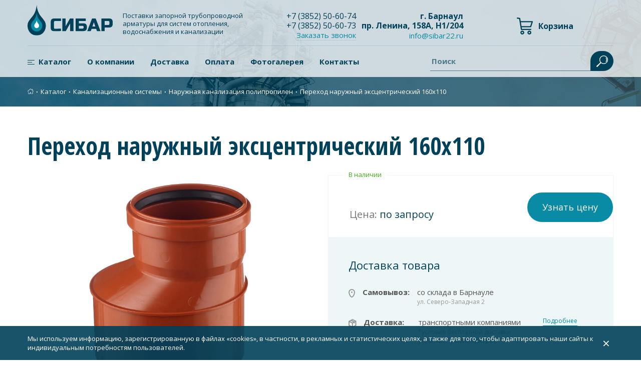

--- FILE ---
content_type: text/html; charset=UTF-8
request_url: https://sibar22.ru/shop/kanalizatsionnye-sistemy/naruzhnyaya-kanalizatsiya-pp/perexod-naruzhnyj-eksczentricheskij-160x110/
body_size: 11974
content:
<!DOCTYPE HTML>
<html xmlns="http://www.w3.org/1999/xhtml">
<head>
	<title>Переход наружный эксцентрический 160х110  — купить в Барнауле в интернет-магазине «Сибирская Арматура»</title>
	<link rel="preload" href="/css/reset.min.css" as="style"/>
	<link rel="preload" href="/css/bootstrap.min.css" as="style"/>
	<meta name="description" content="В нашем интерне-магазине вы сможете купить переход наружный эксцентрический 160х110  по низкой цене с доставкой по Барнаулу и в любой регион РФ." />
	<meta name="keywords" content="Переход наружный эксцентрический 160х110 " />
	<meta name="cmsmagazine" content="86c52e111a282a99b5b4e3aeeef81d39" />
	<meta content="text/html; charset=UTF-8" http-equiv="Content-Type" />
	<meta http-equiv="X-UA-Compatible" content="IE=edge" />
	<meta name="yandex-verification" content="5c9be3ffa55bda54" />
	<meta name="google-site-verification" content="h2O-BAaa7FF66XMPtyvYT4BFiQVY2JJNi8DeiAqzRrA" />
	<meta name="google-site-verification" content="mPlkrEtcgmeA4XVZVhAIGmtoSmC6k1rlOSxnDL-GOlU" />
    <meta name="viewport" content="width=device-width, initial-scale=1, maximum-scale=1" />
    <link href="https://fonts.googleapis.com/css?family=Exo+2:400,600,700|Open+Sans:400,600,700|Open+Sans+Condensed:300,700&subset=cyrillic&display=swap" rel="stylesheet">
    <link rel="canonical" href="https://sibar22.ru/shop/kanalizatsionnye-sistemy/naruzhnyaya-kanalizatsiya-pp/perexod-naruzhnyj-eksczentricheskij-160x110/"/>
    
    <!--Favicon generator-->
    <link rel="apple-touch-icon" sizes="180x180" href="/apple-touch-icon.png">
    <link rel="icon" type="image/png" sizes="32x32" href="/favicon-32x32.png">
    <link rel="icon" type="image/png" sizes="16x16" href="/favicon-16x16.png">
    <link rel="manifest" href="/site.webmanifest">
    <link rel="mask-icon" href="/safari-pinned-tab.svg" color="#01415a">
    <meta name="msapplication-TileColor" content="#2d89ef">
    <meta name="theme-color" content="#ffffff">
	<link rel="stylesheet" type="text/css" href="/libs/fancybox/jquery.fancybox.min.css?1561963003" />
<link rel="stylesheet" type="text/css" href="/css/swiper.min.css?1547451279" />
<link rel="stylesheet" type="text/css" href="/libs/slick/slick.min.css?1561962998" />
<link rel="stylesheet" type="text/css" href="/css/reset.min.css?1561962964" />
<link rel="stylesheet" type="text/css" href="/css/normalize.min.css?1561962993" />
<link rel="stylesheet" type="text/css" href="/css/jquery.formstyler.theme.css?1557714826" />
<link rel="stylesheet" type="text/css" href="/css/jquery.formstyler.css?1557714826" />
<link rel="stylesheet" type="text/css" href="/css/bootstrap.min.css?1556804218" />
<link rel="stylesheet" type="text/css" href="/hostcmsfiles/jquery/slider/jquery-ui.css?1378384288" />
<link rel="stylesheet" type="text/css" href="/templates/template1/style.css?1677839969" />
<link rel="stylesheet" type="text/css" href="/templates/template9/style.css?1570424744" />

<meta property="og:title" content="Переход наружный эксцентрический 160х110  — купить в Барнауле в интернет-магазине «Сибирская Арматура»" />
		<meta property="og:description" content="В нашем интерне-магазине вы сможете купить переход наружный эксцентрический 160х110  по низкой цене с доставкой по Барнаулу и в любой регион РФ." />
		<meta property="og:url" content="https://sibar22.ru/shop/kanalizatsionnye-sistemy/naruzhnyaya-kanalizatsiya-pp/perexod-naruzhnyj-eksczentricheskij-160x110/" />
		<meta property="og:site_name" content="«Сибар»" />
		<meta property="og:image" content="https://sibar22.ru/upload/shop_1/1/0/2/item_1021/item_1021.jpg" />
		<meta property="og:type" content="product" />
		<meta property="og:image:width" content="600" />
		<meta property="og:image:height" content="685" />
		<meta property="product:price:amount" content="0.00" />
		<meta property="product:price:currency" content="RUB" />
			
	<link rel="shortcut icon" href="/favicon.ico" />

	<script rel="preload" src="/js/jquery-3.4.0.min.js"></script>
    <script type="text/javascript">
        var mysitekey ="6LeVoKgUAAAAAEqCpbL3TCU4Sk4IJtpaPUIghddr";    </script>



    <script type='application/ld+json'> 
        {
            "@context": "http://www.schema.org",
            "@type": "LocalBusiness",
            "name": "СИБАР",
            "url": "https://sibar22.ru/",
            "logo": "https://sibar22.ru/images/logo.svg",
            "image": "https://sibar22.ru/images/logo.svg",
            "description": "СИБАР. Поставки запорной трубопроводной арматуры для систем отопления, водоснабжения и канализации.",
            "address": {
                "@type": "PostalAddress",
                "streetAddress": "ул. Северо-Западная, 2/19",
                "addressLocality": "Барнаул",
                "postalCode": "656011",
                "addressCountry": "Россия"
            },
            "telephone": ["+73852506074", "+73852506073"],
            "openingHours": "Mo, Tu, We, Th, Fr 09:00-17:00"
        }
    </script>

                <meta property="og:title" content="Переход наружный эксцентрический 160х110  — купить в Барнауле в интернет-магазине «Сибирская Арматура»" />
		<meta property="og:description" content="В нашем интерне-магазине вы сможете купить переход наружный эксцентрический 160х110  по низкой цене с доставкой по Барнаулу и в любой регион РФ." />
		<meta property="og:url" content="https://sibar22.ru/shop/kanalizatsionnye-sistemy/naruzhnyaya-kanalizatsiya-pp/perexod-naruzhnyj-eksczentricheskij-160x110/" />
		<meta property="og:site_name" content="«Сибар»" />
		<meta property="og:image" content="https://sibar22.ru/upload/shop_1/1/0/2/item_1021/item_1021.jpg" />
		<meta property="og:type" content="product" />
		<meta property="og:image:width" content="600" />
		<meta property="og:image:height" content="685" />
		<meta property="product:price:amount" content="0.00" />
		<meta property="product:price:currency" content="RUB" />
		    
</head>
<body class="pageBody">	
	

	
	    <header class="site-header">
        <div class="container">
            <div class="site-header-top">
                <div class="row">
                    <div class="col-sm-5">
                        <div class="site-intro">
														<div class="logo">
																<a href='/' class='logo'><img src='/images/logo.svg' class='img-fluid' alt='Сибар'></a>																
														</div>                            
                            <p class="site-description">
                                Поставки запорной трубопроводной арматуры для систем отопления, водоснабжения и канализации                            </p>
                        </div>
                    </div>
                    <div class="col-sm-4">
                        <div class="header-contacts">
                            <div class="header-contacts-phones">
                                <a href="#" class="contact phone header-phone"><p><a href="tel:+73852506074">+7<span style="margin-right: 0.3em"> </span> <span style="margin-left: -0.3em">(3852</span>) 50-60-74</a></p></a>
                                <a href="#" class="contact phone header-phone"><p><a href="tel:+73852506073">+7<span style="margin-right: 0.3em"> </span> <span style="margin-left: -0.3em">(3852</span>) 50-60-73</a></p></a>
                                <span data-fancybox="callback" data-src="#callback" href="javascript:;" class="link dotted">Заказать звонок</span>
                            </div>
                            <div class="header-contacts-addr">
                                <div class="contact"><p>г. Барнаул</p>
<p>пр. Ленина, 158А, Н1/204</p>                                </div>
                                <div><p><a class="link" href="mailto:info@sibar22.ru">info@sibar22.ru</a></p></div>
                            </div>
                        </div>
                    </div>
                    <div class="col-sm-3">
                        

<div id="little_cart">
  <div class="little-cart">
    <a href="/shop/cart/" class="little-cart__link little-cart__link--empty">
      <span class="little-cart__img">
        <img src="/images/shopping-cart.svg" />
      </span>
      <span class="little-cart__text">Корзина</span>
    </a>
  </div>
</div>
                    </div>
                </div>
            </div>
            <div class="site-header-bottom">
                <nav>
                    

<ul class="mainmenu">
  <li class="mainmenu__item current">
    <div class="menu-item__image">
      <img class="img-fluid" alt="Каталог" src="/upload/structure_1/0/4/2/structure_42/structure_property_image_25.png" />
    </div>
    <a class="mainmenu-link" href="/shop/" title="Каталог">Каталог</a>
    <ul class="submenu">
      <li class="&#10;&#9;&#9;&#9;&#9;&#9;has_inside submenu__item&#10;&#9;&#9;&#9;&#9;">
        <a href="/shop/zapornaya-i-reguliruyushchaya-armutura/">Запорная и регулирующая арматура</a>
        <ul class="submenu">
          <li class="&#10;&#9;&#9;&#9;&#9;&#9;has_inside submenu__item&#10;&#9;&#9;&#9;&#9;">
            <a href="/shop/zapornaya-i-reguliruyushchaya-armutura/krany/">Краны</a>
            <ul class="submenu">
              <li class="submenu__item">
                <a href="/shop/zapornaya-i-reguliruyushchaya-armutura/krany/krany-latunnye-11B27p/">Краны латунные 11Б27п</a>
              </li>
              <li class="submenu__item">
                <a href="/shop/zapornaya-i-reguliruyushchaya-armutura/krany/krany-marshal/">Краны стальные Маршал</a>
              </li>
              <li class="submenu__item">
                <a href="/shop/zapornaya-i-reguliruyushchaya-armutura/krany/krany-stalnye-forteca/">Краны стальные</a>
              </li>
              <li class="submenu__item">
                <a href="/shop/zapornaya-i-reguliruyushchaya-armutura/krany/prochie/">Прочие краны и регуляторы</a>
              </li>
            </ul>
          </li>
          <li class="submenu__item">
            <a href="/shop/zapornaya-i-reguliruyushchaya-armutura/zadvizhki/">Задвижки</a>
          </li>
          <li class="submenu__item">
            <a href="/shop/zapornaya-i-reguliruyushchaya-armutura/zatvory/">Затворы</a>
          </li>
          <li class="submenu__item">
            <a href="/shop/zapornaya-i-reguliruyushchaya-armutura/ventili-zapornye/">Вентили запорные</a>
          </li>
          <li class="submenu__item">
            <a href="/shop/zapornaya-i-reguliruyushchaya-armutura/klapany-obratnye/">Клапаны обратные</a>
          </li>
          <li class="submenu__item">
            <a href="/shop/zapornaya-i-reguliruyushchaya-armutura/klapany-predoxranitelnye/">Клапаны предохранительные</a>
          </li>
          <li class="submenu__item">
            <a href="/shop/zapornaya-i-reguliruyushchaya-armutura/filtry/">Фильтры</a>
          </li>
        </ul>
      </li>
      <li class="&#10;&#9;&#9;&#9;&#9;&#9;has_inside submenu__item&#10;&#9;&#9;&#9;&#9;">
        <a href="/shop/kanalizatsionnye-sistemy/">Канализационные системы</a>
        <ul class="submenu">
          <li class="submenu__item">
            <a href="/shop/kanalizatsionnye-sistemy/vnutrennyaya-kanalizatsiya-pp/">Внутренняя канализация полипропилен</a>
          </li>
          <li class="submenu__item">
            <a href="/shop/kanalizatsionnye-sistemy/naruzhnyaya-kanalizatsiya-pp/">Наружная канализация полипропилен</a>
          </li>
        </ul>
      </li>
      <li class="&#10;&#9;&#9;&#9;&#9;&#9;has_inside submenu__item&#10;&#9;&#9;&#9;&#9;">
        <a href="/shop/izmeritelnye-pribory/">Измерительные приборы</a>
        <ul class="submenu">
          <li class="submenu__item">
            <a href="/shop/izmeritelnye-pribory/ukazateli-urovnya/">Указатели уровня</a>
          </li>
          <li class="submenu__item">
            <a href="/shop/izmeritelnye-pribory/schetchiki-vody/">Счетчики воды</a>
          </li>
          <li class="submenu__item">
            <a href="/shop/izmeritelnye-pribory/termometry/">Термометры</a>
          </li>
          <li class="submenu__item">
            <a href="/shop/izmeritelnye-pribory/manometry/">Манометры</a>
          </li>
        </ul>
      </li>
      <li class="&#10;&#9;&#9;&#9;&#9;&#9;has_inside submenu__item&#10;&#9;&#9;&#9;&#9;">
        <a href="/shop/izolyacziya-rasxodniki-instrument/">Расходники</a>
        <ul class="submenu">
          <li class="submenu__item">
            <a href="/shop/izolyacziya-rasxodniki-instrument/metizy/">Метизы</a>
          </li>
          <li class="submenu__item">
            <a href="/shop/izolyacziya-rasxodniki-instrument/khomuty/">Хомуты</a>
          </li>
          <li class="submenu__item">
            <a href="/shop/izolyacziya-rasxodniki-instrument/uplotnitelnye-materialy/">Уплотнительные материалы</a>
          </li>
        </ul>
      </li>
      <li class="submenu__item">
        <a href="/shop/lyuki-i-dozhdepriemniki/">Люки и дождеприемники</a>
      </li>
      <li class="&#10;&#9;&#9;&#9;&#9;&#9;has_inside submenu__item&#10;&#9;&#9;&#9;&#9;">
        <a href="/shop/radiatory-i-komplektuyushchie/">Радиаторы и комплектующие</a>
        <ul class="submenu">
          <li class="submenu__item">
            <a href="/shop/radiatory-i-komplektuyushchie/alyuminivye-radiatory/">Алюминиевые радиаторы STI</a>
          </li>
          <li class="submenu__item">
            <a href="/shop/radiatory-i-komplektuyushchie/bimetallicheskie-radiatory/">Биметаллические радиаторы STI</a>
          </li>
          <li class="submenu__item">
            <a href="/shop/radiatory-i-komplektuyushchie/chugunnye-radiatory/">Чугунные радиаторы</a>
          </li>
          <li class="submenu__item">
            <a href="/shop/radiatory-i-komplektuyushchie/termoreguliruyushchaya-armatura/">Терморегулирующая арматура</a>
          </li>
        </ul>
      </li>
      <li class="submenu__item">
        <a href="/shop/rasshiritelnye-baki/">Расширительные баки</a>
      </li>
      <li class="&#10;&#9;&#9;&#9;&#9;&#9;has_inside submenu__item&#10;&#9;&#9;&#9;&#9;">
        <a href="/shop/truby-i-soedinitelnye-chasti/">Трубы и соединительные части</a>
        <ul class="submenu">
          <li class="submenu__item">
            <a href="/shop/truby-i-soedinitelnye-chasti/metalloplastikovye-sistemy/">Металлопластиковые системы</a>
          </li>
          <li class="submenu__item">
            <a href="/shop/truby-i-soedinitelnye-chasti/polipropilenovye-sistemy/">Полипропиленовые системы</a>
          </li>
          <li class="&#10;&#9;&#9;&#9;&#9;&#9;has_inside submenu__item&#10;&#9;&#9;&#9;&#9;">
            <a href="/shop/truby-i-soedinitelnye-chasti/stalnye-sistemy/">Стальные системы</a>
            <ul class="submenu">
              <li class="submenu__item">
                <a href="/shop/truby-i-soedinitelnye-chasti/stalnye-sistemy/flantsy/">Фланцы</a>
              </li>
              <li class="submenu__item">
                <a href="/shop/truby-i-soedinitelnye-chasti/stalnye-sistemy/troyniki/">Тройники</a>
              </li>
              <li class="submenu__item">
                <a href="/shop/truby-i-soedinitelnye-chasti/stalnye-sistemy/zaglushki/">Заглушки</a>
              </li>
              <li class="submenu__item">
                <a href="/shop/truby-i-soedinitelnye-chasti/stalnye-sistemy/perekhody/">Переходы</a>
              </li>
              <li class="submenu__item">
                <a href="/shop/truby-i-soedinitelnye-chasti/stalnye-sistemy/otvody/">Отводы</a>
              </li>
              <li class="submenu__item">
                <a href="/shop/truby-i-soedinitelnye-chasti/stalnye-sistemy/trubnaya-zagotovka/">Трубная заготовка</a>
              </li>
            </ul>
          </li>
          <li class="submenu__item">
            <a href="/shop/truby-i-soedinitelnye-chasti/polietilenovye-sistemy-pnd/">Полиэтиленовые системы (ПНД)</a>
          </li>
        </ul>
      </li>
      <li class="&#10;&#9;&#9;&#9;&#9;&#9;has_inside submenu__item&#10;&#9;&#9;&#9;&#9;">
        <a href="/shop/fitingi/">Фитинги</a>
        <ul class="submenu">
          <li class="submenu__item">
            <a href="/shop/fitingi/stalnye/">Фитинги стальные</a>
          </li>
          <li class="submenu__item">
            <a href="/shop/fitingi/chugunnye/">Фитинги чугунные</a>
          </li>
          <li class="submenu__item">
            <a href="/shop/fitingi/latunnye/">Фитинги латунные</a>
          </li>
        </ul>
      </li>
    </ul>
  </li>
  <li class="mainmenu__item">
    <a class="mainmenu-link" href="/about/" title="О компании">О компании</a>
  </li>
  <li class="mainmenu__item">
    <a class="mainmenu-link" href="/delivery/" title="Доставка">Доставка</a>
  </li>
  <li class="mainmenu__item">
    <a class="mainmenu-link" href="/oplata/" title="Оплата">Оплата</a>
  </li>
  <li class="mainmenu__item">
    <a class="mainmenu-link" href="/photogallery/" title="Фотогалерея">Фотогалерея</a>
  </li>
  <li class="mainmenu__item">
    <a class="mainmenu-link" href="/contacts/" title="Контакты">Контакты</a>
  </li>
</ul>
                </nav>
                
                    <div class="search">
                        <form method="GET" action="/search/" class="search-form">
														<input type="text" name="text" class="search__field"/>
														<label class="search-form__label">Поиск</label>
                            <button type="submit" class="search__submit">
                                <svg version="1.1" id="Слой_1" xmlns="http://www.w3.org/2000/svg" xmlns:xlink="http://www.w3.org/1999/xlink" x="0px" y="0px"
                                     width="23px" height="23px" viewBox="0 0 23 23" style="enable-background:new 0 0 23 23;" xml:space="preserve">
        <g>
            <g>
                <g>
                    <path style="fill:#FFFFFF;" d="M8.5,14.5c-1.6-1.6-2.5-3.7-2.5-6c0-2.3,0.9-4.4,2.5-6c1.6-1.6,3.7-2.5,6-2.5c2.3,0,4.4,0.9,6,2.5
                        c1.6,1.6,2.5,3.7,2.5,6c0,2.3-0.9,4.4-2.5,6c-1.6,1.6-3.7,2.5-6,2.5C12.3,16.9,10.1,16.1,8.5,14.5z M19.6,3.4
                        c-2.8-2.8-7.4-2.8-10.2,0c-2.8,2.8-2.8,7.4,0,10.2c2.8,2.8,7.4,2.8,10.2,0C22.4,10.7,22.4,6.2,19.6,3.4z"/>
                </g>
                <g>
                    <path style="fill:#FFFFFF;" d="M18.7,12.6c-0.3-0.3-0.2-0.7,0-1c1.4-1.9,1.4-4.4,0-6.3c-0.2-0.3-0.3-0.7,0-1
                        c0.3-0.3,0.7-0.2,0.9,0.1C20.5,5.6,21,7,21,8.5s-0.5,2.9-1.4,4.1C19.3,12.8,18.9,12.9,18.7,12.6z"/>
                </g>
            </g>
            <g>
                <path style="fill:#FFFFFF;" d="M2,22.7c-0.3,0.3-0.8,0.3-1.2,0l-0.6-0.6c-0.3-0.3-0.3-0.9,0-1.2L8,13.7c0.3-0.3,0.9-0.3,1.2,0
                    l0.1,0.1c0.3,0.3,0.3,0.9,0,1.2L2,22.7z"/>
            </g>
        </g>
        </svg>
                            </button>
                        </form>
                    </div>
                                </div>
        </div>
    </header>
<div class="breadcrumbs">
    <div class="container">
        

<a class="crumbs-home" href="/">
  <img src="/images/home_ico.svg" class="img-fluid" />
</a>
<span class="breadcrumbs-point"> ∙ </span>
<a href="/shop/">Каталог</a>
<span class="breadcrumbs-point"> ∙ </span>
<a href="/shop/kanalizatsionnye-sistemy/">Канализационные системы</a>
<span class="breadcrumbs-point"> ∙ </span>
<a href="/shop/kanalizatsionnye-sistemy/naruzhnyaya-kanalizatsiya-pp/">Наружная канализация полипропилен</a>
<span class="breadcrumbs-point"> ∙ </span>
Переход наружный эксцентрический 160х110 
    </div>
</div>

<div class="site-content">
    <div class="container">
        <h1>Переход наружный эксцентрический 160х110 </h1>
		

<div class="product-card">
  <div class="row">
    <div class="col-lg-6">
      <div class="shop_img">
        <a data-fancybox="product_image_1021" href="/upload/shop_1/1/0/2/item_1021/item_1021.jpg" target="_blank">
          <img class="img-fluid" src="/upload/shop_1/1/0/2/item_1021/item_1021.jpg" alt="Переход наружный эксцентрический 160х110 " />
        </a>
      </div>
    </div>
    <div class="col-lg-6">
      <div class="product-card__props">
        <span class="nal">
          <span>В наличии</span>
        </span>
        <div class="product-card-top">
          <div class="product-card-price">
            <span class="no-price">
              <span class="no-price__label">Цена:</span>
              <span class="no-price__value">по запросу</span>
            </span>
          </div>
          <div class="product-card-get-price-button">
            <button data-fancybox="get-price" data-src="#get-price" href="javascript:;" data-name="Переход наружный эксцентрический 160х110 " data-url="/shop/kanalizatsionnye-sistemy/naruzhnyaya-kanalizatsiya-pp/perexod-naruzhnyj-eksczentricheskij-160x110/" type="button" class="button button-cta">Узнать цену</button>
          </div>
        </div>
        <div class="mail-to-director__mobile">
          <a data-fancybox="mail-to-director2" data-src="#mail-to-director" href="javascript:;" data-name="Переход наружный эксцентрический 160х110 " data-url="/shop/kanalizatsionnye-sistemy/naruzhnyaya-kanalizatsiya-pp/perexod-naruzhnyj-eksczentricheskij-160x110/">Нашли дешевле?</a>
        </div>
        <div class="info-delivery">
          <div class="title">Доставка товара</div>
          <div class="info-delivery__items">
            <div class="info-delivery__item">
              <div class="icon">
                <svg xmlns="http://www.w3.org/2000/svg" width="14" height="17" viewBox="0 0 14 17" fill="none">
                  <path d="M12 6.53846C12 8.13881 11.3348 10.5905 10.2176 12.6458C9.66371 13.6648 9.02811 14.5307 8.36178 15.1293C7.69328 15.7299 7.06627 16 6.5 16C5.93373 16 5.30672 15.7299 4.63822 15.1293C3.97188 14.5307 3.33629 13.6648 2.7824 12.6458C1.66521 10.5905 1 8.13881 1 6.53846C1 3.47408 3.46799 1 6.5 1C9.53201 1 12 3.47408 12 6.53846Z" stroke="#999999" stroke-width="2"></path>
                  <circle cx="6.5" cy="6.5" r="1.5" fill="#999999"></circle>
                </svg>
              </div>
              <div>
                <div class="name">Самовывоз:</div>
                <div class="description">
                  <span>со склада в Барнауле</span>
                  <span>ул. Северо-Западная 2</span>
                </div>
              </div>
            </div>
            <div class="info-delivery__item">
              <div class="icon">
                <svg xmlns="http://www.w3.org/2000/svg" width="16" height="18" viewBox="0 0 16 18" fill="none">
                  <path fill-rule="evenodd" clip-rule="evenodd" d="M15.6 3.68296L7.7737 0L0 4.11549V13.3197L7.8 17.4491L15.6 13.3197V3.68296ZM6.99193 2.67686L7.8263 2.23514L12.3095 4.34488L11.3926 4.80334L6.99193 2.67686ZM10.4001 7.61701L8.8 8.50597V14.6567L13.6 12.1155V5.93569L12.4001 6.53562V7.71758C12.4001 8.26987 11.9524 8.71758 11.4001 8.71758C10.8479 8.71758 10.4001 8.26987 10.4001 7.71759V7.61701ZM6.8 8.55212V14.6567L2 12.1155V6.2933L6.8 8.55212ZM7.76227 6.79457L9.22957 5.9794L4.79838 3.83816L3.23674 4.66491L7.76227 6.79457Z" fill="#999999"></path>
                </svg>
              </div>
              <div>
                <div class="name">Доставка:</div>
                <div class="description">
                  <span>транспортными компаниями</span>
                  <span>*условия бесплатной доставки<br />уточняйте у мененджеров</span>
                </div>
              </div>
              <a href="https://sibar22.ru/delivery/" target="_blank">Подробнее</a>
            </div>
          </div>
        </div>
        <div class="info-delivery__images">
          <img src="/images/info-delivery-img1.png" alt="" />
          <img src="/images/info-delivery-img5.png" alt="" />
          <img src="/images/info-delivery-img4.png" alt="" />
          <img src="/images/info-delivery-img2.png" alt="" />
          <img src="/images/info-delivery-img3.png" alt="" />
        </div>
      </div>
    </div>
  </div>
</div>
<div>
  <div style="clear: both;"></div>
  <div class="product-card-bottom">
    <h3>Характеристики</h3>
    <div class="all_props">
      <div class="shop_property_table">
        <div class="left-cell">Вес</div>
        <div class="right-cell">0,477</div>
      </div>
      <div class="shop_property_table">
        <div class="left-cell">Объем</div>
        <div class="right-cell">0,004</div>
      </div>
      <div class="shop_property_table">
        <div class="left-cell">Срок службы, лет</div>
        <div class="right-cell">50</div>
      </div>
      <div class="shop_property_table">
        <div class="left-cell">Максимальная температура рабочей среды, С°</div>
        <div class="right-cell">95</div>
      </div>
      <div class="shop_property_table">
        <div class="left-cell">Материал корпуса</div>
        <div class="right-cell">полипропилен</div>
      </div>
      <div class="shop_property_table">
        <div class="left-cell">Диаметр соединямых элементов, мм</div>
        <div class="right-cell">160х110</div>
      </div>
      <div class="shop_property_table">
        <div class="left-cell">Цвет</div>
        <div class="right-cell">оранжевый</div>
      </div>
      <div class="shop_property_table">
        <div class="left-cell">Тип системы</div>
        <div class="right-cell">наружная</div>
      </div>
      <div class="shop_property_table">
        <div class="left-cell">Диаметр трубы, мм</div>
        <div class="right-cell">160</div>
      </div>
      <div class="shop_property_table">
        <div class="left-cell">Тип товара</div>
        <div class="right-cell">Переходы</div>
      </div>
    </div>
  </div>
  <div class="same-container">
    <div class="title-section">Похожие товары</div>
    <div class="same-block swiper-container">
      <div class="same-slider swiper-container">
        <div class="samelist same-list swiper-wrapper height-list">
          <div class="shop_item card-item swiper-slide height-item">
            <div class="img">
              <a href="/shop/kanalizatsionnye-sistemy/naruzhnyaya-kanalizatsiya-pp/truba-naruzhnaya-200x10m/">
                <img src="/upload/shop_1/1/0/4/item_1043/item_1043.jpg" alt="Труба наружная 200х1,0м " />
              </a>
            </div>
            <a href="/shop/kanalizatsionnye-sistemy/naruzhnyaya-kanalizatsiya-pp/truba-naruzhnaya-200x10m/" class="title">Труба наружная 200х1,0м </a>
            <div class="product-card-top">
              <div class="product-card-price">
                <span class="no-price">
                  <span class="no-price__label">Цена:</span>
                  <span class="no-price__value">по запросу</span>
                </span>
              </div>
            </div>
          </div>
          <div class="shop_item card-item swiper-slide height-item">
            <div class="img">
              <a href="/shop/kanalizatsionnye-sistemy/naruzhnyaya-kanalizatsiya-pp/truba-naruzhnaya-110x10m/">
                <img src="/upload/shop_1/1/0/5/item_1055/item_1055.jpg" alt="Труба наружная 110х1,0м" />
              </a>
            </div>
            <a href="/shop/kanalizatsionnye-sistemy/naruzhnyaya-kanalizatsiya-pp/truba-naruzhnaya-110x10m/" class="title">Труба наружная 110х1,0м</a>
            <div class="product-card-top">
              <div class="product-card-price">
                <span class="no-price">
                  <span class="no-price__label">Цена:</span>
                  <span class="no-price__value">по запросу</span>
                </span>
              </div>
            </div>
          </div>
          <div class="shop_item card-item swiper-slide height-item">
            <div class="img">
              <a href="/shop/kanalizatsionnye-sistemy/naruzhnyaya-kanalizatsiya-pp/trojnik-naruzhnyj-200x160x90/">
                <img src="/upload/shop_1/1/0/3/item_1032/item_1032.jpg" alt="Тройник наружный 200х160х90° " />
              </a>
            </div>
            <a href="/shop/kanalizatsionnye-sistemy/naruzhnyaya-kanalizatsiya-pp/trojnik-naruzhnyj-200x160x90/" class="title">Тройник наружный 200х160х90° </a>
            <div class="product-card-top">
              <div class="product-card-price">
                <span class="no-price">
                  <span class="no-price__label">Цена:</span>
                  <span class="no-price__value">по запросу</span>
                </span>
              </div>
            </div>
          </div>
          <div class="shop_item card-item swiper-slide height-item">
            <div class="img">
              <a href="/shop/kanalizatsionnye-sistemy/naruzhnyaya-kanalizatsiya-pp/protivopozharnaya-mufta-pm-110/">
                <img src="/upload/shop_1/9/7/4/item_974/item_image974.jpg" alt="Противопожарная муфта ПМ-110" />
              </a>
            </div>
            <a href="/shop/kanalizatsionnye-sistemy/naruzhnyaya-kanalizatsiya-pp/protivopozharnaya-mufta-pm-110/" class="title">Противопожарная муфта ПМ-110</a>
            <div class="product-card-top">
              <div class="product-card-price">
                <span class="no-price">
                  <span class="no-price__label">Цена:</span>
                  <span class="no-price__value">по запросу</span>
                </span>
              </div>
            </div>
          </div>
          <div class="shop_item card-item swiper-slide height-item">
            <div class="img">
              <a href="/shop/kanalizatsionnye-sistemy/naruzhnyaya-kanalizatsiya-pp/truba-naruzhnaya-160x50m/">
                <img src="/upload/shop_1/1/0/4/item_1042/item_1042.jpg" alt="Труба наружная 160х5,0м" />
              </a>
            </div>
            <a href="/shop/kanalizatsionnye-sistemy/naruzhnyaya-kanalizatsiya-pp/truba-naruzhnaya-160x50m/" class="title">Труба наружная 160х5,0м</a>
            <div class="product-card-top">
              <div class="product-card-price">
                <span class="no-price">
                  <span class="no-price__label">Цена:</span>
                  <span class="no-price__value">по запросу</span>
                </span>
              </div>
            </div>
          </div>
          <div class="shop_item card-item swiper-slide height-item">
            <div class="img">
              <a href="/shop/kanalizatsionnye-sistemy/naruzhnyaya-kanalizatsiya-pp/trojnik-naruzhnyj-200x110x90/">
                <img src="/upload/shop_1/1/0/3/item_1031/item_1031.jpg" alt="Тройник наружный 200х110х90° " />
              </a>
            </div>
            <a href="/shop/kanalizatsionnye-sistemy/naruzhnyaya-kanalizatsiya-pp/trojnik-naruzhnyj-200x110x90/" class="title">Тройник наружный 200х110х90° </a>
            <div class="product-card-top">
              <div class="product-card-price">
                <span class="no-price">
                  <span class="no-price__label">Цена:</span>
                  <span class="no-price__value">по запросу</span>
                </span>
              </div>
            </div>
          </div>
          <div class="shop_item card-item swiper-slide height-item">
            <div class="img">
              <a href="/shop/kanalizatsionnye-sistemy/naruzhnyaya-kanalizatsiya-pp/otvod-naruzhnyj-200x90/">
                <img src="/upload/shop_1/1/0/2/item_1020/item_1020.jpg" alt="Отвод наружный 200х90° " />
              </a>
            </div>
            <a href="/shop/kanalizatsionnye-sistemy/naruzhnyaya-kanalizatsiya-pp/otvod-naruzhnyj-200x90/" class="title">Отвод наружный 200х90° </a>
            <div class="product-card-top">
              <div class="product-card-price">
                <span class="no-price">
                  <span class="no-price__label">Цена:</span>
                  <span class="no-price__value">по запросу</span>
                </span>
              </div>
            </div>
          </div>
          <div class="shop_item card-item swiper-slide height-item">
            <div class="img">
              <a href="/shop/kanalizatsionnye-sistemy/naruzhnyaya-kanalizatsiya-pp/truba-naruzhnaya-200x50m/">
                <img src="/upload/shop_1/1/0/4/item_1046/item_1046.jpg" alt="Труба наружная 200х5,0м" />
              </a>
            </div>
            <a href="/shop/kanalizatsionnye-sistemy/naruzhnyaya-kanalizatsiya-pp/truba-naruzhnaya-200x50m/" class="title">Труба наружная 200х5,0м</a>
            <div class="product-card-top">
              <div class="product-card-price">
                <span class="no-price">
                  <span class="no-price__label">Цена:</span>
                  <span class="no-price__value">по запросу</span>
                </span>
              </div>
            </div>
          </div>
        </div>
      </div>
    </div>
    <div class="same-btn">
      <div class="swiper-button-prev">
        <svg xmlns="http://www.w3.org/2000/svg" viewBox="0 0 8 14" fill="none">
          <path fill-rule="evenodd" clip-rule="evenodd" d="M7.71979 0.437937C7.30578 -0.0926374 6.58394 -0.148997 6.10751 0.312054L0.393233 5.84182C0.148601 6.07856 0.00572586 6.41983 0.000168408 6.78069C-0.00538905 7.14156 0.126894 7.48808 0.364092 7.73402L6.07837 13.6588C6.54032 14.1377 7.26348 14.109 7.69358 13.5945C8.12368 13.0801 8.09785 12.2747 7.63589 11.7958L2.8515 6.83515L7.60675 2.23344C8.08318 1.77238 8.13379 0.968512 7.71979 0.437937Z"></path>
        </svg>
      </div>
      <div class="swiper-button-next">
        <svg xmlns="http://www.w3.org/2000/svg" viewBox="0 0 8 14" fill="none">
          <path fill-rule="evenodd" clip-rule="evenodd" d="M7.71979 0.437937C7.30578 -0.0926374 6.58394 -0.148997 6.10751 0.312054L0.393233 5.84182C0.148601 6.07856 0.00572586 6.41983 0.000168408 6.78069C-0.00538905 7.14156 0.126894 7.48808 0.364092 7.73402L6.07837 13.6588C6.54032 14.1377 7.26348 14.109 7.69358 13.5945C8.12368 13.0801 8.09785 12.2747 7.63589 11.7958L2.8515 6.83515L7.60675 2.23344C8.08318 1.77238 8.13379 0.968512 7.71979 0.437937Z"></path>
        </svg>
      </div>
    </div>
  </div>
</div>
<form data-form-name="Оформить заказ" data-form-index="2" method="post" action="" class="modal-form form" id="order">
  <p class="modal-form__header">
Покупка в 1 клик
</p>
  <p class="modal-form__phrase">
Оставьте заявку, и менеджер вам перезвонит
</p>
  <div class="form-item">
    <input type="text" name="name" class="form-item__input" />
    <label class="form-item__label">Укажите ваше имя</label>
    <span class="form-item__reset">x</span>
  </div>
  <div class="form-item">
    <input required="required" type="tel" name="phone" class="form-item__input" />
    <label class="form-item__label">Укажите ваш телефон</label>
    <span class="form-item__reset">x</span>
  </div>
  <div class="form-item">
    <button type="submit" class="button button-cta">Отправить</button>
  </div>
  <div class="agree">
    <label><input checked="checked" type="checkbox" required="required" />
Я согласен на обработку персональных данных в соответствии с
<a href="/pk/" target="_blank">политикой	конфиденциальности</a> и принимаю условия
<a href="/ps/" target="_blank">пользовательского соглашения</a>.
</label>
  </div>
  <div class="grecaptcha"></div>
</form>
<form data-form-name="Узнать цену" data-form-index="5" method="post" action="" class="modal-form form" id="get-price">
  <p class="modal-form__header">
Узнать цену
</p>
  <p class="modal-form__phrase">
Оставьте заявку, и менеджер вам перезвонит
</p>
  <div class="form-item">
    <input type="text" name="name" class="form-item__input" />
    <label class="form-item__label">Укажите ваше имя</label>
    <span class="form-item__reset">x</span>
  </div>
  <div class="form-item">
    <input required="required" type="tel" name="phone" class="form-item__input" />
    <label class="form-item__label">Укажите ваш телефон</label>
    <span class="form-item__reset">x</span>
  </div>
  <div class="form-item">
    <button type="submit" class="button button-cta">Отправить</button>
  </div>
  <div class="agree">
    <label><input checked="checked" type="checkbox" required="required" />
Я согласен на обработку персональных данных в соответствии с
<a href="/pk/" target="_blank">политикой	конфиденциальности</a> и принимаю условия
<a href="/ps/" target="_blank">пользовательского соглашения</a>.
</label>
  </div>
  <div class="grecaptcha"></div>
</form>
<form data-form-name="Письмо директору" data-form-index="4" method="post" action="" class="modal-form form" id="mail-to-director">
  <div class="grecaptcha"></div>
  <p class="modal-form__header">
Письмо директору
</p>
  <p class="modal-form__phrase">
Руководитель рассмотрит вашу заявку и предложит вариант сотрудничества на особых условиях.
</p>
  <div class="form-item">
    <input type="text" name="name" class="form-item__input" />
    <label class="form-item__label">Укажите ваше имя</label>
    <span class="form-item__reset">x</span>
  </div>
  <div class="form-item">
    <input required="required" type="tel" name="phone" class="form-item__input" />
    <label class="form-item__label">Укажите ваш телефон</label>
    <span class="form-item__reset">x</span>
  </div>
  <div class="form-item">
    <textarea type="text" name="message" class="form-item__input"></textarea>
    <label class="form-item__label textarea">Опишите ваши условия в свободной форме</label>
    <span class="form-item__reset">x</span>
  </div>
  <div class="form-item">
    <button type="submit" class="button button-cta">Отправить</button>
  </div>
  <div class="agree">
    <label><input checked="checked" type="checkbox" required="required" />
Я согласен на обработку персональных данных в соответствии с
<a href="/pk/" target="_blank">политикой	конфиденциальности</a> и принимаю условия
<a href="/ps/" target="_blank">пользовательского соглашения</a>.
</label>
  </div>
</form>
	</div>
</div><div class="colored-row section-padding form-section">
    <div class="container">
			<div class="form__wrap">
				<div class="form__description">
						<div class="h2">
								Ответим на все ваши вопросы
						</div>
						<p>Задайте вопрос, наши менеджеры ответят вам в ближайшее время</p>
				</div>
        <form data-form-name="Заказать звонок" data-form-index="1" action="" class="form">
            <div class="form-block">
							<div class="form-items">
								<div class="form-item">
									<input type="text" name="name" class="form-item__input"/>
									<label class="form-item__label">Укажите ваше имя</label>
									<!--span class="form-item__reset">x</span-->
								</div>
								<div class="form-item">
									<input required="required" type="tel" name="phone" class="form-item__input"/>
									<label class="form-item__label">Укажите ваш телефон</label>
									<!--span class="form-item__reset">x</span-->
								</div>
							</div>							
            </div>
            <div class="text-center agree">
								<button type="submit" class="button button-cta" onclick="yaCounter54043324.reachGoal('KARTOCHKA_ZAKAZ_ZVONKA'); return true;">Заказать звонок</button>
                <label><!--input checked="checked" type="checkbox" required="required" /-->
                    Я&nbsp;согласен на&nbsp;обработку персональных данных в&nbsp;соответствии с&nbsp;<a href="/pk/" target="_blank">политикой	конфиденциальности</a> и&nbsp;принимаю условия <a href="/ps/" target="_blank">пользовательского соглашения</a>.
                </label>
            </div>
            <div class="grecaptcha"></div>
        </form>
			</div>
    </div>
</div>
<footer class="site-footer">
    <div class="site-footer-top">
        <div class="container site-footer-top__content">
                        <nav>
                

<ul class="mainmenu">
  <li class="mainmenu__item current">
    <div class="menu-item__image">
      <img class="img-fluid" alt="Каталог" src="/upload/structure_1/0/4/2/structure_42/structure_property_image_25.png" />
    </div>
    <a class="mainmenu-link" href="/shop/" title="Каталог">Каталог</a>
    <ul class="submenu">
      <li class="&#10;&#9;&#9;&#9;&#9;&#9;has_inside submenu__item&#10;&#9;&#9;&#9;&#9;">
        <a href="/shop/zapornaya-i-reguliruyushchaya-armutura/">Запорная и регулирующая арматура</a>
        <ul class="submenu">
          <li class="&#10;&#9;&#9;&#9;&#9;&#9;has_inside submenu__item&#10;&#9;&#9;&#9;&#9;">
            <a href="/shop/zapornaya-i-reguliruyushchaya-armutura/krany/">Краны</a>
            <ul class="submenu">
              <li class="submenu__item">
                <a href="/shop/zapornaya-i-reguliruyushchaya-armutura/krany/krany-latunnye-11B27p/">Краны латунные 11Б27п</a>
              </li>
              <li class="submenu__item">
                <a href="/shop/zapornaya-i-reguliruyushchaya-armutura/krany/krany-marshal/">Краны стальные Маршал</a>
              </li>
              <li class="submenu__item">
                <a href="/shop/zapornaya-i-reguliruyushchaya-armutura/krany/krany-stalnye-forteca/">Краны стальные</a>
              </li>
              <li class="submenu__item">
                <a href="/shop/zapornaya-i-reguliruyushchaya-armutura/krany/prochie/">Прочие краны и регуляторы</a>
              </li>
            </ul>
          </li>
          <li class="submenu__item">
            <a href="/shop/zapornaya-i-reguliruyushchaya-armutura/zadvizhki/">Задвижки</a>
          </li>
          <li class="submenu__item">
            <a href="/shop/zapornaya-i-reguliruyushchaya-armutura/zatvory/">Затворы</a>
          </li>
          <li class="submenu__item">
            <a href="/shop/zapornaya-i-reguliruyushchaya-armutura/ventili-zapornye/">Вентили запорные</a>
          </li>
          <li class="submenu__item">
            <a href="/shop/zapornaya-i-reguliruyushchaya-armutura/klapany-obratnye/">Клапаны обратные</a>
          </li>
          <li class="submenu__item">
            <a href="/shop/zapornaya-i-reguliruyushchaya-armutura/klapany-predoxranitelnye/">Клапаны предохранительные</a>
          </li>
          <li class="submenu__item">
            <a href="/shop/zapornaya-i-reguliruyushchaya-armutura/filtry/">Фильтры</a>
          </li>
        </ul>
      </li>
      <li class="&#10;&#9;&#9;&#9;&#9;&#9;has_inside submenu__item&#10;&#9;&#9;&#9;&#9;">
        <a href="/shop/kanalizatsionnye-sistemy/">Канализационные системы</a>
        <ul class="submenu">
          <li class="submenu__item">
            <a href="/shop/kanalizatsionnye-sistemy/vnutrennyaya-kanalizatsiya-pp/">Внутренняя канализация полипропилен</a>
          </li>
          <li class="submenu__item">
            <a href="/shop/kanalizatsionnye-sistemy/naruzhnyaya-kanalizatsiya-pp/">Наружная канализация полипропилен</a>
          </li>
        </ul>
      </li>
      <li class="&#10;&#9;&#9;&#9;&#9;&#9;has_inside submenu__item&#10;&#9;&#9;&#9;&#9;">
        <a href="/shop/izmeritelnye-pribory/">Измерительные приборы</a>
        <ul class="submenu">
          <li class="submenu__item">
            <a href="/shop/izmeritelnye-pribory/ukazateli-urovnya/">Указатели уровня</a>
          </li>
          <li class="submenu__item">
            <a href="/shop/izmeritelnye-pribory/schetchiki-vody/">Счетчики воды</a>
          </li>
          <li class="submenu__item">
            <a href="/shop/izmeritelnye-pribory/termometry/">Термометры</a>
          </li>
          <li class="submenu__item">
            <a href="/shop/izmeritelnye-pribory/manometry/">Манометры</a>
          </li>
        </ul>
      </li>
      <li class="&#10;&#9;&#9;&#9;&#9;&#9;has_inside submenu__item&#10;&#9;&#9;&#9;&#9;">
        <a href="/shop/izolyacziya-rasxodniki-instrument/">Расходники</a>
        <ul class="submenu">
          <li class="submenu__item">
            <a href="/shop/izolyacziya-rasxodniki-instrument/metizy/">Метизы</a>
          </li>
          <li class="submenu__item">
            <a href="/shop/izolyacziya-rasxodniki-instrument/khomuty/">Хомуты</a>
          </li>
          <li class="submenu__item">
            <a href="/shop/izolyacziya-rasxodniki-instrument/uplotnitelnye-materialy/">Уплотнительные материалы</a>
          </li>
        </ul>
      </li>
      <li class="submenu__item">
        <a href="/shop/lyuki-i-dozhdepriemniki/">Люки и дождеприемники</a>
      </li>
      <li class="&#10;&#9;&#9;&#9;&#9;&#9;has_inside submenu__item&#10;&#9;&#9;&#9;&#9;">
        <a href="/shop/radiatory-i-komplektuyushchie/">Радиаторы и комплектующие</a>
        <ul class="submenu">
          <li class="submenu__item">
            <a href="/shop/radiatory-i-komplektuyushchie/alyuminivye-radiatory/">Алюминиевые радиаторы STI</a>
          </li>
          <li class="submenu__item">
            <a href="/shop/radiatory-i-komplektuyushchie/bimetallicheskie-radiatory/">Биметаллические радиаторы STI</a>
          </li>
          <li class="submenu__item">
            <a href="/shop/radiatory-i-komplektuyushchie/chugunnye-radiatory/">Чугунные радиаторы</a>
          </li>
          <li class="submenu__item">
            <a href="/shop/radiatory-i-komplektuyushchie/termoreguliruyushchaya-armatura/">Терморегулирующая арматура</a>
          </li>
        </ul>
      </li>
      <li class="submenu__item">
        <a href="/shop/rasshiritelnye-baki/">Расширительные баки</a>
      </li>
      <li class="&#10;&#9;&#9;&#9;&#9;&#9;has_inside submenu__item&#10;&#9;&#9;&#9;&#9;">
        <a href="/shop/truby-i-soedinitelnye-chasti/">Трубы и соединительные части</a>
        <ul class="submenu">
          <li class="submenu__item">
            <a href="/shop/truby-i-soedinitelnye-chasti/metalloplastikovye-sistemy/">Металлопластиковые системы</a>
          </li>
          <li class="submenu__item">
            <a href="/shop/truby-i-soedinitelnye-chasti/polipropilenovye-sistemy/">Полипропиленовые системы</a>
          </li>
          <li class="&#10;&#9;&#9;&#9;&#9;&#9;has_inside submenu__item&#10;&#9;&#9;&#9;&#9;">
            <a href="/shop/truby-i-soedinitelnye-chasti/stalnye-sistemy/">Стальные системы</a>
            <ul class="submenu">
              <li class="submenu__item">
                <a href="/shop/truby-i-soedinitelnye-chasti/stalnye-sistemy/flantsy/">Фланцы</a>
              </li>
              <li class="submenu__item">
                <a href="/shop/truby-i-soedinitelnye-chasti/stalnye-sistemy/troyniki/">Тройники</a>
              </li>
              <li class="submenu__item">
                <a href="/shop/truby-i-soedinitelnye-chasti/stalnye-sistemy/zaglushki/">Заглушки</a>
              </li>
              <li class="submenu__item">
                <a href="/shop/truby-i-soedinitelnye-chasti/stalnye-sistemy/perekhody/">Переходы</a>
              </li>
              <li class="submenu__item">
                <a href="/shop/truby-i-soedinitelnye-chasti/stalnye-sistemy/otvody/">Отводы</a>
              </li>
              <li class="submenu__item">
                <a href="/shop/truby-i-soedinitelnye-chasti/stalnye-sistemy/trubnaya-zagotovka/">Трубная заготовка</a>
              </li>
            </ul>
          </li>
          <li class="submenu__item">
            <a href="/shop/truby-i-soedinitelnye-chasti/polietilenovye-sistemy-pnd/">Полиэтиленовые системы (ПНД)</a>
          </li>
        </ul>
      </li>
      <li class="&#10;&#9;&#9;&#9;&#9;&#9;has_inside submenu__item&#10;&#9;&#9;&#9;&#9;">
        <a href="/shop/fitingi/">Фитинги</a>
        <ul class="submenu">
          <li class="submenu__item">
            <a href="/shop/fitingi/stalnye/">Фитинги стальные</a>
          </li>
          <li class="submenu__item">
            <a href="/shop/fitingi/chugunnye/">Фитинги чугунные</a>
          </li>
          <li class="submenu__item">
            <a href="/shop/fitingi/latunnye/">Фитинги латунные</a>
          </li>
        </ul>
      </li>
    </ul>
  </li>
  <li class="mainmenu__item">
    <a class="mainmenu-link" href="/about/" title="О компании">О компании</a>
  </li>
  <li class="mainmenu__item">
    <a class="mainmenu-link" href="/delivery/" title="Доставка">Доставка</a>
  </li>
  <li class="mainmenu__item">
    <a class="mainmenu-link" href="/oplata/" title="Оплата">Оплата</a>
  </li>
  <li class="mainmenu__item">
    <a class="mainmenu-link" href="/photogallery/" title="Фотогалерея">Фотогалерея</a>
  </li>
  <li class="mainmenu__item">
    <a class="mainmenu-link" href="/contacts/" title="Контакты">Контакты</a>
  </li>
</ul>
            </nav>
                        <div class="img-but"><a target="_blank" href="/sibar.pdf" class="img-but__txt link dotted">Скачать реквизиты</a></div>
        </div>
    </div>
    <div class="site-footer-mid">
        <div class="container">
            <div class="row">
                                <div class="col-sm-8">
                    <ul class="footer-menu">
                        

<li class="footer-menu__item">
  <a class="link" href="/shop/zapornaya-i-reguliruyushchaya-armutura/">Запорная и регулирующая арматура</a>
</li>
<li class="footer-menu__item">
  <a class="link" href="/shop/kanalizatsionnye-sistemy/">Канализационные системы</a>
</li>
<li class="footer-menu__item">
  <a class="link" href="/shop/izmeritelnye-pribory/">Измерительные приборы</a>
</li>
<li class="footer-menu__item">
  <a class="link" href="/shop/izolyacziya-rasxodniki-instrument/">Расходники</a>
</li>
<li class="footer-menu__item">
  <a class="link" href="/shop/lyuki-i-dozhdepriemniki/">Люки и дождеприемники</a>
</li>
<li class="footer-menu__item">
  <a class="link" href="/shop/radiatory-i-komplektuyushchie/">Радиаторы и комплектующие</a>
</li>
<li class="footer-menu__item">
  <a class="link" href="/shop/rasshiritelnye-baki/">Расширительные баки</a>
</li>
<li class="footer-menu__item">
  <a class="link" href="/shop/truby-i-soedinitelnye-chasti/">Трубы и соединительные части</a>
</li>
<li class="footer-menu__item">
  <a class="link" href="/shop/fitingi/">Фитинги</a>
</li>
                    </ul>
                </div>
                <div class="col-sm-4">
                    <div class="footer-contacts">
                        <p><a href="tel:73852506074">+7<span style="margin-right: 0.3em;"> </span> <span style="margin-left: -0.3em;">(3852</span>) 50-60-74</a>; <a href="tel:73852506073">+7<span style="margin-right: 0.3em;"> </span> <span style="margin-left: -0.3em;">(3852</span>) 50-60-73</a></p>
<p class="mobile-menu-none">г. Барнаул, пр. Ленина, 158А, Н1/204</p>
<p>пн-пт: 09:00-17:00<br />сб-вс: выходные</p>
<p><a href="mailto:info@sibar22.ru" target="_blank" rel="noopener">info@sibar22.ru</a><br /><a href="/sibar.pdf" target="_blank" rel="noopener" class="link dotted mobile-none">Скачать реквизиты</a></p>                    </div>
                </div>
                            </div>
        </div>
    </div>
    <div class="site-footer-bottom">
        <div class="container flex jcsb aic">
            <p class="copyright">
                © ООО ТК «Сибар»
            </p>
            <button class="to-top">

            </button>
            <p class="copyright">Создание и продвижение сайта —  
							   
                <a href="https://www.btb.su/?utm_source=clients&utm_medium=referral&utm_campaign=sibar22.ru" target="_blank">BTB</a>
            </p>
        </div>
    </div>
</footer>



<!--Модалка Заказать звонок-->
<form method="post" data-form-name="Заказать звонок" data-form-index="1" action="" class="modal-form form" id="callback">
    <p class="modal-form__header">
        Заказать звонок
    </p>
    <p class="modal-form__phrase">
        Оставьте заявку, и менеджер вам перезвонит
    </p>
    <div class="form-item">
        <input type="text" name="name" class="form-item__input">
        <label class="form-item__label">Укажите ваше имя</label>
        <span class="form-item__reset">x</span>
    </div>
    <div class="form-item">
        <input required="required" type="tel" name="phone" class="form-item__input">
        <label  class="form-item__label">Укажите ваш телефон</label>
        <span class="form-item__reset">x</span>
    </div>
    <div class="form-item">
        <button type="submit" class="button button-cta" onclick="yaCounter54043324.reachGoal('SHAPKA_ZAKAZ_ZVONKA'); return true;">Заказать звонок</button>
    </div>
    <div class="agree">
        <label><input checked="checked" type="checkbox" required="required" />
            Я&nbsp;согласен на&nbsp;обработку персональных данных в&nbsp;соответствии с&nbsp;<a href="/pk/" target="_blank">политикой	конфиденциальности</a> и&nbsp;принимаю условия <a href="/ps/" target="_blank">пользовательского соглашения</a>.
        </label>
    </div>
    <div class="grecaptcha"></div>
</form>

<div class="cook_panel hidden"><div class="container"><div>Мы используем информацию, зарегистрированную в файлах «cookies», в частности, в рекламных и статистических целях, а также для того, чтобы адаптировать наши сайты к индивидуальным потребностям пользователей.</div><span class="close_cook"><!--i class="fa fa-times"></i--></span></div></div>

	<!--div class="left_block footer">
		<div class="data">
			Copyright &copy; Корпорация. Работает на <a href="http://www.hostcms.ru" title="Система управления сайтом HostCMS">HostCMS</a>
		</div>
	</div-->

	<script src="/js/cookie.js?1562057949"></script>
<script src="/js/pace.min.js?1559285300"></script>
<script src="/js/imagesloaded.pkgd.min.js?1559209050"></script>
<script src="/js/jquery.formstyler.min.js?1557714826"></script>
<script src="/js/jquery.easydropdown.min.js?1383384258"></script>
<script src="/js/swiper.min.js?1545980605"></script>
<script src="/js/slinky.min.js?1557562232"></script>
<script src="/js/jquery.collapsorz.js?1557572342"></script>
<script src="/js/anime.min.js?1558692547"></script>
<script src="/libs/fancybox/jquery.fancybox.min.js?1561963008"></script>
<script src="/libs/slick/slick.min.js?1561963018"></script>
<script src="/js/bootstrap.bundle.min.js?1561967182"></script>
<script src="/hostcmsfiles/jquery/jquery.autocomplete.min.js?1555057307"></script>
<script src="/hostcmsfiles/jquery/jquery.inputmask.js?1564626548"></script>
<script src="/hostcmsfiles/jquery/lightbox/js/jquery.lightbox.js?1330525146"></script>
<script src="/hostcmsfiles/jquery/jquery.validate.min.js?1417766836"></script>
<script src="/hostcmsfiles/main.js?1559709274"></script>
<script src="/templates/template1/hostcms.js?1376991366"></script>
<script src="/templates/template1/script.js?1677839969"></script>
<script src="/templates/template9/script.js?1570424744"></script>
<link rel="stylesheet" type="text/css" href="/hostcmsfiles/filters2/ion.rangeSlider.css?1677839969" />
<link rel="stylesheet" type="text/css" href="/hostcmsfiles/filters2/ion.rangeSlider.skinFlat.css?1677839969" />
<link rel="stylesheet" type="text/css" href="/hostcmsfiles/filters2/tooltipster.css?1677839969" />
<link rel="stylesheet" type="text/css" href="/hostcmsfiles/filters2/filters.css?1677839969" />
<script src="/hostcmsfiles/filters2/jquery.tooltipster.min.js"></script>
<script src="/hostcmsfiles/filters2/ion.rangeSlider.js"></script>
<script src="/hostcmsfiles/filters2/jquery.timer-tools.min.js"></script>
<script src="/hostcmsfiles/filters2/filters.js"></script>
	<script type="text/javascript">
	// <![CDATA[
	$(function() {

		$('div.filter legend').click(function(){
			$(this).toggleClass("right");
			$(this).next('div').toggle('fast', function(){ $(this).parent().toggleClass("toggle") });
		});

		//jQuery.Autocomplete selectors
		$('.search__field').suggest({
            serviceUrl: '/search/?autocomplete=1',
            delimiter: ',',
            appendTo: '.site-header .search',
            noCache: true,
            minChars: 2,
            onSelect: function (value, data) {
                return false;
            },
            maxHeight: 800,
            deferRequestBy: 500
        });
	});
	// ]]>
	</script>

	
			
			
		<script src="https://www.google.com/recaptcha/api.js?onload=gcaptcha&render=explicit"></script>
		<script src="https://unpkg.com/sweetalert/dist/sweetalert.min.js"></script>

	<!-- Google Tag Manager -->
<script>(function(w,d,s,l,i){w[l]=w[l]||[];w[l].push({'gtm.start':
new Date().getTime(),event:'gtm.js'});var f=d.getElementsByTagName(s)[0],
j=d.createElement(s),dl=l!='dataLayer'?'&l='+l:'';j.async=true;j.src=
'https://www.googletagmanager.com/gtm.js?id='+i+dl;f.parentNode.insertBefore(j,f);
})(window,document,'script','dataLayer','GTM-M39RC6F');</script>
<!-- End Google Tag Manager -->
	
	<!-- Google Tag Manager (noscript) -->
<noscript><iframe src="https://www.googletagmanager.com/ns.html?id=GTM-M39RC6F"
height="0" width="0" style="display:none;visibility:hidden"></iframe></noscript>
<!-- End Google Tag Manager (noscript) -->
	


	  <script src="//code.jivosite.com/widget.js" jv-id="pDD3XLwBVT" async></script>
	
</body>
</html>

--- FILE ---
content_type: text/html; charset=utf-8
request_url: https://www.google.com/recaptcha/api2/anchor?ar=1&k=6LeVoKgUAAAAAEqCpbL3TCU4Sk4IJtpaPUIghddr&co=aHR0cHM6Ly9zaWJhcjIyLnJ1OjQ0Mw..&hl=en&v=N67nZn4AqZkNcbeMu4prBgzg&size=invisible&anchor-ms=20000&execute-ms=30000&cb=k5p70xfzj0l5
body_size: 49552
content:
<!DOCTYPE HTML><html dir="ltr" lang="en"><head><meta http-equiv="Content-Type" content="text/html; charset=UTF-8">
<meta http-equiv="X-UA-Compatible" content="IE=edge">
<title>reCAPTCHA</title>
<style type="text/css">
/* cyrillic-ext */
@font-face {
  font-family: 'Roboto';
  font-style: normal;
  font-weight: 400;
  font-stretch: 100%;
  src: url(//fonts.gstatic.com/s/roboto/v48/KFO7CnqEu92Fr1ME7kSn66aGLdTylUAMa3GUBHMdazTgWw.woff2) format('woff2');
  unicode-range: U+0460-052F, U+1C80-1C8A, U+20B4, U+2DE0-2DFF, U+A640-A69F, U+FE2E-FE2F;
}
/* cyrillic */
@font-face {
  font-family: 'Roboto';
  font-style: normal;
  font-weight: 400;
  font-stretch: 100%;
  src: url(//fonts.gstatic.com/s/roboto/v48/KFO7CnqEu92Fr1ME7kSn66aGLdTylUAMa3iUBHMdazTgWw.woff2) format('woff2');
  unicode-range: U+0301, U+0400-045F, U+0490-0491, U+04B0-04B1, U+2116;
}
/* greek-ext */
@font-face {
  font-family: 'Roboto';
  font-style: normal;
  font-weight: 400;
  font-stretch: 100%;
  src: url(//fonts.gstatic.com/s/roboto/v48/KFO7CnqEu92Fr1ME7kSn66aGLdTylUAMa3CUBHMdazTgWw.woff2) format('woff2');
  unicode-range: U+1F00-1FFF;
}
/* greek */
@font-face {
  font-family: 'Roboto';
  font-style: normal;
  font-weight: 400;
  font-stretch: 100%;
  src: url(//fonts.gstatic.com/s/roboto/v48/KFO7CnqEu92Fr1ME7kSn66aGLdTylUAMa3-UBHMdazTgWw.woff2) format('woff2');
  unicode-range: U+0370-0377, U+037A-037F, U+0384-038A, U+038C, U+038E-03A1, U+03A3-03FF;
}
/* math */
@font-face {
  font-family: 'Roboto';
  font-style: normal;
  font-weight: 400;
  font-stretch: 100%;
  src: url(//fonts.gstatic.com/s/roboto/v48/KFO7CnqEu92Fr1ME7kSn66aGLdTylUAMawCUBHMdazTgWw.woff2) format('woff2');
  unicode-range: U+0302-0303, U+0305, U+0307-0308, U+0310, U+0312, U+0315, U+031A, U+0326-0327, U+032C, U+032F-0330, U+0332-0333, U+0338, U+033A, U+0346, U+034D, U+0391-03A1, U+03A3-03A9, U+03B1-03C9, U+03D1, U+03D5-03D6, U+03F0-03F1, U+03F4-03F5, U+2016-2017, U+2034-2038, U+203C, U+2040, U+2043, U+2047, U+2050, U+2057, U+205F, U+2070-2071, U+2074-208E, U+2090-209C, U+20D0-20DC, U+20E1, U+20E5-20EF, U+2100-2112, U+2114-2115, U+2117-2121, U+2123-214F, U+2190, U+2192, U+2194-21AE, U+21B0-21E5, U+21F1-21F2, U+21F4-2211, U+2213-2214, U+2216-22FF, U+2308-230B, U+2310, U+2319, U+231C-2321, U+2336-237A, U+237C, U+2395, U+239B-23B7, U+23D0, U+23DC-23E1, U+2474-2475, U+25AF, U+25B3, U+25B7, U+25BD, U+25C1, U+25CA, U+25CC, U+25FB, U+266D-266F, U+27C0-27FF, U+2900-2AFF, U+2B0E-2B11, U+2B30-2B4C, U+2BFE, U+3030, U+FF5B, U+FF5D, U+1D400-1D7FF, U+1EE00-1EEFF;
}
/* symbols */
@font-face {
  font-family: 'Roboto';
  font-style: normal;
  font-weight: 400;
  font-stretch: 100%;
  src: url(//fonts.gstatic.com/s/roboto/v48/KFO7CnqEu92Fr1ME7kSn66aGLdTylUAMaxKUBHMdazTgWw.woff2) format('woff2');
  unicode-range: U+0001-000C, U+000E-001F, U+007F-009F, U+20DD-20E0, U+20E2-20E4, U+2150-218F, U+2190, U+2192, U+2194-2199, U+21AF, U+21E6-21F0, U+21F3, U+2218-2219, U+2299, U+22C4-22C6, U+2300-243F, U+2440-244A, U+2460-24FF, U+25A0-27BF, U+2800-28FF, U+2921-2922, U+2981, U+29BF, U+29EB, U+2B00-2BFF, U+4DC0-4DFF, U+FFF9-FFFB, U+10140-1018E, U+10190-1019C, U+101A0, U+101D0-101FD, U+102E0-102FB, U+10E60-10E7E, U+1D2C0-1D2D3, U+1D2E0-1D37F, U+1F000-1F0FF, U+1F100-1F1AD, U+1F1E6-1F1FF, U+1F30D-1F30F, U+1F315, U+1F31C, U+1F31E, U+1F320-1F32C, U+1F336, U+1F378, U+1F37D, U+1F382, U+1F393-1F39F, U+1F3A7-1F3A8, U+1F3AC-1F3AF, U+1F3C2, U+1F3C4-1F3C6, U+1F3CA-1F3CE, U+1F3D4-1F3E0, U+1F3ED, U+1F3F1-1F3F3, U+1F3F5-1F3F7, U+1F408, U+1F415, U+1F41F, U+1F426, U+1F43F, U+1F441-1F442, U+1F444, U+1F446-1F449, U+1F44C-1F44E, U+1F453, U+1F46A, U+1F47D, U+1F4A3, U+1F4B0, U+1F4B3, U+1F4B9, U+1F4BB, U+1F4BF, U+1F4C8-1F4CB, U+1F4D6, U+1F4DA, U+1F4DF, U+1F4E3-1F4E6, U+1F4EA-1F4ED, U+1F4F7, U+1F4F9-1F4FB, U+1F4FD-1F4FE, U+1F503, U+1F507-1F50B, U+1F50D, U+1F512-1F513, U+1F53E-1F54A, U+1F54F-1F5FA, U+1F610, U+1F650-1F67F, U+1F687, U+1F68D, U+1F691, U+1F694, U+1F698, U+1F6AD, U+1F6B2, U+1F6B9-1F6BA, U+1F6BC, U+1F6C6-1F6CF, U+1F6D3-1F6D7, U+1F6E0-1F6EA, U+1F6F0-1F6F3, U+1F6F7-1F6FC, U+1F700-1F7FF, U+1F800-1F80B, U+1F810-1F847, U+1F850-1F859, U+1F860-1F887, U+1F890-1F8AD, U+1F8B0-1F8BB, U+1F8C0-1F8C1, U+1F900-1F90B, U+1F93B, U+1F946, U+1F984, U+1F996, U+1F9E9, U+1FA00-1FA6F, U+1FA70-1FA7C, U+1FA80-1FA89, U+1FA8F-1FAC6, U+1FACE-1FADC, U+1FADF-1FAE9, U+1FAF0-1FAF8, U+1FB00-1FBFF;
}
/* vietnamese */
@font-face {
  font-family: 'Roboto';
  font-style: normal;
  font-weight: 400;
  font-stretch: 100%;
  src: url(//fonts.gstatic.com/s/roboto/v48/KFO7CnqEu92Fr1ME7kSn66aGLdTylUAMa3OUBHMdazTgWw.woff2) format('woff2');
  unicode-range: U+0102-0103, U+0110-0111, U+0128-0129, U+0168-0169, U+01A0-01A1, U+01AF-01B0, U+0300-0301, U+0303-0304, U+0308-0309, U+0323, U+0329, U+1EA0-1EF9, U+20AB;
}
/* latin-ext */
@font-face {
  font-family: 'Roboto';
  font-style: normal;
  font-weight: 400;
  font-stretch: 100%;
  src: url(//fonts.gstatic.com/s/roboto/v48/KFO7CnqEu92Fr1ME7kSn66aGLdTylUAMa3KUBHMdazTgWw.woff2) format('woff2');
  unicode-range: U+0100-02BA, U+02BD-02C5, U+02C7-02CC, U+02CE-02D7, U+02DD-02FF, U+0304, U+0308, U+0329, U+1D00-1DBF, U+1E00-1E9F, U+1EF2-1EFF, U+2020, U+20A0-20AB, U+20AD-20C0, U+2113, U+2C60-2C7F, U+A720-A7FF;
}
/* latin */
@font-face {
  font-family: 'Roboto';
  font-style: normal;
  font-weight: 400;
  font-stretch: 100%;
  src: url(//fonts.gstatic.com/s/roboto/v48/KFO7CnqEu92Fr1ME7kSn66aGLdTylUAMa3yUBHMdazQ.woff2) format('woff2');
  unicode-range: U+0000-00FF, U+0131, U+0152-0153, U+02BB-02BC, U+02C6, U+02DA, U+02DC, U+0304, U+0308, U+0329, U+2000-206F, U+20AC, U+2122, U+2191, U+2193, U+2212, U+2215, U+FEFF, U+FFFD;
}
/* cyrillic-ext */
@font-face {
  font-family: 'Roboto';
  font-style: normal;
  font-weight: 500;
  font-stretch: 100%;
  src: url(//fonts.gstatic.com/s/roboto/v48/KFO7CnqEu92Fr1ME7kSn66aGLdTylUAMa3GUBHMdazTgWw.woff2) format('woff2');
  unicode-range: U+0460-052F, U+1C80-1C8A, U+20B4, U+2DE0-2DFF, U+A640-A69F, U+FE2E-FE2F;
}
/* cyrillic */
@font-face {
  font-family: 'Roboto';
  font-style: normal;
  font-weight: 500;
  font-stretch: 100%;
  src: url(//fonts.gstatic.com/s/roboto/v48/KFO7CnqEu92Fr1ME7kSn66aGLdTylUAMa3iUBHMdazTgWw.woff2) format('woff2');
  unicode-range: U+0301, U+0400-045F, U+0490-0491, U+04B0-04B1, U+2116;
}
/* greek-ext */
@font-face {
  font-family: 'Roboto';
  font-style: normal;
  font-weight: 500;
  font-stretch: 100%;
  src: url(//fonts.gstatic.com/s/roboto/v48/KFO7CnqEu92Fr1ME7kSn66aGLdTylUAMa3CUBHMdazTgWw.woff2) format('woff2');
  unicode-range: U+1F00-1FFF;
}
/* greek */
@font-face {
  font-family: 'Roboto';
  font-style: normal;
  font-weight: 500;
  font-stretch: 100%;
  src: url(//fonts.gstatic.com/s/roboto/v48/KFO7CnqEu92Fr1ME7kSn66aGLdTylUAMa3-UBHMdazTgWw.woff2) format('woff2');
  unicode-range: U+0370-0377, U+037A-037F, U+0384-038A, U+038C, U+038E-03A1, U+03A3-03FF;
}
/* math */
@font-face {
  font-family: 'Roboto';
  font-style: normal;
  font-weight: 500;
  font-stretch: 100%;
  src: url(//fonts.gstatic.com/s/roboto/v48/KFO7CnqEu92Fr1ME7kSn66aGLdTylUAMawCUBHMdazTgWw.woff2) format('woff2');
  unicode-range: U+0302-0303, U+0305, U+0307-0308, U+0310, U+0312, U+0315, U+031A, U+0326-0327, U+032C, U+032F-0330, U+0332-0333, U+0338, U+033A, U+0346, U+034D, U+0391-03A1, U+03A3-03A9, U+03B1-03C9, U+03D1, U+03D5-03D6, U+03F0-03F1, U+03F4-03F5, U+2016-2017, U+2034-2038, U+203C, U+2040, U+2043, U+2047, U+2050, U+2057, U+205F, U+2070-2071, U+2074-208E, U+2090-209C, U+20D0-20DC, U+20E1, U+20E5-20EF, U+2100-2112, U+2114-2115, U+2117-2121, U+2123-214F, U+2190, U+2192, U+2194-21AE, U+21B0-21E5, U+21F1-21F2, U+21F4-2211, U+2213-2214, U+2216-22FF, U+2308-230B, U+2310, U+2319, U+231C-2321, U+2336-237A, U+237C, U+2395, U+239B-23B7, U+23D0, U+23DC-23E1, U+2474-2475, U+25AF, U+25B3, U+25B7, U+25BD, U+25C1, U+25CA, U+25CC, U+25FB, U+266D-266F, U+27C0-27FF, U+2900-2AFF, U+2B0E-2B11, U+2B30-2B4C, U+2BFE, U+3030, U+FF5B, U+FF5D, U+1D400-1D7FF, U+1EE00-1EEFF;
}
/* symbols */
@font-face {
  font-family: 'Roboto';
  font-style: normal;
  font-weight: 500;
  font-stretch: 100%;
  src: url(//fonts.gstatic.com/s/roboto/v48/KFO7CnqEu92Fr1ME7kSn66aGLdTylUAMaxKUBHMdazTgWw.woff2) format('woff2');
  unicode-range: U+0001-000C, U+000E-001F, U+007F-009F, U+20DD-20E0, U+20E2-20E4, U+2150-218F, U+2190, U+2192, U+2194-2199, U+21AF, U+21E6-21F0, U+21F3, U+2218-2219, U+2299, U+22C4-22C6, U+2300-243F, U+2440-244A, U+2460-24FF, U+25A0-27BF, U+2800-28FF, U+2921-2922, U+2981, U+29BF, U+29EB, U+2B00-2BFF, U+4DC0-4DFF, U+FFF9-FFFB, U+10140-1018E, U+10190-1019C, U+101A0, U+101D0-101FD, U+102E0-102FB, U+10E60-10E7E, U+1D2C0-1D2D3, U+1D2E0-1D37F, U+1F000-1F0FF, U+1F100-1F1AD, U+1F1E6-1F1FF, U+1F30D-1F30F, U+1F315, U+1F31C, U+1F31E, U+1F320-1F32C, U+1F336, U+1F378, U+1F37D, U+1F382, U+1F393-1F39F, U+1F3A7-1F3A8, U+1F3AC-1F3AF, U+1F3C2, U+1F3C4-1F3C6, U+1F3CA-1F3CE, U+1F3D4-1F3E0, U+1F3ED, U+1F3F1-1F3F3, U+1F3F5-1F3F7, U+1F408, U+1F415, U+1F41F, U+1F426, U+1F43F, U+1F441-1F442, U+1F444, U+1F446-1F449, U+1F44C-1F44E, U+1F453, U+1F46A, U+1F47D, U+1F4A3, U+1F4B0, U+1F4B3, U+1F4B9, U+1F4BB, U+1F4BF, U+1F4C8-1F4CB, U+1F4D6, U+1F4DA, U+1F4DF, U+1F4E3-1F4E6, U+1F4EA-1F4ED, U+1F4F7, U+1F4F9-1F4FB, U+1F4FD-1F4FE, U+1F503, U+1F507-1F50B, U+1F50D, U+1F512-1F513, U+1F53E-1F54A, U+1F54F-1F5FA, U+1F610, U+1F650-1F67F, U+1F687, U+1F68D, U+1F691, U+1F694, U+1F698, U+1F6AD, U+1F6B2, U+1F6B9-1F6BA, U+1F6BC, U+1F6C6-1F6CF, U+1F6D3-1F6D7, U+1F6E0-1F6EA, U+1F6F0-1F6F3, U+1F6F7-1F6FC, U+1F700-1F7FF, U+1F800-1F80B, U+1F810-1F847, U+1F850-1F859, U+1F860-1F887, U+1F890-1F8AD, U+1F8B0-1F8BB, U+1F8C0-1F8C1, U+1F900-1F90B, U+1F93B, U+1F946, U+1F984, U+1F996, U+1F9E9, U+1FA00-1FA6F, U+1FA70-1FA7C, U+1FA80-1FA89, U+1FA8F-1FAC6, U+1FACE-1FADC, U+1FADF-1FAE9, U+1FAF0-1FAF8, U+1FB00-1FBFF;
}
/* vietnamese */
@font-face {
  font-family: 'Roboto';
  font-style: normal;
  font-weight: 500;
  font-stretch: 100%;
  src: url(//fonts.gstatic.com/s/roboto/v48/KFO7CnqEu92Fr1ME7kSn66aGLdTylUAMa3OUBHMdazTgWw.woff2) format('woff2');
  unicode-range: U+0102-0103, U+0110-0111, U+0128-0129, U+0168-0169, U+01A0-01A1, U+01AF-01B0, U+0300-0301, U+0303-0304, U+0308-0309, U+0323, U+0329, U+1EA0-1EF9, U+20AB;
}
/* latin-ext */
@font-face {
  font-family: 'Roboto';
  font-style: normal;
  font-weight: 500;
  font-stretch: 100%;
  src: url(//fonts.gstatic.com/s/roboto/v48/KFO7CnqEu92Fr1ME7kSn66aGLdTylUAMa3KUBHMdazTgWw.woff2) format('woff2');
  unicode-range: U+0100-02BA, U+02BD-02C5, U+02C7-02CC, U+02CE-02D7, U+02DD-02FF, U+0304, U+0308, U+0329, U+1D00-1DBF, U+1E00-1E9F, U+1EF2-1EFF, U+2020, U+20A0-20AB, U+20AD-20C0, U+2113, U+2C60-2C7F, U+A720-A7FF;
}
/* latin */
@font-face {
  font-family: 'Roboto';
  font-style: normal;
  font-weight: 500;
  font-stretch: 100%;
  src: url(//fonts.gstatic.com/s/roboto/v48/KFO7CnqEu92Fr1ME7kSn66aGLdTylUAMa3yUBHMdazQ.woff2) format('woff2');
  unicode-range: U+0000-00FF, U+0131, U+0152-0153, U+02BB-02BC, U+02C6, U+02DA, U+02DC, U+0304, U+0308, U+0329, U+2000-206F, U+20AC, U+2122, U+2191, U+2193, U+2212, U+2215, U+FEFF, U+FFFD;
}
/* cyrillic-ext */
@font-face {
  font-family: 'Roboto';
  font-style: normal;
  font-weight: 900;
  font-stretch: 100%;
  src: url(//fonts.gstatic.com/s/roboto/v48/KFO7CnqEu92Fr1ME7kSn66aGLdTylUAMa3GUBHMdazTgWw.woff2) format('woff2');
  unicode-range: U+0460-052F, U+1C80-1C8A, U+20B4, U+2DE0-2DFF, U+A640-A69F, U+FE2E-FE2F;
}
/* cyrillic */
@font-face {
  font-family: 'Roboto';
  font-style: normal;
  font-weight: 900;
  font-stretch: 100%;
  src: url(//fonts.gstatic.com/s/roboto/v48/KFO7CnqEu92Fr1ME7kSn66aGLdTylUAMa3iUBHMdazTgWw.woff2) format('woff2');
  unicode-range: U+0301, U+0400-045F, U+0490-0491, U+04B0-04B1, U+2116;
}
/* greek-ext */
@font-face {
  font-family: 'Roboto';
  font-style: normal;
  font-weight: 900;
  font-stretch: 100%;
  src: url(//fonts.gstatic.com/s/roboto/v48/KFO7CnqEu92Fr1ME7kSn66aGLdTylUAMa3CUBHMdazTgWw.woff2) format('woff2');
  unicode-range: U+1F00-1FFF;
}
/* greek */
@font-face {
  font-family: 'Roboto';
  font-style: normal;
  font-weight: 900;
  font-stretch: 100%;
  src: url(//fonts.gstatic.com/s/roboto/v48/KFO7CnqEu92Fr1ME7kSn66aGLdTylUAMa3-UBHMdazTgWw.woff2) format('woff2');
  unicode-range: U+0370-0377, U+037A-037F, U+0384-038A, U+038C, U+038E-03A1, U+03A3-03FF;
}
/* math */
@font-face {
  font-family: 'Roboto';
  font-style: normal;
  font-weight: 900;
  font-stretch: 100%;
  src: url(//fonts.gstatic.com/s/roboto/v48/KFO7CnqEu92Fr1ME7kSn66aGLdTylUAMawCUBHMdazTgWw.woff2) format('woff2');
  unicode-range: U+0302-0303, U+0305, U+0307-0308, U+0310, U+0312, U+0315, U+031A, U+0326-0327, U+032C, U+032F-0330, U+0332-0333, U+0338, U+033A, U+0346, U+034D, U+0391-03A1, U+03A3-03A9, U+03B1-03C9, U+03D1, U+03D5-03D6, U+03F0-03F1, U+03F4-03F5, U+2016-2017, U+2034-2038, U+203C, U+2040, U+2043, U+2047, U+2050, U+2057, U+205F, U+2070-2071, U+2074-208E, U+2090-209C, U+20D0-20DC, U+20E1, U+20E5-20EF, U+2100-2112, U+2114-2115, U+2117-2121, U+2123-214F, U+2190, U+2192, U+2194-21AE, U+21B0-21E5, U+21F1-21F2, U+21F4-2211, U+2213-2214, U+2216-22FF, U+2308-230B, U+2310, U+2319, U+231C-2321, U+2336-237A, U+237C, U+2395, U+239B-23B7, U+23D0, U+23DC-23E1, U+2474-2475, U+25AF, U+25B3, U+25B7, U+25BD, U+25C1, U+25CA, U+25CC, U+25FB, U+266D-266F, U+27C0-27FF, U+2900-2AFF, U+2B0E-2B11, U+2B30-2B4C, U+2BFE, U+3030, U+FF5B, U+FF5D, U+1D400-1D7FF, U+1EE00-1EEFF;
}
/* symbols */
@font-face {
  font-family: 'Roboto';
  font-style: normal;
  font-weight: 900;
  font-stretch: 100%;
  src: url(//fonts.gstatic.com/s/roboto/v48/KFO7CnqEu92Fr1ME7kSn66aGLdTylUAMaxKUBHMdazTgWw.woff2) format('woff2');
  unicode-range: U+0001-000C, U+000E-001F, U+007F-009F, U+20DD-20E0, U+20E2-20E4, U+2150-218F, U+2190, U+2192, U+2194-2199, U+21AF, U+21E6-21F0, U+21F3, U+2218-2219, U+2299, U+22C4-22C6, U+2300-243F, U+2440-244A, U+2460-24FF, U+25A0-27BF, U+2800-28FF, U+2921-2922, U+2981, U+29BF, U+29EB, U+2B00-2BFF, U+4DC0-4DFF, U+FFF9-FFFB, U+10140-1018E, U+10190-1019C, U+101A0, U+101D0-101FD, U+102E0-102FB, U+10E60-10E7E, U+1D2C0-1D2D3, U+1D2E0-1D37F, U+1F000-1F0FF, U+1F100-1F1AD, U+1F1E6-1F1FF, U+1F30D-1F30F, U+1F315, U+1F31C, U+1F31E, U+1F320-1F32C, U+1F336, U+1F378, U+1F37D, U+1F382, U+1F393-1F39F, U+1F3A7-1F3A8, U+1F3AC-1F3AF, U+1F3C2, U+1F3C4-1F3C6, U+1F3CA-1F3CE, U+1F3D4-1F3E0, U+1F3ED, U+1F3F1-1F3F3, U+1F3F5-1F3F7, U+1F408, U+1F415, U+1F41F, U+1F426, U+1F43F, U+1F441-1F442, U+1F444, U+1F446-1F449, U+1F44C-1F44E, U+1F453, U+1F46A, U+1F47D, U+1F4A3, U+1F4B0, U+1F4B3, U+1F4B9, U+1F4BB, U+1F4BF, U+1F4C8-1F4CB, U+1F4D6, U+1F4DA, U+1F4DF, U+1F4E3-1F4E6, U+1F4EA-1F4ED, U+1F4F7, U+1F4F9-1F4FB, U+1F4FD-1F4FE, U+1F503, U+1F507-1F50B, U+1F50D, U+1F512-1F513, U+1F53E-1F54A, U+1F54F-1F5FA, U+1F610, U+1F650-1F67F, U+1F687, U+1F68D, U+1F691, U+1F694, U+1F698, U+1F6AD, U+1F6B2, U+1F6B9-1F6BA, U+1F6BC, U+1F6C6-1F6CF, U+1F6D3-1F6D7, U+1F6E0-1F6EA, U+1F6F0-1F6F3, U+1F6F7-1F6FC, U+1F700-1F7FF, U+1F800-1F80B, U+1F810-1F847, U+1F850-1F859, U+1F860-1F887, U+1F890-1F8AD, U+1F8B0-1F8BB, U+1F8C0-1F8C1, U+1F900-1F90B, U+1F93B, U+1F946, U+1F984, U+1F996, U+1F9E9, U+1FA00-1FA6F, U+1FA70-1FA7C, U+1FA80-1FA89, U+1FA8F-1FAC6, U+1FACE-1FADC, U+1FADF-1FAE9, U+1FAF0-1FAF8, U+1FB00-1FBFF;
}
/* vietnamese */
@font-face {
  font-family: 'Roboto';
  font-style: normal;
  font-weight: 900;
  font-stretch: 100%;
  src: url(//fonts.gstatic.com/s/roboto/v48/KFO7CnqEu92Fr1ME7kSn66aGLdTylUAMa3OUBHMdazTgWw.woff2) format('woff2');
  unicode-range: U+0102-0103, U+0110-0111, U+0128-0129, U+0168-0169, U+01A0-01A1, U+01AF-01B0, U+0300-0301, U+0303-0304, U+0308-0309, U+0323, U+0329, U+1EA0-1EF9, U+20AB;
}
/* latin-ext */
@font-face {
  font-family: 'Roboto';
  font-style: normal;
  font-weight: 900;
  font-stretch: 100%;
  src: url(//fonts.gstatic.com/s/roboto/v48/KFO7CnqEu92Fr1ME7kSn66aGLdTylUAMa3KUBHMdazTgWw.woff2) format('woff2');
  unicode-range: U+0100-02BA, U+02BD-02C5, U+02C7-02CC, U+02CE-02D7, U+02DD-02FF, U+0304, U+0308, U+0329, U+1D00-1DBF, U+1E00-1E9F, U+1EF2-1EFF, U+2020, U+20A0-20AB, U+20AD-20C0, U+2113, U+2C60-2C7F, U+A720-A7FF;
}
/* latin */
@font-face {
  font-family: 'Roboto';
  font-style: normal;
  font-weight: 900;
  font-stretch: 100%;
  src: url(//fonts.gstatic.com/s/roboto/v48/KFO7CnqEu92Fr1ME7kSn66aGLdTylUAMa3yUBHMdazQ.woff2) format('woff2');
  unicode-range: U+0000-00FF, U+0131, U+0152-0153, U+02BB-02BC, U+02C6, U+02DA, U+02DC, U+0304, U+0308, U+0329, U+2000-206F, U+20AC, U+2122, U+2191, U+2193, U+2212, U+2215, U+FEFF, U+FFFD;
}

</style>
<link rel="stylesheet" type="text/css" href="https://www.gstatic.com/recaptcha/releases/N67nZn4AqZkNcbeMu4prBgzg/styles__ltr.css">
<script nonce="gEGBGAt6pZXM58QE6dTukg" type="text/javascript">window['__recaptcha_api'] = 'https://www.google.com/recaptcha/api2/';</script>
<script type="text/javascript" src="https://www.gstatic.com/recaptcha/releases/N67nZn4AqZkNcbeMu4prBgzg/recaptcha__en.js" nonce="gEGBGAt6pZXM58QE6dTukg">
      
    </script></head>
<body><div id="rc-anchor-alert" class="rc-anchor-alert"></div>
<input type="hidden" id="recaptcha-token" value="[base64]">
<script type="text/javascript" nonce="gEGBGAt6pZXM58QE6dTukg">
      recaptcha.anchor.Main.init("[\x22ainput\x22,[\x22bgdata\x22,\x22\x22,\[base64]/[base64]/[base64]/ZyhXLGgpOnEoW04sMjEsbF0sVywwKSxoKSxmYWxzZSxmYWxzZSl9Y2F0Y2goayl7RygzNTgsVyk/[base64]/[base64]/[base64]/[base64]/[base64]/[base64]/[base64]/bmV3IEJbT10oRFswXSk6dz09Mj9uZXcgQltPXShEWzBdLERbMV0pOnc9PTM/bmV3IEJbT10oRFswXSxEWzFdLERbMl0pOnc9PTQ/[base64]/[base64]/[base64]/[base64]/[base64]\\u003d\x22,\[base64]\x22,\x22MF3CsW7ChMORwpPCtlUzTzZ1w77DlHDCqyxXPV94w4TDvi9hSTBvPMKdYsOxLBvDnsKOfMO7w6EWXHRswpTCn8OFL8KwFDoHIsOlw7LCnSnCh0o1wp/[base64]/[base64]/Dp8Kvw6diw5BHZgg0UmcKYsOUVC/DtcK/[base64]/Ds8KrJRs9w65Nw6bCtWjDusOdLsOnPMOAwr7Di8K5R0A1wocrWn4bAsKXw5XCnyLDicKawpcaScKlAicnw5jDtHTDuj/[base64]/wpAdwockw73CtHw9wpjCkXBWwovChBpHw4zDvEhRekdCZsOnw51NN8KEC8OCRMO9WsOdZGENwro6NC/DqMOPwpXDpVzCmmkWw5lxEcOEA8ONwrfDsTBza8Okw7bChCFAw7TCocOTwpJww6DCmsKZLRnCt8OXWEsowqrCocKvw6IJwqMaw43DpCtTwrjDs15Vw4nCu8OuFcK6wosnScKYwrAOw4gHw6/[base64]/DshHDp8OsJQnClcOMwqx/AsOmw5oPw7wEBDY8UsOBNzjDocO5w5hvworClsOMw41VGVnDrBvCnytdw7UlwowQMxgLw5dRdR7CjhAqw4rDgsKJdDQNwpRCw6cVwp7DlDzCpCXClsKdw5zCgMO5dQFZcsKMwp3DmjTDmQgBO8O8TcOvw5soHcO/woXCs8KOwr/DlsONABB4SybDikrCucOYwrjCjTYYw5vCiMOlD2zCmMKjWsO2GMOywqTDkBzCmyZ8T0vCqXY/wqzCnyJScMKvDsKWW3jDi0nCuGUJUcO2H8O+wovCo2g0w4PCusK7w7hUBwLDiWgwHj/DpSU7wozDnCLCg2TCgXdXwogZwqXCvn4NOXUTUcKOOnMgecOuw4MvwqUAwpQ5wrYzMyfDngMrLsOoS8Knw5vCnMOwwp/CmWk0fcOgw54DcsOpJG0XenoVwqkQwrB+wpnDqcKDE8Oww6LDt8O9azYRCXTDqMOdwoMAw49KwoXDnAHCgMKHwqNqwpvClAPCscOuPzA4HF3Dq8Oldis5w4rDjifCtsO5w5RvGHcmwoMZJcKOVcOaw5Ukwr9mF8Kfw5nClsOYOcKbwptQNQ/DmV9BEcKzaT/[base64]/[base64]/[base64]/CqsOzw5vDgcObw5bCrlQ0wrnCn0JlAgbCqwPCoi5PworCmMOrBcO/[base64]/[base64]/UMKTYcOow5/DvWYmC2/[base64]/T8OrXADCuVjCjcKuw6zCgCZAecOTw7oSHlosYH3CsMOvYU/Do8KBwqlUw6UVUnvDrAUYwqPDlcKSw7DDtcKJwrlfRl03MV8HfhbDvMOcQFg6w7jCgxrCm0N+wpQMwpEkwpXDmMOewrU0w7nCt8Ktwq/DmDzDohHDgApHwo1gHXPDpcKTwozCh8OCw6TCv8OwLsO+U8KOwpbDo0bCpMOMwoURwqvDm0ptw5vCp8KMHQJdwofChgTCqAfCv8O6w7zDvXwZw7xWwprCkcKKAMKUdsKIYmJdeAc3cMOHwpokw7hYYlYoZsOyAUcsCBnDmxlzCcOZMFQGI8KzI1/[base64]/Ck8OGwozCu8K2UBcqwpPDosKBwpMvUWXDmcO3eBPDh8ODaX/DusOGw4YkScOEK8Kkwqw7S1PDtcKwwqnDlgLCl8K6w7rDvXPDqMKywoUza3VELnJxwonDm8OnfzLDkAM7X8Osw5ZowqZNw6BhWFPCh8O7NnLCl8KjF8ODw6bCrjdPw4fCiGpgw7xFw43DgC/[base64]/ClxbDmBTDjg4kGhpZPyxWwpYuw6PCt8OJwp/Cv8KEZ8OTw7Uwwoslwp8zwoPDgsKewpLDlsO7HsKtOSkVT2BeXcO/[base64]/Cl8KMC8OuGsKFw60bwrM9woHCncKQw6UiwpZFw5/DmsOBFcKqb8KkchDDpMKSw4YvJ0fCgsOXGDfDjxPDsyjCiSsJeznCrlfDmnFzDHBbccORZMO9w4QqJ0fCpVlqKMK/dwtnwqYbw6PDp8KnN8KewrnCrMKEw6Zvw6ZdC8KbKHzDuMO/[base64]/CuRPCpMKJaMKewoxQTA/[base64]/[base64]/DiGLDiycrw7kFBkbCmMOVwqzDqsOjwrgwMcOkc8K3EsOdAMOgw5Yaw61uBMOZwpsVw5zDq3wTK8OMXcO6RcK0DRrCpsKhOQLCrsKywoHCqELCr3IuA8OLwprChABGcwFTwpfCtMOJw50lw4gew6/[base64]/BsKMwq/CsiHCmwlewp0Uwq0JOVcpw47CuXfCnn7Dn8Kpw5Nvw4Y0WcOCwrMBwqTCucKhGHjDhcK1asKKLcKzw4jDh8O1w6vCrx3DtS8pLQbCpw1RKUnCmcO2w7IYwrXCjsOiwqPCmhJnwq5LOAPDkTUFw4TDrTbDrx1lw6HDpgbDvR/Cr8Ogwr4vB8KBLsKLw4vCpcKhdzlZw6zDn8KudQwOVsKEYy3CtmETw7XDthFUS8OYw71hODTCnnwyw57Ci8Opwp9fw61owr7DtcOWwphmMRfCnhJowrBAw77CpsKIcMKnw7jChcKuETUsw4p9XsO9XTLDpTdsbXXDqMKHch/CrMK3wqPClGxWw6PCp8KcwrM+w67Dh8OcwoLDrsKrDMKYRBZuVMOkwoUhZXrDo8O4wo/Cix3DhsOiw4DCt8KpdU1QbiHCpT7CnsKiHD3DqDXDigbDr8OIw7Vcwp95w6TClsKswrjCq8KLR0/Ds8Klw7hfOiI5w5soIcKlMMKKIMKjwp9Rwq3Du8OMw51TEcKKwr7DrRsNwr7DocO8UMK8woEPVsO4NMKZXsKrR8Opw6zDjgzDtsK8PMK1YzvCjVzChVZ1w5pzw6rDvC/CllrCocOMY8OjV0jCuMObd8K8asO+DQrCpcO3wp3DnFdSAsOjMMKxw4PDnibDlsO/wp3ChcOIbcKJw7HClcO1w4TDmRAWPsKrL8OnDgALQsOjWy/DkiXClcOefcKMGsKOwprClMKHCCrCkcO7wp7CmiRIw53CtEotbMOxWAZrw47DtQfDlcKqw7XCuMOKw5M/NMOnw6LCvsKySsK2w7wwwq/[base64]/[base64]/CjMOGFsKmeMK9w4YKw58iwozCuhpaI8OJwo0uV8ODw5bChsORFMKzQBfCrMKqIgnCh8K9P8OUw5PCkUnCkMOUw4fDl0XCmFHClFXDtTEywrUMw7olT8OgwqEsWBd3wprDiy/DtMOMZcKxQU/DoMK+w5LCmWcBw7gueMOwwqwww5ZVI8KiVsKlwpNZITAhfMO0woRdFMOHwofCgcOMXcOgR8Ogw4XDqzI2FFE7w6ssemDDtR7DslV4wprDkkJ0XMKAw67DlcOKw4F/w73CgBJGMMKcDMK/[base64]/[base64]/DrF/CiUAYW09YBMKLPMOtPcOsf8K2wodaw5Fvw7wwX8OJw6d7BsOqK15eR8KiwpJrw7vCszUcayVGw7NlwpLCuhRJw4LDt8KeZHAaJ8KhQnfCqDjDssK9RsOtcEzDhE/DmcKneMK5w7xQwozDvMOVM3DCrMKtVmBrw75XQCfCrl7DvCTCgwPCi3Y2w6QcwosJwpU4w65tw4XDo8KmZcKGesKwwoPCicOLwoJcZMOqNF/Cn8OZw57DqsKRwoEQZnHCkGTDqcOpPB8pw7nDqsKwFQvCvlrDhx5rw7TDuMKwQCgTe00PwpYGwrjCqTosw6lYd8O8wpU5w5QZw7TClxNQw4RswqjDvGVgMMKAfsO0M2jDgWJyWMOPwrFiwpTCiDV5wqZ4woAwYMKbw4dkwrPDncK0w75ka2HDpgrCj8OgNG/[base64]/D8Oaw5PCvC3Dr8OWAsO8wptCw4R9w6Jewo0BaF7DilEkw4YsZMOxw714MMKWRMOEFhNvw5rCsiLCoVLCnErDjT/[base64]/w4HCh8Kmw47CgsKuVj0Aw6nCmQdSGsKYw4nCmR9tIAvDmsKbwoBQwpDCmVJSW8K8wobCpmbDskFjw5/DrcOhw5DDosK3w6l/[base64]/[base64]/DrMK0LsKQRMKhw6p3wq/DqMO8woozw7nCrcKhw7rCsj/DvURPTMOuwosXJm/DksK0w4jCn8OKwoHChlPDs8Omw5bCugHDtsK2w6/CssK6w4lvMStyMcOJwpozwpN2AMO0HB0acsKFIEjDssKcLsKnw4jCsTnChBB6Skc5wrzDims4Bl/CiMK6bT3DusKaw79MF0vCuQHDv8Oww7sYw4LDj8KJeSXDucKDw6BTI8ORwoXDsMKUaQotTFzDpl82wo9KeMKwCcO+woARw5kzw5jCmcKWU8KVw7g3w5TCj8OTw4UrwoHCsjDDrcOHVwJ0wq/CuxBiKMKeT8O3wq7CksO9w5PDimHCnMKPf2FhwpnDumbDuWjDpFrCqMK4wqcQw5fCucOPwpNHbxdOBMOlf0cPwq/CoDRoTTVkQcKud8OPwozCrCQqw4LDryg8w4zDoMOhwr1HwpLCimLCqXDClsKRF8OVJMOfw60twpl1wrDCqMOcZEVccAfCkMKOw7x3w5bCsi4Yw5NeacK/[base64]/URbCqVgtwq1+w68Ow6gnw64Iw4XCoMOqw7QNecKqN3/Dn8Krwo5Kwp3Djl7DqcOOw50+FkZOw4fDm8KOw5FlUDFdw5XDkyTCm8K3VMOZw73Ck2YIwqtawqFAwpbDtsKfwqIAWHTDjhTDgCXCgcKSdsODwoUMw4HDv8OJAifCi3/Dh0/CjFzDuMOOAcOkeMKdaEzDvsKBwpXCn8OxfsKaw6PDt8OBbcKIWMKTK8OIwoF3SsOdAMOKw4TCkcKHwpw7wq0Bwo8yw5k5w5DDhsKCw67Cp8K/[base64]/CuMOuO8Kvw5Yyw6TCnlcfJDMTA8OjOiwLPcOaJsKfOgnCrx/[base64]/[base64]/[base64]/w6/DiMKmw6/DsAHDhcKJwpVew6t9w5dHJsO/aMKlw75oFMKfw4zCrcOtw5QUSD4UdB3DlWrCn0vDgG/CvU8Ga8KzbcKUE8Khewt7w6QQAB/CiDbCgcOxNsKrw5HCpmNdwppiIsOGH8KDwphUYsOeSsKdIB8dw7pjeRlmU8Ovw5rDhxzCmzFKw6/Ch8KZYsOMw5nDhiHCv8KDXcOnMGZQT8KDWQ56wpsZwoBhw5Yrw6IXw6dqXcKnwpUVwrLCgsOww6Mfw7DDoSgOLsKfKsODe8KLw67Dsn8UY8KkAcKqAXjCv3HDl3/CsUdfa1HDqTA1w4/Dn0bCpnARc8K6w67DiMKcw5rCjB5nAsOjVhA4w7EAw5XDqg/[base64]/DhMOmdsOvDsOtQcKCwpzCh8KgI8KXw5Zzw4sbPcOUw5sewrE4YgtgwoIiwpbDn8OSwooow5/CqcOew7hHw6DDnlPDtMO9wqrDrE4RaMKjw4LDq3tWw4p6dsOowqUpCMKzUTh0w7BEfsOcOC0tw5Q8w6drwpx/[base64]/[base64]/ZVHDuEgqwp/[base64]/wr3CvnE5LcOXw7ssezJUKChRGVYcw60fOcOeN8Kobi/[base64]/[base64]/CuGYmw6d1ByDCncOzcRZYblzDvcOKFjnCpBHDuBh2fhVJwofDmU3DgSh5wq/DhQMcwogBwrEYHcO3w4BJMlTDgcKhw79+HSIINsO7w4PDq3wRDBnCiQjDs8Kfw7wow67DqmjDuMKWc8KUwqHCnMO5wqQFw5Rfw73DocOhwqNLwqIwwqnCq8OZPcObYcKhYkgMNMOjw5fCpsKPFcKxw4rCvF/DqMKSfFHDscOSMhVNwpB8esOKZMOQAsOaIsOIwpLDtiZawrhpw78Iw7Efw4fCqsK1wpXDj2HDjVXDgGh8SMOqT8OGwqtNw5LCngrDkMKjesOVw5sIdzpnw5MtwoR4Z8KIw7IdAi0Mw7zCtnAaZMOCd3XDmkcqwrFnfBPCnMKMdMOiwqPDgGM7w7zCuMKZLQ/[base64]/CtcOyWsKSAsKxw412w49gGcK3wrLCs8KObgTCtA7DsDUJw7XCqyZVP8KBZBpNFUpGwqXCgcKLKDdhXh/Dt8O2wpYOwonDncOFX8KKZMKIw7zDkSVHEwTDti5Ew706w7LDvsK1Xih1wqPCrn9nw7rDq8OKQcOtfcKpcShRw4zDpxrCkwjCvFp8c8Kqw7NaWwkTw5t4JCnDpCM1bsOLworCgAJ1w6PCriHCicOlwqvDgBHDk8KnIcKtw5PCli7DkMOywprCjU7ClT9CwowVw4EUIn/CpsO6w7/[base64]/CgD3Dv23DlcKKw5hMKlvDpcKowrbDs0FHWsOkwqrDi8KDZH3DksKVwrE1Rnx0w75HwqvDg8KNK8OIw6LDgsKww40ow5p9wpc2w5DDr8KvQ8OIVnrCrMOxdxUVbmnDpS40diPCicOReMKzwoVQw7Nlw5hbw7XCh8Krwrpqw5HCrsKJw5JGw4vCrcO8wr84Z8O8EcO/[base64]/[base64]/Cr8OOw650f8KFw5rDsMKjw7zCnhQbwqhuYHYVeEtRwpxWwrpBw6x0AMK1D8OWw6rDgFZnIsKUw4PCisOhZX1tw4zDpEvDoFHCrjrCm8K5Jg5hPsKNTMOpw6sYw6TDnXbCl8ODw4XCnsOKw48sQWtiV8OsQy/CscOtLQAJw7wewqHDh8Oyw5PCncOhwrHClzZhw6/CksKxwrhGwrvDmFl0w6DDlsOvwp4Pwo4YX8OKBMOIw67ClRxUX3NywrbDucOmw4TCrkDCo0zDuwHCnkDCqDnDrFYAwoQtWRrCqsKIwpzDlMKgwoJkPjLCl8Kcw4LDu0VhCcKMw5/DomBfwrlUBXkEwrsJCUPDhXsjw5QPAVx7w53CqlsxwpNoEMKycwXDo2fCv8OMw7zDl8OcWMK9wowdwonCvsKXwpdZKMO8wrXCq8KWBMOuJRzDi8KWPA/[base64]/Dg8KXwoPChcOHFMKcaEnDr2lqw6tRdsK5w4Ucw7ErIsOCGE3Ct8KBP8Obw4fDgcO9W10aVcOjwrbDjDBXwpXCphzCnsOMDMKBJzPDggvDsBTCoMO5dnvDqAotwp19Gl1iJsOYw4ZrAsK/[base64]/CkMKnTcKkwqbDo1fDiV9Xw78Rw5Ijwp9YwrYfw58qRsKoQMK6w7vDoMK7fsKlI2LDuwkoAMOAwqzDtMOaw61AUcOMOcO5wrXDusOtaGdHwpzCokjCmsOxCMOmw4/CiU3CtD1bN8OhHwBAOsOYw5Fhw6IWwqLCs8O1dAJqw7XCoAfDkMK6Vhttw7vClh7Cq8OCw7jDk2fCnAQfBlDDogQ1FsKXwo/CsgrDj8OCNijDsDNyOkZwcsK6XEXClcOnwpxOwqE/w4BwJMKqwqHCtsK0w77DkX/ChllieMK7P8KRPn7Cj8KLSAk0ZsOZTG13N2rDi8Oewo/DjyrDssKPw79Xw5YYwpZ9wqonSAzDmMOEOMKbGcKgO8K2WsKBwoR9w78DQGBedVQSwp7Dr2TDlkJ3w73CrsO7cDlfCzXDvcKKLSp6K8KeNTrCscKwRwcIwohUwr3Ch8KZFmTChD7DpcOMwq7CnsKJZRHDhXfDtGbClcOlMXTDrDc/eRjCljo/w4nDhsOPADbDqRt7w4TCi8KewrDDkcKFSiFrdC4+P8KtwoUkJ8OyF0Rvw5wkwpnCgy7DosKJw64iHD93wr5twpddw5XDtkvCgcOiw6djwoc/w6fCijFkAjfDvi7CtjdzAxtDc8KgwpM0VsKLwprCu8KLOsOAw73Co8KpHzt/PA/[base64]/RD3Dmj1ifsOKwpNoMTs5UGBKFD5iGEzCknzCoMKtDhLDrgLDsCXCsCfCpw3DuxLCjR/DscOJEMKxN0rDusOEeFcrMgd6VD/CnH8bDRdzS8KFw5nCpcOtIsOVRMOoE8KOdRgRfDVZw6HCnMKqHB5lw47Dl23CvcOGw7/Du0PComBEw49dwqQZdMKnwpzDlSsiwo7CjjnCucKucsK2w4QcF8K1CRljBMKDw79swqrCmifDmcOKw67DtsKzwrA7w6nCplDDqsK2EsOxw5PCrcO9wrLCl0DCqHdmdWjClyU3w6gNw5rCgDLDjMKPw7nDhzsNE8K5w5bDo8KGK8OVwoBEw7/[base64]/Dr8KeWWDDsGzCuR5lU8KGw5nChlnCo0vDlljDvxLCjyTCmUd1RSrCqcKfL8OPw5nChsK9QQ0dwojDsMKYwpk1WktOacKgw4B9D8OuwqhJwrTCjMKPJ1Q9w6fCkAcIw4nDmX9zw5APwrFCMEDClcOJwqXDtsKTZXLChkvCgMOJM8KswoB/XVnDjlbDg1IqGcOAw4RzYcKKMzfCvl3DiRdXw7J1LhLDqsKwwrMuwoDDiEDDlURcGwJaEsOeRnscw5BNDcO0w7E9wrVnXjoHw6I0wp7DgcO/MsOawrTCgSvDjlwfeFnDt8Kiemgaw43DrmTDkMKPwrQncx3DvsKtClPCucO3CFd9LsKvNcO0wrNOe0zCt8Okw57DgHXCnsOtZsObWcKxeMKjWW0IVcKCwrrDoAgxwocrWWXCrCXCrBXCtsOZUhJDw6HClsKfwrDCvsK7wqACw6pow7QRw6UywqZcw5zDgMK7wrVkwpk/[base64]/Dh8OewqTCocKPwrLDocORbsKYw6QhXsKkw64PwpLCpQMTwqRGw7LDsyzDjDkBAsOIFsOscztLwqMCYsKaPMO2aCJXFnHCsjnDjBfChS/[base64]/CuH8VcC3ClcKvw5NTBXhRGsK2FBkzw4V/wpsFA13DosOeBMO3wr9rwrpxwpEAw7pawr8ow6/[base64]/DpT3Dm8KVwphew7lfw4Uqw7M1OwvCgQTDt1tgw4XCiQoGBsOOwpUuwpFrLsKrw6PCnsOqBcKpwpDDli/CkhLCsAPDtMKEGxkOwqdBR18mwpjDtGw5Nh7CncKZP8KOPUPDlsOEVsOVeMK8TR/DngbCpcOxRUkrbMO6aMKZwqvDn3LDvS87wofDjMOFX8Kgw47CnXPCk8OMw7vDgsK1DMOJwqXDnTRLw5psDsKKw6PCmiQxey7Cmx1dw6nDncKEZMOGwo/[base64]/CjmTCtGHDhBbCgifDi8KVaDIzw6fDjy96w5PCsMOoDRXDhcOlUMKTw5ZtFcOpwroTFkDDr2jDo1nDikQFwrh8w7g9VcKEw48qwrp0AQpew5fCiDbDp1U3w5JCejnCuMKgby5bwrgsTsOMEsOMwp/DkMK5fBhCwqs0wosdI8Oqw6QiIMKbw6VfccKPwpViZMOowoY4GcKpVMOCPsK6PcOrW8OUPjHCnsK6w45bwp/DhWDCk3vCoMO/wrw5UQoNCwXDgMOvwoDDqV/[base64]/[base64]/[base64]/c8Ouw6rCkcKew5NyESrDrsOmwpbCssOxTFvDpltKwovDoHA5w5XCiC7CjlhBXGxDQ8O2EAhqVmLDkHvCl8OSwr7CicKcKUDClgvClAM+FQjCicOJw5F1w5tYwqxRwol3dBDCsCXDiMOSRcKOesK7cGM+wqPCsCorw5/CqCnChcKcZ8K7PgfDisKCwrbDqsK2wokUw6XDlsKRwqTCiFQ8wr4tKSnDvcKHwpPDrMOCVy1bZCkxw6ovXsOVw5BgH8KDw6nDnMOSwqzCm8Kew5dKwq3DvsK6w4t/wpd7woDCkT4PVsK+PGpqwr/Cv8KWwp5ewoB5w6XDuHoofsK8GsO2IlgGJyBwAlUVRk/CiSTDogbCi8ORwqBrwrHDiMO9eEZDdwN/w5NuL8O/wrHCt8OywqhLIMKMw5glUMOywqo4bMOVbWLCp8K7UzvDqcOuOGp5DsO7wqI3ckNuPGTCrMOqQEUNLDnCrG42w4DCjhhbwrfCoBfDgSgBw4rCjcO6JQDCmsOqSsKyw6BofsOnwrV6w4ZtwrbCqsO7woQFSArDrMOAKVM1wobCqE1EIsODDC/DmE4xTFPDp8KlSXHCtMOnw6JZwq3ChsKkAcO6Xg3DksOVBFgiI1ExRsONIFcUw4tiJ8OJw7nCoXpJA07CsSLCjhQwVcKKwrt0QUoLRSnCiMOmw7YAd8KOdcOWOAJKw7hsw6PDhh/[base64]/DucOtV8OYw4HCqsKxfcO3w6DDocKuwqbDtnA6EsOqwqzCpsOyw6kiKToncsO7wp3DiBZfw7Znw5jDlENiwoXDv37ChMKpw5PDiMOCwrvDk8K8JMOVecKnRsOhw7dTwoxOw4l0w7HDi8Oww4kzfcKnQG7CjTrCuTPDj8K3woXCjGbCpsO3XQ9Sag/CsRfDscOtCcKSHHPCncKQXnwncsKKaUTChMK1KsOHw4ljfG4zw7bDtMKJwpvDggQUwozDjMOIPsK3DsK5RSXDmTBhUCTCnXLCrjjChyUcwpJ4J8OOw55GU8ORY8KqJMOTwoZOOh3Cp8Kewop0DMOfwo5swp7CuUZ7w4DCvi4ZeSBfLQnDksKhw5Vsw7rDo8O1w5kiw4/DrFR3w6ozTcKkecO7TMKdwpzCtMKnDwbCoVwPwrofwqYTw5w0wplEccOjw7/[base64]/[base64]/[base64]/[base64]/w6xew6xBw7p3QcKwU8KZT8O8wqIXfMKRwrJIPwvCvcKCc8KIw7TCv8OqCsKgGjzChHpCw6F+dyLDmTchLMOfwqrCvn7CjwFwE8KqemLCgXfCg8OAMcKmwovDn1AoBcO2OMKmwpE/wprDuSvDkRUiwrPDvMKFUMOjE8OFw4low6pUd8O8Rip9w4oTEUPDo8Ksw5R+J8OfwqjDgk5mJMOGwrPDnsOhwqfDnVoAC8KJBcKrw7ZhGWJIw78NwrLDosKQwp4gRAvCpw/DosK8w61Ew6lEw7jDsH1QP8ODPx4pw4/[base64]/CvCHCgMKUJsOrc8K8w5rChcOdF8KZwqnDhcOBwrdhQF4jwonCnMKfw4BqTsKFR8KXw4sEcsK5wrd8w5zClcOWJMOrw67DpsKRHF7Dv1zCp8Kow6fDrsKwNE0jB8OSAMK/w7QVwoo4KBk7DBZowpnCoW7ClsKbUh7Dj2TCukwDSmDDihcaHcODbcObGEbCtFTDucKgwoB6wqUoKRTCosK1w6ccBSXDvyfDnk9UBMOcw4rDnSRhw7jCjMOAI0Uow4XCt8OwUFDCrHdRw4BefsKRVMOAw4TDolDCrMKOwoLClcOiwqctXMOmwqjCmi9tw6/[base64]/dB/CtMKswqnCi8KzU8ORwoY5Il/DsEMTUhPDh8OGAULDu1vDlSRswrVragjCvFMmw7zDtVQ1wpTCg8Kmw5HDkS/Cg8K/[base64]/CusKHw4fDpSUQwrPDmyLDiMO0Q8OEwqXClMKSaALDh03CuMKMI8K3wqXDuXt4w7zCn8O+w4hdOsKkHmzCpcK8VH17w7bClRhfTMOLwphTQcK0w6EIwpwXw5dCwqMpbMKqw4HCqcK5wo/DscKnA1LDqGXDs0/[base64]/CoFrDisO5wpvDtWVgU8KFNi/[base64]/[base64]/w6xFaU3Dm8Kiw70ITsOAVkPCr8OywonCo8OjeSrDoGYlbsKhw4LDh13CuXTCizvCs8OcOsOgw40nNcOeaysJM8OHw4XCrcKHwpg3TnHDgcO0w4LCjGLDkgHDigIfPsO+UcOow5/[base64]/woNZwpsMw6c5w4Jkw7YYw7TDkcOdMnVGwoBkVQfDp8K5OMKNw67Dr8KjP8O/NQbDsyPCgsKWbCjCuMKkwpjCmcOtPMOfUcORFsKcSgbDn8KPSkFuwr4EAMOWw41fwoLDm8ORaR0AwoZlW8K5WsOgNB7DpTPDpMKzO8KFS8KqTsOdVyBPwrczw5oqwr9QbMOjwqrChFPCnMKOw5XCu8Knw5jCrcKuw5PDqMOww6vDjj1/cEYVQ8KKwoBJY37CvgLCpA7CpMKGVcKEw6s9OcKFUcKeF8K2VWZ0BcOwFhVUAgLClQnDkRBNcMOAw4TDtsOQw6gwN1TDr0BqwoTDn07CgF50w73DgcObOmfDpmfCtcKhG0vDvyzCg8OjEsKMXcK4w7jCu8KGw4o4wqrDtcOfKXnChy7Cmk/Cq2FfworDsmoDYHIpN8OcO8Kaw5rDpcObOcOAwoxFC8O1wrHDhsKHw4jDgMK1w4PCrj7Cpy3Ct1A9NVHDkWjClB3CisODA8KWLGRwI1/CsMO2DS7DisOCw4nCj8OeA2ZowonDlwvCsMKkw7RcwocRFMKWBsO+TMOkJA/DukvCuMOMFmtNw5BXwoBawpvDrlUabGtrBMO5w41ZfCPCocK8QMO8O8KZw5Jnw4/DkzHComnCkiDCmsKpCMKZQ1ZjBD5qZMKZR8OyOsKgZWI0wpLCsGHDvsKOAMKFwrzCk8OWwplyZ8KzwoXChgbCpMK5wqPCsw16wptDw67DvsK+w6zDiE7DlRgEw6/CoMKCw79fwrDDmQg9wq3CvWNBCcOPM8OYw4h0w4dRw5PCvMO0GQZbw5Jew7PCozzDjVbDqRDDuGIvw49KbMKGAkXDqTInViUgVsKRwrzCsypOw67Di8Opw7DDrFpFFX8sw67Dhl7DnVcPHgdnYsKFwocGWsK2w6PDvUEja8OXwovCncO/SMORWcKUwp5uZMKxITQsFcO3w7PCpsOWwrd9w7xISmPCgz/DrcKsw5bDrcK7A0Z+c05eClfDrWLClHXDvCtHwpbCrm/CvCXClsKdwoAHw5xRbHplYcKNw4PDowVTwpXCugkdwq3Domtaw50Iw4csw69bwq/Dv8KfHcOuwpAKb1o6w67Ds33CvcKRRXRBwpPDpBQgLcKCJSYNFRRYAMOywr3DuMOVYsKHwpzCnxzDhgzDvzMtw5HCki3DrxjDgcOybkE5woXDmRTCkwzDq8KzRQgbI8K9w49yMQnDuMK/w5DCj8KEf8K2wq04el4ndynDuwfDg8O6TMKXcWnDr2QIIsOawoptw6olwqLCm8Opwo7DncKlDcOHa03DusOKwrfCollnwpATScKqwqYLXsO/OUvDtFPDojMHEMKeRn3DvsK2wr/[base64]/CmhbDoFjDmRzCqioBYWAHwoHChD/[base64]/[base64]/CksOmMcKhw4TDoR3CkVo5dcK7w5BSw7BILnA1w47DmsK6PMObWMOuw5JNw7PDhW/[base64]/DhybDt8Khw5fCs8OKwqbCmMO2wpkSe8KBRA3CnVPDmsOVwqx/AMKtDWbCrw/DpsOBw5vDssKtBD/ChcKtGDvChlYnW8OCwo/DmcKTwoQwExR3SHXDtcKawrkWAcOYJ2PCtcKAZmHCh8OPw5NefsKZF8KkV8KAAMKxw7dHwp7CuBAdwpxAw7LDlwgQ\x22],null,[\x22conf\x22,null,\x226LeVoKgUAAAAAEqCpbL3TCU4Sk4IJtpaPUIghddr\x22,0,null,null,null,1,[21,125,63,73,95,87,41,43,42,83,102,105,109,121],[7059694,317],0,null,null,null,null,0,null,0,null,700,1,null,0,\[base64]/76lBhnEnQkZnOKMAhnM8xEZ\x22,0,0,null,null,1,null,0,0,null,null,null,0],\x22https://sibar22.ru:443\x22,null,[3,1,1],null,null,null,0,3600,[\x22https://www.google.com/intl/en/policies/privacy/\x22,\x22https://www.google.com/intl/en/policies/terms/\x22],\x22SQcWkTF8tzruIYM/w8bIRoxsvK78jewy1/rPHfZzCG4\\u003d\x22,0,0,null,1,1769434734719,0,0,[239,50],null,[65],\x22RC-KyDf6kh3s78VSQ\x22,null,null,null,null,null,\x220dAFcWeA6cJViSwYd_zIc9kdRNgRHCmDxhFyfhWD1EyXbKQRRQP3DP4dEpSr8FhLJyppZxNGiZiC1LU3nQozd-6vllk3mRB_ULxg\x22,1769517534551]");
    </script></body></html>

--- FILE ---
content_type: text/html; charset=utf-8
request_url: https://www.google.com/recaptcha/api2/anchor?ar=1&k=6LeVoKgUAAAAAEqCpbL3TCU4Sk4IJtpaPUIghddr&co=aHR0cHM6Ly9zaWJhcjIyLnJ1OjQ0Mw..&hl=en&v=N67nZn4AqZkNcbeMu4prBgzg&size=invisible&anchor-ms=20000&execute-ms=30000&cb=gth05nytfidp
body_size: 49434
content:
<!DOCTYPE HTML><html dir="ltr" lang="en"><head><meta http-equiv="Content-Type" content="text/html; charset=UTF-8">
<meta http-equiv="X-UA-Compatible" content="IE=edge">
<title>reCAPTCHA</title>
<style type="text/css">
/* cyrillic-ext */
@font-face {
  font-family: 'Roboto';
  font-style: normal;
  font-weight: 400;
  font-stretch: 100%;
  src: url(//fonts.gstatic.com/s/roboto/v48/KFO7CnqEu92Fr1ME7kSn66aGLdTylUAMa3GUBHMdazTgWw.woff2) format('woff2');
  unicode-range: U+0460-052F, U+1C80-1C8A, U+20B4, U+2DE0-2DFF, U+A640-A69F, U+FE2E-FE2F;
}
/* cyrillic */
@font-face {
  font-family: 'Roboto';
  font-style: normal;
  font-weight: 400;
  font-stretch: 100%;
  src: url(//fonts.gstatic.com/s/roboto/v48/KFO7CnqEu92Fr1ME7kSn66aGLdTylUAMa3iUBHMdazTgWw.woff2) format('woff2');
  unicode-range: U+0301, U+0400-045F, U+0490-0491, U+04B0-04B1, U+2116;
}
/* greek-ext */
@font-face {
  font-family: 'Roboto';
  font-style: normal;
  font-weight: 400;
  font-stretch: 100%;
  src: url(//fonts.gstatic.com/s/roboto/v48/KFO7CnqEu92Fr1ME7kSn66aGLdTylUAMa3CUBHMdazTgWw.woff2) format('woff2');
  unicode-range: U+1F00-1FFF;
}
/* greek */
@font-face {
  font-family: 'Roboto';
  font-style: normal;
  font-weight: 400;
  font-stretch: 100%;
  src: url(//fonts.gstatic.com/s/roboto/v48/KFO7CnqEu92Fr1ME7kSn66aGLdTylUAMa3-UBHMdazTgWw.woff2) format('woff2');
  unicode-range: U+0370-0377, U+037A-037F, U+0384-038A, U+038C, U+038E-03A1, U+03A3-03FF;
}
/* math */
@font-face {
  font-family: 'Roboto';
  font-style: normal;
  font-weight: 400;
  font-stretch: 100%;
  src: url(//fonts.gstatic.com/s/roboto/v48/KFO7CnqEu92Fr1ME7kSn66aGLdTylUAMawCUBHMdazTgWw.woff2) format('woff2');
  unicode-range: U+0302-0303, U+0305, U+0307-0308, U+0310, U+0312, U+0315, U+031A, U+0326-0327, U+032C, U+032F-0330, U+0332-0333, U+0338, U+033A, U+0346, U+034D, U+0391-03A1, U+03A3-03A9, U+03B1-03C9, U+03D1, U+03D5-03D6, U+03F0-03F1, U+03F4-03F5, U+2016-2017, U+2034-2038, U+203C, U+2040, U+2043, U+2047, U+2050, U+2057, U+205F, U+2070-2071, U+2074-208E, U+2090-209C, U+20D0-20DC, U+20E1, U+20E5-20EF, U+2100-2112, U+2114-2115, U+2117-2121, U+2123-214F, U+2190, U+2192, U+2194-21AE, U+21B0-21E5, U+21F1-21F2, U+21F4-2211, U+2213-2214, U+2216-22FF, U+2308-230B, U+2310, U+2319, U+231C-2321, U+2336-237A, U+237C, U+2395, U+239B-23B7, U+23D0, U+23DC-23E1, U+2474-2475, U+25AF, U+25B3, U+25B7, U+25BD, U+25C1, U+25CA, U+25CC, U+25FB, U+266D-266F, U+27C0-27FF, U+2900-2AFF, U+2B0E-2B11, U+2B30-2B4C, U+2BFE, U+3030, U+FF5B, U+FF5D, U+1D400-1D7FF, U+1EE00-1EEFF;
}
/* symbols */
@font-face {
  font-family: 'Roboto';
  font-style: normal;
  font-weight: 400;
  font-stretch: 100%;
  src: url(//fonts.gstatic.com/s/roboto/v48/KFO7CnqEu92Fr1ME7kSn66aGLdTylUAMaxKUBHMdazTgWw.woff2) format('woff2');
  unicode-range: U+0001-000C, U+000E-001F, U+007F-009F, U+20DD-20E0, U+20E2-20E4, U+2150-218F, U+2190, U+2192, U+2194-2199, U+21AF, U+21E6-21F0, U+21F3, U+2218-2219, U+2299, U+22C4-22C6, U+2300-243F, U+2440-244A, U+2460-24FF, U+25A0-27BF, U+2800-28FF, U+2921-2922, U+2981, U+29BF, U+29EB, U+2B00-2BFF, U+4DC0-4DFF, U+FFF9-FFFB, U+10140-1018E, U+10190-1019C, U+101A0, U+101D0-101FD, U+102E0-102FB, U+10E60-10E7E, U+1D2C0-1D2D3, U+1D2E0-1D37F, U+1F000-1F0FF, U+1F100-1F1AD, U+1F1E6-1F1FF, U+1F30D-1F30F, U+1F315, U+1F31C, U+1F31E, U+1F320-1F32C, U+1F336, U+1F378, U+1F37D, U+1F382, U+1F393-1F39F, U+1F3A7-1F3A8, U+1F3AC-1F3AF, U+1F3C2, U+1F3C4-1F3C6, U+1F3CA-1F3CE, U+1F3D4-1F3E0, U+1F3ED, U+1F3F1-1F3F3, U+1F3F5-1F3F7, U+1F408, U+1F415, U+1F41F, U+1F426, U+1F43F, U+1F441-1F442, U+1F444, U+1F446-1F449, U+1F44C-1F44E, U+1F453, U+1F46A, U+1F47D, U+1F4A3, U+1F4B0, U+1F4B3, U+1F4B9, U+1F4BB, U+1F4BF, U+1F4C8-1F4CB, U+1F4D6, U+1F4DA, U+1F4DF, U+1F4E3-1F4E6, U+1F4EA-1F4ED, U+1F4F7, U+1F4F9-1F4FB, U+1F4FD-1F4FE, U+1F503, U+1F507-1F50B, U+1F50D, U+1F512-1F513, U+1F53E-1F54A, U+1F54F-1F5FA, U+1F610, U+1F650-1F67F, U+1F687, U+1F68D, U+1F691, U+1F694, U+1F698, U+1F6AD, U+1F6B2, U+1F6B9-1F6BA, U+1F6BC, U+1F6C6-1F6CF, U+1F6D3-1F6D7, U+1F6E0-1F6EA, U+1F6F0-1F6F3, U+1F6F7-1F6FC, U+1F700-1F7FF, U+1F800-1F80B, U+1F810-1F847, U+1F850-1F859, U+1F860-1F887, U+1F890-1F8AD, U+1F8B0-1F8BB, U+1F8C0-1F8C1, U+1F900-1F90B, U+1F93B, U+1F946, U+1F984, U+1F996, U+1F9E9, U+1FA00-1FA6F, U+1FA70-1FA7C, U+1FA80-1FA89, U+1FA8F-1FAC6, U+1FACE-1FADC, U+1FADF-1FAE9, U+1FAF0-1FAF8, U+1FB00-1FBFF;
}
/* vietnamese */
@font-face {
  font-family: 'Roboto';
  font-style: normal;
  font-weight: 400;
  font-stretch: 100%;
  src: url(//fonts.gstatic.com/s/roboto/v48/KFO7CnqEu92Fr1ME7kSn66aGLdTylUAMa3OUBHMdazTgWw.woff2) format('woff2');
  unicode-range: U+0102-0103, U+0110-0111, U+0128-0129, U+0168-0169, U+01A0-01A1, U+01AF-01B0, U+0300-0301, U+0303-0304, U+0308-0309, U+0323, U+0329, U+1EA0-1EF9, U+20AB;
}
/* latin-ext */
@font-face {
  font-family: 'Roboto';
  font-style: normal;
  font-weight: 400;
  font-stretch: 100%;
  src: url(//fonts.gstatic.com/s/roboto/v48/KFO7CnqEu92Fr1ME7kSn66aGLdTylUAMa3KUBHMdazTgWw.woff2) format('woff2');
  unicode-range: U+0100-02BA, U+02BD-02C5, U+02C7-02CC, U+02CE-02D7, U+02DD-02FF, U+0304, U+0308, U+0329, U+1D00-1DBF, U+1E00-1E9F, U+1EF2-1EFF, U+2020, U+20A0-20AB, U+20AD-20C0, U+2113, U+2C60-2C7F, U+A720-A7FF;
}
/* latin */
@font-face {
  font-family: 'Roboto';
  font-style: normal;
  font-weight: 400;
  font-stretch: 100%;
  src: url(//fonts.gstatic.com/s/roboto/v48/KFO7CnqEu92Fr1ME7kSn66aGLdTylUAMa3yUBHMdazQ.woff2) format('woff2');
  unicode-range: U+0000-00FF, U+0131, U+0152-0153, U+02BB-02BC, U+02C6, U+02DA, U+02DC, U+0304, U+0308, U+0329, U+2000-206F, U+20AC, U+2122, U+2191, U+2193, U+2212, U+2215, U+FEFF, U+FFFD;
}
/* cyrillic-ext */
@font-face {
  font-family: 'Roboto';
  font-style: normal;
  font-weight: 500;
  font-stretch: 100%;
  src: url(//fonts.gstatic.com/s/roboto/v48/KFO7CnqEu92Fr1ME7kSn66aGLdTylUAMa3GUBHMdazTgWw.woff2) format('woff2');
  unicode-range: U+0460-052F, U+1C80-1C8A, U+20B4, U+2DE0-2DFF, U+A640-A69F, U+FE2E-FE2F;
}
/* cyrillic */
@font-face {
  font-family: 'Roboto';
  font-style: normal;
  font-weight: 500;
  font-stretch: 100%;
  src: url(//fonts.gstatic.com/s/roboto/v48/KFO7CnqEu92Fr1ME7kSn66aGLdTylUAMa3iUBHMdazTgWw.woff2) format('woff2');
  unicode-range: U+0301, U+0400-045F, U+0490-0491, U+04B0-04B1, U+2116;
}
/* greek-ext */
@font-face {
  font-family: 'Roboto';
  font-style: normal;
  font-weight: 500;
  font-stretch: 100%;
  src: url(//fonts.gstatic.com/s/roboto/v48/KFO7CnqEu92Fr1ME7kSn66aGLdTylUAMa3CUBHMdazTgWw.woff2) format('woff2');
  unicode-range: U+1F00-1FFF;
}
/* greek */
@font-face {
  font-family: 'Roboto';
  font-style: normal;
  font-weight: 500;
  font-stretch: 100%;
  src: url(//fonts.gstatic.com/s/roboto/v48/KFO7CnqEu92Fr1ME7kSn66aGLdTylUAMa3-UBHMdazTgWw.woff2) format('woff2');
  unicode-range: U+0370-0377, U+037A-037F, U+0384-038A, U+038C, U+038E-03A1, U+03A3-03FF;
}
/* math */
@font-face {
  font-family: 'Roboto';
  font-style: normal;
  font-weight: 500;
  font-stretch: 100%;
  src: url(//fonts.gstatic.com/s/roboto/v48/KFO7CnqEu92Fr1ME7kSn66aGLdTylUAMawCUBHMdazTgWw.woff2) format('woff2');
  unicode-range: U+0302-0303, U+0305, U+0307-0308, U+0310, U+0312, U+0315, U+031A, U+0326-0327, U+032C, U+032F-0330, U+0332-0333, U+0338, U+033A, U+0346, U+034D, U+0391-03A1, U+03A3-03A9, U+03B1-03C9, U+03D1, U+03D5-03D6, U+03F0-03F1, U+03F4-03F5, U+2016-2017, U+2034-2038, U+203C, U+2040, U+2043, U+2047, U+2050, U+2057, U+205F, U+2070-2071, U+2074-208E, U+2090-209C, U+20D0-20DC, U+20E1, U+20E5-20EF, U+2100-2112, U+2114-2115, U+2117-2121, U+2123-214F, U+2190, U+2192, U+2194-21AE, U+21B0-21E5, U+21F1-21F2, U+21F4-2211, U+2213-2214, U+2216-22FF, U+2308-230B, U+2310, U+2319, U+231C-2321, U+2336-237A, U+237C, U+2395, U+239B-23B7, U+23D0, U+23DC-23E1, U+2474-2475, U+25AF, U+25B3, U+25B7, U+25BD, U+25C1, U+25CA, U+25CC, U+25FB, U+266D-266F, U+27C0-27FF, U+2900-2AFF, U+2B0E-2B11, U+2B30-2B4C, U+2BFE, U+3030, U+FF5B, U+FF5D, U+1D400-1D7FF, U+1EE00-1EEFF;
}
/* symbols */
@font-face {
  font-family: 'Roboto';
  font-style: normal;
  font-weight: 500;
  font-stretch: 100%;
  src: url(//fonts.gstatic.com/s/roboto/v48/KFO7CnqEu92Fr1ME7kSn66aGLdTylUAMaxKUBHMdazTgWw.woff2) format('woff2');
  unicode-range: U+0001-000C, U+000E-001F, U+007F-009F, U+20DD-20E0, U+20E2-20E4, U+2150-218F, U+2190, U+2192, U+2194-2199, U+21AF, U+21E6-21F0, U+21F3, U+2218-2219, U+2299, U+22C4-22C6, U+2300-243F, U+2440-244A, U+2460-24FF, U+25A0-27BF, U+2800-28FF, U+2921-2922, U+2981, U+29BF, U+29EB, U+2B00-2BFF, U+4DC0-4DFF, U+FFF9-FFFB, U+10140-1018E, U+10190-1019C, U+101A0, U+101D0-101FD, U+102E0-102FB, U+10E60-10E7E, U+1D2C0-1D2D3, U+1D2E0-1D37F, U+1F000-1F0FF, U+1F100-1F1AD, U+1F1E6-1F1FF, U+1F30D-1F30F, U+1F315, U+1F31C, U+1F31E, U+1F320-1F32C, U+1F336, U+1F378, U+1F37D, U+1F382, U+1F393-1F39F, U+1F3A7-1F3A8, U+1F3AC-1F3AF, U+1F3C2, U+1F3C4-1F3C6, U+1F3CA-1F3CE, U+1F3D4-1F3E0, U+1F3ED, U+1F3F1-1F3F3, U+1F3F5-1F3F7, U+1F408, U+1F415, U+1F41F, U+1F426, U+1F43F, U+1F441-1F442, U+1F444, U+1F446-1F449, U+1F44C-1F44E, U+1F453, U+1F46A, U+1F47D, U+1F4A3, U+1F4B0, U+1F4B3, U+1F4B9, U+1F4BB, U+1F4BF, U+1F4C8-1F4CB, U+1F4D6, U+1F4DA, U+1F4DF, U+1F4E3-1F4E6, U+1F4EA-1F4ED, U+1F4F7, U+1F4F9-1F4FB, U+1F4FD-1F4FE, U+1F503, U+1F507-1F50B, U+1F50D, U+1F512-1F513, U+1F53E-1F54A, U+1F54F-1F5FA, U+1F610, U+1F650-1F67F, U+1F687, U+1F68D, U+1F691, U+1F694, U+1F698, U+1F6AD, U+1F6B2, U+1F6B9-1F6BA, U+1F6BC, U+1F6C6-1F6CF, U+1F6D3-1F6D7, U+1F6E0-1F6EA, U+1F6F0-1F6F3, U+1F6F7-1F6FC, U+1F700-1F7FF, U+1F800-1F80B, U+1F810-1F847, U+1F850-1F859, U+1F860-1F887, U+1F890-1F8AD, U+1F8B0-1F8BB, U+1F8C0-1F8C1, U+1F900-1F90B, U+1F93B, U+1F946, U+1F984, U+1F996, U+1F9E9, U+1FA00-1FA6F, U+1FA70-1FA7C, U+1FA80-1FA89, U+1FA8F-1FAC6, U+1FACE-1FADC, U+1FADF-1FAE9, U+1FAF0-1FAF8, U+1FB00-1FBFF;
}
/* vietnamese */
@font-face {
  font-family: 'Roboto';
  font-style: normal;
  font-weight: 500;
  font-stretch: 100%;
  src: url(//fonts.gstatic.com/s/roboto/v48/KFO7CnqEu92Fr1ME7kSn66aGLdTylUAMa3OUBHMdazTgWw.woff2) format('woff2');
  unicode-range: U+0102-0103, U+0110-0111, U+0128-0129, U+0168-0169, U+01A0-01A1, U+01AF-01B0, U+0300-0301, U+0303-0304, U+0308-0309, U+0323, U+0329, U+1EA0-1EF9, U+20AB;
}
/* latin-ext */
@font-face {
  font-family: 'Roboto';
  font-style: normal;
  font-weight: 500;
  font-stretch: 100%;
  src: url(//fonts.gstatic.com/s/roboto/v48/KFO7CnqEu92Fr1ME7kSn66aGLdTylUAMa3KUBHMdazTgWw.woff2) format('woff2');
  unicode-range: U+0100-02BA, U+02BD-02C5, U+02C7-02CC, U+02CE-02D7, U+02DD-02FF, U+0304, U+0308, U+0329, U+1D00-1DBF, U+1E00-1E9F, U+1EF2-1EFF, U+2020, U+20A0-20AB, U+20AD-20C0, U+2113, U+2C60-2C7F, U+A720-A7FF;
}
/* latin */
@font-face {
  font-family: 'Roboto';
  font-style: normal;
  font-weight: 500;
  font-stretch: 100%;
  src: url(//fonts.gstatic.com/s/roboto/v48/KFO7CnqEu92Fr1ME7kSn66aGLdTylUAMa3yUBHMdazQ.woff2) format('woff2');
  unicode-range: U+0000-00FF, U+0131, U+0152-0153, U+02BB-02BC, U+02C6, U+02DA, U+02DC, U+0304, U+0308, U+0329, U+2000-206F, U+20AC, U+2122, U+2191, U+2193, U+2212, U+2215, U+FEFF, U+FFFD;
}
/* cyrillic-ext */
@font-face {
  font-family: 'Roboto';
  font-style: normal;
  font-weight: 900;
  font-stretch: 100%;
  src: url(//fonts.gstatic.com/s/roboto/v48/KFO7CnqEu92Fr1ME7kSn66aGLdTylUAMa3GUBHMdazTgWw.woff2) format('woff2');
  unicode-range: U+0460-052F, U+1C80-1C8A, U+20B4, U+2DE0-2DFF, U+A640-A69F, U+FE2E-FE2F;
}
/* cyrillic */
@font-face {
  font-family: 'Roboto';
  font-style: normal;
  font-weight: 900;
  font-stretch: 100%;
  src: url(//fonts.gstatic.com/s/roboto/v48/KFO7CnqEu92Fr1ME7kSn66aGLdTylUAMa3iUBHMdazTgWw.woff2) format('woff2');
  unicode-range: U+0301, U+0400-045F, U+0490-0491, U+04B0-04B1, U+2116;
}
/* greek-ext */
@font-face {
  font-family: 'Roboto';
  font-style: normal;
  font-weight: 900;
  font-stretch: 100%;
  src: url(//fonts.gstatic.com/s/roboto/v48/KFO7CnqEu92Fr1ME7kSn66aGLdTylUAMa3CUBHMdazTgWw.woff2) format('woff2');
  unicode-range: U+1F00-1FFF;
}
/* greek */
@font-face {
  font-family: 'Roboto';
  font-style: normal;
  font-weight: 900;
  font-stretch: 100%;
  src: url(//fonts.gstatic.com/s/roboto/v48/KFO7CnqEu92Fr1ME7kSn66aGLdTylUAMa3-UBHMdazTgWw.woff2) format('woff2');
  unicode-range: U+0370-0377, U+037A-037F, U+0384-038A, U+038C, U+038E-03A1, U+03A3-03FF;
}
/* math */
@font-face {
  font-family: 'Roboto';
  font-style: normal;
  font-weight: 900;
  font-stretch: 100%;
  src: url(//fonts.gstatic.com/s/roboto/v48/KFO7CnqEu92Fr1ME7kSn66aGLdTylUAMawCUBHMdazTgWw.woff2) format('woff2');
  unicode-range: U+0302-0303, U+0305, U+0307-0308, U+0310, U+0312, U+0315, U+031A, U+0326-0327, U+032C, U+032F-0330, U+0332-0333, U+0338, U+033A, U+0346, U+034D, U+0391-03A1, U+03A3-03A9, U+03B1-03C9, U+03D1, U+03D5-03D6, U+03F0-03F1, U+03F4-03F5, U+2016-2017, U+2034-2038, U+203C, U+2040, U+2043, U+2047, U+2050, U+2057, U+205F, U+2070-2071, U+2074-208E, U+2090-209C, U+20D0-20DC, U+20E1, U+20E5-20EF, U+2100-2112, U+2114-2115, U+2117-2121, U+2123-214F, U+2190, U+2192, U+2194-21AE, U+21B0-21E5, U+21F1-21F2, U+21F4-2211, U+2213-2214, U+2216-22FF, U+2308-230B, U+2310, U+2319, U+231C-2321, U+2336-237A, U+237C, U+2395, U+239B-23B7, U+23D0, U+23DC-23E1, U+2474-2475, U+25AF, U+25B3, U+25B7, U+25BD, U+25C1, U+25CA, U+25CC, U+25FB, U+266D-266F, U+27C0-27FF, U+2900-2AFF, U+2B0E-2B11, U+2B30-2B4C, U+2BFE, U+3030, U+FF5B, U+FF5D, U+1D400-1D7FF, U+1EE00-1EEFF;
}
/* symbols */
@font-face {
  font-family: 'Roboto';
  font-style: normal;
  font-weight: 900;
  font-stretch: 100%;
  src: url(//fonts.gstatic.com/s/roboto/v48/KFO7CnqEu92Fr1ME7kSn66aGLdTylUAMaxKUBHMdazTgWw.woff2) format('woff2');
  unicode-range: U+0001-000C, U+000E-001F, U+007F-009F, U+20DD-20E0, U+20E2-20E4, U+2150-218F, U+2190, U+2192, U+2194-2199, U+21AF, U+21E6-21F0, U+21F3, U+2218-2219, U+2299, U+22C4-22C6, U+2300-243F, U+2440-244A, U+2460-24FF, U+25A0-27BF, U+2800-28FF, U+2921-2922, U+2981, U+29BF, U+29EB, U+2B00-2BFF, U+4DC0-4DFF, U+FFF9-FFFB, U+10140-1018E, U+10190-1019C, U+101A0, U+101D0-101FD, U+102E0-102FB, U+10E60-10E7E, U+1D2C0-1D2D3, U+1D2E0-1D37F, U+1F000-1F0FF, U+1F100-1F1AD, U+1F1E6-1F1FF, U+1F30D-1F30F, U+1F315, U+1F31C, U+1F31E, U+1F320-1F32C, U+1F336, U+1F378, U+1F37D, U+1F382, U+1F393-1F39F, U+1F3A7-1F3A8, U+1F3AC-1F3AF, U+1F3C2, U+1F3C4-1F3C6, U+1F3CA-1F3CE, U+1F3D4-1F3E0, U+1F3ED, U+1F3F1-1F3F3, U+1F3F5-1F3F7, U+1F408, U+1F415, U+1F41F, U+1F426, U+1F43F, U+1F441-1F442, U+1F444, U+1F446-1F449, U+1F44C-1F44E, U+1F453, U+1F46A, U+1F47D, U+1F4A3, U+1F4B0, U+1F4B3, U+1F4B9, U+1F4BB, U+1F4BF, U+1F4C8-1F4CB, U+1F4D6, U+1F4DA, U+1F4DF, U+1F4E3-1F4E6, U+1F4EA-1F4ED, U+1F4F7, U+1F4F9-1F4FB, U+1F4FD-1F4FE, U+1F503, U+1F507-1F50B, U+1F50D, U+1F512-1F513, U+1F53E-1F54A, U+1F54F-1F5FA, U+1F610, U+1F650-1F67F, U+1F687, U+1F68D, U+1F691, U+1F694, U+1F698, U+1F6AD, U+1F6B2, U+1F6B9-1F6BA, U+1F6BC, U+1F6C6-1F6CF, U+1F6D3-1F6D7, U+1F6E0-1F6EA, U+1F6F0-1F6F3, U+1F6F7-1F6FC, U+1F700-1F7FF, U+1F800-1F80B, U+1F810-1F847, U+1F850-1F859, U+1F860-1F887, U+1F890-1F8AD, U+1F8B0-1F8BB, U+1F8C0-1F8C1, U+1F900-1F90B, U+1F93B, U+1F946, U+1F984, U+1F996, U+1F9E9, U+1FA00-1FA6F, U+1FA70-1FA7C, U+1FA80-1FA89, U+1FA8F-1FAC6, U+1FACE-1FADC, U+1FADF-1FAE9, U+1FAF0-1FAF8, U+1FB00-1FBFF;
}
/* vietnamese */
@font-face {
  font-family: 'Roboto';
  font-style: normal;
  font-weight: 900;
  font-stretch: 100%;
  src: url(//fonts.gstatic.com/s/roboto/v48/KFO7CnqEu92Fr1ME7kSn66aGLdTylUAMa3OUBHMdazTgWw.woff2) format('woff2');
  unicode-range: U+0102-0103, U+0110-0111, U+0128-0129, U+0168-0169, U+01A0-01A1, U+01AF-01B0, U+0300-0301, U+0303-0304, U+0308-0309, U+0323, U+0329, U+1EA0-1EF9, U+20AB;
}
/* latin-ext */
@font-face {
  font-family: 'Roboto';
  font-style: normal;
  font-weight: 900;
  font-stretch: 100%;
  src: url(//fonts.gstatic.com/s/roboto/v48/KFO7CnqEu92Fr1ME7kSn66aGLdTylUAMa3KUBHMdazTgWw.woff2) format('woff2');
  unicode-range: U+0100-02BA, U+02BD-02C5, U+02C7-02CC, U+02CE-02D7, U+02DD-02FF, U+0304, U+0308, U+0329, U+1D00-1DBF, U+1E00-1E9F, U+1EF2-1EFF, U+2020, U+20A0-20AB, U+20AD-20C0, U+2113, U+2C60-2C7F, U+A720-A7FF;
}
/* latin */
@font-face {
  font-family: 'Roboto';
  font-style: normal;
  font-weight: 900;
  font-stretch: 100%;
  src: url(//fonts.gstatic.com/s/roboto/v48/KFO7CnqEu92Fr1ME7kSn66aGLdTylUAMa3yUBHMdazQ.woff2) format('woff2');
  unicode-range: U+0000-00FF, U+0131, U+0152-0153, U+02BB-02BC, U+02C6, U+02DA, U+02DC, U+0304, U+0308, U+0329, U+2000-206F, U+20AC, U+2122, U+2191, U+2193, U+2212, U+2215, U+FEFF, U+FFFD;
}

</style>
<link rel="stylesheet" type="text/css" href="https://www.gstatic.com/recaptcha/releases/N67nZn4AqZkNcbeMu4prBgzg/styles__ltr.css">
<script nonce="Ra8ORnQeYl6E1_ktyVaYvg" type="text/javascript">window['__recaptcha_api'] = 'https://www.google.com/recaptcha/api2/';</script>
<script type="text/javascript" src="https://www.gstatic.com/recaptcha/releases/N67nZn4AqZkNcbeMu4prBgzg/recaptcha__en.js" nonce="Ra8ORnQeYl6E1_ktyVaYvg">
      
    </script></head>
<body><div id="rc-anchor-alert" class="rc-anchor-alert"></div>
<input type="hidden" id="recaptcha-token" value="[base64]">
<script type="text/javascript" nonce="Ra8ORnQeYl6E1_ktyVaYvg">
      recaptcha.anchor.Main.init("[\x22ainput\x22,[\x22bgdata\x22,\x22\x22,\[base64]/[base64]/[base64]/ZyhXLGgpOnEoW04sMjEsbF0sVywwKSxoKSxmYWxzZSxmYWxzZSl9Y2F0Y2goayl7RygzNTgsVyk/[base64]/[base64]/[base64]/[base64]/[base64]/[base64]/[base64]/bmV3IEJbT10oRFswXSk6dz09Mj9uZXcgQltPXShEWzBdLERbMV0pOnc9PTM/bmV3IEJbT10oRFswXSxEWzFdLERbMl0pOnc9PTQ/[base64]/[base64]/[base64]/[base64]/[base64]\\u003d\x22,\[base64]\\u003d\x22,\[base64]/b3DDtgHDlMOICw9Tw5vCp0tCwrsFSMKmPsOMfgh0wrhDYsKVM1ADwrkYwpPDncKlKcOmYwnCmQrCiV/[base64]/[base64]/CicKhQg9dwr3DksKzMgcCFMOeIl4OwpBjw6xxJcOFw6TCtAwlwqwwMVPDoxfDj8OTw7IbJ8OPQcODwpMVVyTDoMKBwqbDhcKPw67ChMKbYTLClsKFBcKlw6wKZldnJxTCgsKyw4DDlsKLwpbDjyt/C21JSwPCp8KLRcOQVMK4w7DDt8OYwrVBfMOcdcKWw7XDlMOVwoDCkh4NMcKxFAsUDsKhw6sWRcK3SMKPw7zCicKgRw5dKGbDncO/ZcKWGlktW0HDisOuGVJHIGsywoNyw4M7FcOOwop8w7XDsSlqUHzCusKuw6E/wrU1NBcUw4DDlsKNGMKYbiXCtsOUw7zCmcKiw4PDlsKswqnCnTDDgcKbwr8zwrzCh8KOM2DCpi9TasKswrPDo8OLwoozw5B9XsOdw4BPFcOdbsO6wpPDmg8RwpDDtsO2SsKXwqVBGVMqwq5zw7nCocO1wrvCtR3CnsOkYD/DgsOywoHDuFQLw4ZtwqNyWsKqw40SwrTCmT4pTx1RwpHDkn7CrGIIwr4+wrjDocKjMcK7wqMvw7h2fcOVw6B5wrATw4DDk17CocK0w4JXNAxxw4pJJR3Dg1PDsEtXGQN5w7J2N3BWwoUpPsO0U8KdwrfDulTDs8KAwovDkcKUwqJ2ehfCtkhKwrkeM8O/wr/Cpn5fL3jCicKdLcOwJjAvw57CvXLCo1dOwoJow6DClcOVWSl5AlBNYsOndMK4eMKTw7nCm8ONwq40w6gqe3HCrcO5DCkewpHDhsKoRgEDfcKSNm/CrVQAwp0VMcOxw50lwpNvF15pITYyw5o5NcK2w6XDhngPUhPCtsKfZFjCksO7w5FhFS0xOlbDpzXCg8K/w7jDo8ORIcO0w4Qnw4jCtsKsCcOPbsOcKGtVw58ABsO8wrZCw6vCrg3Cv8KtAcK5wp3CmE7Co2rCi8KAYl1VwoUbXQ/CunzDsjLCgsKeLwRjwofDkkrChcOBwqjDg8KYPhM5Q8OxwqLCqRrDg8KgA0F8w5oswo3Dq23DsBs/BcK9w4/ClMOKFn7DssKPaSbDrcOjYwXCtsOdQE/Cp0QcCsKffMOZwpHDkcKKwrHCtVfDt8KCwo8LWsOTwrFYwpLCuFXDqCfDqcKAGxfCoRzCu8OfGFPDmMOIw4HCkhRvCMOOUjfDlsKSRcObUcKzw5FAwp9Xw7jCsMKUwqzCpcK/wqgAwpLCvMOZwr/[base64]/[base64]/DgcOWw75pFWHCv2XDj8O4S0bDrAFIMSrDqBHDmMOPw5oqTC5nHcORw4LDuUljwq/[base64]/CvMO9EsKCwrzCtsOTw68kw5TDin3CglkbRE0ew7nDpz7DhMOPw4bCmMKwWsOIw6YOMA5kwosIN2FiIhN7JsKhFz3DtcKzaCY/wqI4w73DuMK5eMKXRz7CgRVOw64ILmnDqn8CXsObwqfDkTbCn1p6QsOMfBEswqjDgnkew7spVMKvw7nChcO0e8KEw6nCsWnDk0F1w4xtwpLDqsO1wp5qGsKxw6/DrsKVw4AQJsKrWMObJULCohnCkMKFwrpLD8OJP8KRw5IvDcKkw6nCjgkAw7DCiyrDpyZAHxBYwo8lSMKXw5PDgg3Du8KIwobDrggqQsO3WMK5GFzDkBXCjkMQKiXDv1BZFsOxNQzCoMOgwo1VUnjDk2bCjQbCq8O8EsKsOsKKw4rDlcOTwqQ3JV1pwq3CmcOWKsK/[base64]/QEo0VsOOw4nCvhDDmGfCu8OVGcKHw5XCimLCmMKaJ8KOwp0fHB4UJ8OEw7QMLDDDscOuKsK1w4TDokwZR2TCgDglwoRuw7LDry7CrScawrnDvcKVw6Qywq7Ct0QzBMOTKHMBw4skL8KSYX7ClcOSYQjDoEI/wpFBdsKMDMORw69vXcKrVnrDp1dYwrgRwpEuZShqcMK/b8KSwrVwdMKIacK9ex8FwoXDiADDo8KJwogKAn0YSjMnw6fDtsOQw6HCmsOmfj3Dv2NJXsKWw5AtecODwqvCixkqw6fDq8OSQ317w69FTMO+csOGwoF2MBHDr0ZAQ8OMLjLCpMKUAMKDYFvDs3/DrcKyZgMVw69rwrbCixrCiRXCiirCtsOswpPDrMK8NsOCw5VqB8Ozwog3wr9pQcOBSyrCsyo/wo7DvMK0w7DDsnvCr33CvDQeEMOGZMKuCTbDg8Olw6tow4QIRyjCnAbCnMKxw7LChMKYwqXCpsK7wonCmnjDoGIabwvClDBlw6/DhsOwKV1pDFMvw4rCrcOMw7gyRsOFXMOoCkIswozDqMOhwo3CkcKjWRPChsKuw5puw7TCsV0SNcKCwqJGAhzDlcOGFsO6MHXCiWBDaGtXQcO2PcKBwq4sGsOWwpnCsyVNw6XDscO3w5DDn8Kewr/Ck8KXTsKZQMOlw4RwWcKMwpoMQMOPw5PCuMO3e8OlwqpDAcK0wqQ8wqrDlcKvVsOTBnTCqAULTcOBw7Ubwp4uw6hcw7FWwpXCsC1eBcKuN8OcwosxwprDtsKRKsKjdjzDj8Kow4vDnMKPwoIhJsKvwrTDpzZbNsKdw69/[base64]/[base64]/QBTCsMOBPsOZwpc4GsOcw7Igwr/Dt8Opw7hew7AXw7JEZ8Kkw5saFGjDrDhkwrA0w5zCvsO4HgQVf8OLCwbDuXzCiR9jBS4BwqZSwqzCvyzDswPDvFxVwqnCuHDDnXRIwqMIwprCjRjDnMKgw6UUBFc+M8K3w7nCn8Ogw7vDpsOYwq/[base64]/DiMOGQMKwSsOeRsOMwqcdFsKtwovDh8OzYwXCuQINwq/Cmn4Lwqxgwo7DqMKGw512c8KswpnChhHDsGrCh8OQJFkgf8OJw7HCqMKrKUxhw7TCocKrwoheL8O2w4PDrXZxwq/[base64]/wqHDscOgN8ORwq7Cj8ONTTzDrsOcwqZ4w7YVw5R8XEMNwo51BiwNPsKBNi/CsQB8WkQDwovDmMOjXsK4QcKJw5lbw5BMw53DpMKYw6jCk8OTdCDDrQnDqwF9JDfCnsOnw6g/cm8Jw4rCqmkCwqHChcKcc8O6wpY3w5BGwp58w4hcwqHChxTDoXXDsAHDqxfCgRFrGcO9EsKRUlTDrQXDsl4jLcKywovCg8K8w5ZNdsOBK8KRwqfDssKaJk3DuMOpwqcuw5dsw4XCs8OmV0zDlMK/K8OswpHDh8OIwpVXwroSBnbDh8K8YX3CijnCllATTnx8OcOgw4nCpAtvCUrDvcKIJ8OVIsOhLD88YUI9SiHCv2jDlcKWw6nCmcK5wplOw5fDtjPCryTClT/CtcKRw5/[base64]/[base64]/Cm2EXRcKqw5tffSPDhMKDQ8KMw6PDl8OibMO5YMK6wrUaQVBowrXDkhkZacOewqTCqTgjfsKtwoJFwo8AI2gRwqkuMzkWwpNgwoY6YCpswpHDucOEwqwLwqt3BFjDvsOZZ1bDg8OWBMKAwofDhhVSbcKkwrMcwrEyw643wokvAhLDmCbDjsOuIsO/w4IeU8O0wojCisOGwpwAwowrSBo6wpnDgMO4KiFtQA7Dg8OAw506wo4QYHsbw5DCvMOSw47Dv03DlsKtwrcBKcOQalNRAnpyw6HDklPCv8K5asOLwokLw69Iw6laZWzCh0ZVG2tceVbCnS7Dp8Ofwo8/wrzCpMOlbcKmw7wiw7fDlXnCll7DvSRXXC5pBMO/[base64]/DrsKuMmnCjMOow7rCtFECZ8ODwoYbYUtMRsOdwpfDryjDjWhKwpNJY8OfRDhrw7jCocKKdSZiBwzCtcKfLXXDlgnCjsKQNcKGH2JjwptLWMKewq3CtDBiKcOZOMKwb0nCvsOgwp9Bw4fDn1vDp8KEwqYSZyAEwpLCtsK1wqYzw49CEMOsZiBFwqvDh8K2HE/[base64]/w5zCiG/DicOvw6XDjcOxLgfDqxgcAsK8bWfCusK4HMOhUSDCscOCYMKFIsKcwrzCv1kLw5powqjDkMOTw49AIgHCgcKsw74MLgpYw5dqN8OiNFDDksOGT1w+w7LCoUhNGMOoUlLDvsKKw6DCvAfDr2rCrcO+w77CplFXS8K3L2PCkXfDlcKcw5Vuw6nDh8OWwq9UM1/DhAA4wrgbMsOTTW9tecOxwqZYYcOMwqXDsMOka0XCoMKHw6/CoQTDpcKAw4rDlcKYwrMuwpJWEFkOw47CrxJJUMKBw6DCi8KXSMOlw7LDqMKSwodWYnlJMcKjMsK5wrk9LcKVDsKNMMKrw7/DikfDmy/DjcK2w6nCgcKqwpohR8KpwpDCjgQ8I2rCjTZiwqY8wo81w5vCrkzDoMOxw7vDkGtjwrrCn8O/HTHCtsO+wo9Sw6/[base64]/[base64]/RAtFw7klUm5Jwq/ClXXDmMOdLMK3CnAMZsOUw6DClgzCrMOZUcKPwrTDp3fDsFB/KsKCczPCusOxwoY4wpTDjlfDjXlGw7FWWgrDsMOAG8Oxw7zCmS1+Z3ZgWcKAJcKtAj/DrsOKP8KnwpdjWcKgwrhpSMK3woU3dkHDrMOSw7bDssK8w4oGblh6wpfDvQ0tCE3DpBMawo4owrXDgF8nw7A+R3p4w4MVwoTDncKPw53DhCZ7wp4+J8Kvw7ogRMK/[base64]/[base64]/w511wqDCjhNMBFhDw6J5wrB1O2VQUV5dw5QwwrxKwojDg2dMI3zCm8KBw4l6w7o9w6zCt8KewqDDrMK4acOLLyspwqcawrguw5oHw5cfwrbDrjvCvVHCqMOcw7FEKU1jwrzDi8KPacOpfUA4wrs6Il44a8O8PAEBesKJBcO+w53CisKsenjDlsKtSygfYWhLwq/CmxjDoQfDq3oWNMOzdgTDjlhreMO7SsOEBMO5w7jDlcKcK2gkw6TCj8Oqw5AuWx19bGzChxJ3w7rCjsKvAWbDjFVvDzPCv3nCncOfJy8/alrDkR16wq0pw5vCt8OtwpbCpGLDmcKFHcKmw6nClAcDwojCqXXDr0E5XE/Dhglpwo4DO8OtwqcAwohmw7IJw4M6w6xuNMKgw4g5w5XDohsMETHCt8K1RMO8f8OKw40fGMOmYirCkW02wrfCsAzDsl89wowww71UNBkrUDTDiTrDiMO0I8OfUTPCtcKCwo9PPz9ww5/[base64]/Dg2fChikFwr/DpRbDlMKgwq/CgGVHRsK1CsKZw4tqYsKKw5EkSMKfwr3CsiNvTiJgW1/DjU9Ww44Ad3kfdxwawo0qwqrDihBvIcKfVxbDlDrDiF/DrMK8McK8w6VvBRMfwrcFeQ5nE8KlfVUHwqrDsRZPwrpCc8KpDHYdEMOHw7/CiMOuwrPDgMOPQsOHwp5CZcKYw4rDnsODwq7DnGEhcR3DoGsKwrPCtk/[base64]/DhsKXwo7DucKQwq5aPiLCtcKfdCgpw47DlcODBmweL8O8w4zDnDbDpsKYQVQDw6rCj8KNCMK3VHDCqcKAw5LDksKUw4PDnUxFw6Zmchx5w5VrcWpwO1LDisKvC1jCtxnCq3PDpsO9KnHChcKIMj7CtHHCoU8FfsOrwqjDqGjDgW5iQ1jDgzrDhsKGwqxkIXIRMcO/dMKMw5LCncOBLVHDnwLCgMOED8OywqjDjMKHUmLDu27DoTovw7/CkcOCR8OrJgk7IFrCs8O9MsOUNsOEUTPCosKELsKDbhnDjAzDisOJJcK4wo5VwoPChsOQw6jDiSsUJmzDlmg5wpHCkcKhbMK/woDDhj7CgMKtwpHDpcKcPmzCr8OLfEYmw6dtBXjCn8Oow6PDt8OODwwiw4cbw4bCngJMw6FockPCriN9woXDggzDmh/[base64]/DusOGw4BcwpcDCsOJR8K8NhbChXllNsKNw43DqAs4esOxAMOYw4QvTMOhwpg2GzQtwpMpWkzCqsOZwopFRxbChkxNJjTDnjAeL8ODwozColFhw4XDhcKHw6sPDMKuw5LDhsOELsOfw7bDtQDDlysDfsKkwrUmw6NaNMKhwrESY8KRwqDChXRSAAvDqiIOV1xew5/CjH/Cr8KIw4bDilRSDMKAYjPCt1bDkhHDuQfDuErDisKiw7fDhVZ4wo9IFsOMwqvCuFPChsOdUMOmw4nDkR8QamTDtsOdw6zDvUgvMVbDhMKud8K4w4Bvwr/DvsKgdwXDlFPDgBbDuMKBwoLDpAFadsOnb8O1L8OHw5NxwoDClkrDu8Ouw5s8W8KobcKcdMKycMKlw6hywrBxw7tXS8Omw6fDqcK8w5IUwozDgsOgw6t7wo0SwrMLw6fDqXsZw6syw6rCs8KRwrbCnmvCtBjCkhLDq0LDkMOwwqjDiMOXwqV7ISAWKGBXZF/CqwfDocO0w4LCscKiQcKww79OGDnCnGkXSinDq2FJGMOWCcOyAxjDjCfDs1HCiSnDoBHDpMO5MVRJwqPDoMOdKULCkcKtaMKJwpVgwrvDlsOEw4nCocOVwoHDhcKmEsKwVnTCrcK7d1lOw6HDqwbDlcKTMsO8w7dCwpbCsMKSw5oTwq/[base64]/Cj8K7KFLCisKUwqYAw7HCucOLw6nDqU/DlsOEwovDpwXDtcKEw7nDpi/DssK2Yk/Ck8KVworDmWTDnRTDswwGw4FAPcKUW8OWwq/[base64]/Ch8O9w77CmzLCj8KgFsOcw4rCoyQ1KDHCuQwRwpDDssOYP8OgUcKbMMKuw7jDtVHCl8OQwqXCk8KyJVVIw6TCr8OswpPCsDQgH8Ouw4XDuzVFwrjDg8KgwrnCusO0wqDDg8KeCsKew5HCpF/DhlnDnRQ9w598wrLChX1yw4XDgMKwwrDCtQ1NQD1YBcKse8KbS8OCacKTXhJRwqxEw4sjwrJIAXXDpTAIPcKnK8K8w48UwoXDrcOqRG3Ct0MMwoYXwoTCtk5Jw4dPwqYCdmnDslxjBFxLw5rDtcKFDcKxEw/DtcOBwrp9w4DDhMOqBMKLwpJ2w5I5PHISwqZNOgvCvxPCmi7DkX7DgGXDhUB8w4fDuyfCqcKBwo/DoADCqsKkXxpFw6BBw58/w4/Dt8OtDQR3wrAPwoJgUMKadMOnfcOWBXZwUcK5EQTDu8ORecO1Q0IDwrvDkcKsw6fDh8KbQWMKwohPPiXDkWzDj8O5NcK0wpbDqz3Dv8OJw4t2wqInw70Ww6d7wqrCklJbw5gacB5MwpvDqMK7w6LCusK7wpjDoMKLw4MVZTcjaMK1w6FKXXd/QQphOQXDtcK2wqA3McKfw6UbaMKcV2rCkkDDu8KywpjDlFkcwr/Csg9EA8Kqw5fDiX8aFcOaJVbDusKIw7XDmMK6NsKJWsOCwp3CkTfDqyd5KTPDqsKnKcKFwp/CnWbDsMKRw7dAw5fClU3Cm0/Cp8O5VMOYw4oGJMOsw5LDkMO1w4RAwo/Dt0rDqRg0FGBuN2Y1W8OnTnjCk33DoMOXwp7DpcOtw6Mjw5fCsRVKw7pSwqXCncKRYBY1OMKDdMKabMOIwqTCh8Ouw6/[base64]/w53Dv0DCuQ9uV3DDp0nDisOXw6XChnvChMOzw5TCpUfCgsOWesONw4jCmcOjeUtnwo/[base64]/Cu8OLA8OuXsKswpccZcKywpfDk0h8wpQbIj0xFsOefjjCvn8BAMOPaMK6w6vDhQfCnU7DmUUZw5nCkkkdwr/DoDBTZQDDlMO3w7Z7w6xqPmTChG9JwqXCiXs8JWHDmsOBwqHDnzFMVMK9w5oew6/CrcKawpPDocKIPsKswptGBMOpF8KoaMOfG14uwqrDn8KJP8KlXzseD8OsOAfDj8O9w7UhRX3Dq3XCiXLCmsOjw4vCsyXCnjHDqcOmw6Etw755woggwr7CkMOywqrDvxJYw7F7QijDncOvwq5nXXIhcWUjaHvDvMKWeT0FCSJAZ8OTGsOVCMK5WTTCs8O/EwHDiMKDB8KEw5jDtjZnCHk2wr8iS8Obwq/CjndCM8KnMgzDmcOPwq9xw6I+bsO/Ag/DnzrCoCAIw695wonDrcKew5DDhlkPJgd2ZMOOQMOBHMOlw7jChX1AwrrDmsKvdDVjU8OIHcOewpzDncKlbTPDocOFwodlw7BzXH3DkcOTQTvCvDFswpvCvcOzVsKJwr7CpAUww7TDicKCHMOFccOjwrgPAl/[base64]/YMOPamTCncOrw7HDncOpHyvDmsOpwpLDp8KIJFUVwpfCum3CtXc3w5wtLsO0w4UvwoFVV8KSwqjChlbCgAckwqLCgMKLHg7DiMOuw4pyLsKCMgbDo03DhsO/w53DvRbCisKXUBLDoGDDhBcxbcKJw7hXw64Rw5gOwq9+wp0hZVtKDltNbsK/w73DkMK1IlvCvWLCrsOcw7RawoTCo8KvAR7CuX5xfcOqI8OCHy7Dsj4lIcOuKg/CgkfDplRdwox4TnPDrzJGw4s5QhfDh2rDsMOOXxvDv17DkljDnMOfFVgKDkYQwoZowrIfwp99cQ1/w6vCjsKPw7rDlBwrwr0YwrXDvcOzw6YMw6fDlcO3UX4Bw5x5ZjBQwo/CoXogUMODwqTCrHRsbB/[base64]/Ds8Kcw7wRwpjDtcKiXcOHwpdhRMO0w4UTe1jCuGZaw5VIw5Mvw7I3wpLCqMORD0bCk0vDjT/[base64]/U3TDiF8LdMO3woFdYmRtWArDtcK6w7Z9YsKyLlvCnQ3DucOXw6EewpYIwrjDhVTCr2AIwr3DsMKRwqhMSMKiD8OxTijDssOGDg83w6QUBFNgVVLCn8OmwokBYQ9DO8KswoPCtn/DrMKcw5tfw59qwrrDqsK3XUFuScKwPjLCp2zDr8OAw40FaEHCusOAejDDp8K/w4Afw4Bbwr5wWFjDscOLD8KzV8KKcW18w67Dr1BcKBXCm1pvKMKnFBt1woHCjsKRNEHDtsK0acKtw4bCsMOZF8O9w7M+wo/Dl8OnI8OTw43CjcKoQ8O7D1bCjRnCtxc5c8KTw4TDvMK+w4tfw584AcKow5VBHDzDlFEbGMKMMcKfWksZw5VoXMKyAsK8wpLCm8KHwppwNTrCssOywqnCojzDiAjDmsOCPcK5wqTDtkfDikbDr2TCgFE+wrsOUcO7w7vCp8OFw4U/wqbDscOvcAppw6ZuasOnVE5iwqoMw4/DuVx7UlvCjjbCisK0w69BY8ORw4Y2w6Enw5jDscKrF1x0wp7CtWoWU8KqMsKjK8O7wq3ChlchZ8K2wrjCusOdHVQiw5PDt8OIwpNBY8OXwpLCiTsbXHjDhQvCq8Otw4w0w4TDuMOCwrTCmTLDrkLCtyTDiMOGwqVpw691YsK5wodobhsdXsK/OGlDO8KEwqxPw7vCgAfDiTHDvDfDkMOvwr3Co37DvcKAwqjDl2rDgcOqw4PCiQEVw40mw51pwpQnUlMjIsKkw5U8woLClMOowp7DgcKOW2nClsKLY0wTU8KwKsKHFMK0woRDLsORw4hKKVvCpMKJwoLCvkdqwqbDhD/DvDLCqxI9BnAwwp/CtgfDn8KMUcO5woQLL8KkL8OVwp7Cn0VDEls/IsKfw7sdwp9Bw6lMwobDtBPCp8Ogw4whw5XDmmwCw5NeUsOHIFvCiMK1w57Dmy/Dm8K4w6LCmxl+wqZJwpwVwoJZw4UrCsOuJGnDvmLCpMOqLFXCqMKpw6PCgsOtEANww4DDmlxqSDDCk0PDkEkpwqVXwo/[base64]/Dlm3DvV7Dt8OqwqQjwoDCqUFuOA5Rwo3ChU4RABZAAx/CuMOHw4kNwpA7w4dUHMKaOsKdw6IDwopzZVHDr8O8w5JiwqPCkWw8w4ATRMKzwp3CgMKXfsOmBlvDmcOSwo3Cryp6SjIywp4GTcKTG8OGdh/CncKRwrfDlsOlDcOUL0AgFEhfwoTCuiIEw4fDnlHChUsGwoDCiMOtwqvDmirCkcKcBVZXD8KAw47DuXJ2wonDu8Ocwr7DksKZGzHCl21bKyFKdw/[base64]/DhMK0Q8ObCsObCMKAaMK2SMOBTiTDog5dOcKOwofDgcKTwoXClX0sMMKQwpTDiMO0RlQXwpPDg8K5OF3CvnAcVSLCnT01SsOHWxnDpQh8Ul7DnsKAYBDDq10fwopIFsOBecKFw4/DkcOswpx5wp3CtiTCmcKTwq/Cr14Nw4zCucKKwrlBwrVcM8OBwpVdL8O1FT05wovCiMOHwphIwpNgwpfCkcKFccOMFMOmOcKgIsKcw5UYMBbDhjPCscK/w6AbSMK5ecKxLXPDvsKWwptvw4TClT/CoE3CgMK2wo9kw4wYH8Kaw4XDvcKAI8KWbcOwwpzDom8Yw6dEUgAXwoI2woA9wowzRjsbwrbCmA8ZeMKOwp5Yw47DkwnCny1uaVPDhV7CnsO3w64sw5bCuFLCrMOlwrfClcKOGmBIw7PDtcOdfcKaw5zDnT3DmHvDkMKsw73DisK/Dj3DoEHCk37DvsKCOcOBIx5IfXsIwofCuwIfw6DDsMOiOsOEw6zDiWRfw4xWdcK3wogBYgpXDQbCtHTDn2FLW8Kyw6B0EMOtwq4JBS3CsUFWw4jDqMKje8Kcf8K8NcO0wpfCh8Khwrtvwp1ORsO/XWTDvmBWw5DDojfDlC0GwpwHB8KuwqdjwpjDnsOrwqBHcT0ywr7DrsOqcXLCscKlasKrw5UMw7Y6DcOoG8OaZsKAwqYqYcO4LA/CklMGWVgHw5XDuDQfwo/[base64]/[base64]/IiDCunXCmcOOw5xqacKdN8OpwrLCu8KFwoUbPcKdWcONfsKHw5E2d8O4PFYKOMK2DhLDqcK3w7d2TsO+JCzCgMKUwo7DvsOQwp5ETRN+JzJawpjCn1Bkw7I1TyLDtDXDjMOWEMOOw5fCqgxJchrCi0PDpRjDnMOBHcKZw4LDigbDrTHCo8OfQXQaSMKGe8KxMCY/Gz93wqTCijdKw7zClMK4wp8ww4DCj8Klw7UrF3lYB8Oqw6jCqzllGcOzazImBCQ0w4goGMKGw7HDshp4KRhdJMOIwpgjwoE3wozCmMOtw54Bd8OaaMO5HC7DrMOTw5d+YsKMIwZhYsKDCSnDpQYpw6RAG8KsEcOiwrx/[base64]/[base64]/DtsO7MsK5w7Ivwpd3dz1Fw4PDjhIpNsKvJcKpUE80w5srw6bCm8OCPsOtw41gEcOuNcOdHRBBwq3CvMOALsK3HsKpfsOxT8OBQ8KuGmteFsKBwrgzw5LCgsKEw6hsIQLCm8OHw4bCrGx5FRACw5LCnH0yw57DtXHDksKzwqYdWl/Cu8K7Pi3DisODd2PCpiXCon1LXcKow6fDuMKOwpFPAsO5B8K7wo1mw4LChFQGdsOhT8K+UV5uwqbDjHhNw5YtGMKiBcKsEk7Dsm8CEMOKwqfCjzTCvcO7bsOVeFJpAmYRw6ZaLh/Dp2svw4DDjmPCgFwHPgXDuSPCncOvw4cqw4jDisK/[base64]/DvmfCm8KsJ1HCoGnDtsOHDsOLPzUBw6VXwpd7GjDCiwBcw5sUw51xLE0kSMKnK8OOQsK+EcOdw6A2w6bCg8OhUGfClXoZw5ciCMK8wpPCgGV/[base64]/CqcOQwr/CoMKjwp5gHBDDocK1ccO5fDzCiMODwrPCiC4KwrfDtlZnwqLCkgV0wqfChsKswqBQw5UYwqDDpcKoaMOBw4zDmQdkw7k0wpRhw5rDh8O+w7YLw5wwVcOCJX/DnADDhcK7w6ARw6lDw6saw5RMeQ5UUMKxMsKgw4ZaLFnCtA3DncO0EGULOsOtOUx1w5UKw7TDl8OlwpHCrsKqFcOTScOVSnbDgcKDAcKVw5jCu8O0FMOzwrrCuVnDj1/[base64]/Cu8O6XBHCvgt8SMK8fgXChMOyw64fLTVBRSp7MMOrwqPClsOeKS/DsBsSEi5GcGbCkR55XyI7ZyMyfcKyNmvDk8OhAsKNwpXDtcO7TEQgUj7Cv8OGf8K/[base64]/DhwfCo3sCw63DlW4WwrPDp3lSwqPCq15pw6zCijoLwoAJw4UawoYVw5JEwrI/IcKxwoPDoVLDocODM8KQPMKTwqjClVNZfTdpf8KTw5XCnMO4EsKTwrVMwr4cbyBDwp/Cu3wSw6LDlyQbw7fDi1kFwoIyw57DglYGwrEfwrfDocKpXC/[base64]/DhgTCq1sNAMKuw6/DgcOqw4EZWQfDpsOpwofDj8K8LsONN8OqccKJwpDDlkLCuWfCs8O7RsOdOgPDr3RxJsKMw6gfFsO7w7EBK8Kxw4tLw4RdC8OIwoLDlMKvdTsIw5TDiMKRARTDv3HCocOVAxnDgilUATJuw6vCsUTDhjbDmQ4UHX/DoyzChmx7ZChyw4fCt8O/[base64]/CiHvCqB7Dh8Ozw6QxesKPTcK4C3bCmi8zw4zCl8Kmwpwkw7jDn8K2wpDDtUM+I8OJw7jCt8Opw45GH8OCTHjCi8OuNAfDsMK1csO8e1pkR2Viwo01XT9ydMOPWMKqw5DCisKDw7Ixb8K0FcKmKj9ULMK9w7LDqkXDvXTCnFXCsFFAGcKEeMO/w4J/w707w6NFBHrDhcKCXFTDi8KqKcO9w6YQw7g+D8KWw6bCocOIwqHDlwzDrMKkw6fCl8KNWHzCm2cxdsOtwpfDr8K/woRsFgYjAirClSZswq/Cpltlw73CjcOow7DCnsKYwqPDh2PDoMO/w6LDinfCrkPDkcOTUxVHwos+E2LCq8K9wpTCqFXDrGPDlsObJQBJwqsKw7QfQj01UHUqQzxeC8KcQ8OzE8Kpwo3CuDXCr8OZw7xaTA5wIm7CkHMlw6XCgMOqw6XCoFZ9wo/DlCl4w4/[base64]/JcK9CxR7woHCphZZThFjPcKjwrfCtjp0wrN1w5RJGg7DqlrCscKVEsO4woPDkcO3wonDg8OYaUbDqcOrcwLDnsOKwotCw5fDicOiwrQjRMOPwoYTwocmwqHCj2QFwrA1HcOvw5tWNMOjw6fDssKFw7Idw7vDnsOFXMKyw716wpvCoTMJK8O7w6QWw6/DtUjCrz/CtgcowrsMZFDCtynDoBYhw6HDmcOXTFkhw4pIdU/DhsOCwpnCgSHDiWTDpA3CgMK2wpFlw6E6w4XCgk7CusKkXMKVwoE4SnMRw5k0wr1QSUtVf8Ofw7JcwqLDvyA5wpnDuWfClUvCgl5bwonDoMKUw4vCrBEew5Zmw75JPsOYw6fCq8O6wpTCmcKIfFkKwpvClsKtNxnClcOiw5Mjw6TDocOew61gcG/[base64]/[base64]/DlloUw6LCn17CscOlFn/Ds8OzMFpRckJeJMKpw6TDm1/CmMKzwo/Dr3TDgMOKZCXDhEpuw75lw5ZBwoDCjMKewqgXG8KFazzCsBTCmC/Cth7Do10Vw43DscKiIWg6w7wJJsOVwoIsW8OVYWc9YMOMLcOXYMOdwoHCnkzClVEsI8KuOxrChsKLwoHDrUFowqlFPsO7J8O5w5PDqjJXw43Dj15Zw7DCqMKSwrLDicOuwrHCj3zCmixVw7/Cjw/CocKkPkUTw7XDoMKQZFrCt8KYw4c2JULCsGrCu8Oiwo7Crz4JwpXCmCTCu8OHwoECwr8Zw5HDmk4wQ8KJwqvDoVwgBcOkZMKvJTPDj8KsSQHCrsKdw7A9wrYOJjzCm8OvwrIDSsOqwqM9R8OSSsOWHsODDw1Cw7w1wpxsw5vDrHnDmQ/CssOnwrfCrcK5ZcK3w6vDpRHDi8OEAsOCbB9oHgw7Z8KvwqXCpl8Pw7fCowrCtivCgVgsw73DocKCwrdhM2gBw7fCmkTDosK7JkYAw6xEYsK/w7Y3wq95w5LDv2fDtWYYw7Mswr82w6vDj8OPwoLDksKNw6ofJMKsw73Cmi7CmMOrfHXCgF/CmcOLDgbCm8KHZXrCjMOpwpsSCiEowo7DqXUWCcOsTsO5w53CviHCnMKVWMOrw4/[base64]/DsSofImXCj09uwqvCrnHCuWXDsMKVG24Tw6vDniXDrgvCvMKyw5HCi8OFw5ZPwol0IxDDlTtLwqnCqsKCCsKuwpPDg8Kvwqk2WcONL8KqwrQbw4IlUCofTBHDtcO7w5TDvgHDlWfDtnnDtEcKZXIkRBDCtcKWS0Mpw6XCvcKWwqd7P8Ovwp1WUw/Ck0cxw4zChcOrw6HCpnE/YTfCqH1+wrsvO8ODwpHCoQDDvMO1w6EowpQUwrxCw7IGwq/[base64]/wqoUw6VYw4nDmGHDikouwoU8FgXDghsRH8OBwpTDoFgAwq/CocOdQ1k/[base64]/LVU4S3rCqyvCrsKNFcK7NUHCgjobw5F1w7bCv0ROw5AyQxzCicK2wqpuwr/Cj8OOfnw3wpjDq8KYw54DMsOkw5Zlw53DqsO4w6s9w5Z2w5jCmMOdUS7DjhLCmcO6fEt2wpJTJETDlcKsMcKFw7N1wpFhw6bDk8KRw7dGwqzDocOsw6/CkwlWdQrDh8K2wrLDqEZKw5l1w73CsXxiwrnCmWnDucK1w4BZw5HDvsKqwqVRW8OEPsKmwojCvcKOw7ZwEXJpw49YwrvDtTzClgEYHCEKNGrCi8KJTcKwwo9UJ8OyeMKWZSNMRsOaLzoGwp1Sw5gQf8OrVsO/wqHDuyHCvApaN8K4wrHDukc/f8KoIMOdWF5nw5TDtcOVSUHDlMKhw6AqWXPDq8KWw7lHfcKEbU/Dp35pwqRewrbDoMO/DMOIwoLCpcKjwr/[base64]/DvcK8wrBjwrrDrBwEe0rDoC3CnX4gSH7Dgigjwr7CvxAsLcO6RV5lYsKnwqnDl8OFw6DDoGE/[base64]/Cm8Obw6Mmay8ewq3CkMOjL1NRF8Oaw7AXw4BsbQIfQsOWwqghG3p5Xx8lwr8ae8OCw710wr0Xw4XCmMKowp5qIMKGH27Dl8Ogw53CrcKRw7xrC8KzcMOrw57CgD0wAcKWw5bDnsKZwr0Owq/ChhE2fcO4WGIMEsKbw68QA8OQecOTAWrCgnNeMcK5VS/DksOZCi3CrMKBw7jDnMOULcOewo/DgR7Cm8OPw73DtTzDkUfCpsOhCsOdw6kDSTN2wqkQETkVw5LCk8KwwoLDkMKKwrDDvMKAw6V/c8O7woHCq8Omw6gjb3LDhF4QK0Udw68aw51dwo3Dow/Di2QbTRfDmcO+eW/CoBXCtMKINBPCusKcw4vCm8O7JkddeyFEI8KTw5QxBQDDmU1Sw5LDgH5Ww49ywqzDr8O5KcKgw6TDjcKQL27CqcO2AcOUwptnwrvDmsKIHkLDhWIUw4HDik1fVMKIUEtPwpDCisO8wonDl8K5Gi7CqCY9dcOpEMOrR8Obw4l5MzPDsMOZw73DnMO/w5/Cv8KQw7QLTcKiw5DDhsKrRBjCo8KoZsKMw6c/wqfDocORw7FjbMO6YcKpw6QFwoDCo8K9OnvDvcKzw5jDk14pwrIyWcKZwqtpZlXDjsKiGUhfw7PCnlY8wo3DuFbCjjLDiAPDrBp0wr7DvsK+wrrCnMOnwog1acO/YMOvb8KeME/CoMK/LidnwrrDnGdgwpQWIiInMUwOw6fCm8OEwr7DmsKFwoV8w6A4eRcgwp9ZVRbCrMOOw47CnsK9w7nDsQzDt0Eqw5nChMORAMOQZALDuXPCnGrDuMKcfydSTEnCvgbDqMKjwr02UAh8wqXDmBALM2nCs1/Chj4RXGXCjMKgAMK0Fzpzw5VYOcKyw6oyX3wvT8K3w6nCucKfJBBWw6jDlMK4JVwlUMOiBMOpLybCt0cMwoPDm8KrwoQGByrDn8KoYsKgIGDCtwPDv8K1IjZRHhLCkMK1wpoMwpwtF8KNCcOQwoPCusOUbEtvwpA6d8KIJsKpw67DokJ8KcK/wrttBRovEcOfw5zCoFbDgsOCw7PCtsOuwqzDvMK+cMKdSzlcYg/Dr8O4w4w1OMKcw6HDj3/DhMOhwprCqcORw6fDssOmw4HCk8KJwrdIw5x3wr3Cs8KrWXLCrcKoCRElwo4AB2UVw7LCkQ/CjFrDgsKhw6sRcmbDrnZrw5PCkk/DusK2b8KycsK0WzDCrMKualrDm3skT8Kyc8O6w4sHw5xNEgd5wrdDw4g1a8OKFsK6wpVeLcOow4nChMKCLQV0wrtqwqnDhHx/[base64]/w4fDqMKqwqPCo3QRUcOyw7PDv8KTZsOMAcOkSDR9w5Bzw57CkMKUw6PCssOPDcOPwrNEwogOaMK/[base64]/CoUzCncOzwoPDvcKuSMKew5DCr8Ksw5bDoBEVwqMBwqU1G3BrZS4fw6DDjUfCnX3Dmh/DnS3Do0XDtC3Dv8O+w5YBa2rCpG9vIMOVwoRdwqbCrsKuwrARwrQQY8OsHcKTwrZlXcKDwrbCm8KPw61tw71Qw7Z4wrZHB8OXwrZZCjnChwIpw6zDjCnCgsOtwqkTFB/CiGBFwqlGwpofJMOhPsO5wqMPwolWw71+w5hIc2bDszfCmQ/[base64]/DnsKHEg8eL1Ulw6Q6wrzDucOXw5kUw4zCgUUzwrDDpcKDw5TDs8KGw6PDhMKiFcOfJ8KuEzw2TsOSaMKDLMKpwqY2wrZ7ESkNXcOHw6Y/UcK1w6jCoMOwwqYwOCTCqcKXAcOswrjDu1rDmzQAwpY6wr53w64/LsKCfsKBw7Embl/[base64]/[base64]/[base64]/DlcOqBz7CqkrCogRtwoodXWNgNwHDj1bClcONKBdkw54UwrZVw7vDosK6w4wnWMKHw69xwoMYwrDCphfCsQ\\u003d\\u003d\x22],null,[\x22conf\x22,null,\x226LeVoKgUAAAAAEqCpbL3TCU4Sk4IJtpaPUIghddr\x22,0,null,null,null,1,[21,125,63,73,95,87,41,43,42,83,102,105,109,121],[7059694,317],0,null,null,null,null,0,null,0,null,700,1,null,0,\[base64]/76lBhn6iwkZoQoZnOKMAhnM8xEZ\x22,0,0,null,null,1,null,0,0,null,null,null,0],\x22https://sibar22.ru:443\x22,null,[3,1,1],null,null,null,0,3600,[\x22https://www.google.com/intl/en/policies/privacy/\x22,\x22https://www.google.com/intl/en/policies/terms/\x22],\x22puQtWut6meCx1Oflycy2Prf8a864ZEsAPenRudLqGwU\\u003d\x22,0,0,null,1,1769434734611,0,0,[97,122,126,25,77],null,[26,26,102],\x22RC-cevlE7gc4LJ3BA\x22,null,null,null,null,null,\x220dAFcWeA4StAVHAzGMCEost_oJ_xbXmpDJfeJjZwxtkMJ4aU8CoGAv7mkkyC44eQKVzmHbDvUWGmrnuA9x0phv0cw-GiYi7y-x_Q\x22,1769517534686]");
    </script></body></html>

--- FILE ---
content_type: text/html; charset=utf-8
request_url: https://www.google.com/recaptcha/api2/anchor?ar=1&k=6LeVoKgUAAAAAEqCpbL3TCU4Sk4IJtpaPUIghddr&co=aHR0cHM6Ly9zaWJhcjIyLnJ1OjQ0Mw..&hl=en&v=N67nZn4AqZkNcbeMu4prBgzg&size=invisible&anchor-ms=20000&execute-ms=30000&cb=hslhaaui3ujr
body_size: 49262
content:
<!DOCTYPE HTML><html dir="ltr" lang="en"><head><meta http-equiv="Content-Type" content="text/html; charset=UTF-8">
<meta http-equiv="X-UA-Compatible" content="IE=edge">
<title>reCAPTCHA</title>
<style type="text/css">
/* cyrillic-ext */
@font-face {
  font-family: 'Roboto';
  font-style: normal;
  font-weight: 400;
  font-stretch: 100%;
  src: url(//fonts.gstatic.com/s/roboto/v48/KFO7CnqEu92Fr1ME7kSn66aGLdTylUAMa3GUBHMdazTgWw.woff2) format('woff2');
  unicode-range: U+0460-052F, U+1C80-1C8A, U+20B4, U+2DE0-2DFF, U+A640-A69F, U+FE2E-FE2F;
}
/* cyrillic */
@font-face {
  font-family: 'Roboto';
  font-style: normal;
  font-weight: 400;
  font-stretch: 100%;
  src: url(//fonts.gstatic.com/s/roboto/v48/KFO7CnqEu92Fr1ME7kSn66aGLdTylUAMa3iUBHMdazTgWw.woff2) format('woff2');
  unicode-range: U+0301, U+0400-045F, U+0490-0491, U+04B0-04B1, U+2116;
}
/* greek-ext */
@font-face {
  font-family: 'Roboto';
  font-style: normal;
  font-weight: 400;
  font-stretch: 100%;
  src: url(//fonts.gstatic.com/s/roboto/v48/KFO7CnqEu92Fr1ME7kSn66aGLdTylUAMa3CUBHMdazTgWw.woff2) format('woff2');
  unicode-range: U+1F00-1FFF;
}
/* greek */
@font-face {
  font-family: 'Roboto';
  font-style: normal;
  font-weight: 400;
  font-stretch: 100%;
  src: url(//fonts.gstatic.com/s/roboto/v48/KFO7CnqEu92Fr1ME7kSn66aGLdTylUAMa3-UBHMdazTgWw.woff2) format('woff2');
  unicode-range: U+0370-0377, U+037A-037F, U+0384-038A, U+038C, U+038E-03A1, U+03A3-03FF;
}
/* math */
@font-face {
  font-family: 'Roboto';
  font-style: normal;
  font-weight: 400;
  font-stretch: 100%;
  src: url(//fonts.gstatic.com/s/roboto/v48/KFO7CnqEu92Fr1ME7kSn66aGLdTylUAMawCUBHMdazTgWw.woff2) format('woff2');
  unicode-range: U+0302-0303, U+0305, U+0307-0308, U+0310, U+0312, U+0315, U+031A, U+0326-0327, U+032C, U+032F-0330, U+0332-0333, U+0338, U+033A, U+0346, U+034D, U+0391-03A1, U+03A3-03A9, U+03B1-03C9, U+03D1, U+03D5-03D6, U+03F0-03F1, U+03F4-03F5, U+2016-2017, U+2034-2038, U+203C, U+2040, U+2043, U+2047, U+2050, U+2057, U+205F, U+2070-2071, U+2074-208E, U+2090-209C, U+20D0-20DC, U+20E1, U+20E5-20EF, U+2100-2112, U+2114-2115, U+2117-2121, U+2123-214F, U+2190, U+2192, U+2194-21AE, U+21B0-21E5, U+21F1-21F2, U+21F4-2211, U+2213-2214, U+2216-22FF, U+2308-230B, U+2310, U+2319, U+231C-2321, U+2336-237A, U+237C, U+2395, U+239B-23B7, U+23D0, U+23DC-23E1, U+2474-2475, U+25AF, U+25B3, U+25B7, U+25BD, U+25C1, U+25CA, U+25CC, U+25FB, U+266D-266F, U+27C0-27FF, U+2900-2AFF, U+2B0E-2B11, U+2B30-2B4C, U+2BFE, U+3030, U+FF5B, U+FF5D, U+1D400-1D7FF, U+1EE00-1EEFF;
}
/* symbols */
@font-face {
  font-family: 'Roboto';
  font-style: normal;
  font-weight: 400;
  font-stretch: 100%;
  src: url(//fonts.gstatic.com/s/roboto/v48/KFO7CnqEu92Fr1ME7kSn66aGLdTylUAMaxKUBHMdazTgWw.woff2) format('woff2');
  unicode-range: U+0001-000C, U+000E-001F, U+007F-009F, U+20DD-20E0, U+20E2-20E4, U+2150-218F, U+2190, U+2192, U+2194-2199, U+21AF, U+21E6-21F0, U+21F3, U+2218-2219, U+2299, U+22C4-22C6, U+2300-243F, U+2440-244A, U+2460-24FF, U+25A0-27BF, U+2800-28FF, U+2921-2922, U+2981, U+29BF, U+29EB, U+2B00-2BFF, U+4DC0-4DFF, U+FFF9-FFFB, U+10140-1018E, U+10190-1019C, U+101A0, U+101D0-101FD, U+102E0-102FB, U+10E60-10E7E, U+1D2C0-1D2D3, U+1D2E0-1D37F, U+1F000-1F0FF, U+1F100-1F1AD, U+1F1E6-1F1FF, U+1F30D-1F30F, U+1F315, U+1F31C, U+1F31E, U+1F320-1F32C, U+1F336, U+1F378, U+1F37D, U+1F382, U+1F393-1F39F, U+1F3A7-1F3A8, U+1F3AC-1F3AF, U+1F3C2, U+1F3C4-1F3C6, U+1F3CA-1F3CE, U+1F3D4-1F3E0, U+1F3ED, U+1F3F1-1F3F3, U+1F3F5-1F3F7, U+1F408, U+1F415, U+1F41F, U+1F426, U+1F43F, U+1F441-1F442, U+1F444, U+1F446-1F449, U+1F44C-1F44E, U+1F453, U+1F46A, U+1F47D, U+1F4A3, U+1F4B0, U+1F4B3, U+1F4B9, U+1F4BB, U+1F4BF, U+1F4C8-1F4CB, U+1F4D6, U+1F4DA, U+1F4DF, U+1F4E3-1F4E6, U+1F4EA-1F4ED, U+1F4F7, U+1F4F9-1F4FB, U+1F4FD-1F4FE, U+1F503, U+1F507-1F50B, U+1F50D, U+1F512-1F513, U+1F53E-1F54A, U+1F54F-1F5FA, U+1F610, U+1F650-1F67F, U+1F687, U+1F68D, U+1F691, U+1F694, U+1F698, U+1F6AD, U+1F6B2, U+1F6B9-1F6BA, U+1F6BC, U+1F6C6-1F6CF, U+1F6D3-1F6D7, U+1F6E0-1F6EA, U+1F6F0-1F6F3, U+1F6F7-1F6FC, U+1F700-1F7FF, U+1F800-1F80B, U+1F810-1F847, U+1F850-1F859, U+1F860-1F887, U+1F890-1F8AD, U+1F8B0-1F8BB, U+1F8C0-1F8C1, U+1F900-1F90B, U+1F93B, U+1F946, U+1F984, U+1F996, U+1F9E9, U+1FA00-1FA6F, U+1FA70-1FA7C, U+1FA80-1FA89, U+1FA8F-1FAC6, U+1FACE-1FADC, U+1FADF-1FAE9, U+1FAF0-1FAF8, U+1FB00-1FBFF;
}
/* vietnamese */
@font-face {
  font-family: 'Roboto';
  font-style: normal;
  font-weight: 400;
  font-stretch: 100%;
  src: url(//fonts.gstatic.com/s/roboto/v48/KFO7CnqEu92Fr1ME7kSn66aGLdTylUAMa3OUBHMdazTgWw.woff2) format('woff2');
  unicode-range: U+0102-0103, U+0110-0111, U+0128-0129, U+0168-0169, U+01A0-01A1, U+01AF-01B0, U+0300-0301, U+0303-0304, U+0308-0309, U+0323, U+0329, U+1EA0-1EF9, U+20AB;
}
/* latin-ext */
@font-face {
  font-family: 'Roboto';
  font-style: normal;
  font-weight: 400;
  font-stretch: 100%;
  src: url(//fonts.gstatic.com/s/roboto/v48/KFO7CnqEu92Fr1ME7kSn66aGLdTylUAMa3KUBHMdazTgWw.woff2) format('woff2');
  unicode-range: U+0100-02BA, U+02BD-02C5, U+02C7-02CC, U+02CE-02D7, U+02DD-02FF, U+0304, U+0308, U+0329, U+1D00-1DBF, U+1E00-1E9F, U+1EF2-1EFF, U+2020, U+20A0-20AB, U+20AD-20C0, U+2113, U+2C60-2C7F, U+A720-A7FF;
}
/* latin */
@font-face {
  font-family: 'Roboto';
  font-style: normal;
  font-weight: 400;
  font-stretch: 100%;
  src: url(//fonts.gstatic.com/s/roboto/v48/KFO7CnqEu92Fr1ME7kSn66aGLdTylUAMa3yUBHMdazQ.woff2) format('woff2');
  unicode-range: U+0000-00FF, U+0131, U+0152-0153, U+02BB-02BC, U+02C6, U+02DA, U+02DC, U+0304, U+0308, U+0329, U+2000-206F, U+20AC, U+2122, U+2191, U+2193, U+2212, U+2215, U+FEFF, U+FFFD;
}
/* cyrillic-ext */
@font-face {
  font-family: 'Roboto';
  font-style: normal;
  font-weight: 500;
  font-stretch: 100%;
  src: url(//fonts.gstatic.com/s/roboto/v48/KFO7CnqEu92Fr1ME7kSn66aGLdTylUAMa3GUBHMdazTgWw.woff2) format('woff2');
  unicode-range: U+0460-052F, U+1C80-1C8A, U+20B4, U+2DE0-2DFF, U+A640-A69F, U+FE2E-FE2F;
}
/* cyrillic */
@font-face {
  font-family: 'Roboto';
  font-style: normal;
  font-weight: 500;
  font-stretch: 100%;
  src: url(//fonts.gstatic.com/s/roboto/v48/KFO7CnqEu92Fr1ME7kSn66aGLdTylUAMa3iUBHMdazTgWw.woff2) format('woff2');
  unicode-range: U+0301, U+0400-045F, U+0490-0491, U+04B0-04B1, U+2116;
}
/* greek-ext */
@font-face {
  font-family: 'Roboto';
  font-style: normal;
  font-weight: 500;
  font-stretch: 100%;
  src: url(//fonts.gstatic.com/s/roboto/v48/KFO7CnqEu92Fr1ME7kSn66aGLdTylUAMa3CUBHMdazTgWw.woff2) format('woff2');
  unicode-range: U+1F00-1FFF;
}
/* greek */
@font-face {
  font-family: 'Roboto';
  font-style: normal;
  font-weight: 500;
  font-stretch: 100%;
  src: url(//fonts.gstatic.com/s/roboto/v48/KFO7CnqEu92Fr1ME7kSn66aGLdTylUAMa3-UBHMdazTgWw.woff2) format('woff2');
  unicode-range: U+0370-0377, U+037A-037F, U+0384-038A, U+038C, U+038E-03A1, U+03A3-03FF;
}
/* math */
@font-face {
  font-family: 'Roboto';
  font-style: normal;
  font-weight: 500;
  font-stretch: 100%;
  src: url(//fonts.gstatic.com/s/roboto/v48/KFO7CnqEu92Fr1ME7kSn66aGLdTylUAMawCUBHMdazTgWw.woff2) format('woff2');
  unicode-range: U+0302-0303, U+0305, U+0307-0308, U+0310, U+0312, U+0315, U+031A, U+0326-0327, U+032C, U+032F-0330, U+0332-0333, U+0338, U+033A, U+0346, U+034D, U+0391-03A1, U+03A3-03A9, U+03B1-03C9, U+03D1, U+03D5-03D6, U+03F0-03F1, U+03F4-03F5, U+2016-2017, U+2034-2038, U+203C, U+2040, U+2043, U+2047, U+2050, U+2057, U+205F, U+2070-2071, U+2074-208E, U+2090-209C, U+20D0-20DC, U+20E1, U+20E5-20EF, U+2100-2112, U+2114-2115, U+2117-2121, U+2123-214F, U+2190, U+2192, U+2194-21AE, U+21B0-21E5, U+21F1-21F2, U+21F4-2211, U+2213-2214, U+2216-22FF, U+2308-230B, U+2310, U+2319, U+231C-2321, U+2336-237A, U+237C, U+2395, U+239B-23B7, U+23D0, U+23DC-23E1, U+2474-2475, U+25AF, U+25B3, U+25B7, U+25BD, U+25C1, U+25CA, U+25CC, U+25FB, U+266D-266F, U+27C0-27FF, U+2900-2AFF, U+2B0E-2B11, U+2B30-2B4C, U+2BFE, U+3030, U+FF5B, U+FF5D, U+1D400-1D7FF, U+1EE00-1EEFF;
}
/* symbols */
@font-face {
  font-family: 'Roboto';
  font-style: normal;
  font-weight: 500;
  font-stretch: 100%;
  src: url(//fonts.gstatic.com/s/roboto/v48/KFO7CnqEu92Fr1ME7kSn66aGLdTylUAMaxKUBHMdazTgWw.woff2) format('woff2');
  unicode-range: U+0001-000C, U+000E-001F, U+007F-009F, U+20DD-20E0, U+20E2-20E4, U+2150-218F, U+2190, U+2192, U+2194-2199, U+21AF, U+21E6-21F0, U+21F3, U+2218-2219, U+2299, U+22C4-22C6, U+2300-243F, U+2440-244A, U+2460-24FF, U+25A0-27BF, U+2800-28FF, U+2921-2922, U+2981, U+29BF, U+29EB, U+2B00-2BFF, U+4DC0-4DFF, U+FFF9-FFFB, U+10140-1018E, U+10190-1019C, U+101A0, U+101D0-101FD, U+102E0-102FB, U+10E60-10E7E, U+1D2C0-1D2D3, U+1D2E0-1D37F, U+1F000-1F0FF, U+1F100-1F1AD, U+1F1E6-1F1FF, U+1F30D-1F30F, U+1F315, U+1F31C, U+1F31E, U+1F320-1F32C, U+1F336, U+1F378, U+1F37D, U+1F382, U+1F393-1F39F, U+1F3A7-1F3A8, U+1F3AC-1F3AF, U+1F3C2, U+1F3C4-1F3C6, U+1F3CA-1F3CE, U+1F3D4-1F3E0, U+1F3ED, U+1F3F1-1F3F3, U+1F3F5-1F3F7, U+1F408, U+1F415, U+1F41F, U+1F426, U+1F43F, U+1F441-1F442, U+1F444, U+1F446-1F449, U+1F44C-1F44E, U+1F453, U+1F46A, U+1F47D, U+1F4A3, U+1F4B0, U+1F4B3, U+1F4B9, U+1F4BB, U+1F4BF, U+1F4C8-1F4CB, U+1F4D6, U+1F4DA, U+1F4DF, U+1F4E3-1F4E6, U+1F4EA-1F4ED, U+1F4F7, U+1F4F9-1F4FB, U+1F4FD-1F4FE, U+1F503, U+1F507-1F50B, U+1F50D, U+1F512-1F513, U+1F53E-1F54A, U+1F54F-1F5FA, U+1F610, U+1F650-1F67F, U+1F687, U+1F68D, U+1F691, U+1F694, U+1F698, U+1F6AD, U+1F6B2, U+1F6B9-1F6BA, U+1F6BC, U+1F6C6-1F6CF, U+1F6D3-1F6D7, U+1F6E0-1F6EA, U+1F6F0-1F6F3, U+1F6F7-1F6FC, U+1F700-1F7FF, U+1F800-1F80B, U+1F810-1F847, U+1F850-1F859, U+1F860-1F887, U+1F890-1F8AD, U+1F8B0-1F8BB, U+1F8C0-1F8C1, U+1F900-1F90B, U+1F93B, U+1F946, U+1F984, U+1F996, U+1F9E9, U+1FA00-1FA6F, U+1FA70-1FA7C, U+1FA80-1FA89, U+1FA8F-1FAC6, U+1FACE-1FADC, U+1FADF-1FAE9, U+1FAF0-1FAF8, U+1FB00-1FBFF;
}
/* vietnamese */
@font-face {
  font-family: 'Roboto';
  font-style: normal;
  font-weight: 500;
  font-stretch: 100%;
  src: url(//fonts.gstatic.com/s/roboto/v48/KFO7CnqEu92Fr1ME7kSn66aGLdTylUAMa3OUBHMdazTgWw.woff2) format('woff2');
  unicode-range: U+0102-0103, U+0110-0111, U+0128-0129, U+0168-0169, U+01A0-01A1, U+01AF-01B0, U+0300-0301, U+0303-0304, U+0308-0309, U+0323, U+0329, U+1EA0-1EF9, U+20AB;
}
/* latin-ext */
@font-face {
  font-family: 'Roboto';
  font-style: normal;
  font-weight: 500;
  font-stretch: 100%;
  src: url(//fonts.gstatic.com/s/roboto/v48/KFO7CnqEu92Fr1ME7kSn66aGLdTylUAMa3KUBHMdazTgWw.woff2) format('woff2');
  unicode-range: U+0100-02BA, U+02BD-02C5, U+02C7-02CC, U+02CE-02D7, U+02DD-02FF, U+0304, U+0308, U+0329, U+1D00-1DBF, U+1E00-1E9F, U+1EF2-1EFF, U+2020, U+20A0-20AB, U+20AD-20C0, U+2113, U+2C60-2C7F, U+A720-A7FF;
}
/* latin */
@font-face {
  font-family: 'Roboto';
  font-style: normal;
  font-weight: 500;
  font-stretch: 100%;
  src: url(//fonts.gstatic.com/s/roboto/v48/KFO7CnqEu92Fr1ME7kSn66aGLdTylUAMa3yUBHMdazQ.woff2) format('woff2');
  unicode-range: U+0000-00FF, U+0131, U+0152-0153, U+02BB-02BC, U+02C6, U+02DA, U+02DC, U+0304, U+0308, U+0329, U+2000-206F, U+20AC, U+2122, U+2191, U+2193, U+2212, U+2215, U+FEFF, U+FFFD;
}
/* cyrillic-ext */
@font-face {
  font-family: 'Roboto';
  font-style: normal;
  font-weight: 900;
  font-stretch: 100%;
  src: url(//fonts.gstatic.com/s/roboto/v48/KFO7CnqEu92Fr1ME7kSn66aGLdTylUAMa3GUBHMdazTgWw.woff2) format('woff2');
  unicode-range: U+0460-052F, U+1C80-1C8A, U+20B4, U+2DE0-2DFF, U+A640-A69F, U+FE2E-FE2F;
}
/* cyrillic */
@font-face {
  font-family: 'Roboto';
  font-style: normal;
  font-weight: 900;
  font-stretch: 100%;
  src: url(//fonts.gstatic.com/s/roboto/v48/KFO7CnqEu92Fr1ME7kSn66aGLdTylUAMa3iUBHMdazTgWw.woff2) format('woff2');
  unicode-range: U+0301, U+0400-045F, U+0490-0491, U+04B0-04B1, U+2116;
}
/* greek-ext */
@font-face {
  font-family: 'Roboto';
  font-style: normal;
  font-weight: 900;
  font-stretch: 100%;
  src: url(//fonts.gstatic.com/s/roboto/v48/KFO7CnqEu92Fr1ME7kSn66aGLdTylUAMa3CUBHMdazTgWw.woff2) format('woff2');
  unicode-range: U+1F00-1FFF;
}
/* greek */
@font-face {
  font-family: 'Roboto';
  font-style: normal;
  font-weight: 900;
  font-stretch: 100%;
  src: url(//fonts.gstatic.com/s/roboto/v48/KFO7CnqEu92Fr1ME7kSn66aGLdTylUAMa3-UBHMdazTgWw.woff2) format('woff2');
  unicode-range: U+0370-0377, U+037A-037F, U+0384-038A, U+038C, U+038E-03A1, U+03A3-03FF;
}
/* math */
@font-face {
  font-family: 'Roboto';
  font-style: normal;
  font-weight: 900;
  font-stretch: 100%;
  src: url(//fonts.gstatic.com/s/roboto/v48/KFO7CnqEu92Fr1ME7kSn66aGLdTylUAMawCUBHMdazTgWw.woff2) format('woff2');
  unicode-range: U+0302-0303, U+0305, U+0307-0308, U+0310, U+0312, U+0315, U+031A, U+0326-0327, U+032C, U+032F-0330, U+0332-0333, U+0338, U+033A, U+0346, U+034D, U+0391-03A1, U+03A3-03A9, U+03B1-03C9, U+03D1, U+03D5-03D6, U+03F0-03F1, U+03F4-03F5, U+2016-2017, U+2034-2038, U+203C, U+2040, U+2043, U+2047, U+2050, U+2057, U+205F, U+2070-2071, U+2074-208E, U+2090-209C, U+20D0-20DC, U+20E1, U+20E5-20EF, U+2100-2112, U+2114-2115, U+2117-2121, U+2123-214F, U+2190, U+2192, U+2194-21AE, U+21B0-21E5, U+21F1-21F2, U+21F4-2211, U+2213-2214, U+2216-22FF, U+2308-230B, U+2310, U+2319, U+231C-2321, U+2336-237A, U+237C, U+2395, U+239B-23B7, U+23D0, U+23DC-23E1, U+2474-2475, U+25AF, U+25B3, U+25B7, U+25BD, U+25C1, U+25CA, U+25CC, U+25FB, U+266D-266F, U+27C0-27FF, U+2900-2AFF, U+2B0E-2B11, U+2B30-2B4C, U+2BFE, U+3030, U+FF5B, U+FF5D, U+1D400-1D7FF, U+1EE00-1EEFF;
}
/* symbols */
@font-face {
  font-family: 'Roboto';
  font-style: normal;
  font-weight: 900;
  font-stretch: 100%;
  src: url(//fonts.gstatic.com/s/roboto/v48/KFO7CnqEu92Fr1ME7kSn66aGLdTylUAMaxKUBHMdazTgWw.woff2) format('woff2');
  unicode-range: U+0001-000C, U+000E-001F, U+007F-009F, U+20DD-20E0, U+20E2-20E4, U+2150-218F, U+2190, U+2192, U+2194-2199, U+21AF, U+21E6-21F0, U+21F3, U+2218-2219, U+2299, U+22C4-22C6, U+2300-243F, U+2440-244A, U+2460-24FF, U+25A0-27BF, U+2800-28FF, U+2921-2922, U+2981, U+29BF, U+29EB, U+2B00-2BFF, U+4DC0-4DFF, U+FFF9-FFFB, U+10140-1018E, U+10190-1019C, U+101A0, U+101D0-101FD, U+102E0-102FB, U+10E60-10E7E, U+1D2C0-1D2D3, U+1D2E0-1D37F, U+1F000-1F0FF, U+1F100-1F1AD, U+1F1E6-1F1FF, U+1F30D-1F30F, U+1F315, U+1F31C, U+1F31E, U+1F320-1F32C, U+1F336, U+1F378, U+1F37D, U+1F382, U+1F393-1F39F, U+1F3A7-1F3A8, U+1F3AC-1F3AF, U+1F3C2, U+1F3C4-1F3C6, U+1F3CA-1F3CE, U+1F3D4-1F3E0, U+1F3ED, U+1F3F1-1F3F3, U+1F3F5-1F3F7, U+1F408, U+1F415, U+1F41F, U+1F426, U+1F43F, U+1F441-1F442, U+1F444, U+1F446-1F449, U+1F44C-1F44E, U+1F453, U+1F46A, U+1F47D, U+1F4A3, U+1F4B0, U+1F4B3, U+1F4B9, U+1F4BB, U+1F4BF, U+1F4C8-1F4CB, U+1F4D6, U+1F4DA, U+1F4DF, U+1F4E3-1F4E6, U+1F4EA-1F4ED, U+1F4F7, U+1F4F9-1F4FB, U+1F4FD-1F4FE, U+1F503, U+1F507-1F50B, U+1F50D, U+1F512-1F513, U+1F53E-1F54A, U+1F54F-1F5FA, U+1F610, U+1F650-1F67F, U+1F687, U+1F68D, U+1F691, U+1F694, U+1F698, U+1F6AD, U+1F6B2, U+1F6B9-1F6BA, U+1F6BC, U+1F6C6-1F6CF, U+1F6D3-1F6D7, U+1F6E0-1F6EA, U+1F6F0-1F6F3, U+1F6F7-1F6FC, U+1F700-1F7FF, U+1F800-1F80B, U+1F810-1F847, U+1F850-1F859, U+1F860-1F887, U+1F890-1F8AD, U+1F8B0-1F8BB, U+1F8C0-1F8C1, U+1F900-1F90B, U+1F93B, U+1F946, U+1F984, U+1F996, U+1F9E9, U+1FA00-1FA6F, U+1FA70-1FA7C, U+1FA80-1FA89, U+1FA8F-1FAC6, U+1FACE-1FADC, U+1FADF-1FAE9, U+1FAF0-1FAF8, U+1FB00-1FBFF;
}
/* vietnamese */
@font-face {
  font-family: 'Roboto';
  font-style: normal;
  font-weight: 900;
  font-stretch: 100%;
  src: url(//fonts.gstatic.com/s/roboto/v48/KFO7CnqEu92Fr1ME7kSn66aGLdTylUAMa3OUBHMdazTgWw.woff2) format('woff2');
  unicode-range: U+0102-0103, U+0110-0111, U+0128-0129, U+0168-0169, U+01A0-01A1, U+01AF-01B0, U+0300-0301, U+0303-0304, U+0308-0309, U+0323, U+0329, U+1EA0-1EF9, U+20AB;
}
/* latin-ext */
@font-face {
  font-family: 'Roboto';
  font-style: normal;
  font-weight: 900;
  font-stretch: 100%;
  src: url(//fonts.gstatic.com/s/roboto/v48/KFO7CnqEu92Fr1ME7kSn66aGLdTylUAMa3KUBHMdazTgWw.woff2) format('woff2');
  unicode-range: U+0100-02BA, U+02BD-02C5, U+02C7-02CC, U+02CE-02D7, U+02DD-02FF, U+0304, U+0308, U+0329, U+1D00-1DBF, U+1E00-1E9F, U+1EF2-1EFF, U+2020, U+20A0-20AB, U+20AD-20C0, U+2113, U+2C60-2C7F, U+A720-A7FF;
}
/* latin */
@font-face {
  font-family: 'Roboto';
  font-style: normal;
  font-weight: 900;
  font-stretch: 100%;
  src: url(//fonts.gstatic.com/s/roboto/v48/KFO7CnqEu92Fr1ME7kSn66aGLdTylUAMa3yUBHMdazQ.woff2) format('woff2');
  unicode-range: U+0000-00FF, U+0131, U+0152-0153, U+02BB-02BC, U+02C6, U+02DA, U+02DC, U+0304, U+0308, U+0329, U+2000-206F, U+20AC, U+2122, U+2191, U+2193, U+2212, U+2215, U+FEFF, U+FFFD;
}

</style>
<link rel="stylesheet" type="text/css" href="https://www.gstatic.com/recaptcha/releases/N67nZn4AqZkNcbeMu4prBgzg/styles__ltr.css">
<script nonce="zlAndKQDc7Afjlktcz0Fsw" type="text/javascript">window['__recaptcha_api'] = 'https://www.google.com/recaptcha/api2/';</script>
<script type="text/javascript" src="https://www.gstatic.com/recaptcha/releases/N67nZn4AqZkNcbeMu4prBgzg/recaptcha__en.js" nonce="zlAndKQDc7Afjlktcz0Fsw">
      
    </script></head>
<body><div id="rc-anchor-alert" class="rc-anchor-alert"></div>
<input type="hidden" id="recaptcha-token" value="[base64]">
<script type="text/javascript" nonce="zlAndKQDc7Afjlktcz0Fsw">
      recaptcha.anchor.Main.init("[\x22ainput\x22,[\x22bgdata\x22,\x22\x22,\[base64]/[base64]/[base64]/ZyhXLGgpOnEoW04sMjEsbF0sVywwKSxoKSxmYWxzZSxmYWxzZSl9Y2F0Y2goayl7RygzNTgsVyk/[base64]/[base64]/[base64]/[base64]/[base64]/[base64]/[base64]/bmV3IEJbT10oRFswXSk6dz09Mj9uZXcgQltPXShEWzBdLERbMV0pOnc9PTM/bmV3IEJbT10oRFswXSxEWzFdLERbMl0pOnc9PTQ/[base64]/[base64]/[base64]/[base64]/[base64]\\u003d\x22,\[base64]\x22,\x22KMOxPUDDiyFSw4MFwrzDusKPQVrCnHBKMMOBwqDDiMOLXcO+w6TCpknDoyIvT8KEXAttU8KrScKkwp47w5EzwpPCrcKdw6LClE0iw5zCknZbVMOowpwCE8KsBXozTsOxw47Dl8Okw7XCg2LCkMKQwr3Dp1DDhmnDsBHDtMK0PEXDgwjCjwHDuh1/wr1OwrV2wrDDnD0HwqjCgHtPw7vDthTCk0fCkgrDpMKSw4glw7jDosKqPgzCrkvDjwdKNELDuMORwonClMOgF8K9w40nwpbDty43w5HCt1NDbMKxw4fCmMKqPcKgwoI+wo3DusO/SMKXwrPCvD/CpMOrIXZ8IRV9w4vCgQXCgsKIwq5ow43Cu8KxwqPCt8KUw7E1Kh4UwowGwphjGAota8KyI2nCnQlZcMOdwrgZw4l/wpvCtyPCmsKiMG7Dn8KTwrBsw6U0DsO9wo3CoXZKMcKMwqJnRmfCpC5mw5/[base64]/OsOkeFQqwoTCqkoKw4wewrEnwrHCqCLDkcKaCsKvw7oSVDIbEcORS8KXMHTCpE5zw7MUW2tzw7zCkcKUflDCr1LCp8KQMl7DpMO9VxViE8Kkw4fCnDR+w4jDnsKLw6TCpk8laMO4fx0lch0Jw4I/c1Z4YMKyw492F2hucHPDhcKtw4zCvcK4w6teVwguwobCgjrCliTDvcOLwqwDPMOlEXlnw51QHMKNwpguOsOww40uwr/DiUzCksOTKcOCX8K+JsKSccK4bcOiwrwAJRLDg3zDlBgCwqdRwpI3G34kHMK+P8ORGcO1XMO8ZsOEwpPCgV/CisKgwq0cbcO2KsKbwroZNMKbZsO2wq3DuRU8woEQcTnDg8KAa8O9DMOtwotZw6HCp8OcBQZOdcKIM8OLdcK0MgByGsKFw6bCvwHDlMOswo19D8KxB3QqZMOtwqjCgsOmfcO8w4URM8Odw5IMQWXDlULDr8O/woxhZMKsw7c7LzpBwqo1N8OAFcOQw7oPbcKLIyoBwrXCicKYwrR7w6bDn8K6Ol3Co2DChHkNK8Kyw4h0woDCmWgTd0wwM0kMwqUIDWtqDcOHJFk4GlfCm8KwFsKnwrbDvsOaw6bDtAUOG8KGwqzDryVgZsOow6tSO1/Cpj1QeG8lw7HDucObwrDCgWjDsQcaCcKwZXhBwq/[base64]/DsMKAP8KBw6ATUcOawo3Dpj3CicK7OMKDw64jw73DuGQtbxnCjcKUEX5bKcO4NBN0MjvDjCPDj8O8w7PDpRAiLmJpZnnCpsOEdsKYUgIDwrk2BsOsw5tMDMOPN8OgwoJySn97wqvDmsO7VwfDgMKuw6VAw6LDgcKZw4nDkWHDusOPwoJMAsKMQw3Cv8K/wp/DgzxUKsOyw7dnwrLDsgNLw7rDn8KLw5rDqMKlw6kIw4vCh8O6wqUxMx1VURY2clPCtjBwH3cmQCgSwpwVw44AXsOaw54TGC7DssO4McKVwq49w6EDw7/ChcKRRDNpLhvCi28AwqfCjl4Pw5DChsOhEcKGd0fDjMOTO1fDvWp1Z0LDqsOGw7ApaMKowrU5w6kwwoEsw7TCvsK/dsKFw6UOwroqQsK1EsOYwrnDpsKpMjUJw5rCpygzL1EiRcK8bGJQwqvCvwXCugVBE8K/JsKBMT3DjE3Cj8KEw4rCjMO7w6YFIkDCjCR1wp5ocBwQIcKmf0AqJlHCnC9FHlVVFXFyU0s9KxvDlz0UR8KDw4tVw7bCl8O0F8Oxw7YFwrt0aSXDjcOvwoF5QwTDpD5ywqjDsMKAEcOmwqt2C8KRw43DvsOww7vDnD/ChsKkw7BSdxnDhcKUdsK5IMKjbTtCORhHOjfCosKsw6jCpg/DssKzwpJFYsOOwp9uFMKzfcOmPsORMXrDmxjDlMK0LEnDjMKFDmgScMKaBD1pacOaMw/DrsKTw4k4w67CpMKewpMJwpgjwqXDpX3DoEbCpsKoL8KEMz3CsMKDIUvCvsKZOMOjw4Mbw4VIXEI5w5gOFwjCpcK8w7zDnnFswoRjQcKWFsO7McKzwrEbJENbw4XDocK0XMKWw5/[base64]/CrzVUw6jCrgXDssK2w5FKLMOQwqgbSsKzCgTCsB5Pwod9w70+wofCtxzDr8KdJwTDhRXDiyLDozbDhm5bwr8hG2zDvHrCqnFSI8Kuw4zCq8KySV/CuUJEwqXCisK6wpcHbkHDpsK6GcOTAMOQwoVdMijCssKFYBbDiMKRJWwcSsO3w6jDmSbChcKQwo7Cgy/CikcYw4fCg8OJEMKkw4zCjMKYw5vCg0DDpRINGcOmNz3Dk3nDuUhaJMOCfmxew5tySS5dJ8KGwpDClcK2IsKEw6vDhgdGw7EFw7/CuDHDmcKZwrRKw5nCuCLDnQvCi3c2Q8K6BGnCqg7ClRPCmcO6w6oBw67Cg8KMFgnDsn9sw5RYc8K1M1TCoREuXVLDucKBcXluwq9Jw5VdwqNSw5Z2dsO1KMOOw79Aw5cOGsOydMOxwrlIw4/[base64]/DkyPCsFrDsh0zbcK8wrNnwqURw49/[base64]/Cr8KHwpjDgBB0BwtMCcKffjgHw6zDn2PCh8KBwo7DtcOMw5TDmDHDsRgmw4PChznDmWUuwrfDj8KUI8OKw4fDk8Kyw59Pwq5Rw5/CiWUKw5UYw69zfsKDwpbDtcOjLMKwwojDkB/[base64]/CqcKaw5w+VcKqFMOGQsKyw6nDgWEiamIAw6XChA4vwoDClMO+w4RodsOBwohKw6nCvsOrwrpEwqtqFApmdcK5w49rw7hVbE3CjsKlGQljw5AsDBXCncOtw6gWI8K7wr3CiXMpwrcxw6HDl1HCrUNBw7HCmgQuEBtfE0szVMK3wpZRwoQ9GcKpwo4gwr4bWR/CkcO7w5JHw7cnC8Olw4DCg2EDwpPCpU3DmBgMH0cPw4g2asKbGcKAw6MLw5woCcKbwq/CnF3Cnm7CosKow6bDoMOCdAXCkDXCgxFawpUqw75ZDBQtwoPDpcKjAixFYMOXwrdoHFV7w4VZQWrCvX4TcsOlwqUXwp9KIcOgVsKzdR0qw53CsAhIKwI1R8Ocw4Ydc8OOw4XCu1x6w7vCj8O3w7F0w4pkwrLClcK3wpXCt8OLSjHDmcKYwrQZwo4GwqIiwp86WsK/U8OAw7Qww54aMiPCgXrCssK9UcKkbAgkwqkXYsKacwDCuCoOR8OiesOxVMKWUsOTw4HDsMOdw7bCj8K8JMO+XsOSw7XChXEQwpPDlxvDh8K0fUvCrXM/[base64]/[base64]/DqsO+TFnDvcKgHcO/DsOzwoDDgxclSR9Fwp3Dp8KBwolOw4DCjE7CqQzDoAIHwrLCiTzDggrCoFc0w5gUPFddwqDDm2vDvcOtw4fCmB/[base64]/DhT3DvRfCkMOfYyDDsTfDsG/Dlj/DhUPDosKEwrsfacK+I17CvmpVOzPCnsKZw7kEwrg2PcO2wpNzwqHCn8Obw5ABw6zDiMOGw4jCuH/DuRURw73DkSHCmVoEdlpxLE0GwpI+WcORwpdMw4lRwrDDrxPDqVNGICxmw53CosO4LxkMwoHDocKxw6DCqcOBZRDDscKCVGPCpivDu1jDmsK9w7PCjiApw605a05lRsOHfGDDkV97enbDj8OPw5LDtsKdICDDsMORw6ITC8KjwqDDtcOqw6/Cg8KnVMOfw4pfw70Aw6bCpMOzwpzCu8KMwq3DhMKmwq3Cs304ERLCh8O5RsKNGBRwwoBHwq/[base64]/[base64]/Drntkw5QXw5PDvGg/w5QSaXBtb2nCoigbJcKMdMK/w618VsOlw6DCrcO7woQsYDnCpcKXw5LDiMK0XsKgJA57KVQjwq0iw4Ahw6NnwrHCmwPDvcKgw7M1wphCKMO7Di7Cshp5wrLCj8OcwpLCkC3Ck2hEccKyIcKRJcOjWsOFAU3DnxoAPBZqenzDshZYwojCi8O1QMK4w684ZMOaDcKDJsK1a3tpahFHDA/DoEoNwqJxw7rDg11WSMKsw5PDnsO2G8Kqw7d2C0kSD8OKwrnCoT/DvR7ChMOQZ2VVwqw/wrBRW8KKKC7ClsOYw5zCpQvCgBlJw7PDoxrDkjTCsUZXwqnDsMK7wrw8w4RWRcKYHUzCjcKsJsOnwqjDrzU+wo/[base64]/DoBQbQMOOw6zDj8K/w73DjU/[base64]/Dm2lvTlzDnhDDmsO8O8KLaTo3w6p8IibCgxI9w5oSw5vCsMKVCE/CvUnDosKLUMOMNsOow6NoXsOnPsKzWVfDoCVxL8OQwrfCsT0Mw63Dm8OlbMKqcsOdHzV/wot0w79RwpQABgcUfR/CpTvDj8OZNi1Gwo/[base64]/[base64]/[base64]/CjsKqbEbCi0NNccObIMKYwqzDmcKkbsKcO8KRL2B4wpbCkMKQw4zDkcKZfHrDmsO2wo8uN8KJwqHDmMKnw5lQNDbCjcKTUjg8U1XDocOsw4jChMKQYVAgVMOJGsOjwrEqwq88RlDDg8Oswp8IwrzCmUnDkGbCt8KpdMKtfTcgH8O4wqJUwqjDgzDDu8K2Z8OjRj/DtMKORsK/w6wKVD8YLxU1GsOFcCHClcKNVMKqw7nCr8KySsOqw6Rkw5XCs8Ocw7tnw6YNZsKoCDxQwrIeQsOTw7lUwpkfwqrDmcKFwpfCllHCkcKsTcOHaHZiKn9DRcOVX8K+wolRw4bDqcOVw6HClcK6wovCuS5RBzYZGih1WAN5wofDkcKJCcOjWj/[base64]/F8KIw5rDiWNzw77DoUbCs8KaK1/DsG5NTT0Pw7bCrUnCrMK+woHCkEorwpVjw7NJwq5scm/DpjHDrcKqw4bDjcKDSMKPUkZJPT3Cm8KzRg/DhX4lwr7ChHFkw60xKnpnUQVTw7rCisKoIwcIwrXCiTlqw6wFwpLCpMKDfCDDv8K/woLDiUzDpRkfw6PCjMKfBMKvwrzCv8O2w6x7wrJRI8OHJMKMH8ONwp3Ck8KHw6/DgFTCgxvDsMOTYMK+w7PCtMKnSsO/wr4HUSXCvz/Cn3NZwpvCkz1ewprDjcOnN8OyU8OtLHbDp3vCo8OaFMOMwq9Mw5XCssKmw5LDlhYQMMOJFEDCoyjCn1LCpi7Do1cBwq4aPcKdw6PDhMK/wo50O3nCh1EbF2LDpsK9ZMKUSCZIw44JXcO8Q8OxwpfCisO7E1DCkcKPw5bCrBltwpjDvMOYAsOIDcOaBgXDt8O4V8OeLDlHw5NNwoXDisOeMMKeZsOCwp7DvxzChlUdw4XDnRzDlyxuwprCgCwtw7hIeEEBwrwjwr1SHGfDkw/[base64]/[base64]/w7nCl0vDpsOlOH/DonzDp8OwecO0O8KfwqPCo1o8wrgJwpEZA8KbwpVQw63DoGvDg8OoIG3CqQw3Z8OTCXnDgw8eNUNAXcK9wprCiMOcw7diB2LCmsKtbT9zw5IeH3DDhnXCh8K/QsKjBsOFWMK+wrPCtw/DrXfCmcKDw7gDw7QiP8KhwojCnhrDnmbDvVbDuW3Dqi/[base64]/azHDo8KKecOywpHCosKOP8KWRsOLI2jDscKow6nCpAd9wpLDh8K3NsOKw7sbKsOQw5PCkQxUYF8+wogfc3nDh3tlw73CgsKIwoM2wqPDvMOdwpXCuMKwOULCrnPCsy/DhcKYw7p6LMKwX8Kiwo9FPQ3CokfClHs7wpABQx3CtsKqw53CqRsuASVAwqtdwpMmwodjGj7Dn0fDt3duwrJcw4Etw4N1w5LDtCjDr8KOw6TCoMO2XCRhwozDulDCqMKWwrXCtWXDvUMnCmBswq/CrkzDnwwLDsOQQsKsw6AwPMKWw4PCsMKdLsOfIH9WDC0kYsK/acKpwo96CEDCsMOHw7ktFiRaw7MoTSDClXLDsVshw4XDlMKwHjfDjwp+RMOXEcO6w7HDsFoaw69Jw7PCjThALMOZwpbCp8OzwpLDuMKnwpNVIMO1wqc+wq/CkyxZQAcNVsKKwpvDiMOFwpjCkMOpOX8MU1tcBMK7wphFwqx6w7jDp8OZw7LDr1J4w7BAwrTDrcO0w6DCoMKeBBMTwq4+URwzwp/CrwZ+wpZVwofDvMKewrBPGHA4dMO4w5NQwrAtZAJ9Q8Ocw743YAk/[base64]/CsWfCmzrDpsOBUcOVwqDDgF8aAEfDn08xOcOQRsOoU0Y0KTfDuVE7T0fCgRM/w7pWwq/[base64]/CnQnCp8KcQcOlwpJvw6fDpmrCrcOLJMKEG2RGEMK+wrjDmUxtSsK4a8KVwpF7QMOvKxc/FcKuI8Ocw4nDvTpDE2Ulw5/DvMKQK3HCl8KMw4DDlBvCnEnDkCzCmCAywovCl8K8w4LDoQdLCmFzwohresKjwrUNwovDlRvDojTCsntpVATCuMKPw6zDkcOCUGrDtEXCnT/DiTXCk8KUbsK/DcO/wq5tBcKew6x/csKvwoIic8Ojw5BYIlZdRDnCr8OBE0HCggnDtEDDoC/DhnxxFcKCXQozwpLCvMOyw6pjwrdwKcOyQ2/DlCDCksKIw4tuS0XDkcOAwq0na8OfwojCt8KJbcOKwq7ClAc5wojDoRl/BMOWwpLCgMKQFcORKsOfw6JZdcKfw7RTYMO4wp/CkGDCv8KLK0TCm8KOUMOhbsOow5PDssKXbyzDvcOuwpPCiMKBL8KWwrHDi8O6w7tPwpMVCx03w79mbQZtRBLCnVrDrMO7QMKFVsODw4QdGsOMPMKrw64mwojCk8K+w4nDjw3DlMOMTMOuQDtSaz3DvsOKAsOsw4zDlsKswq5cw7XDnzo/[base64]/VTIGwpkewrsKfMKgZsKpHjcfK8O0eEIaw7wmDcOiw4HCs1I3VsKIO8OWKcKDw7RAwoY2woDCnMO9w57CgywFXkzCn8Otwpgww4ETRRTDuBPCssOOCgjCvsOGwpbCocK2w5LDrBAWVms2w6NiwpjDssKLwooNGsOgwo/DkwFxwqXCo1rDsCPDkMKlw40nwoskYDdbwqZzAcOLwp8pZ0LClg3DokRow4kFwqtdFlfDvULDisKrwrJeLsOEwpHCssOIYQY8wppCTDphw49LPMORw5xSwqU5wpALZ8ObGsK2woU8YwBBV3/ClidGFUXDjsKbE8OkN8OQB8K4BWgKw7seby7Dp17Cj8OvwpLCkcOGwr1vAlLCtMOcKVbDjSp2OER0A8KcEsKydMKrwpDCiQLDgcOew5bDv0cFLgNNw7rDn8K0NMO7SMKfw5g1wqTCjsKQPsKZwo4gwpXDqEQZAApMw4bDp3QBCMKzw4BXwp/DjsOYSSoYBsKkIjfCgEzDrsK9KsKaZ0TCt8Obw6PDkx3DqsOiYCM6wqhsXy/DhmEbwoAjPcKCwrc/VsOdeGLCkXxgw708w5PDhGxVw55QO8OfaVbCuAHCqHBTLX1cwqRPwo3Clk5fwrVNw75GBSvCqMKND8Orwo3CjGwBZhxwCETDgsOqw5vClMKcw652c8KhNWx9w4vDvQx6w5/[base64]/Dg8OSwrMgWjY0KlTDisKqw6XDpTdPw5Bzw7EATkvCjMOLw7zCtsKLw7EeNcObwqPDjkPCpMKrAT5Qw4XDiDNaEcOJw7ZOw494CMOYbVxHHlJJw7Y+wp3DpgFWw4vCh8ODUzzCgsKIwobDnMOUwrvDosKQwrU2w4RUw6XDvC9vwpHDgQ8tw5rDpsO9wqxdw6PDki4/[base64]/b8KicgvCtcKiA8O5eMOQwpt8worDokbCjsKiCsKnOMOrw78UNsOdwrNGwoDDpMKZUWkZYsKCw7JjQsKrU2LDpMKhwptTY8KHw4zCgxDDtSI8wr0Zwox2bcKYXsKhFyjDmXBMdsKowpfDvsKTw4PCpcKDwp3DowjCrHrCpsKFwq/[base64]/[base64]/DicK1w6zCjcO2GFx7AHEeD2hFwr7DmGkfZ8KNwqJewo8+O8OQMsK7IMOUw7XDjsKidMOzwpnCjMOzw5M6w4cVw5Iad8KzSDtlwpTDpMOoworDgsOkwpnDhi7Dv1PDmsKWwrRsw4/[base64]/ChsOSw5dkIMKkMsOhW8OAw5hTw5pww5NHw4jDlyoZw4fCnsKYw711GMKSMg/CksKLFQfCpl/[base64]/wo5SScKdbcK/w68Iw6zDjMKmHjnCt8KZw6/[base64]/CkxNRLhDDucOfWRvCi8OTwq4Ww7TCgznCqVbCln7Cm1HCm8O2bcO4DsKSCsK7F8OsDFU0w6sxwqFIW8OwE8OYJSIBwpbDtsK+wqDDh0haw4EvwpLDpsK6woV1eMOWwp7DpyzCuXzCg8KCw5FLXMKSwqUIw6/DrsKFwpPCvQHCkTwGCcOZwrd9SsKkKcK2UhNsbkpRw7bDusKCf0EXb8OBwq1Sw5wEw5RLCzRmGW4GMcOTc8OjwofCj8KFwpXCkjjDo8OjN8O6McK7B8Oww5XDvcKZwqHCuTjCrggdF2l/bAzDksOrUcOdF8OQP8K6wo0tAGVcSEvCmgHCqXRrwoPDg006dMKUwp/DpcKHwrRUw7ZGwq/DrsKTwqvCu8ONB8KSw5XDm8OXwrEYSDXCkcKxw5bCusOSMH7DqMOdwpzDrsKzIhLCvA8iwrZaBcKDwrfDgwx4w6MFdsOtcmYCe3JqwqjDsF5pL8KRb8KRBGsnF0ZaLcOgw4DCgMKnb8KkDABPMVnCjCIychPCocK/wq7CvkrDnGHDtcOIwpTChTrCgTLDvMOJCcKSAMKHw4LCh8OGPcKcTsOaw5nCkQPCt1zCg384w4zDl8OAcBFHwo7Diwdtw40Tw4dIwq1QIX8rwqkgw49Lcj5EUWPDh0zDo8OudzdHwo4pZgfCnl45asKlNsOPw6TCuHHCp8Kqw7LDnMO2eMOuGWbCtjg8w4PDoG/[base64]/[base64]/w5DCugbCj8KJw40fwpPDny/CjsOwWMOUIcOJG3xOVkgGw6IZQ2XCjMKbCWh2w6zDlHhNaMOxemnDrjLDrC0DBMOxewLDs8OKwpTCslAIwoHDoxlwI8O2GV0FfFDCpsKgwpJJe3bDsMOHwrLCl8KHw54Xwq3Dh8OFw5fDj1PDoMKcw5fCmB/DncKzw6PCo8KDOQPCtcOoSsOXwoArGsKBAsOLIsK/MUApwrg9T8O6PW/[base64]/[base64]/[base64]/[base64]/DonVIDknCgGAcw68mKsOHw6RMR27DgMKjDA0Pw4JmS8OIw5XDh8K5X8KyVsKMwq3Dp8OkaClRwpA6QMKKdsO4wqfDmyfCkcO/woXCvQ0aLMOgNjHCiDg4w4UwX3dbwpjCpXRnwqzCtMOaw4lsAsKwwoTCnMKaGMONw4fDj8Ozwq3CqwzCmEQQSGrDpMKLC2VOw6PDgcK1w6waw7/DhMO0w7fCrFR2D20ywqNnw4fCqR58w4MDw4gLw4bDq8OfdMK9X8OowrnCtcKeworCg315w7bClsOYXgMEB8ObJiPCpSTCiz7DmsKpUcK/woTDpsO8T3DCncKYw7JnD8Kkw47DnnjCj8KoHVrDvkXCtVDDnkHDkcO8w7ZwwqzChBHCmH81wrYDw5RwEcKdZMOqw6hww6JawrHCi1/DlWIOwqHDm3nCjHTDsGUbwrjDk8K9w6R/e1PDuEHCusOPwoM2w4nDrsK7wrbCtX7Du8OUw6XDpMOCw4g2LUPCs0vDu10eEHHDsmA/w5M+w6jChlfCv3/[base64]/IU3Cujwte1LDvsKjecOIwpwFwq1XaQsnw4vDucK/BsKCwqJ4wpHCt8KmeMOmTAQGw7MmYsKjwqDCmxzChsO4YcOEf2PDvmVacsONw5kuw5nDg8KADVNMb1YbwqFewpINH8Kvw68/wo3Dhm9gwp7DlH9kwo3CjC1xVsOvw5bDo8Ksw63DnB1RCWDCmsOfdhp0fcKnDw/CuVPCuMOIWnvCgS4yY3zDkj/CiMO5woXDhcOfDETCjzo5wqLDvCk+wozCuMK7woBMwo7DmCl4dxTDgsO4w4gxMsOawq/[base64]/CjwjDsXM9woLChDciwrbDrEPDlMOiwpxswqnClsOtw5AYw4AXw7pZwrQ8McKXIsOgFnfCocKQA1Aub8KDw4lxw6XDk3/[base64]/DqcK3IsKACsKMw5M4w4xtwoTCp2vCscKlTlAmaCTDgl/[base64]/Dv8Kuw6vDlh9GElJfX8KQP2TDp8KjwoJEI8KWUGksOcKgeMOBwoU6ImIOWMONRnnDsQrDm8Kfw4PCkcOJYcOtwoEFw4/DusKKOQzCsMKpb8OadD8WfcKgD0nCixQaw6vDgWrDj1rCkAnDnx7DnlgJwq3Djj/DuMOANR8/KMKfwphmw7QBw43Diz8Vw5hvNcKxBWvCv8OPKcKuGyfCgWzDvhctRDwNHcKfacOAw69Dw5hNIMK4w4TDgylcZFLDsMKkw5BcI8OVO2TDn8O/wqPCuMOQwppGwot3ZXhcCEPCsRnCvWTCk1LChsKwUcO2VsOgVmDDq8OQTQjDqXhxcGzDvsKYHsOFwodJHm88YMOjRsKbwpMuesKxw77DokgBACPCnwVJwoIVwqrCgXjDhjEOw4Q/[base64]/T8O1TmrCiRxXVxBwOhfDkCzCs8OIEXd4w45BMMO0CcK0d8O4wopUwp/[base64]/[base64]/CtGvCqT81Y8OgVAHCgcODwp/CpcOJwo3CtAAdPcKxwpoZWyPCqMOkwpgqIBAsw6bCkcKhF8OKwpl7ahvCr8K/wqYkw4p7TsKew7jDmMOmwrrDjcOHbGXDn1ZvD3XDq3NNGXAtY8KUw6wlecKmdMKGTMOXwpQtYcKgwoozHcKLd8KtX1YHw7fCt8K7QsOQfB0jYcOAZ8OVwoLCnR8mSBcow6FVwofCk8KSw5M/EMOmR8Odw4sZwoTDjcKPw51nN8OkOsOZXELCssK4wq8Cw6xkaURfPcOiwpAQw5oDwqEhT8K2wpkMwrtZL8ObIcO1w4k/wr/Cr0bDk8KVw5TDrMO/[base64]/wpjCijXCk8KTw6fCuMOnA8OQchpRasKPHjs2wopVw77Dshddw5Ntw6wFY3/DssKuw5s+EcKIworCvS9MUcOcw6/Dh0rCiCwowos1wrQMEMKrcGIvwqvCt8OMH157w680w5LDhRlgw7fCnyYceg/Chjw8ecKqw4DCnh84LcKHcBMsKsK+bQ4yw63DkMKdSDjCmMKEwrHDoVMqwpLDk8KwwrENwqvCoMO+BsOREX9BwrfCqmXDpFgsw6vCszFswonDm8KqKgs6G8KxBh5JbG7DicKvYsKmwrzDgMO+f1ACwoFvIsKtWMKQJsONH8KwB8OXw7/DrcOkBiTClVEqwpjDq8O+bsKGw6Bpw4rDpcOlBh5oUMOjw5nCtcORbTQ2TMOVw557w67DnVzDmcOvwo9lCMOWRsOSQMO5wozCjMOTZEVow5Eaw4oJwrHCnnTCv8OYG8O7wr7CiAZaw7I+wptXwr90woTDiGTDulzCpX1/[base64]/wolMYBbCssOadcOrwpXChm/[base64]/CmXwLe8KLCCofwokowpHDsQrCtcKmwqZjEcKJcSDDjSnCp8K4CEvCoT7DqAI6Q8KPBGcMG1rDsMO2wpwkwrUKCsORw5nChjrDn8OgwpxywpTCkCHCpSctVU/CkUlOD8KQccKOeMO7esOmYcKCVWTDp8KtbsOdw7fDqcKWfsKAw6hqCFPCvC/DrCfCnsOqwq9IaGHCojPDhnZUwogfw5VFw6oOSHINwocRE8KIw45Zw7UvBl/DjcKbw5HDs8O9wrk5VSnDsCkcR8OGVcOxw5gtwrXCscObKsO8w6TDqH7DtC7CokrCmU/DrcKCOVTDgwhwNXrChMK0wpbDvMKnw77CjcOcwofCgy9GfwBVwqDDmSxEGFkNPFUXXcKIwq/CiD8zwrbDgRFQwppeQcKiHsO1wq3CtMO4QCTCu8KzEwA3wpfDkMOCbiAcw4dbcsOow4/DlsOpwqMFw6tQw6nCosK9S8OCNGQHE8Oqw6QHwrXClMKfTcONwrLDqUfDs8KWfcKsVMOmw7p/w4TDjQBJw4jDjMOiw5zDlRvCjsOPc8KSIm1EMHc/aEBGw4twZsKeI8OrwpPCi8OBw63CuXPDrsKtFGnCoETDpMO+wrVCLhNewotrw5hlw7PCscOIw4DDpcK0csO4DGc4w7URwp5/woQdw4nDrcOwXzbCjsKgTmbCjTbDgkDDucO4wqXCosOvfsK1bsOyw75qAsOOf8ODw74XfiXDj2jDoMKgw5vDmAlBIsKtw4YwdVUrUCMLw7nCmWzChFtzbF7DjAHCisKQw43ChsOQw5zCgjtbwoXCjgLDisOuw7LDiENrw41WFMOyw4DCsFcKw4/Ct8KPw4pyw4TCvX7Diw7DrlXCp8KcwpnDnirCl8Koc8OaGwfCscODHsOqOGILcMOnQcOYw4/Du8K5acOcwojDj8KrWcOFw6R5w5fDlsKSw7VtMmPCjsOLw6pdR8OJcnfDtMOxCwjCqC11dsO2PVLDtBQ0McOFD8KiS8KuX0UQdD48w7nDsnIMwoUTB8O7w6HCl8O0w6luw5J4wonClcOoCMOkw65ORAPDmcOxDMOEwrs/[base64]/Dux/ChsKww4bDk8Oiw5Biwo3CsD15wqhLwoQzw7MbL3XCtMK1wrltwrRDGhxQw6gmasORw73DrHxBZsOLCsOMFMKIwrzDtcOdGsOhDsKpwpLDuAbDslfDox3Cn8K7wqTCocKaPFnDk1pbb8KDwoHDmXEfUA1haDhJPMOxwpZJcwY/BxNAw6E/wo8FwrlUTMKqw4UtVMKUwpQawpvDisKhECoEYhTDuyFDw5vDr8OVN1VRwoFMDcKZw6rCqFjDtiB0w5cQIcOyIsKTLA7DqD/DiMOLwp7Dj8KXXgUjHlJ+w4lew487w7bDuMO5L1LDpcKsw6J1KRtYw7sEw6jCssO+w54YHsOuwpTDuGHDkCJvdsOvwpJBBsKnZkbCnMKswpZfwp/Di8KDSxbDssOlwrg6wponwoLCknIaZMKuCylDF1rCuMKRChhkwrjDr8KHHsOgw7vCrjgzP8KuScKpw5LCvldVf1jCiCRPSsKqM8Kbw7kDDyLDl8OoBhB+AiN5WGBgEsOvN17DnDXDrFwuwoXDplNyw59swp/CoU3DqwRwIHfDu8O+ZmXClXQNw6HDqj3CnMKBV8K8PQxPw7DDhVTCu05Hwr/Dv8OVMMKRO8OMwo/[base64]/CtMKMeWNIY8KWYG7Ds8KIbyHDmsKYw7I/CldcHMOuPMKSDj1sK0TDvHrCgyo8w67DosKpwpV/ewDCpVZ8MsK1w7TCsi7Cj2HCncODWsOywqgTPMKpPW5/wrxjJsOvLxlAwonDmzcAVHgFw5PDmkN9wqAVw5hDJxgkeMKZw5dbwp9UAsKlw7c1FsKpX8KmHArCs8KAaygRw7zCrcOhI11fEm/Dr8Kpwq84LnY+w7wowoTDuMO9a8O0w60pw7PDpVnDlMKnwr3Dp8O/QsOqXsO6wp3Dl8KgS8KiS8KmwrHDomDDp33Ds1dVCDDDvMOcwrbDtT/CvsOLwoR9w6vCkRMDw5rDoFRhf8K/dl3Dul3DnQXDsSfDhMKCw659HsOvT8K7CsO0P8KYw5jCnMKqwo93w7R7wp1gemfCm2rDkMK4OcOUw7YLw6bCuE/DjsODX3A3OcOqNsK8PFzDsMOPLCE4OsOmwq5bEk/DmVRHwpwSUMKwJ0Qmw4LDlUjDi8O4wphNNMOZwrHDj04Nw41ydcO+AwfCu1XDgVQmah7Cv8Ozw7PDjQ4/ZGQwZcKHwqcgwohBw7nCtF07PwfCgyLDtsKcb3XDqcKpwpo7w5gTwqYgwocSXsKUNzF3Y8K/wrHCiXNBw6nDkMOAw6Jod8K1e8OSw74Uw77CvlTCusOxw7/ChcKEw4wmw5PDmMOiZAVKwozCisK/w5trYsOBRCYBw6YsbC7DpMOTw5dBesOAegF7w7/CvEtOVUFcBMO+wpTDrmdAw49rU8KgPMOnwr3Ck1/DiAzCtsOgSMOJcznCncKOwpDDv1BSwoxRw4gdA8KAwqATTTrCqFEMdD9xT8KFw6XCqCRsVHcSwqTCi8KjU8ORw53Dhn7DjHbCl8OKwoJdejVZw54hFcKgb8O9w5DDsFMCf8Kxwrh4YcO7wo/DhRLDqFHCoGUKb8Oew6A2wp97w6x8VnvCuMO3ElcBDMKTfGM1w6QnSnrCg8KKwpoZLcOvwrM5wqPDpcKHw4A7w5vCjibChcOZwpYBw6rDksKrwrxMw6Ihc8K3FcKgSScOw6XCosOow7rCs0HDlA0Uwo/DiEsRGMO8GmUbw5A5wp97DzDDonFWw4p7wrrChsKxwqfCgjNOAMKzw73CgMKSEMKkFcONw7MYwpTCicOmQcOVTsOBb8KocAHCkzlHw7bDoMKOw4DDghzCocKhw6RzIkLDqG9bw79xInfCiz7Dq8OWfVt/c8KyasOYwrfDgB0jw6LCkGzCojvDh8OfwqE/f0HDq8Kvbxctwoc4wqc2w4XClcKfdB9uwqTCu8Ktw7McV03DnMO1w6PCgEZsw6vDtsKSIDxJfsO/CsOFw4TDlC/DosORwoLCpcO7EsO0ScKZIsOJw4vCi3bDu3B4wpDCr2JkEi9uwpINRUs5wovCokjCrsKiL8KVW8OMdsOrwo3CvsK5aMOfwrfCucKWSMO1w7LDgsKnLDjDkwnDiH/[base64]/f8KywpbCnsKgw68dBXnDkMOiNVJvOMORaMODVzrChG/Ck8OIw7AdLEPCkBZAwpsZFMOdfU9vwr3CoMOOKsKLwp/Clx4HAsKoQURBdsK/RQbDq8KxUlnDisKmwrpFW8K7w6/DtMO5ICU4bSLDp3Y1fcKvcTrCk8KLwrrCt8OIGMKAw4dxSMK7QMKZcUMbGSDDniNtw5oMwrnDp8ObDcOfTsKXeXxoPDLCoj1HwobCj3PDkQVOTk8Xw7N7RMKfw55EeyDCo8OEacKQUcOeLsKvHmICTF/Dv1bDicOMZMK4U8OQw7HDuT7DjsKUaAY9InHCocKaUwkkOEcCG8KPw5vDtTPCijXClhQYw5QkwrfDmV7Dlj9JV8ONw5rDiBTDoMK+OxzCpwNTw6vCnMOdwqw6w6cMVcK8wpDCi8O/[base64]/DkVo/wrnDpSoqDcKlG8Orw43DoMOjw73Dt8KOwqA7WcOpwrjCscKwfMKlw6QocMKiw4DChcOrUMKzNjPCkTvDosK2w5IQal8/JcKfw53CvsKRwqlSw70Kw7orwrBjwqQuw4ITKMKZFlQdw7vCn8KGwqzChsKbbjEbwpLClsO/[base64]/eUjCh8KvL2vDpcOUw7RHw6rDiMOQWmHDunVRwr7CpCYyM2gjIMK9XMK1RmNkw43CtmFrw5rCjSp+BMKDYyzDlsOGw5U9wpdbw4ogw4fDg8KXwqjDvk/CmRBVw79sEMOgTmjDpMOoMcOpBgfDgwE/w4XCkHjCtMOLw6TCrkZeGw/[base64]/Dn8O1w5bDm0o0B8KYwo8Kw4XCgAfCtcOXwqM/w6xsLmPCuSAlUjjDn8O8R8OhEsKxwrLDsQAjeMO0wp4Uw6jCpC46fcO+w6wZwo7DnMKMwq9cwp0QAAxTwpkbPBbDr8O/wo0SwrfDgRA+w6krTiFTY1fCpGVawrvDocKWd8KIPcOGcwfCp8K9w67DrsKnw5dZwoZGHwfCuiPDrTJ8wo/CinYnMjTDkl1kcRYxw47DsMKHw651w4vCiMOXF8KaMsK+OsKUEVRVwpjDsR3CmlXDnAHCqATChcKmJcOAfko6D2FtN8O8w6dCw4toc8KfwqvDkE4wHScuw5bCjDspcCnDuQwjwqvCjzMHDMKeS8KQwp/[base64]/[base64]\\u003d\\u003d\x22],null,[\x22conf\x22,null,\x226LeVoKgUAAAAAEqCpbL3TCU4Sk4IJtpaPUIghddr\x22,0,null,null,null,1,[21,125,63,73,95,87,41,43,42,83,102,105,109,121],[7059694,317],0,null,null,null,null,0,null,0,null,700,1,null,0,\[base64]/76lBhn6iwkZoQoZnOKMAhnM8xEZ\x22,0,0,null,null,1,null,0,0,null,null,null,0],\x22https://sibar22.ru:443\x22,null,[3,1,1],null,null,null,0,3600,[\x22https://www.google.com/intl/en/policies/privacy/\x22,\x22https://www.google.com/intl/en/policies/terms/\x22],\x22zbk7sdjiDTSSlMqlSMrw119j+z7zxV2sQYQP1UIljUA\\u003d\x22,0,0,null,1,1769434734793,0,0,[53,48,47,28,27],null,[89,37,233],\x22RC-IQTL5LOz8pEgyA\x22,null,null,null,null,null,\x220dAFcWeA4kLxVy17aW6GOIlncC2QWN5UXkw5O_aio8nJm9i6orFr1toatCOED3mxb6KefbrKxQ0GiCbAqwL72jRvEfGxrt_h13BQ\x22,1769517534821]");
    </script></body></html>

--- FILE ---
content_type: text/html; charset=utf-8
request_url: https://www.google.com/recaptcha/api2/anchor?ar=1&k=6LeVoKgUAAAAAEqCpbL3TCU4Sk4IJtpaPUIghddr&co=aHR0cHM6Ly9zaWJhcjIyLnJ1OjQ0Mw..&hl=en&v=N67nZn4AqZkNcbeMu4prBgzg&size=invisible&anchor-ms=20000&execute-ms=30000&cb=d5m955rfkjze
body_size: 48994
content:
<!DOCTYPE HTML><html dir="ltr" lang="en"><head><meta http-equiv="Content-Type" content="text/html; charset=UTF-8">
<meta http-equiv="X-UA-Compatible" content="IE=edge">
<title>reCAPTCHA</title>
<style type="text/css">
/* cyrillic-ext */
@font-face {
  font-family: 'Roboto';
  font-style: normal;
  font-weight: 400;
  font-stretch: 100%;
  src: url(//fonts.gstatic.com/s/roboto/v48/KFO7CnqEu92Fr1ME7kSn66aGLdTylUAMa3GUBHMdazTgWw.woff2) format('woff2');
  unicode-range: U+0460-052F, U+1C80-1C8A, U+20B4, U+2DE0-2DFF, U+A640-A69F, U+FE2E-FE2F;
}
/* cyrillic */
@font-face {
  font-family: 'Roboto';
  font-style: normal;
  font-weight: 400;
  font-stretch: 100%;
  src: url(//fonts.gstatic.com/s/roboto/v48/KFO7CnqEu92Fr1ME7kSn66aGLdTylUAMa3iUBHMdazTgWw.woff2) format('woff2');
  unicode-range: U+0301, U+0400-045F, U+0490-0491, U+04B0-04B1, U+2116;
}
/* greek-ext */
@font-face {
  font-family: 'Roboto';
  font-style: normal;
  font-weight: 400;
  font-stretch: 100%;
  src: url(//fonts.gstatic.com/s/roboto/v48/KFO7CnqEu92Fr1ME7kSn66aGLdTylUAMa3CUBHMdazTgWw.woff2) format('woff2');
  unicode-range: U+1F00-1FFF;
}
/* greek */
@font-face {
  font-family: 'Roboto';
  font-style: normal;
  font-weight: 400;
  font-stretch: 100%;
  src: url(//fonts.gstatic.com/s/roboto/v48/KFO7CnqEu92Fr1ME7kSn66aGLdTylUAMa3-UBHMdazTgWw.woff2) format('woff2');
  unicode-range: U+0370-0377, U+037A-037F, U+0384-038A, U+038C, U+038E-03A1, U+03A3-03FF;
}
/* math */
@font-face {
  font-family: 'Roboto';
  font-style: normal;
  font-weight: 400;
  font-stretch: 100%;
  src: url(//fonts.gstatic.com/s/roboto/v48/KFO7CnqEu92Fr1ME7kSn66aGLdTylUAMawCUBHMdazTgWw.woff2) format('woff2');
  unicode-range: U+0302-0303, U+0305, U+0307-0308, U+0310, U+0312, U+0315, U+031A, U+0326-0327, U+032C, U+032F-0330, U+0332-0333, U+0338, U+033A, U+0346, U+034D, U+0391-03A1, U+03A3-03A9, U+03B1-03C9, U+03D1, U+03D5-03D6, U+03F0-03F1, U+03F4-03F5, U+2016-2017, U+2034-2038, U+203C, U+2040, U+2043, U+2047, U+2050, U+2057, U+205F, U+2070-2071, U+2074-208E, U+2090-209C, U+20D0-20DC, U+20E1, U+20E5-20EF, U+2100-2112, U+2114-2115, U+2117-2121, U+2123-214F, U+2190, U+2192, U+2194-21AE, U+21B0-21E5, U+21F1-21F2, U+21F4-2211, U+2213-2214, U+2216-22FF, U+2308-230B, U+2310, U+2319, U+231C-2321, U+2336-237A, U+237C, U+2395, U+239B-23B7, U+23D0, U+23DC-23E1, U+2474-2475, U+25AF, U+25B3, U+25B7, U+25BD, U+25C1, U+25CA, U+25CC, U+25FB, U+266D-266F, U+27C0-27FF, U+2900-2AFF, U+2B0E-2B11, U+2B30-2B4C, U+2BFE, U+3030, U+FF5B, U+FF5D, U+1D400-1D7FF, U+1EE00-1EEFF;
}
/* symbols */
@font-face {
  font-family: 'Roboto';
  font-style: normal;
  font-weight: 400;
  font-stretch: 100%;
  src: url(//fonts.gstatic.com/s/roboto/v48/KFO7CnqEu92Fr1ME7kSn66aGLdTylUAMaxKUBHMdazTgWw.woff2) format('woff2');
  unicode-range: U+0001-000C, U+000E-001F, U+007F-009F, U+20DD-20E0, U+20E2-20E4, U+2150-218F, U+2190, U+2192, U+2194-2199, U+21AF, U+21E6-21F0, U+21F3, U+2218-2219, U+2299, U+22C4-22C6, U+2300-243F, U+2440-244A, U+2460-24FF, U+25A0-27BF, U+2800-28FF, U+2921-2922, U+2981, U+29BF, U+29EB, U+2B00-2BFF, U+4DC0-4DFF, U+FFF9-FFFB, U+10140-1018E, U+10190-1019C, U+101A0, U+101D0-101FD, U+102E0-102FB, U+10E60-10E7E, U+1D2C0-1D2D3, U+1D2E0-1D37F, U+1F000-1F0FF, U+1F100-1F1AD, U+1F1E6-1F1FF, U+1F30D-1F30F, U+1F315, U+1F31C, U+1F31E, U+1F320-1F32C, U+1F336, U+1F378, U+1F37D, U+1F382, U+1F393-1F39F, U+1F3A7-1F3A8, U+1F3AC-1F3AF, U+1F3C2, U+1F3C4-1F3C6, U+1F3CA-1F3CE, U+1F3D4-1F3E0, U+1F3ED, U+1F3F1-1F3F3, U+1F3F5-1F3F7, U+1F408, U+1F415, U+1F41F, U+1F426, U+1F43F, U+1F441-1F442, U+1F444, U+1F446-1F449, U+1F44C-1F44E, U+1F453, U+1F46A, U+1F47D, U+1F4A3, U+1F4B0, U+1F4B3, U+1F4B9, U+1F4BB, U+1F4BF, U+1F4C8-1F4CB, U+1F4D6, U+1F4DA, U+1F4DF, U+1F4E3-1F4E6, U+1F4EA-1F4ED, U+1F4F7, U+1F4F9-1F4FB, U+1F4FD-1F4FE, U+1F503, U+1F507-1F50B, U+1F50D, U+1F512-1F513, U+1F53E-1F54A, U+1F54F-1F5FA, U+1F610, U+1F650-1F67F, U+1F687, U+1F68D, U+1F691, U+1F694, U+1F698, U+1F6AD, U+1F6B2, U+1F6B9-1F6BA, U+1F6BC, U+1F6C6-1F6CF, U+1F6D3-1F6D7, U+1F6E0-1F6EA, U+1F6F0-1F6F3, U+1F6F7-1F6FC, U+1F700-1F7FF, U+1F800-1F80B, U+1F810-1F847, U+1F850-1F859, U+1F860-1F887, U+1F890-1F8AD, U+1F8B0-1F8BB, U+1F8C0-1F8C1, U+1F900-1F90B, U+1F93B, U+1F946, U+1F984, U+1F996, U+1F9E9, U+1FA00-1FA6F, U+1FA70-1FA7C, U+1FA80-1FA89, U+1FA8F-1FAC6, U+1FACE-1FADC, U+1FADF-1FAE9, U+1FAF0-1FAF8, U+1FB00-1FBFF;
}
/* vietnamese */
@font-face {
  font-family: 'Roboto';
  font-style: normal;
  font-weight: 400;
  font-stretch: 100%;
  src: url(//fonts.gstatic.com/s/roboto/v48/KFO7CnqEu92Fr1ME7kSn66aGLdTylUAMa3OUBHMdazTgWw.woff2) format('woff2');
  unicode-range: U+0102-0103, U+0110-0111, U+0128-0129, U+0168-0169, U+01A0-01A1, U+01AF-01B0, U+0300-0301, U+0303-0304, U+0308-0309, U+0323, U+0329, U+1EA0-1EF9, U+20AB;
}
/* latin-ext */
@font-face {
  font-family: 'Roboto';
  font-style: normal;
  font-weight: 400;
  font-stretch: 100%;
  src: url(//fonts.gstatic.com/s/roboto/v48/KFO7CnqEu92Fr1ME7kSn66aGLdTylUAMa3KUBHMdazTgWw.woff2) format('woff2');
  unicode-range: U+0100-02BA, U+02BD-02C5, U+02C7-02CC, U+02CE-02D7, U+02DD-02FF, U+0304, U+0308, U+0329, U+1D00-1DBF, U+1E00-1E9F, U+1EF2-1EFF, U+2020, U+20A0-20AB, U+20AD-20C0, U+2113, U+2C60-2C7F, U+A720-A7FF;
}
/* latin */
@font-face {
  font-family: 'Roboto';
  font-style: normal;
  font-weight: 400;
  font-stretch: 100%;
  src: url(//fonts.gstatic.com/s/roboto/v48/KFO7CnqEu92Fr1ME7kSn66aGLdTylUAMa3yUBHMdazQ.woff2) format('woff2');
  unicode-range: U+0000-00FF, U+0131, U+0152-0153, U+02BB-02BC, U+02C6, U+02DA, U+02DC, U+0304, U+0308, U+0329, U+2000-206F, U+20AC, U+2122, U+2191, U+2193, U+2212, U+2215, U+FEFF, U+FFFD;
}
/* cyrillic-ext */
@font-face {
  font-family: 'Roboto';
  font-style: normal;
  font-weight: 500;
  font-stretch: 100%;
  src: url(//fonts.gstatic.com/s/roboto/v48/KFO7CnqEu92Fr1ME7kSn66aGLdTylUAMa3GUBHMdazTgWw.woff2) format('woff2');
  unicode-range: U+0460-052F, U+1C80-1C8A, U+20B4, U+2DE0-2DFF, U+A640-A69F, U+FE2E-FE2F;
}
/* cyrillic */
@font-face {
  font-family: 'Roboto';
  font-style: normal;
  font-weight: 500;
  font-stretch: 100%;
  src: url(//fonts.gstatic.com/s/roboto/v48/KFO7CnqEu92Fr1ME7kSn66aGLdTylUAMa3iUBHMdazTgWw.woff2) format('woff2');
  unicode-range: U+0301, U+0400-045F, U+0490-0491, U+04B0-04B1, U+2116;
}
/* greek-ext */
@font-face {
  font-family: 'Roboto';
  font-style: normal;
  font-weight: 500;
  font-stretch: 100%;
  src: url(//fonts.gstatic.com/s/roboto/v48/KFO7CnqEu92Fr1ME7kSn66aGLdTylUAMa3CUBHMdazTgWw.woff2) format('woff2');
  unicode-range: U+1F00-1FFF;
}
/* greek */
@font-face {
  font-family: 'Roboto';
  font-style: normal;
  font-weight: 500;
  font-stretch: 100%;
  src: url(//fonts.gstatic.com/s/roboto/v48/KFO7CnqEu92Fr1ME7kSn66aGLdTylUAMa3-UBHMdazTgWw.woff2) format('woff2');
  unicode-range: U+0370-0377, U+037A-037F, U+0384-038A, U+038C, U+038E-03A1, U+03A3-03FF;
}
/* math */
@font-face {
  font-family: 'Roboto';
  font-style: normal;
  font-weight: 500;
  font-stretch: 100%;
  src: url(//fonts.gstatic.com/s/roboto/v48/KFO7CnqEu92Fr1ME7kSn66aGLdTylUAMawCUBHMdazTgWw.woff2) format('woff2');
  unicode-range: U+0302-0303, U+0305, U+0307-0308, U+0310, U+0312, U+0315, U+031A, U+0326-0327, U+032C, U+032F-0330, U+0332-0333, U+0338, U+033A, U+0346, U+034D, U+0391-03A1, U+03A3-03A9, U+03B1-03C9, U+03D1, U+03D5-03D6, U+03F0-03F1, U+03F4-03F5, U+2016-2017, U+2034-2038, U+203C, U+2040, U+2043, U+2047, U+2050, U+2057, U+205F, U+2070-2071, U+2074-208E, U+2090-209C, U+20D0-20DC, U+20E1, U+20E5-20EF, U+2100-2112, U+2114-2115, U+2117-2121, U+2123-214F, U+2190, U+2192, U+2194-21AE, U+21B0-21E5, U+21F1-21F2, U+21F4-2211, U+2213-2214, U+2216-22FF, U+2308-230B, U+2310, U+2319, U+231C-2321, U+2336-237A, U+237C, U+2395, U+239B-23B7, U+23D0, U+23DC-23E1, U+2474-2475, U+25AF, U+25B3, U+25B7, U+25BD, U+25C1, U+25CA, U+25CC, U+25FB, U+266D-266F, U+27C0-27FF, U+2900-2AFF, U+2B0E-2B11, U+2B30-2B4C, U+2BFE, U+3030, U+FF5B, U+FF5D, U+1D400-1D7FF, U+1EE00-1EEFF;
}
/* symbols */
@font-face {
  font-family: 'Roboto';
  font-style: normal;
  font-weight: 500;
  font-stretch: 100%;
  src: url(//fonts.gstatic.com/s/roboto/v48/KFO7CnqEu92Fr1ME7kSn66aGLdTylUAMaxKUBHMdazTgWw.woff2) format('woff2');
  unicode-range: U+0001-000C, U+000E-001F, U+007F-009F, U+20DD-20E0, U+20E2-20E4, U+2150-218F, U+2190, U+2192, U+2194-2199, U+21AF, U+21E6-21F0, U+21F3, U+2218-2219, U+2299, U+22C4-22C6, U+2300-243F, U+2440-244A, U+2460-24FF, U+25A0-27BF, U+2800-28FF, U+2921-2922, U+2981, U+29BF, U+29EB, U+2B00-2BFF, U+4DC0-4DFF, U+FFF9-FFFB, U+10140-1018E, U+10190-1019C, U+101A0, U+101D0-101FD, U+102E0-102FB, U+10E60-10E7E, U+1D2C0-1D2D3, U+1D2E0-1D37F, U+1F000-1F0FF, U+1F100-1F1AD, U+1F1E6-1F1FF, U+1F30D-1F30F, U+1F315, U+1F31C, U+1F31E, U+1F320-1F32C, U+1F336, U+1F378, U+1F37D, U+1F382, U+1F393-1F39F, U+1F3A7-1F3A8, U+1F3AC-1F3AF, U+1F3C2, U+1F3C4-1F3C6, U+1F3CA-1F3CE, U+1F3D4-1F3E0, U+1F3ED, U+1F3F1-1F3F3, U+1F3F5-1F3F7, U+1F408, U+1F415, U+1F41F, U+1F426, U+1F43F, U+1F441-1F442, U+1F444, U+1F446-1F449, U+1F44C-1F44E, U+1F453, U+1F46A, U+1F47D, U+1F4A3, U+1F4B0, U+1F4B3, U+1F4B9, U+1F4BB, U+1F4BF, U+1F4C8-1F4CB, U+1F4D6, U+1F4DA, U+1F4DF, U+1F4E3-1F4E6, U+1F4EA-1F4ED, U+1F4F7, U+1F4F9-1F4FB, U+1F4FD-1F4FE, U+1F503, U+1F507-1F50B, U+1F50D, U+1F512-1F513, U+1F53E-1F54A, U+1F54F-1F5FA, U+1F610, U+1F650-1F67F, U+1F687, U+1F68D, U+1F691, U+1F694, U+1F698, U+1F6AD, U+1F6B2, U+1F6B9-1F6BA, U+1F6BC, U+1F6C6-1F6CF, U+1F6D3-1F6D7, U+1F6E0-1F6EA, U+1F6F0-1F6F3, U+1F6F7-1F6FC, U+1F700-1F7FF, U+1F800-1F80B, U+1F810-1F847, U+1F850-1F859, U+1F860-1F887, U+1F890-1F8AD, U+1F8B0-1F8BB, U+1F8C0-1F8C1, U+1F900-1F90B, U+1F93B, U+1F946, U+1F984, U+1F996, U+1F9E9, U+1FA00-1FA6F, U+1FA70-1FA7C, U+1FA80-1FA89, U+1FA8F-1FAC6, U+1FACE-1FADC, U+1FADF-1FAE9, U+1FAF0-1FAF8, U+1FB00-1FBFF;
}
/* vietnamese */
@font-face {
  font-family: 'Roboto';
  font-style: normal;
  font-weight: 500;
  font-stretch: 100%;
  src: url(//fonts.gstatic.com/s/roboto/v48/KFO7CnqEu92Fr1ME7kSn66aGLdTylUAMa3OUBHMdazTgWw.woff2) format('woff2');
  unicode-range: U+0102-0103, U+0110-0111, U+0128-0129, U+0168-0169, U+01A0-01A1, U+01AF-01B0, U+0300-0301, U+0303-0304, U+0308-0309, U+0323, U+0329, U+1EA0-1EF9, U+20AB;
}
/* latin-ext */
@font-face {
  font-family: 'Roboto';
  font-style: normal;
  font-weight: 500;
  font-stretch: 100%;
  src: url(//fonts.gstatic.com/s/roboto/v48/KFO7CnqEu92Fr1ME7kSn66aGLdTylUAMa3KUBHMdazTgWw.woff2) format('woff2');
  unicode-range: U+0100-02BA, U+02BD-02C5, U+02C7-02CC, U+02CE-02D7, U+02DD-02FF, U+0304, U+0308, U+0329, U+1D00-1DBF, U+1E00-1E9F, U+1EF2-1EFF, U+2020, U+20A0-20AB, U+20AD-20C0, U+2113, U+2C60-2C7F, U+A720-A7FF;
}
/* latin */
@font-face {
  font-family: 'Roboto';
  font-style: normal;
  font-weight: 500;
  font-stretch: 100%;
  src: url(//fonts.gstatic.com/s/roboto/v48/KFO7CnqEu92Fr1ME7kSn66aGLdTylUAMa3yUBHMdazQ.woff2) format('woff2');
  unicode-range: U+0000-00FF, U+0131, U+0152-0153, U+02BB-02BC, U+02C6, U+02DA, U+02DC, U+0304, U+0308, U+0329, U+2000-206F, U+20AC, U+2122, U+2191, U+2193, U+2212, U+2215, U+FEFF, U+FFFD;
}
/* cyrillic-ext */
@font-face {
  font-family: 'Roboto';
  font-style: normal;
  font-weight: 900;
  font-stretch: 100%;
  src: url(//fonts.gstatic.com/s/roboto/v48/KFO7CnqEu92Fr1ME7kSn66aGLdTylUAMa3GUBHMdazTgWw.woff2) format('woff2');
  unicode-range: U+0460-052F, U+1C80-1C8A, U+20B4, U+2DE0-2DFF, U+A640-A69F, U+FE2E-FE2F;
}
/* cyrillic */
@font-face {
  font-family: 'Roboto';
  font-style: normal;
  font-weight: 900;
  font-stretch: 100%;
  src: url(//fonts.gstatic.com/s/roboto/v48/KFO7CnqEu92Fr1ME7kSn66aGLdTylUAMa3iUBHMdazTgWw.woff2) format('woff2');
  unicode-range: U+0301, U+0400-045F, U+0490-0491, U+04B0-04B1, U+2116;
}
/* greek-ext */
@font-face {
  font-family: 'Roboto';
  font-style: normal;
  font-weight: 900;
  font-stretch: 100%;
  src: url(//fonts.gstatic.com/s/roboto/v48/KFO7CnqEu92Fr1ME7kSn66aGLdTylUAMa3CUBHMdazTgWw.woff2) format('woff2');
  unicode-range: U+1F00-1FFF;
}
/* greek */
@font-face {
  font-family: 'Roboto';
  font-style: normal;
  font-weight: 900;
  font-stretch: 100%;
  src: url(//fonts.gstatic.com/s/roboto/v48/KFO7CnqEu92Fr1ME7kSn66aGLdTylUAMa3-UBHMdazTgWw.woff2) format('woff2');
  unicode-range: U+0370-0377, U+037A-037F, U+0384-038A, U+038C, U+038E-03A1, U+03A3-03FF;
}
/* math */
@font-face {
  font-family: 'Roboto';
  font-style: normal;
  font-weight: 900;
  font-stretch: 100%;
  src: url(//fonts.gstatic.com/s/roboto/v48/KFO7CnqEu92Fr1ME7kSn66aGLdTylUAMawCUBHMdazTgWw.woff2) format('woff2');
  unicode-range: U+0302-0303, U+0305, U+0307-0308, U+0310, U+0312, U+0315, U+031A, U+0326-0327, U+032C, U+032F-0330, U+0332-0333, U+0338, U+033A, U+0346, U+034D, U+0391-03A1, U+03A3-03A9, U+03B1-03C9, U+03D1, U+03D5-03D6, U+03F0-03F1, U+03F4-03F5, U+2016-2017, U+2034-2038, U+203C, U+2040, U+2043, U+2047, U+2050, U+2057, U+205F, U+2070-2071, U+2074-208E, U+2090-209C, U+20D0-20DC, U+20E1, U+20E5-20EF, U+2100-2112, U+2114-2115, U+2117-2121, U+2123-214F, U+2190, U+2192, U+2194-21AE, U+21B0-21E5, U+21F1-21F2, U+21F4-2211, U+2213-2214, U+2216-22FF, U+2308-230B, U+2310, U+2319, U+231C-2321, U+2336-237A, U+237C, U+2395, U+239B-23B7, U+23D0, U+23DC-23E1, U+2474-2475, U+25AF, U+25B3, U+25B7, U+25BD, U+25C1, U+25CA, U+25CC, U+25FB, U+266D-266F, U+27C0-27FF, U+2900-2AFF, U+2B0E-2B11, U+2B30-2B4C, U+2BFE, U+3030, U+FF5B, U+FF5D, U+1D400-1D7FF, U+1EE00-1EEFF;
}
/* symbols */
@font-face {
  font-family: 'Roboto';
  font-style: normal;
  font-weight: 900;
  font-stretch: 100%;
  src: url(//fonts.gstatic.com/s/roboto/v48/KFO7CnqEu92Fr1ME7kSn66aGLdTylUAMaxKUBHMdazTgWw.woff2) format('woff2');
  unicode-range: U+0001-000C, U+000E-001F, U+007F-009F, U+20DD-20E0, U+20E2-20E4, U+2150-218F, U+2190, U+2192, U+2194-2199, U+21AF, U+21E6-21F0, U+21F3, U+2218-2219, U+2299, U+22C4-22C6, U+2300-243F, U+2440-244A, U+2460-24FF, U+25A0-27BF, U+2800-28FF, U+2921-2922, U+2981, U+29BF, U+29EB, U+2B00-2BFF, U+4DC0-4DFF, U+FFF9-FFFB, U+10140-1018E, U+10190-1019C, U+101A0, U+101D0-101FD, U+102E0-102FB, U+10E60-10E7E, U+1D2C0-1D2D3, U+1D2E0-1D37F, U+1F000-1F0FF, U+1F100-1F1AD, U+1F1E6-1F1FF, U+1F30D-1F30F, U+1F315, U+1F31C, U+1F31E, U+1F320-1F32C, U+1F336, U+1F378, U+1F37D, U+1F382, U+1F393-1F39F, U+1F3A7-1F3A8, U+1F3AC-1F3AF, U+1F3C2, U+1F3C4-1F3C6, U+1F3CA-1F3CE, U+1F3D4-1F3E0, U+1F3ED, U+1F3F1-1F3F3, U+1F3F5-1F3F7, U+1F408, U+1F415, U+1F41F, U+1F426, U+1F43F, U+1F441-1F442, U+1F444, U+1F446-1F449, U+1F44C-1F44E, U+1F453, U+1F46A, U+1F47D, U+1F4A3, U+1F4B0, U+1F4B3, U+1F4B9, U+1F4BB, U+1F4BF, U+1F4C8-1F4CB, U+1F4D6, U+1F4DA, U+1F4DF, U+1F4E3-1F4E6, U+1F4EA-1F4ED, U+1F4F7, U+1F4F9-1F4FB, U+1F4FD-1F4FE, U+1F503, U+1F507-1F50B, U+1F50D, U+1F512-1F513, U+1F53E-1F54A, U+1F54F-1F5FA, U+1F610, U+1F650-1F67F, U+1F687, U+1F68D, U+1F691, U+1F694, U+1F698, U+1F6AD, U+1F6B2, U+1F6B9-1F6BA, U+1F6BC, U+1F6C6-1F6CF, U+1F6D3-1F6D7, U+1F6E0-1F6EA, U+1F6F0-1F6F3, U+1F6F7-1F6FC, U+1F700-1F7FF, U+1F800-1F80B, U+1F810-1F847, U+1F850-1F859, U+1F860-1F887, U+1F890-1F8AD, U+1F8B0-1F8BB, U+1F8C0-1F8C1, U+1F900-1F90B, U+1F93B, U+1F946, U+1F984, U+1F996, U+1F9E9, U+1FA00-1FA6F, U+1FA70-1FA7C, U+1FA80-1FA89, U+1FA8F-1FAC6, U+1FACE-1FADC, U+1FADF-1FAE9, U+1FAF0-1FAF8, U+1FB00-1FBFF;
}
/* vietnamese */
@font-face {
  font-family: 'Roboto';
  font-style: normal;
  font-weight: 900;
  font-stretch: 100%;
  src: url(//fonts.gstatic.com/s/roboto/v48/KFO7CnqEu92Fr1ME7kSn66aGLdTylUAMa3OUBHMdazTgWw.woff2) format('woff2');
  unicode-range: U+0102-0103, U+0110-0111, U+0128-0129, U+0168-0169, U+01A0-01A1, U+01AF-01B0, U+0300-0301, U+0303-0304, U+0308-0309, U+0323, U+0329, U+1EA0-1EF9, U+20AB;
}
/* latin-ext */
@font-face {
  font-family: 'Roboto';
  font-style: normal;
  font-weight: 900;
  font-stretch: 100%;
  src: url(//fonts.gstatic.com/s/roboto/v48/KFO7CnqEu92Fr1ME7kSn66aGLdTylUAMa3KUBHMdazTgWw.woff2) format('woff2');
  unicode-range: U+0100-02BA, U+02BD-02C5, U+02C7-02CC, U+02CE-02D7, U+02DD-02FF, U+0304, U+0308, U+0329, U+1D00-1DBF, U+1E00-1E9F, U+1EF2-1EFF, U+2020, U+20A0-20AB, U+20AD-20C0, U+2113, U+2C60-2C7F, U+A720-A7FF;
}
/* latin */
@font-face {
  font-family: 'Roboto';
  font-style: normal;
  font-weight: 900;
  font-stretch: 100%;
  src: url(//fonts.gstatic.com/s/roboto/v48/KFO7CnqEu92Fr1ME7kSn66aGLdTylUAMa3yUBHMdazQ.woff2) format('woff2');
  unicode-range: U+0000-00FF, U+0131, U+0152-0153, U+02BB-02BC, U+02C6, U+02DA, U+02DC, U+0304, U+0308, U+0329, U+2000-206F, U+20AC, U+2122, U+2191, U+2193, U+2212, U+2215, U+FEFF, U+FFFD;
}

</style>
<link rel="stylesheet" type="text/css" href="https://www.gstatic.com/recaptcha/releases/N67nZn4AqZkNcbeMu4prBgzg/styles__ltr.css">
<script nonce="nJVWb2j93BpGuYkIdOifgA" type="text/javascript">window['__recaptcha_api'] = 'https://www.google.com/recaptcha/api2/';</script>
<script type="text/javascript" src="https://www.gstatic.com/recaptcha/releases/N67nZn4AqZkNcbeMu4prBgzg/recaptcha__en.js" nonce="nJVWb2j93BpGuYkIdOifgA">
      
    </script></head>
<body><div id="rc-anchor-alert" class="rc-anchor-alert"></div>
<input type="hidden" id="recaptcha-token" value="[base64]">
<script type="text/javascript" nonce="nJVWb2j93BpGuYkIdOifgA">
      recaptcha.anchor.Main.init("[\x22ainput\x22,[\x22bgdata\x22,\x22\x22,\[base64]/[base64]/[base64]/ZyhXLGgpOnEoW04sMjEsbF0sVywwKSxoKSxmYWxzZSxmYWxzZSl9Y2F0Y2goayl7RygzNTgsVyk/[base64]/[base64]/[base64]/[base64]/[base64]/[base64]/[base64]/bmV3IEJbT10oRFswXSk6dz09Mj9uZXcgQltPXShEWzBdLERbMV0pOnc9PTM/bmV3IEJbT10oRFswXSxEWzFdLERbMl0pOnc9PTQ/[base64]/[base64]/[base64]/[base64]/[base64]\\u003d\x22,\[base64]\x22,\x22QcORL8OCLcKvDyLDq8OrXFtrNyBDwrlYBBFRHMKOwoJiaBZOw7k8w7vCqyTDuFFYwqVebzrClsKjwrE/NsOPwoohwovDhk3CsxVUPVfCtsKOC8OyE1DDqFPDpD02w7/[base64]/WsKVwp9gwqtcw6FxwpbDqcKbKcONT8KxwqvDj1nDmEkQwqPCqMKOAcOcRsOfVcO7QcO0AMKASsOXIzFSZMOdOAtgBEM/wpBeK8OVw5rCg8O8wpLCo1rDhDzDv8OXUcKIRF90wocGBSx6PsKiw6MFLMOIw4nCvcOBCkcvV8KAwqnCs3dxwpvCkCLCgzIqw6ZpCCs7w7nDq2VOfnzCvQ59w7PCpQ/CjWUDw4xSCsOZw6fDjwHDg8Kyw5oWwrzCmXJXwoBFScOncMKuRsKbVlPDthtSM3omEcOSEjY6w4TCtF/[base64]/[base64]/e8K1IkbCsyDDsEocUMKfTVjCoRJkJ8KnOsKNw7PCuwTDqEctwqEEwppRw7Nkw7rDnMO1w6/DvcKvfBfDvQo2U1h7FxI7wpBfwokXwpdGw5t0Ph7CthXCpcK0wosSw6Niw4fCvlQAw4bCmCPDm8Kaw6bCrkrDqSPCksOdFRhHM8OHw5tDwqjCtcOewrstwrZ3w7ExSMOSwp/Dq8KAMlDCkMOnwo0lw5rDmQosw6rDn8KDCEQzfRPCsDNCSsOFW1zDrMKQwqzCui/Cm8OYw6rCh8KowpIafsKUZ8K9O8OZwqrDh1J2wpR7wo/Ct2kHAsKaZ8K2fCjCsFAZJsKVwpXDvMOrHh0GPU3ClVXCvnbCvFtjHsOUfcOWZkHCqXzDig/DqnnDvcOCTcOwwpTCoMOzwo9+Fi3DkcOiJcOdwqPCu8KdHMKnZwZZVn7Ds8OpEsOTVG4Mw5lVw4rDgSgew5rDjsKfwp0HwpoIUlRuKypxwq40wrrCrn0abcKQw43CiTAXEi/DqBd7XsKkVsORXBXDrcKAwps6E8KnGCp1wrY1w7vDjMOXITnDmVHDqcK7LVA4w4jCucOQw77CucOYwpfCiWUUwrvCjTDCqsOJGGRfGQ0hwrTCu8OBw6TCo8K4w6sbfzBNR18YwrzCkHPDhH/CjsOFw7jDi8KAXnDDskXCu8OZw47DlMKCwoUFOwfCpCwJFGPCucOfCWXCjlPDn8OpwoPDukYLQQBewrHDhFPCoDpxOG5+w7/DnjI+V3pVSMOfWsO7MDPDpsKaasOOw4ccS0dIwo/Co8O1D8KdPQBVRMO3w4LCuy7CkWwjwrbDt8Oewq3CvcOmw7vDr8Krwqx8w6nCisKtFcKUwr/DrCJWwpAJay/CmsKaw7vDvsKFAsO5ORTCpcKieiPDlG/[base64]/wrxWUz1+wqHCmmbDrWwkFcOAwq97wrBHBMKLUsOiw5/Dt3MrUQlqVijDu0PCvGrCscOEwoPCh8K6McKtDXViwprDjCwYRcK3w4bClBEzK23Doytcw7xhO8OvCTzCm8OYFcK9TxladCs2NMO1LQvClMKrwrQhAiMLwprCkhNmw7zDj8KKE2BFMixuw74xwqPCscO8wpTCkVfCpcKfAMOiwrnDiH/DtXjCtBhAbsO2VjfDh8KpZ8OewolVwrHCgxLCvcKewrBow5JjwqbCrEJ0Z8KtNEsIwoxWw6E6wq/Cnh4KRsK5w5phwpjDtcObw7fCuwMrK3XDr8Kpwq0Jw4fCsAVmcsO/BMKuw7tTw5wXSTLDi8OfwrnDiTBNw7fCjGIcw4/DtWENworDpXt7wrFrEDLCm3nDqcK0wqTCucK3wrB8w7LCgcKucVXDl8KYXMKBwrhDwpMUw4XCvDsGwpIVwqLDiwJ0w77DsMKmwqxtVADDnVo3w6TCp2vDs2DCnMO/EMK7cMKPwqzCk8KvwqHCr8KsOcK6wpnDk8Kxw4FUw5ZyQDkOakMlXsOneinDicKwVMKew6VCDRNKwoV4GsObMsKzX8OGw7AawqB7N8OCwr9BPMKow6AIw7pDfMKEBsOPE8OoPkZ8wpXCulLDnsK0wo/DgsKMU8KjZHgyKXcOQnF9wohOP1HDgcOSwpUlHDcvw54XDXDCgMOtw4TClkvDhMOMbcOeGsK3wrESW8OyXAkCSGB6Tj3DulfCj8KuR8O6w7DCl8KaDFLCpMOkHBLDmsKoOH0/AsKtecO8wofDtWjDosK+w6XDp8OMwr7DgVl9Bjkgwq87WhTDscK9w4g5w68Lw5E+wovDg8O4CCV+wrtrw4/CqmbCm8OwM8OnU8OXwq7DmcKdYlMnwqs7VXI+AsKtwobCvyLDrcK8wpUMb8KoMSUxw73Dgn7DiWzDtUbDicOXwqBDbcOnwqjCqsK4bcKMwodJwrXCgUzDlcK7bsOpwol3wrlAdxoywoTDlsKFbBV4w6U4wpDCjydcw55/[base64]/[base64]/[base64]/CiWnCpBtPw7oXwpbCqsOGSHDDkjDCl8OrCCrChcOYwrxZMsOSw5khw4AnBxU+CcKbJXjCjMOaw6JTw7fCn8KGw40TDQXDnmDCkBdyw70iwq8CPAckw50PWRvDtzYmw6jDqMK4Szx2woxJw4gsw4TDnx/CiGbCpsOIw6nChsKDKA9CeMKWwqjDowbDnjM/eMOBQMOnwogqW8O+wqPCtcO9wrPDksOgTRQBLSDDl3/Cn8ONwq7DkClLw4vCisOCWH7CtsKUQMKrMMO0wqPDiwXCpyF/REDCsXU0wrTCnDBDXcK1CsK6diXCkh7CpU0sZsOBGcO8wqvCll89w7rDocOnw5R5Ll7DpVozQGHDnjwrwoTCoHjCgjjCnylVwqQHwq7CsEJ1PlMMbMKiJHYuacOvwpUgwrk/w5IOwpwEZQfDjBtFFMOMaMK8w4bCscOMw5nCokgjCsO7w74mTsOOCF0gYVg+wrQVwrt/wq3DusK/IcOww7XDtsOQYj07ClXDuMOxwrw0w5k6wqbCnh/[base64]/[base64]/Cp8K4wrHCpMKhw6HCnMOuwpJ3w4olDyU1wpwRacOLw6vDuA96bzcNe8OPwrXDjMOeFWHDkU3DtCZ6B8KTw4PDmsKAwo3Ci1svwqDCgsOccsOlwodDKQHCuMOkcRs3w47Dqg/DlW1Tw4FLMUtlYGfDnkTCu8K8WxLClMOOw4IGacOJw73DncKlwobDncKPwp/[base64]/CvcOfw586w4HCri9SCsOZOGnCjcOvUyZwwpBJwqBdA8Kkw48bw71Vw5DCsULDisOifsKtwop0wohiw7/Cuhkgw73DjH3Cs8Opw79bNwhwwr7Dl01CwoEyfcKjw5/DrE5Fw7PDnsKYEsKGCiHDqyLCiiRzwppPw5ciNcO5Az9ZwqLDisOKwrHCs8OWwrzDtcO5NsKyXsKIwpfCtcK/wr3DoMOBN8ObwoM1wrBpYsOnw5HCo8Oqw4zDjMKCw5bDrFNuwpzClXZNCRjDtwTCijgjw7jCpcO2S8ORwpTDhMK/w6UXQ2rCigHCo8Kcw7HCoC85wrMAGsOBw5HCvMKMw6vCjsKVBcO/[base64]/ZF4xwr8UwonDi8KTw5wJH0wne8Kycw/CjMOxZFPDpcO5ScK+Tg7DqzEQScKWw7rCh3LDrsOtR0QTwoQfwroBwrZpG1gRwq4tw6HDqnUcIMOtZsKbwqluX2s/CWfCqj0dw4PDsFnDvsOScXnDtsKJNMOqw67ClsODIcO2TsOFEUPDh8OeaQdsw6wPZMKbBMOvwozDsis1Fg/Du1UWwpJBwo8nOSklQcK2QcKowrw7w6Mow6x6fcK/wrh6w742Q8KWVcKgwpUyw7LCg8OuOFdPGDDDg8OTwo/DoMOTw6XDvsK0wpN6IFzDnsOBfsOlw6LCpDUWIcKnwpNeOz/CuMOkworDiSXDoMK1bSrDkVDClFNsGcOgAwbDlMO0w5cIw6DDrB4/SUwlHcK1wrMUVMKgw59CTBnClMO8ZkTDpcOqw4YTw7vCjsK0w7h8dCtsw4fCkSobw6lHQ2MXw7LDoMKRw6/DkMKswoAdwrzCnTQ9wq/[base64]/Ds8KkwqXDk3Uswp4AAcKzwo5/IcKIR8OxwrzDg8O0dBXCtcKHw7l3wq14w5rCqHFneWjCqsO+w4vCsEpbWcOGw5DCmMK9bhnDhsOFw4UOXMO8w5EjNMKXw7clMMKeVBPDpcK5JcOBSX7Dik1dwogaaVLCncK6wq/Dj8OLwprDsMOYUU03w53Cj8K5woIzfFnDgsOORmDDn8KcaV3DnsKYw7QtYsONQ8KhwrsOQXnClsKLw4HDuHLCmcKww6LDvS7CqsKQwoVxDVhrGUMowqDCqsOyZTbCpBQ3V8Oyw7NSwqALwr13WjTCo8KTQEfCjMKBbsOmwrfDg2o/[base64]/Dj8OGwpHDpMK8MMKRAAUQeVV5WcO3w6xHw4YMwoMSwrPCjxsCYgR0ZsKFGsO1DlzCmsO6T2F+wq3CucOiwoTCp0TDlkfChcOlwpXClcKXw6MdwpPClcOyw7fCrCNKDcKTwrTDncKGw5JuTMOmw5vCh8OwwoYtKMOBOyHCt30Xwo7Cl8O/KmLDpQMBwr9UWCAff2rClMKHSiEIwpRuwqMBfmF2aldow4XDj8KGwrNfwo4/[base64]/Dg8OaOngJwrHDn0XCsMO9wonDo8OMXwbCkcKsw6PCkn3CtgEbw4LDk8O0wpQaw7lJwpfCsMKzwpDDi3XDosKgwpbDl11bwrhew7Exw4zDkMKqaMKkw7wtD8O5V8KSch/CkcKTwq4vw6rCpSTCom8vATHCgxsPwpTDjDgTUgLChgDCt8OLRsK7wrc2SBnCncKHPHcDw6bCp8Ocw6LClsKCIcOWwqdKEm/Cl8OPM04gw63DmUjCk8KZwq/DgWLCmTLClsKjTBBcE8KTwrEzGEXCvsKiw68xR1vCisO2NcKXKi5vC8KhcGEyDMKaeMKeKlAdXcOOw6LDssK/KcKmblIew5jDnSQnw7HCpQrDh8K+w7A4FV3CisKnZ8KcB8OBccK1C25hw64pw6PCmQ/[base64]/w5AHa1rCncOdw4rDmcKgwpVsW8OgBcKuB8OgU8KhwqUQw4N3LcKLw4JBwqfDnX0OAsOwWcOqM8O2DxHCgMKjNwPCl8K5wpzCiXTCjGsgccOFwrjConMwXAdvwqbCi8OOwqo/w5AQwp3Cvzwqw7PDgMOpwo4uQnfCmMKQHRB7OVDCuMKsw5MpwrBHPcOaCG7CoGxlaMKHw5bCjHlRJB4ow5LChE5jwrEIw5vChGDDkgZWfcKGCVPCrMOyw6o5PxjDqRzCgj5Swp3DjMKUbsKXw4t3w7/CocKzJnAiN8OLw7DCksKNccOXTxbDk0x/TcKow4DDlBJJw7FowpNbREHDo8O2XQ/DgGV6a8O9w5EBQGbCnnvDpsKVw7LDph3DqcKsw64ZwoTDjVVKKHJKZlh3woA7w63CjzbCrSjDj0Bow51qCkYqP0XDncKra8Kvw6Y2KVtkdxDCgMK4aWs6S3UWP8OMcMKzdg51WRbCrsOeUsKjER94bBNnXyI/w63DlCoiFsKxwqzCjzfCqyBhw6spwoUvGkUiw6fCkVzCkVbDu8Kjw5FZw7MWZcKEwqkTwrzDu8KPBUrDvsOTEMK7E8Knw5bCuMOvw6fCqWTDij8nUh/CoT9SPUvCgcO9w6wewp3Dt8KVwrDDhVUfwqo3a27DuTJ+woDDtWPClmJTwoTCtXnDiFzDmcKOw74BXsOXasKhwo3Do8KVcn9bw5fDscO3dw4VdsO8bB3DtxwZw7LDpkp0SsOrwpt4Lh/DuHxVw7PDl8OuwpQCw6wQwq/DvMOnwo1KCBfDqBxkwrNpw5/Cs8O1V8K5w7rDuMKeIjpKw6gZMsKbGUXDnW1scUvClcKUWl7CrMKaw73DjG9NwoDCusKFwp41w5PDnsO5w6LCrsKZPMOrIVNWZcKxwoEhHC/CtsOjwpHDrF/DhMOowpPCmcKjbhNUaSHDuCHCkMKpQCDDlCfClBDDmMOCwq5EwqNxw6TCsMKZwpbCnMKAWWLDq8OSwo1YGlwOwoQ7CcOwOcKNPsKrwo9RwoLDlsOCw7xKUsKlwqnDlyAhwpXDrcOvW8KzwogDW8OIT8KwUMOsScOzw6bDtHbDgsK9OsK/[base64]/w5/DjsOdw7VXWWM5TEocbSMdw5jCl8O4woDDry4OHg0/wqzCnT12dcOPTFhAfsO/Y30xSTLCqcK6wrYBH13DhEvCglbClsOeVcOtw4gJVMKfw6nCvEPClB7Ckw/[base64]/PsKqw6XCuEs+w5DCjsOTV8Opw5d5GMKwFVLCo8K2w6TCgBnCmV4TwoMPR39RwpHCuS1gw51Gw5/DtcK4w43DqcONTFM4wogywo1GQcO8bUfCnFTCjgUewqzCpcKoGcO1enBNw7B7woXCvEgkLBlfL3EMw4fCo8KCF8KJw7PDl8KZcw4vPWxBTSfCpj3DgsONKlXCsMO7S8KuZcO5wpoMw4Acw5HCk097f8Olwrd2C8OYw7TCu8OBCMOCXg/Ci8KPKRfCg8OfOMORwozDph3Ck8OHw7TDil/CgSTDvE7DjxEQwrFOw74VVMOiwrgdBQgkw7nClR/DscOPOMKpIC/CvMO8wqzDpDomwqcMIsORw4I2w4AFPcKkRcO+wqNQO2slA8OCw79rSMKGw7zCisO6AsKZH8O3w4DCk34hYjwuwoEsSn7Dp3vDp0dLw4/DpnhpJcOEw7DDt8Kqwrl5w6fDmklaD8OSWcKzwqcXw6vCo8Oiw73CpcKGw6TDqMKUbE7DiTF0Q8OERkgiNcObOcKxwr/Cm8OmYw/ChUHDoADCvjEQwohuw7sXfsODwrbCtDtWE1xjwp47PiZkwpPCqltlw5ILw4dRwpJqB8KEQnU1wrPDhxnChMOYwpbCmsOVw4ltIyzCtGVhw6HCp8OXwoA3wpk+wpLCoX3DrXbDnsOJYcKHw6sxOyYrJMO/VMOPZSRvI2VceMKRD8OHYsO7w6N0MB5+wrvCocOGe8O2H8K/[base64]/dsKlwqRdwpLDmmpJwrRnw6U+A8K3wpZvw5PDvMKHwqU+amLCgHrChMOZUkzCiMOdHX7CvsKFw74tZmAvGyRIw7k4fcKSOEldFVAnAsO7E8KZw5EPVwvDiEcyw68Bw49sw7XCiDLCpsOeG0sbPcKxDlV/[base64]/TMKoLCDDsG1xF8Kzw4gEWVtnwoJZPMKow7d3w67CncO/[base64]/DiQBEwofCrm0GwrArw5xaYijCkMK0wo9iw5NoEycaw6BLw73Cp8KtGRkVDlbClgPCusKlw6fClAIQw4tHw4DDkhXDj8OPw4HCmGFzw6pcw4RFUMKowqzDrjjCq3koSFF6w7vCijnDmibClTEqwo3ChxTDrnY1w4F8w7DDoRzDo8O1LsKlwr3Dq8OGw5RIChN/w59DF8KVw6nCkH/CscKaw7Q7wrrCg8KWw4bCpj0awpDDiD4aEcO8Hz1Rwr3DosOYw63DpBdcTsOiOsORw4RRS8KdCXdHw5UfZ8OGwodaw5wRw6zDtkAkwq7DnMKmw4nDgMK9A2kVJMOtLSzDtn7DugRhwrrCucKawq/DpTnDqcKNJw3DjMKIwqTCtcO/QwjChGzCpFMDwoXDmsKzJMKtVcK/wpgCwqnDg8O1woIpw77Co8Ofw5fCnjvCoExVVcOSwpARP2nCuMKSw4rCtMOpwpbCgnHCgcOew5zCmAHDp8Kew5fClcKFwrNuOw1lAcOlwppAwrBmDsK1NikvBMKLDW3DjMKrLMKBw5TCvivCjTNDa3tVwp7Dlh8hWl/Cq8K8EADDncONwod8GC7ClAPDlcKlw7QYw6jCtsO2cSbCmMOHw6khLsORwq7DpcKRDC0dBnrDsnstwoJ0JMOlIMOqwqtzwqY5wr/Du8OpIcKMwqVyw5fCo8KCwoNkwpTDiE/Cr8O2VllYwonDthAcMcOgV8O1woLDt8OSw6PDnnnCjMK6X3o3w5vDhVTCjE/Dn1rDjMKrwrIFwovCo8Opwo9KID5dHcOQQFAqwqHCpRJXSjxiSsOEZsOtwp3Dnhw0woHDmDlIw53DgsOqwqtawobCtkfDgVLCscKyC8KkA8OMwrAPw6x0w6/CpsO+fEJNeDvCo8Kuw7Vww6rCsiUdw7EiMMKyw6/CnMKuQ8K9woLDq8O8w5Qow4wpIntcwqcjDzfCv2rChMO1LGnCrWnCsC4fAcKuwrbDultMwq3CgsKCfFpLw5zCs8OLX8KhcHPDsynDj01IwocOeR3CvMK2w7o1Yg3DjgDDmcKzBV7Do8OjE1xAUsKzEgU7wq/DmsOBHH0Ew6QsVQIkwr9sOAzDg8K+wqQCIsKYw5/CjsOUBlbCj8Oiw7TDqxXDsMOZw446w5IWDnHCicKVBcOtdQ/[base64]/[base64]/wrbCjy/CqDLDg8ObwrbChAjCksK6fcK4w5sBwoLCsl0WDQ03G8K5NzMDQMOCA8OmYSjDlALCncK0ORMTwpcRw6lXwqfDhMOScSAUR8OQw47CmjHCpSHCvMKlwqfCsWl9Vy4kwp97wovCsVzDpVPCrwtowoHCpUjDlwjChg/CusK9w4M8w7lvDXXDp8KMwo0Yw7F/HsKvw7vDj8OHwp7CgQJ5wrLClcKmJMO8wrfDrMObw7Ifw73CmMKow605wqjCu8Ogw4xzw5vCrlEdwrbDisKUw6tgw74Uw7seD8OYegnDsFHDrsKnwo48wozDssO/VUPCvsK3wprCkU5/EcKvw7xIwpzCjMKOdsK3Fx/CmnLCogLDsXorAcK5XgvCmMKnwqptwp8rbcKcwqvDuTjDvMO4CR/CsHknKcK5dcK9I2LChDzCi37DmwU3V8K/woXDhwVmE2RidB9RUnc3w7x9AinDsFzDs8O7w4XCmns7XFzDvAIfLmjCtsO2w6khTMKBfFIvwpZ4XXdnw4PDvMOXw4DCoCtOwqxpQDE6wpd6w43CqGVVwqNnH8K+w4fClMOqw64fw5VoK8KBworDhsK8HcOdwpPDui/DplLDnMKZw5XDoko0IQ8fwqTCiwLCssK5HXrDsyBnw57DrB/[base64]/Z8OeOR11VsKufAwWwoEawrs5w6ZMw6l/w78TasK+woRkw63DucOwwrk/wrHDkzICVcKTU8OLKsKww5zDtXECV8KGK8KkfXDCj3XDgQDCtFdLNlbCsz5ow5PCk07Dt0IbTMOMw5rDrcOLwqDCgBh0X8OBFmxCw50aw7nDjwXClcKvw4cXw5DDh8OyWMOsGcK6Q8K5ScO3wq8RecOENFg/fcKrw6LCrsOgwrDCgMKfw5jCnMOFF187A0/CksO5HG1HKwM7Rix9w7vCt8KXPRrCssONFUTChn1swp5Dw7PCicKgwqRBKcOHw6AJZhTDisOfw6tbeTjDknpqw7/CnMOzw63DpBTDlHvCnMOHwpcHw7MuYRkAw6XCvw7CncK8wqZRw5DCosO2R8Ozwq5Mwr5JwrXDuWjDl8OhZ3zDqsOyw7rDkcOAfcKCw6BkwpoLdWwfaxZ1Pz7DjFBXwow4w7TDrMKJw4LDp8O9DsKzwqgydMO9b8KgwpPDg0gzOEfCkFzDpB/Do8K3w5vCncOVwoc5wpUodx/CrwjCuEvDhgjDjMOPw4J7N8K3wpJ4WsKsOMOxJsOCw4fDrMOhw4EMwrVnwoDCmBI9w454wr3Dni5/[base64]/w7nCnzY3PMK4wqgTwoLClBDDoCfDiMO0w4rCjBTCiMOUwp7Do2jDqcO0wr/CisKSwrbDtVlyTcOUw4odw7TCkMOaR0nDt8OTCSDDvgfDhDMiwqvDiTvDs2vDk8KPHlzCjsKvw55uY8KBGRM5GgTDtnITwqJGKALDg13Dg8Ojw6Irwq95w7F+O8O9wp9PCcKNwrENdT48w5rDnsOgKsOQcjo3wpZndsKUwqxbZj1Kw6LDrMO/[base64]/[base64]/[base64]/[base64]/AcO9T8KBZ3k3CcONw7HCucOWNMKaw7HCqnnDssKzSD/Ch8OKNztWwoNRRMOpWsOhK8O2EsK1wqDCqitTwoA6w64DwrBgw43Cu8KHw4jCj2LDuCbDiH5/[base64]/w6jDtA/Cr8KkVMKewrDDv8KRw5/CnVnDncO0wqNNF0jDjMKjwqHCizQVw4FZekPDqTxgRMKQw4vDgnNew6NSBU3DvcKHe2AjXUAhw7vCgsODY1HDrXJ1wpMKw5vCn8OQSMK1L8Kbw7gKw6tJPMKqwovCqcKDQS/[base64]/wrrCqW/CnQpfwokDwrkRG1TCpsO3w5XDu8OqWMOPEDfDjsOdWSEpw4ozHQXDiQnCjmcYE8OhNgTDrV3CpsKrwpPClsK5WmI5wq/Dj8Kmw58Rw5o9wqrDjyjCjsO/w7lnw6Fbw4hUwrQtY8KbSxfDo8OawpDCpcOdBMKkwqPDkk0AYsOEVnDDoWdhWcKHecOgw4ZYeFBkwpY7wqrDisO+XFXCosKaO8OWCMKbw4HCnwcsasKTwrREKF/[base64]/OV7Ds1nDvlLDvsO3dBfClMKzPAo5w5fDjsK3wpVBTsKJwrgEw54Ewr8USSZIZcK/w6tMwo7CpgXDrcKfAxfCojjDkMKcwrsVbVNZOgTCuMOQHsKXZ8KWd8Opw4ZZwpnDq8O1aMO6w49ANMOxPHDDrht7wr3Cr8OxwpsPw5TCj8KrwrgmUcKZPsONLsK6e8KzCCPDgiRlw5VHwoLDqBpxwr3CjcKRw73DlBFWTMKnwoc/VGEHw5Niwqd8J8KdZcKmw7vDswsdXcKGF07CuQEJw49KQzPCkcKow5RtwofDpcKSGXs2wrNQVUFqw6AHLcOew4dqdMORwpDCsENvw4bDvcO6w6xiYgV5fcOpVyx5wrE1L8KWw7nDoMKPw4M+w7rCmnVUwr0Nwp1TZkkNIsO/VVnDiTXDgcORw4NLwoJlw4NpJGxnGcKhED/Cg8KPUsOaHWtSRRLDsHVHwr3Di1VaBsKNw4ZTwodWw48Qwr5cQWpJL8OcbsOFw6h+woh9w5XCr8KbN8KPwoVqMA8oZsKhwrlhKhMjTDQ9wovDi8OxG8KxH8KDDG/CghjCmsKdCMKSbRlfw4PDtsOrXMOwwrEbCMKwH0PCt8OGw6XCq2nDpTZVw4HChsORw7F4O11zK8KPDgzCjjHCnUQnwr/DpsOFw7HDjSzDly5zJjoZHcKtwqU6M8OBw6ADwp9+K8KnwrfDr8Osw4gXw4fCnghlGw/[base64]/DnVHDkwTCuGHChTzDjXkowrxJdj7CrcKKw6DDjsK7wqNONB/CtMKAw7vDlUVfJMK3w5/[base64]/VsOqA3TCqMKGw5zDsxjCuHLDm8KHw79JXcOoZVIvSsKbE8KiIsKuL2oIHcOywrRyCHTCpMKvQ8OCw7sawrU2YXcgw5oBwpvDvcKGXcKzw4QIw4HDtcKJwo/Ds3Y0eMOwwqnDvmHDiMOGw5pOwp59wo7CisOGw7zCimhFw69jwrhuw4XCoxTDmFtGXGMCP8Kxwo8xG8O+w5LDmkDDhcOkw7IUP8O2UC7Cm8K4JWcqfwItwod9wppGMV3DosOqJXvDjcKAInIgwp1hIcOKw6DClATDllTDkwXCqcKEwpvCgcK/QMKAYkjDnVEdw6NjZMKgw6Mcw4ojG8ObGzbDvcKMfsKpwq3DoMOkf0MFBsKTwoHDrEtKwqPCp0DCjcOyE8OQMiLDhz3DlSnCt8O+ClPDtBIbwpJ+RWpVJ8OWw4trHMKCw53CiGzClV/DmMKHw5jDshtdw5TDkQJWEcO9wpnDtHfCoQNww6rDjhtwwpLCpcKMPsO/TsKPwpzCi2BJKjLDjGB3woJFR1zCtyAYwoLCiMKCXjg1wphtw6l+wqUKwqk4IsOYS8OAwq56wqQHUmbDgiEdIsO/w7TCiBt6wqMfwrjDucO/GsO4McOzD04Pw54UwozCjcOgVMKDOHdXd8OIABXCuUzDkUPCs8KyKsO8w6QhGMO0w7vCtVo8worCtcOcSsKxwpXCpyXDokFFwoI9w5gjwpNAwrcCw5VuTMOlbsKewqbCvMOjfsO2IWDDtlQXXMK9w7LDgMO/w64xUMKbRcKfwrPDqsOnLExHwoLDjk/[base64]/FzDCosKLLQddG8KdPmbCocKtJVk9wpI5w67ClMOEQBbCjgjDs8OBwrLCqMK7ZBHCo0nCsmfDg8OjJ0DDtiABKhbCpSEaw4rDp8OqfUnDqyMWw4LCj8Kcw7bCqMK7ZyAQeAgQIsKAwqJlBMO1Hn9Tw5cNw7/CpijDtsOVw7EjZWxYwo5gw5FWw6HDlCbCiMOYw6UYwpk0w6PDr0B1FkzDhQjCl2pXOSpad8KHwqdlZMOHwrbDl8KdUsO+wq/[base64]/Ckj4uQcK2woHDqifCtMOYfcKKaFwfRcOOw4QJBQrCpX/Cq3poOsOOT8OSwq/[base64]/[base64]/SMOwe0F8w53DgDEdwphZwrnDuy3DjMOGf8KLMAHDhsK5w5jDoy1QwpY5FBB4w5U2A8OjJcOcwo15fx9+woJOHAPCrX5DbsOCVzEwb8Kkw4/CrwoUOMKtS8K3Q8OkNGTDjFXDncODw5vCrMKcwpTDl8ODZMKQwqZYbsKkw40jwqPCqTodwpFOw5TDrTTDsAMNGsOsKMOBTTtPwqYYIsKgP8O/MyJSBlbDhTrDkA7CsxDDuMOERcOMwovCoCMtwog/bMKoCBXCj8O/[base64]/[base64]/DoW8cGQvDgMKkPcKWN2HDh8OCRcORd8K9UXXDuTnChMOTWFc0TsO3aMObwp3CtXrDsDAsw6nDjMO/VcKiw4jCjQTDv8O1w4nDlsKGCMKhwqPDnBprw6hycsKiw4fDnSVBbW7DjSRww6nCnMKAXsO0woPDhcKoS8Onw6ZND8OfRMOqYsKtS1xjwo5rwqk9woJWwrnChWIIwpQSEj/CnHoFwqzDosOSPyYXQlVXWWHDkcOYwrXCoQNIwrFjFzZoQVxkw6h6ZU8rPHAIClHCrx1Nw6vDmiXCpsKvwozCk31+OVA2wpLCmyXCr8Ouw6Zvw5dvw5nDk8KvwrMhZgLCusKdw5cjw4dhwoLCkcOFwpnDojZZczl9w6lHN3ciRg/DqMKswqlQaW5EX1olwoXCvHHDp0TDthXCoAfDj8OzXBIlw4DDvQ12w5TCucOkFhTDq8ONbMKxwoRlasKQw6wPFEHDsVfDvUrCl3cCw6kiw4obA8Oyw78vwq0CDh91wrbCoA3DiAYow4hWIgfCpsKRbCcEwr00dsOHTcO9w5/DksKSfUVtwpoRwrgjC8OUw4coJsK7w6BKasKMwopqZ8OTwqAcC8K1VMOKBcK9DcOlecOxNA7CusK0w4QVwr/DvxjDlGPCh8KBwrIWfQooLEbCrsKQwoHDlDHCk8KDfsKCMXcAWMKqwp1QEsObwp8eTsObwrNcEcOxCsO1w64pD8KZQ8OIwovCg1hew70qc3nDlGPCm8KZwrHDpmQrXS3DmcOOwp0lw5fCtsO8w6/Dq1XCmTkRBGIMAMOOwqRaesOvw5bCicKhYMKJTsK+woYgw5zDlkjDtsO0fi4PGFTCrMKtCsOdwo/DvsKCbDTCnDPDhG5xw4HCmcO0w5wpwr3CvnDDs0/Drw5HUGESFsKzZsOSSMO1w5U1wrIjMBvCq0sHw6xtAVjDrcO4woZoR8K0wq83RlhuwrJsw4EMY8OHTzTCm04cacO5Ly4MTsKLw6xMwoHDgsOFXTXDmhjDmUzCv8O7JTjChcOsw77DsX/ChcOlwrPDuhNww6DCg8O9IztYwrI+w4sxGTfDnlNUM8O5wrp/wp3Dkyhqw4l9WMOWUsKJwpjClcK5wpzCm3JzwrBtw7jCvcOawoTCrmvDu8OVS8Kgwq7DunFXLRNhIFbDlsO2woF3w6sHwrdkFMOeO8KSw4zCuzjDkV5Sw7lRCjzDhcKww7YfbUBVfsKuwqsYJMOfEXc+w40QwrsiHSPDncKSw6PDrMO8bCJJw7/DgcOdwrfDog/Dsm3DoGjDo8OGw45Uw7kfw6/[base64]/wpV2wrYqXxnClmPDn8OfV8KNKMKzcmAswpfCvFQKw4LCrCrCg8OrEsOWWSDDk8OswpbDkMORw4xQw7XDkcOVw6TCkC9nwpRUam/DgcOKwpfClMKOTVBbBCEAwq8CQcKSwodaKsKOwr/Dv8Okw6HDjcKDw7kUw4DDqMO7w7VfwrJewpTChhECT8KRcE9qwoTDq8OIwqgEw592w6HDvxwtX8KFOMOHMV4KFW5SBig+eg/[base64]/QzRnw41Ywp/CshzChcKEw6TDt8KYwobDhRc5wp7Cs0M5wpvDtcO0WcKCw5jDoMK5VG/CsMKITsKwO8Odwoh+O8OcNkDDtMKfCD3DmcKgwrzDmMOAFcK8w73DoWXCsMKUfsKywr0zIyPChcONN8K9w7Z1wpA6w5Y3HMKWcFx4wrJewroIVMKWw7bDlHQuJMO2YHNgw4TDp8OAw51Cw4QXw4huwqvDu8KjEsObNMO2w7NuwqfCoyXClcKbTTt1TsO5SMKmbk98bU/CusObUsKGw6wCOcK+woE9wp1SwqoyfMKbwoDDp8OSw6wBYcOXasOaRyzDr8KbwpzDtMK+wrfCjFhjOMOgwpnDslAkw4fDssOOFcO5w4vCm8OOUV1Hw4vClj4PwrzDksKzVG4wc8KnVRbDlcO1wrvDtgt3HMKVI3jDlMO5XSU5TMOSUXJRw47CrHkTw7pVKVXDu8K/[base64]/w6hNYcO/wpFDwpHCpxVzw5vCvix3elt3EB7CqcKXw7J6wo/DhMO4w5BYw7fDlWQsw5sOY8OzR8OoNsKJwpzDg8ObEx7CkhoRwrYXw7klwpQwwpptE8OFworCgxgzTcO0PVHDm8K2BkXCrG1CcUzDiAHDm0XDvsK/[base64]/DgcK+AkfDvcKKOHnDq2nCvzfDjgUCWcOdNcOEXsOHw6ttw7AdwpbDgcKUwrXChQfDlMO2wqgbworDnxvDiQ9HNTB/[base64]/DtsKew509w4TCpMO3wrYIB8KlwrgHw6PCkQcXPyw0w7bCi1kJw7XDnMK5H8OFwr5cEcOYWMOuwoopwp7Dp8O4worDpT/DiRnDjwXDnxPCtcKfSG7Dn8O5w51zS03Dgi3CrTvDjSvDowgdwqjCksKlOEI6wow7w7PDocOJwpclL8KbTsODw6YzwpteesKlw7vCtsOSw7lNXsOXexrCph/[base64]/[base64]/CgRFpBMOQwp7DucOuw6vDnAs0bMKzGMKuwqcSDE8Zw78WwqXDrcKOwp5FcBnCiVrDvMKgw7Mowqxmwo/DsSt4XMKuPjNHwpjDqgvDpsKsw51QwqPDu8O3Jl0CfcO8wp7CpcK8IcOGwqJHw5YpwoRbO8OOwrLCm8O/w5PCj8Oew70vFMOMDGbClhpLwrw2w79VBcKZDyF6AxPCn8KaR0R7KHw6woBHwp/[base64]/Ct8OyZMOIw4jDrMKhInvDhR3DncKkw77Cv8KNSVJ9AsOWXcOWwokVwop6IR09ThpNwq/ClX/[base64]/[base64]/AsKRwrYdwq1Xwq7CvsKJDsKiwpvDr8KTG8KBw7/DqMOtw7/Dmh3DsDdIw5hmDcKfwrrCsMKPbMK+w6TDv8OgG0E4w6XDr8OAD8KMcMKXwoFTScO/EsKxw5Zda8OGWzREwpPCusOEFw9sUMKmwo7DighJRDHChcOmNMOuRzUiU3XDlcKpIhV4THtvBMKnVnPDksOCYcKMOcOkwr/ChcKcZj3CrVcyw7DDksO2wqXCjMOaXBDDtl/[base64]/w4fDgMK1wpfCk8ONJg7CvsKnw4PDrnYnwpDCp0bDscOVVcKYwpDCjMKHPR/DiELCgcKeHcKuwoTCjHd6w5rCk8Odw75TI8KOBmnCmMKRQ2RRw63CuhlMR8OlwpN6P8Ktw55wwqoZw5Q+w7Q4MMKDw4HCh8K3wpbChcK/Mm3DnWfDn2XCmwx3woLCkgUdX8Kvw7V5PsKLPTw9LWN/BsKnw5XDocKkw4bDqMK2TMOBSFAzHMObbiobw4jDs8Oew6DDjcOgw5Q9wq1aMMOdw6DCjS3DpjoVwqANwppJwpvDphgYMVQ2woh1w6/DtsKRaxF7b8Ogw6xnKTVVw7VMwoUPDmQzwoXCvg7DokgSFsKXahHCrMOwNV4hFWnDtcOIwovCrwROcsOMw7vDrRl0BRPDiy/DkW0DwqhxaMK9w73CgsKJJS4Jw5DCgzrCjztUwpElw4DClkgNRjtNwqHCg8KcL8OfFT3Chw/CjsKQwpzDuEBKR8KjS1PDjRjDqsOgwolkAhPCqsKBSUFXXBHDs8Kbw59aw4TDscK+w4jDrMOzwrLClDbCm1xsEnlKw4DDu8O+DxPDt8OqwpI/wprDhcOew5DCj8Osw7jDocOMwqrCucOTTMOTbsKWwpXCgXlYw7vCmSwDa8OoF0caNsOiw41wwpNEw4XDksO5LFhSwrQxZMO1wrZdw6bCgWbCnFrChSIjwpvCpE55w5pACxTCtW3DnMKgD8OJBW0cYcOJOMO6M0HCtRfCv8K5JSTDo8Kfw7vCqCsSQMK/McOsw6gIWMOVw63CsgAxw4DCusObPzjDtSTCscKWw63DshvDjWw6UsOJMBrDoCPChMKQw55ZU8KOfAgzXMKkw67CvHbDh8KZQsO0w5/DrsOFwqsoRnXChBzDugYxwrBawrzDrMKHw7nCncKew5nDvEJeeMK1YxEBNnfDoHsnw4XDgnbCq0bCicOSw7cxw58Kb8KAPsOHH8K7w5VNHxvDtsKBwpZeHcO1BAbDq8KGw7/DnsOzVhfDpikAbcKuw6jCmULCgSzChDzCn8KENcO4wohzJsOdRisaKsKXw7LDtMKHwqs2Vn3Ch8OJw7DCvzzDtjrDjUUUHMO5R8O2wqTCu8OUwrDDkSPCssK3XcK7EmfCq8KFwoFtfD/Dh0HDosOOeRt6wp1bwrhuwpBFw4zCnMKpdsODw7zCocO4URRqwoQew5RGSMOcNyxuwpRUw6DDpsKKVlsFFcO+w67CjMO9wo7DnRYdK8KZE8K/W1kPa2TCnwoTw7LDtsOSwpzCjMKFw6zDiMK0wqZrwqbDogwnwpUhGRBKacK4w63DuAnCmkLCgXZ5w4jCosObCALCgiZ/U3nCklDCtWBcwphIw6rCm8KXw6XDnXbDnMKmw5DDqsO+w4ViL8OmH8OSTyQ0GE8bF8K/w4ojwrtswpRRw4dqw686wq8NwqrCjcKBRTQVwoQobFvDo8KnHcKfw5fCgMK9IMOGEinDnWLCi8K6Rg/ChcKVwrvCkcOHY8ORMMOVBsKWUzzDmcKHRj9lwqkdHcOVw7YkwqbCtcKXEjxHwqZ8bsKtfMKbNxrDk2TDssKAeMOTbsKrasKmYlhIwq4Kwooiw4R1QMOWwrPClXnDlsOPw7PDj8KkwqHCjcKzwrbCvcKhw43CmxVvfChTd8K9w40SOlTCkybDhRDCn8KDO8O4w6A/V8KlUcKLF8KyM35sMsKLB2subAHClyjCpyRrdsK8w7LDusOywrUIOzbCkwE6wpTChyPCnV5Nw7/Dl8KKDyPDgE7CrsOZL2PDjXnCjsOvLcKMXsK9w5TDusK0woUow7vCi8O1aDjCmWfChkHCsXx/w4fDtH4RaFxSHcOTScKkw4LDoMKiP8OBwo0yc8OzwpnDsMKLw5LDgMKYwrLCthjCkirDq0FpOA/Dry3CqVPCqcOrNMOzZUwvdmrCksOIblbCs8OHwqLDmcOzEywGwqLDtBfDocKAw4p/[base64]/CjixEOcO3E8Onw5Bew5ppw5fCq8O5HwACw4NRw6/DvT7DnlvDskDDnHk3w5xyd8K5VGDDhRwPemEqSMKLwoHDhzVqw5jDg8O7w7HDomN1A20qw6jDpGzDj3sCWTQeGMOEwoAkVcK3w5fDsCM\\u003d\x22],null,[\x22conf\x22,null,\x226LeVoKgUAAAAAEqCpbL3TCU4Sk4IJtpaPUIghddr\x22,0,null,null,null,1,[21,125,63,73,95,87,41,43,42,83,102,105,109,121],[7059694,317],0,null,null,null,null,0,null,0,null,700,1,null,0,\[base64]/76lBhnEnQkZnOKMAhnM8xEZ\x22,0,0,null,null,1,null,0,0,null,null,null,0],\x22https://sibar22.ru:443\x22,null,[3,1,1],null,null,null,0,3600,[\x22https://www.google.com/intl/en/policies/privacy/\x22,\x22https://www.google.com/intl/en/policies/terms/\x22],\x22KcpUgxiZZjO3n4a11U29zpo5jBwOdwVTMRthqyLn9KM\\u003d\x22,0,0,null,1,1769434734885,0,0,[115],null,[155,179,147,50],\x22RC-yCivaGoI_vBSlQ\x22,null,null,null,null,null,\x220dAFcWeA4GtGv_cUKkIQ7XWzbmeIfQK87G1U7JWPoqq7y08DJrtWP-fgF_KBOggVBbljjlwC7Y7uhQ-0c2IeOyX6E9sAMzyrUE-g\x22,1769517534815]");
    </script></body></html>

--- FILE ---
content_type: text/html; charset=utf-8
request_url: https://www.google.com/recaptcha/api2/anchor?ar=1&k=6LeVoKgUAAAAAEqCpbL3TCU4Sk4IJtpaPUIghddr&co=aHR0cHM6Ly9zaWJhcjIyLnJ1OjQ0Mw..&hl=en&v=N67nZn4AqZkNcbeMu4prBgzg&size=invisible&anchor-ms=20000&execute-ms=30000&cb=7jpzkpbf3zzr
body_size: 49479
content:
<!DOCTYPE HTML><html dir="ltr" lang="en"><head><meta http-equiv="Content-Type" content="text/html; charset=UTF-8">
<meta http-equiv="X-UA-Compatible" content="IE=edge">
<title>reCAPTCHA</title>
<style type="text/css">
/* cyrillic-ext */
@font-face {
  font-family: 'Roboto';
  font-style: normal;
  font-weight: 400;
  font-stretch: 100%;
  src: url(//fonts.gstatic.com/s/roboto/v48/KFO7CnqEu92Fr1ME7kSn66aGLdTylUAMa3GUBHMdazTgWw.woff2) format('woff2');
  unicode-range: U+0460-052F, U+1C80-1C8A, U+20B4, U+2DE0-2DFF, U+A640-A69F, U+FE2E-FE2F;
}
/* cyrillic */
@font-face {
  font-family: 'Roboto';
  font-style: normal;
  font-weight: 400;
  font-stretch: 100%;
  src: url(//fonts.gstatic.com/s/roboto/v48/KFO7CnqEu92Fr1ME7kSn66aGLdTylUAMa3iUBHMdazTgWw.woff2) format('woff2');
  unicode-range: U+0301, U+0400-045F, U+0490-0491, U+04B0-04B1, U+2116;
}
/* greek-ext */
@font-face {
  font-family: 'Roboto';
  font-style: normal;
  font-weight: 400;
  font-stretch: 100%;
  src: url(//fonts.gstatic.com/s/roboto/v48/KFO7CnqEu92Fr1ME7kSn66aGLdTylUAMa3CUBHMdazTgWw.woff2) format('woff2');
  unicode-range: U+1F00-1FFF;
}
/* greek */
@font-face {
  font-family: 'Roboto';
  font-style: normal;
  font-weight: 400;
  font-stretch: 100%;
  src: url(//fonts.gstatic.com/s/roboto/v48/KFO7CnqEu92Fr1ME7kSn66aGLdTylUAMa3-UBHMdazTgWw.woff2) format('woff2');
  unicode-range: U+0370-0377, U+037A-037F, U+0384-038A, U+038C, U+038E-03A1, U+03A3-03FF;
}
/* math */
@font-face {
  font-family: 'Roboto';
  font-style: normal;
  font-weight: 400;
  font-stretch: 100%;
  src: url(//fonts.gstatic.com/s/roboto/v48/KFO7CnqEu92Fr1ME7kSn66aGLdTylUAMawCUBHMdazTgWw.woff2) format('woff2');
  unicode-range: U+0302-0303, U+0305, U+0307-0308, U+0310, U+0312, U+0315, U+031A, U+0326-0327, U+032C, U+032F-0330, U+0332-0333, U+0338, U+033A, U+0346, U+034D, U+0391-03A1, U+03A3-03A9, U+03B1-03C9, U+03D1, U+03D5-03D6, U+03F0-03F1, U+03F4-03F5, U+2016-2017, U+2034-2038, U+203C, U+2040, U+2043, U+2047, U+2050, U+2057, U+205F, U+2070-2071, U+2074-208E, U+2090-209C, U+20D0-20DC, U+20E1, U+20E5-20EF, U+2100-2112, U+2114-2115, U+2117-2121, U+2123-214F, U+2190, U+2192, U+2194-21AE, U+21B0-21E5, U+21F1-21F2, U+21F4-2211, U+2213-2214, U+2216-22FF, U+2308-230B, U+2310, U+2319, U+231C-2321, U+2336-237A, U+237C, U+2395, U+239B-23B7, U+23D0, U+23DC-23E1, U+2474-2475, U+25AF, U+25B3, U+25B7, U+25BD, U+25C1, U+25CA, U+25CC, U+25FB, U+266D-266F, U+27C0-27FF, U+2900-2AFF, U+2B0E-2B11, U+2B30-2B4C, U+2BFE, U+3030, U+FF5B, U+FF5D, U+1D400-1D7FF, U+1EE00-1EEFF;
}
/* symbols */
@font-face {
  font-family: 'Roboto';
  font-style: normal;
  font-weight: 400;
  font-stretch: 100%;
  src: url(//fonts.gstatic.com/s/roboto/v48/KFO7CnqEu92Fr1ME7kSn66aGLdTylUAMaxKUBHMdazTgWw.woff2) format('woff2');
  unicode-range: U+0001-000C, U+000E-001F, U+007F-009F, U+20DD-20E0, U+20E2-20E4, U+2150-218F, U+2190, U+2192, U+2194-2199, U+21AF, U+21E6-21F0, U+21F3, U+2218-2219, U+2299, U+22C4-22C6, U+2300-243F, U+2440-244A, U+2460-24FF, U+25A0-27BF, U+2800-28FF, U+2921-2922, U+2981, U+29BF, U+29EB, U+2B00-2BFF, U+4DC0-4DFF, U+FFF9-FFFB, U+10140-1018E, U+10190-1019C, U+101A0, U+101D0-101FD, U+102E0-102FB, U+10E60-10E7E, U+1D2C0-1D2D3, U+1D2E0-1D37F, U+1F000-1F0FF, U+1F100-1F1AD, U+1F1E6-1F1FF, U+1F30D-1F30F, U+1F315, U+1F31C, U+1F31E, U+1F320-1F32C, U+1F336, U+1F378, U+1F37D, U+1F382, U+1F393-1F39F, U+1F3A7-1F3A8, U+1F3AC-1F3AF, U+1F3C2, U+1F3C4-1F3C6, U+1F3CA-1F3CE, U+1F3D4-1F3E0, U+1F3ED, U+1F3F1-1F3F3, U+1F3F5-1F3F7, U+1F408, U+1F415, U+1F41F, U+1F426, U+1F43F, U+1F441-1F442, U+1F444, U+1F446-1F449, U+1F44C-1F44E, U+1F453, U+1F46A, U+1F47D, U+1F4A3, U+1F4B0, U+1F4B3, U+1F4B9, U+1F4BB, U+1F4BF, U+1F4C8-1F4CB, U+1F4D6, U+1F4DA, U+1F4DF, U+1F4E3-1F4E6, U+1F4EA-1F4ED, U+1F4F7, U+1F4F9-1F4FB, U+1F4FD-1F4FE, U+1F503, U+1F507-1F50B, U+1F50D, U+1F512-1F513, U+1F53E-1F54A, U+1F54F-1F5FA, U+1F610, U+1F650-1F67F, U+1F687, U+1F68D, U+1F691, U+1F694, U+1F698, U+1F6AD, U+1F6B2, U+1F6B9-1F6BA, U+1F6BC, U+1F6C6-1F6CF, U+1F6D3-1F6D7, U+1F6E0-1F6EA, U+1F6F0-1F6F3, U+1F6F7-1F6FC, U+1F700-1F7FF, U+1F800-1F80B, U+1F810-1F847, U+1F850-1F859, U+1F860-1F887, U+1F890-1F8AD, U+1F8B0-1F8BB, U+1F8C0-1F8C1, U+1F900-1F90B, U+1F93B, U+1F946, U+1F984, U+1F996, U+1F9E9, U+1FA00-1FA6F, U+1FA70-1FA7C, U+1FA80-1FA89, U+1FA8F-1FAC6, U+1FACE-1FADC, U+1FADF-1FAE9, U+1FAF0-1FAF8, U+1FB00-1FBFF;
}
/* vietnamese */
@font-face {
  font-family: 'Roboto';
  font-style: normal;
  font-weight: 400;
  font-stretch: 100%;
  src: url(//fonts.gstatic.com/s/roboto/v48/KFO7CnqEu92Fr1ME7kSn66aGLdTylUAMa3OUBHMdazTgWw.woff2) format('woff2');
  unicode-range: U+0102-0103, U+0110-0111, U+0128-0129, U+0168-0169, U+01A0-01A1, U+01AF-01B0, U+0300-0301, U+0303-0304, U+0308-0309, U+0323, U+0329, U+1EA0-1EF9, U+20AB;
}
/* latin-ext */
@font-face {
  font-family: 'Roboto';
  font-style: normal;
  font-weight: 400;
  font-stretch: 100%;
  src: url(//fonts.gstatic.com/s/roboto/v48/KFO7CnqEu92Fr1ME7kSn66aGLdTylUAMa3KUBHMdazTgWw.woff2) format('woff2');
  unicode-range: U+0100-02BA, U+02BD-02C5, U+02C7-02CC, U+02CE-02D7, U+02DD-02FF, U+0304, U+0308, U+0329, U+1D00-1DBF, U+1E00-1E9F, U+1EF2-1EFF, U+2020, U+20A0-20AB, U+20AD-20C0, U+2113, U+2C60-2C7F, U+A720-A7FF;
}
/* latin */
@font-face {
  font-family: 'Roboto';
  font-style: normal;
  font-weight: 400;
  font-stretch: 100%;
  src: url(//fonts.gstatic.com/s/roboto/v48/KFO7CnqEu92Fr1ME7kSn66aGLdTylUAMa3yUBHMdazQ.woff2) format('woff2');
  unicode-range: U+0000-00FF, U+0131, U+0152-0153, U+02BB-02BC, U+02C6, U+02DA, U+02DC, U+0304, U+0308, U+0329, U+2000-206F, U+20AC, U+2122, U+2191, U+2193, U+2212, U+2215, U+FEFF, U+FFFD;
}
/* cyrillic-ext */
@font-face {
  font-family: 'Roboto';
  font-style: normal;
  font-weight: 500;
  font-stretch: 100%;
  src: url(//fonts.gstatic.com/s/roboto/v48/KFO7CnqEu92Fr1ME7kSn66aGLdTylUAMa3GUBHMdazTgWw.woff2) format('woff2');
  unicode-range: U+0460-052F, U+1C80-1C8A, U+20B4, U+2DE0-2DFF, U+A640-A69F, U+FE2E-FE2F;
}
/* cyrillic */
@font-face {
  font-family: 'Roboto';
  font-style: normal;
  font-weight: 500;
  font-stretch: 100%;
  src: url(//fonts.gstatic.com/s/roboto/v48/KFO7CnqEu92Fr1ME7kSn66aGLdTylUAMa3iUBHMdazTgWw.woff2) format('woff2');
  unicode-range: U+0301, U+0400-045F, U+0490-0491, U+04B0-04B1, U+2116;
}
/* greek-ext */
@font-face {
  font-family: 'Roboto';
  font-style: normal;
  font-weight: 500;
  font-stretch: 100%;
  src: url(//fonts.gstatic.com/s/roboto/v48/KFO7CnqEu92Fr1ME7kSn66aGLdTylUAMa3CUBHMdazTgWw.woff2) format('woff2');
  unicode-range: U+1F00-1FFF;
}
/* greek */
@font-face {
  font-family: 'Roboto';
  font-style: normal;
  font-weight: 500;
  font-stretch: 100%;
  src: url(//fonts.gstatic.com/s/roboto/v48/KFO7CnqEu92Fr1ME7kSn66aGLdTylUAMa3-UBHMdazTgWw.woff2) format('woff2');
  unicode-range: U+0370-0377, U+037A-037F, U+0384-038A, U+038C, U+038E-03A1, U+03A3-03FF;
}
/* math */
@font-face {
  font-family: 'Roboto';
  font-style: normal;
  font-weight: 500;
  font-stretch: 100%;
  src: url(//fonts.gstatic.com/s/roboto/v48/KFO7CnqEu92Fr1ME7kSn66aGLdTylUAMawCUBHMdazTgWw.woff2) format('woff2');
  unicode-range: U+0302-0303, U+0305, U+0307-0308, U+0310, U+0312, U+0315, U+031A, U+0326-0327, U+032C, U+032F-0330, U+0332-0333, U+0338, U+033A, U+0346, U+034D, U+0391-03A1, U+03A3-03A9, U+03B1-03C9, U+03D1, U+03D5-03D6, U+03F0-03F1, U+03F4-03F5, U+2016-2017, U+2034-2038, U+203C, U+2040, U+2043, U+2047, U+2050, U+2057, U+205F, U+2070-2071, U+2074-208E, U+2090-209C, U+20D0-20DC, U+20E1, U+20E5-20EF, U+2100-2112, U+2114-2115, U+2117-2121, U+2123-214F, U+2190, U+2192, U+2194-21AE, U+21B0-21E5, U+21F1-21F2, U+21F4-2211, U+2213-2214, U+2216-22FF, U+2308-230B, U+2310, U+2319, U+231C-2321, U+2336-237A, U+237C, U+2395, U+239B-23B7, U+23D0, U+23DC-23E1, U+2474-2475, U+25AF, U+25B3, U+25B7, U+25BD, U+25C1, U+25CA, U+25CC, U+25FB, U+266D-266F, U+27C0-27FF, U+2900-2AFF, U+2B0E-2B11, U+2B30-2B4C, U+2BFE, U+3030, U+FF5B, U+FF5D, U+1D400-1D7FF, U+1EE00-1EEFF;
}
/* symbols */
@font-face {
  font-family: 'Roboto';
  font-style: normal;
  font-weight: 500;
  font-stretch: 100%;
  src: url(//fonts.gstatic.com/s/roboto/v48/KFO7CnqEu92Fr1ME7kSn66aGLdTylUAMaxKUBHMdazTgWw.woff2) format('woff2');
  unicode-range: U+0001-000C, U+000E-001F, U+007F-009F, U+20DD-20E0, U+20E2-20E4, U+2150-218F, U+2190, U+2192, U+2194-2199, U+21AF, U+21E6-21F0, U+21F3, U+2218-2219, U+2299, U+22C4-22C6, U+2300-243F, U+2440-244A, U+2460-24FF, U+25A0-27BF, U+2800-28FF, U+2921-2922, U+2981, U+29BF, U+29EB, U+2B00-2BFF, U+4DC0-4DFF, U+FFF9-FFFB, U+10140-1018E, U+10190-1019C, U+101A0, U+101D0-101FD, U+102E0-102FB, U+10E60-10E7E, U+1D2C0-1D2D3, U+1D2E0-1D37F, U+1F000-1F0FF, U+1F100-1F1AD, U+1F1E6-1F1FF, U+1F30D-1F30F, U+1F315, U+1F31C, U+1F31E, U+1F320-1F32C, U+1F336, U+1F378, U+1F37D, U+1F382, U+1F393-1F39F, U+1F3A7-1F3A8, U+1F3AC-1F3AF, U+1F3C2, U+1F3C4-1F3C6, U+1F3CA-1F3CE, U+1F3D4-1F3E0, U+1F3ED, U+1F3F1-1F3F3, U+1F3F5-1F3F7, U+1F408, U+1F415, U+1F41F, U+1F426, U+1F43F, U+1F441-1F442, U+1F444, U+1F446-1F449, U+1F44C-1F44E, U+1F453, U+1F46A, U+1F47D, U+1F4A3, U+1F4B0, U+1F4B3, U+1F4B9, U+1F4BB, U+1F4BF, U+1F4C8-1F4CB, U+1F4D6, U+1F4DA, U+1F4DF, U+1F4E3-1F4E6, U+1F4EA-1F4ED, U+1F4F7, U+1F4F9-1F4FB, U+1F4FD-1F4FE, U+1F503, U+1F507-1F50B, U+1F50D, U+1F512-1F513, U+1F53E-1F54A, U+1F54F-1F5FA, U+1F610, U+1F650-1F67F, U+1F687, U+1F68D, U+1F691, U+1F694, U+1F698, U+1F6AD, U+1F6B2, U+1F6B9-1F6BA, U+1F6BC, U+1F6C6-1F6CF, U+1F6D3-1F6D7, U+1F6E0-1F6EA, U+1F6F0-1F6F3, U+1F6F7-1F6FC, U+1F700-1F7FF, U+1F800-1F80B, U+1F810-1F847, U+1F850-1F859, U+1F860-1F887, U+1F890-1F8AD, U+1F8B0-1F8BB, U+1F8C0-1F8C1, U+1F900-1F90B, U+1F93B, U+1F946, U+1F984, U+1F996, U+1F9E9, U+1FA00-1FA6F, U+1FA70-1FA7C, U+1FA80-1FA89, U+1FA8F-1FAC6, U+1FACE-1FADC, U+1FADF-1FAE9, U+1FAF0-1FAF8, U+1FB00-1FBFF;
}
/* vietnamese */
@font-face {
  font-family: 'Roboto';
  font-style: normal;
  font-weight: 500;
  font-stretch: 100%;
  src: url(//fonts.gstatic.com/s/roboto/v48/KFO7CnqEu92Fr1ME7kSn66aGLdTylUAMa3OUBHMdazTgWw.woff2) format('woff2');
  unicode-range: U+0102-0103, U+0110-0111, U+0128-0129, U+0168-0169, U+01A0-01A1, U+01AF-01B0, U+0300-0301, U+0303-0304, U+0308-0309, U+0323, U+0329, U+1EA0-1EF9, U+20AB;
}
/* latin-ext */
@font-face {
  font-family: 'Roboto';
  font-style: normal;
  font-weight: 500;
  font-stretch: 100%;
  src: url(//fonts.gstatic.com/s/roboto/v48/KFO7CnqEu92Fr1ME7kSn66aGLdTylUAMa3KUBHMdazTgWw.woff2) format('woff2');
  unicode-range: U+0100-02BA, U+02BD-02C5, U+02C7-02CC, U+02CE-02D7, U+02DD-02FF, U+0304, U+0308, U+0329, U+1D00-1DBF, U+1E00-1E9F, U+1EF2-1EFF, U+2020, U+20A0-20AB, U+20AD-20C0, U+2113, U+2C60-2C7F, U+A720-A7FF;
}
/* latin */
@font-face {
  font-family: 'Roboto';
  font-style: normal;
  font-weight: 500;
  font-stretch: 100%;
  src: url(//fonts.gstatic.com/s/roboto/v48/KFO7CnqEu92Fr1ME7kSn66aGLdTylUAMa3yUBHMdazQ.woff2) format('woff2');
  unicode-range: U+0000-00FF, U+0131, U+0152-0153, U+02BB-02BC, U+02C6, U+02DA, U+02DC, U+0304, U+0308, U+0329, U+2000-206F, U+20AC, U+2122, U+2191, U+2193, U+2212, U+2215, U+FEFF, U+FFFD;
}
/* cyrillic-ext */
@font-face {
  font-family: 'Roboto';
  font-style: normal;
  font-weight: 900;
  font-stretch: 100%;
  src: url(//fonts.gstatic.com/s/roboto/v48/KFO7CnqEu92Fr1ME7kSn66aGLdTylUAMa3GUBHMdazTgWw.woff2) format('woff2');
  unicode-range: U+0460-052F, U+1C80-1C8A, U+20B4, U+2DE0-2DFF, U+A640-A69F, U+FE2E-FE2F;
}
/* cyrillic */
@font-face {
  font-family: 'Roboto';
  font-style: normal;
  font-weight: 900;
  font-stretch: 100%;
  src: url(//fonts.gstatic.com/s/roboto/v48/KFO7CnqEu92Fr1ME7kSn66aGLdTylUAMa3iUBHMdazTgWw.woff2) format('woff2');
  unicode-range: U+0301, U+0400-045F, U+0490-0491, U+04B0-04B1, U+2116;
}
/* greek-ext */
@font-face {
  font-family: 'Roboto';
  font-style: normal;
  font-weight: 900;
  font-stretch: 100%;
  src: url(//fonts.gstatic.com/s/roboto/v48/KFO7CnqEu92Fr1ME7kSn66aGLdTylUAMa3CUBHMdazTgWw.woff2) format('woff2');
  unicode-range: U+1F00-1FFF;
}
/* greek */
@font-face {
  font-family: 'Roboto';
  font-style: normal;
  font-weight: 900;
  font-stretch: 100%;
  src: url(//fonts.gstatic.com/s/roboto/v48/KFO7CnqEu92Fr1ME7kSn66aGLdTylUAMa3-UBHMdazTgWw.woff2) format('woff2');
  unicode-range: U+0370-0377, U+037A-037F, U+0384-038A, U+038C, U+038E-03A1, U+03A3-03FF;
}
/* math */
@font-face {
  font-family: 'Roboto';
  font-style: normal;
  font-weight: 900;
  font-stretch: 100%;
  src: url(//fonts.gstatic.com/s/roboto/v48/KFO7CnqEu92Fr1ME7kSn66aGLdTylUAMawCUBHMdazTgWw.woff2) format('woff2');
  unicode-range: U+0302-0303, U+0305, U+0307-0308, U+0310, U+0312, U+0315, U+031A, U+0326-0327, U+032C, U+032F-0330, U+0332-0333, U+0338, U+033A, U+0346, U+034D, U+0391-03A1, U+03A3-03A9, U+03B1-03C9, U+03D1, U+03D5-03D6, U+03F0-03F1, U+03F4-03F5, U+2016-2017, U+2034-2038, U+203C, U+2040, U+2043, U+2047, U+2050, U+2057, U+205F, U+2070-2071, U+2074-208E, U+2090-209C, U+20D0-20DC, U+20E1, U+20E5-20EF, U+2100-2112, U+2114-2115, U+2117-2121, U+2123-214F, U+2190, U+2192, U+2194-21AE, U+21B0-21E5, U+21F1-21F2, U+21F4-2211, U+2213-2214, U+2216-22FF, U+2308-230B, U+2310, U+2319, U+231C-2321, U+2336-237A, U+237C, U+2395, U+239B-23B7, U+23D0, U+23DC-23E1, U+2474-2475, U+25AF, U+25B3, U+25B7, U+25BD, U+25C1, U+25CA, U+25CC, U+25FB, U+266D-266F, U+27C0-27FF, U+2900-2AFF, U+2B0E-2B11, U+2B30-2B4C, U+2BFE, U+3030, U+FF5B, U+FF5D, U+1D400-1D7FF, U+1EE00-1EEFF;
}
/* symbols */
@font-face {
  font-family: 'Roboto';
  font-style: normal;
  font-weight: 900;
  font-stretch: 100%;
  src: url(//fonts.gstatic.com/s/roboto/v48/KFO7CnqEu92Fr1ME7kSn66aGLdTylUAMaxKUBHMdazTgWw.woff2) format('woff2');
  unicode-range: U+0001-000C, U+000E-001F, U+007F-009F, U+20DD-20E0, U+20E2-20E4, U+2150-218F, U+2190, U+2192, U+2194-2199, U+21AF, U+21E6-21F0, U+21F3, U+2218-2219, U+2299, U+22C4-22C6, U+2300-243F, U+2440-244A, U+2460-24FF, U+25A0-27BF, U+2800-28FF, U+2921-2922, U+2981, U+29BF, U+29EB, U+2B00-2BFF, U+4DC0-4DFF, U+FFF9-FFFB, U+10140-1018E, U+10190-1019C, U+101A0, U+101D0-101FD, U+102E0-102FB, U+10E60-10E7E, U+1D2C0-1D2D3, U+1D2E0-1D37F, U+1F000-1F0FF, U+1F100-1F1AD, U+1F1E6-1F1FF, U+1F30D-1F30F, U+1F315, U+1F31C, U+1F31E, U+1F320-1F32C, U+1F336, U+1F378, U+1F37D, U+1F382, U+1F393-1F39F, U+1F3A7-1F3A8, U+1F3AC-1F3AF, U+1F3C2, U+1F3C4-1F3C6, U+1F3CA-1F3CE, U+1F3D4-1F3E0, U+1F3ED, U+1F3F1-1F3F3, U+1F3F5-1F3F7, U+1F408, U+1F415, U+1F41F, U+1F426, U+1F43F, U+1F441-1F442, U+1F444, U+1F446-1F449, U+1F44C-1F44E, U+1F453, U+1F46A, U+1F47D, U+1F4A3, U+1F4B0, U+1F4B3, U+1F4B9, U+1F4BB, U+1F4BF, U+1F4C8-1F4CB, U+1F4D6, U+1F4DA, U+1F4DF, U+1F4E3-1F4E6, U+1F4EA-1F4ED, U+1F4F7, U+1F4F9-1F4FB, U+1F4FD-1F4FE, U+1F503, U+1F507-1F50B, U+1F50D, U+1F512-1F513, U+1F53E-1F54A, U+1F54F-1F5FA, U+1F610, U+1F650-1F67F, U+1F687, U+1F68D, U+1F691, U+1F694, U+1F698, U+1F6AD, U+1F6B2, U+1F6B9-1F6BA, U+1F6BC, U+1F6C6-1F6CF, U+1F6D3-1F6D7, U+1F6E0-1F6EA, U+1F6F0-1F6F3, U+1F6F7-1F6FC, U+1F700-1F7FF, U+1F800-1F80B, U+1F810-1F847, U+1F850-1F859, U+1F860-1F887, U+1F890-1F8AD, U+1F8B0-1F8BB, U+1F8C0-1F8C1, U+1F900-1F90B, U+1F93B, U+1F946, U+1F984, U+1F996, U+1F9E9, U+1FA00-1FA6F, U+1FA70-1FA7C, U+1FA80-1FA89, U+1FA8F-1FAC6, U+1FACE-1FADC, U+1FADF-1FAE9, U+1FAF0-1FAF8, U+1FB00-1FBFF;
}
/* vietnamese */
@font-face {
  font-family: 'Roboto';
  font-style: normal;
  font-weight: 900;
  font-stretch: 100%;
  src: url(//fonts.gstatic.com/s/roboto/v48/KFO7CnqEu92Fr1ME7kSn66aGLdTylUAMa3OUBHMdazTgWw.woff2) format('woff2');
  unicode-range: U+0102-0103, U+0110-0111, U+0128-0129, U+0168-0169, U+01A0-01A1, U+01AF-01B0, U+0300-0301, U+0303-0304, U+0308-0309, U+0323, U+0329, U+1EA0-1EF9, U+20AB;
}
/* latin-ext */
@font-face {
  font-family: 'Roboto';
  font-style: normal;
  font-weight: 900;
  font-stretch: 100%;
  src: url(//fonts.gstatic.com/s/roboto/v48/KFO7CnqEu92Fr1ME7kSn66aGLdTylUAMa3KUBHMdazTgWw.woff2) format('woff2');
  unicode-range: U+0100-02BA, U+02BD-02C5, U+02C7-02CC, U+02CE-02D7, U+02DD-02FF, U+0304, U+0308, U+0329, U+1D00-1DBF, U+1E00-1E9F, U+1EF2-1EFF, U+2020, U+20A0-20AB, U+20AD-20C0, U+2113, U+2C60-2C7F, U+A720-A7FF;
}
/* latin */
@font-face {
  font-family: 'Roboto';
  font-style: normal;
  font-weight: 900;
  font-stretch: 100%;
  src: url(//fonts.gstatic.com/s/roboto/v48/KFO7CnqEu92Fr1ME7kSn66aGLdTylUAMa3yUBHMdazQ.woff2) format('woff2');
  unicode-range: U+0000-00FF, U+0131, U+0152-0153, U+02BB-02BC, U+02C6, U+02DA, U+02DC, U+0304, U+0308, U+0329, U+2000-206F, U+20AC, U+2122, U+2191, U+2193, U+2212, U+2215, U+FEFF, U+FFFD;
}

</style>
<link rel="stylesheet" type="text/css" href="https://www.gstatic.com/recaptcha/releases/N67nZn4AqZkNcbeMu4prBgzg/styles__ltr.css">
<script nonce="ujkPUEQm2ayRbYpJeI7lyg" type="text/javascript">window['__recaptcha_api'] = 'https://www.google.com/recaptcha/api2/';</script>
<script type="text/javascript" src="https://www.gstatic.com/recaptcha/releases/N67nZn4AqZkNcbeMu4prBgzg/recaptcha__en.js" nonce="ujkPUEQm2ayRbYpJeI7lyg">
      
    </script></head>
<body><div id="rc-anchor-alert" class="rc-anchor-alert"></div>
<input type="hidden" id="recaptcha-token" value="[base64]">
<script type="text/javascript" nonce="ujkPUEQm2ayRbYpJeI7lyg">
      recaptcha.anchor.Main.init("[\x22ainput\x22,[\x22bgdata\x22,\x22\x22,\[base64]/[base64]/[base64]/ZyhXLGgpOnEoW04sMjEsbF0sVywwKSxoKSxmYWxzZSxmYWxzZSl9Y2F0Y2goayl7RygzNTgsVyk/[base64]/[base64]/[base64]/[base64]/[base64]/[base64]/[base64]/bmV3IEJbT10oRFswXSk6dz09Mj9uZXcgQltPXShEWzBdLERbMV0pOnc9PTM/bmV3IEJbT10oRFswXSxEWzFdLERbMl0pOnc9PTQ/[base64]/[base64]/[base64]/[base64]/[base64]\\u003d\x22,\[base64]\\u003d\x22,\x22wokRYMKFZMKbc3AOw4tkw5oHbEM4AsOFQTfDtCPCssO5RDbCkT/DtmQaHcOLwoXCm8OXw4JNw7wfw6dgQcOgd8KyV8KuwoIAZMKTwpcrLwnCuMKXdMKbwpLCp8OcPMK/Ij3ConpKw5pgXxXCmiIOJMKcwq/DmVnDjD9xBcOpVlbCkjTClsOJa8OgwqbDokM1EMOOKMK5wqw/wpnDpHjDnRsnw6PDgsKETsOrLMOVw4hqw6ZaasOWPxI+w581DgDDiMKNw69IEcONwrrDg05PPMO1wr3Dg8OFw6TDinIMSMKfK8KWwrUyN14Lw5MWwqrDlMKmwowiSy3CvwfDksKIw7NlwqpSwqzCvD5YCsOzfBtgw7/DkVrDm8Oxw7NCwprCtsOyLEtlesOMwrrDgsKpM8O7w4V7w4gTw6NdOcOWw6/[base64]/w5/CucO/VMKnwq/DksO3woFpeFMFwrLClMKrw6R5cMOGecKJwodHdMKWwq9Kw6rCicOuY8Odw5DDvsKjAkXDhB/DtcKrw4zCrcKlZH9gOsOpWMO7wqYGwoogBX4QFDpQwpjCl1vCtMKNYQHDtH/ChEMJSmXDtB8LG8KSaMOxAG3CjX/[base64]/DkW9/aMKVDitsw5vDvsKowpXDq8KkwqTCo8Kww70XAsKiwoNOwobCtsKHI2sRw5DDi8KnwrvCq8K3b8KXw6UeKE5ow6E/wrpeKFZgw6wcK8KTwqs1CgPDqwtGVXbCpsKXw5bDjsOKw6hfP3HChhXCuAfDmsODIRfCnh7Ct8KBw79awqfDocKgRsKXwpM/AwZDwpnDj8KJQRh5L8OlVcOtK2nCrcOEwpFrKMOiFgs2w6rCrsOBZcODw5LCqHnCv0sMRDArT1DDisKPwoXCol8QaMObAcOew5TDhsOPI8O8w7Y9LsOHwo0lwo1wwp3CvMKpNMKvwonDj8K8BsObw5/DpcOmw4fDukDDtTdqw7hwNcKPwrzCpMKRbMK2w4fDu8OyKjYgw6/[base64]/Dq3p/wrcAw6jCnTsdwrDCssOOwrfDtiFjXXxKRBbCo8O6Eig2wq5HfsOaw61WUMOnAcK/wrHCpn/Dn8Kew4rCgzpbwrzDuwnDjcKzTsK5w5vDkgpsw6BwWMOww718NX3DtmBvVcOkwq3DvcOpw5TChixWwpBjOjTDmyXCnFLDtMO0fBsxw7bDucOBw6LDl8OFwqPCp8O6KSrCjsK1w4fDulQDwpHCmn/CiMOvXMKBw6PCusK1TwfDh3XDtsKXJsKOwo7Cnj9Aw7LCtcOSw7J1N8KJBmzCu8KMWWtDw7bCokltb8OywrNgMcKcw4hewosJw6QcwqwPVcKhw77CocKWwrXDmsKFA0LDt0PDrk/CgDB5wq/CtxkdacKQw4JSYsK8QiIpGicSCsOnw5fDg8K4w6PChsKYVcObHmQ+K8KdS3UMwp3Di8OSw5rCoMOIw7Mbw5BGKcOcwrXDsT7Dimssw6BWwoNpwpXCvVkmJFAvwq5Zw67CjcK0c01iVMKkw5p+OHNXwoldw7gSL3ULwpnCgBXDkhUbd8KSNh/CisKlaQx8bhrDmcKLwo7DjgJObMK5w6HDrRMNEwjDrlXCln16w4xwBsKdworCnsKVWDAQw5PCozrClxJ6wpJ8wobCjXkMQhoAwqHCnsKYd8KbDBXCqljDssO2wofCskpdVcKyQXXDgiLCkcOZwr1GZBnCqsKVRxkCJyTDvsOAwo5Lw5DDkMKnw4jDrcO1wq/[base64]/[base64]/Cry5Bw5jCjcOWBH7CiwxeX3DCnWTCv2EgwolXw4DDnsKDw43DmHvDocKqw5TCmcObw59NF8O9NcO4Dw1BN2MPdsK4w4xlwpl9woEXw7kww7dXw5clw6nDoMKGADBtwpBRY1fDvMKaRMK8w43CncOhY8OLOw/DuhPCtMKWVgLCkMKawrjDqcOsZcOEc8O3PcKQahTDqsK8RR8qwqtoPcOWw6IRwoXDv8K4OxVcw74/[base64]/CiMOeMmnDnUvCn8KyA8KVQ8Otw4jDpsKtwr0Pw5vCkcO8cyLCvR7CgnzCqlEjw7nDq05PbHEWDcKQfsOqw53DhsKpDcObwrwjLcO4wp3DhMKMw4XDvsOvwp/Csh3Ckg7CuGVKEnnDgT3CtiTCgsOdcsKlV098M23Cm8KLA3vDk8K6w7TDt8O7BmEvwpLDozXDh8Kvw5tMw5xpKMKSMcK6dsOoJCnDgB/ChcO3P1lAw6Z3w6FWwoDDpUgDVhBsHsO1w7VFSS7CmsK8XcK5A8OMw5NBw6rDl3PChEnCkhjDnsKFA8KJBm1+EzJFS8KEF8OiBMKnOW9Dw6LCqXTDlMOnX8KFw4jCg8OGwpxZYsKvwq3CvQLCqsKvwq/CnwBqwpl0w6jCucO7w5bCvHnDiT0EwqzCr8Kuw7sdwofDkwsQwrLCt0NHfMOBOcOow4VEw69ywpTCkMOQByFyw7JRw5vCj0vDsnbCtm/Ds2Akw4dHYMK+eGDDjjQvYHAgHcKVwpDCviNww53DisOhw5PDhnFaPEcWw7vDrlrDsVk5CCpDQ8KFwqgcesOmw4rDnwQVHMKew63CjcK5bMOQH8OGwoZETMONAhMRV8Oiw6bDm8Kmwq9/w50aQXDCngfDr8KIwrTCs8O+LBRgQmQnMVbDnFXCpjDDlRR2wqHCpETDqQTCsMKbwoQcwr5EF1xeesO+wqzDlhkowrLCvwlYwozDoH0hw6ZVw5c1w7BdwpnCoMObe8OiwqJaaVBuw4zDh2fCusK/V1RGwqrCoVATA8KEAgEUBRhpEcOZwrbCucKqIMKNw5/DvULDgyTCmnU1w4HCgn/DsxnDm8KNIgMZwoPDnTbDryTCuMKURxMdWMK9wq9yNSnCj8K2wpLCuMOJU8O7wrlpaCk5ECTChDPDgcO9TsKLLEDCqn9EQsKcwpNxw6Mkwo/ClsOSwr3CgsK3KMOcYDfDucOpwpTCpHpRwrUvUcOzw7hMe8KlMF7DrUvCvCYMAsK6d0zDmcKwwrLCkm/DkD7CucKJfXQDwrrCvyzCiXjCiCF4AMKhasOeG0jDncKGwozDusO5eVPCgjYWI8KXSMKWwoZywq/DgcOQHsOgw7PCnxXDoRjCrmxSVsO/cXAww6vChF8UT8Kmw6XCu17Dr38hwoN+w75gTVLDtVfDr0rCvVXDnVvCkjnCrsOBw5EgwrNBw7DCtE98woFywr3CjV/Cq8OHw6PDlsOjTsOMwqVEJkEtwr/CicKIwoIVw47Co8K5JwbDmBbDo1bCjsOXU8Ojw7E2wqsBwqAuw6YFw6RIw4jDg8KNLsKnwpvDmcOnesOrEcKNCcK0M8Ohw5DCsXocw7ATwoR9wqPDgF7CvHDCkxDCm3LDtg/DmWldIx8/wobCh0zDhcKtIG0UMhjCssK/Ug7CtmbDgjTDpsKew5LDsMOMN1vDqUwvwoscwqV/wo5rw78US8KKUU9QGA/Cv8Kew7Ekw4FzJsKUwplHw6HCsUbCgcKKZsKyw5rCs8KsH8KGwr/[base64]/Cim8Vw4DCjR3DtETDsgQKYMOYwr8ewoMVCMKfwq7CvMKADCvCnC4GSS7CisO8IcK/wpXDtx3Cln8PJMKqw7R8w6t5Nikcw4HDiMKJasOnUsKtwrJkwrbDpnrDk8KhOhPDpgHCr8Onw5phJwrChGZqwp8lwrEaH0TDksOIw7NcL3TDg8O/bCbCmGAXwrzCjBLCuFHDuDs1wqPDpTPDhB9xJHdpw6TCvgrCtMK+dQVHeMOrPAXCrMO5wrvCtRTCpcKkAExdw6gVwqlRWHXClD/DoMKWwrM9w6/DlyLDuA1RwoXDsT96BWA6wqQvwqnDrsO0w7Enw5hCUsO3dGY4Ag1EYynCu8Kww6Iowow1w5TDl8OoOMKiesKTAUDDv2zDrcK5fgI+IFRRw7xNLWPDlsKEccKawoXDnHnCucKuwrLDicKrwrLDuzPCh8KuDXPDh8KAwqLDmMK/[base64]/[base64]/Cv1rDiz8ow7LDgMKgw5o6w6g6Y0vCk8Kow73CjMOcQ8OeE8OQwrZOw5hqdATDi8KlwojCtCAIXWvCqMO6ccKMw75zwo/CplEDMMOQMsKRQHPCm1AkImLDgnnDr8O7wr03O8K2HsKFw7lmScKGOsK+w6rCjUTCnMO4w5wSfcONZW4oYMOJwrzCucOHw7rCoFwSw45kwpTCp0gCMGN3w5PDgX/DplxONzoIaSc5w7LCjhBTOVFMasKkwrsSwrnDj8KJWsOswpsbCsK/EMOTelV/wrLDqknCrcO8wpPCnkfCvQzDjAFIQyNxPSsfWcKrw6Q2wpJZDgUPw6PDvSxCw73DmTxFwoknABfCllQpwpbCh8Kcw51pPVbCvG3DjsKTNcKsw7PDsnBlY8KawqXDv8O2K2I6w47Ci8O2E8KWwrDDqSvCk2AAe8K1wrPDo8OXYcKVwrlawoYhUnHDtcKyNwQ/PTzCokrDm8K0w6fCmMO9w4jCmMOCTcKrwovDlhTDhQ7Dr0o+wqDDssKpfMOlUsK1GVkrwoUbwpJ8aDHDijh2w6bCtnTDhUh3w4XCnwTCvgVqwr/DmCYiwqkewq3DqhTCl2cTw57CkHp1OFtbRHfDgBE6OMOPckfDusOLGMOwwqZ2TsKWwprCg8KDw4jCijLCk34VMiFKcXk8w4XDpjhLdRfCum94wqnCn8Oyw45ITsO5wpvDlmYzHMKUMjDCjlXCvkV3wrfCl8K7dz5Jw4TDhR3CpcOPMcK7wooIw6tGw75eSsO/BMO/[base64]/wp02w41Zwpw9RcOtAjJuFAzDolnCii9paQ0URFjDh8KIw5dxw6zDpcOAw7NewovCs8KEFyN+wprCliHCh1VuVcO5fcKtwprCqMKCworCuMO/dELDtcKgeizDhmJadUMzwrBPwrJnw7DCjcK4woPCh8KjwrMwezTDgmcIw57CqMKlbg9pw5p+w7Zew7bCnMKLw6vDqcKvWjRSwpE2wqVZbFLCp8Klw7Etwo1OwopIazLDrcKILg1iJhTCs8OdNMOFwrPCisO5V8K6wogJHMK/wq44w7nCrsK6dGdYwoULw6F/wrIcw73CpcKWCsKzw5N3dxLDoWU0w48PLA4EwrMrw6DDpMO7w6XDgMK5w7sFwrRDDhvDjMOWwonCskzCg8OzYsKgw47Ct8KPb8K3OsOrDyrDnsKXaSTDmMKjPMOEbUPCi8K+csOPw7RQAsOew5/[base64]/ClS/CuUbCu8OIeDfDoMKZBMKnw6p5XsKIFk7CvcKOLXxlVsKOZjd+w641esK4I3bDscOawpDDhQRVWsOJbiwzwr9Jw77Ci8OCE8KlX8ONw4Z7wpLDksOHw5zDh349I8O6wqVIwpXDsFwSw6/DvhDCksKfwqAUwp/CggnDm2pfw4gpV8Khw5XDkhHDsMKiw6nCqsKGw7o7M8OswrE1PsK9WsKJScKRwqPDsh9Vw69WRUolFW4qTDHDlcKeLATDp8O3ZcOww5/CihzDk8KzQRInWcO1cT4JYcOtHhTDpAk+CcKbwo3DqMKsGA7Ct37DtsO8w53CmsKlWsOxw6rCvBLDpsKuw4ZnwoYzNg7DghQqwrNmwo55LlhpwrnCkcKqJ8OfVFDDqhEswoLDpcO3w5/[base64]/DvsKWwpTDssK5wovDn8O4eVPCvT4PBsKRw4nCskcSwqhEanHCiwpqw6TCocOSZBbCgMKaZ8Obw5zCrRYSbsKYwr/CvzJbN8OTw5Maw6Fmw5TDsDzDghYwIMO/w6Avw4gjwqwUTMOvdRTChMK3w5Y7EcKuQsKuOV/DqcKwLBk4w45lw4/DvMKyZi7CjsOnHsK2bcKdZcKvXMKGN8OFwpvCtgpAwrUieMOsFcKsw6FRw6MMfcO9G8O6e8O/NcKxw44iBUnCmFzDl8OJw7rDq8KvRcKBw7zCr8Kvw5V3M8K3EsK8w7YawpQsw79cwoAjwobDlsOIwoLDikVGGsKTH8Kmwp4Rw5fCkMOmwowcWidGw5rDjW5IKS/Cql4CNsKmw6sswpLChEl+wqHDp3bDiMOcwo/Cv8OOw5PCpcOqwrphasKeCwvCgMO3HcKwW8KCwo0Gw5HDhXchwrLCkExxw57ClUpyYgjDnUjCssKEwpPDqsO3w51LEjVJw5LCo8KnVMKSw5hDwrHCs8Osw6HDgMKmEcOhw6zCth4/w7MaciUHw4gUWsOaczBzw5cVwq/DrUARw7rDmsKCIzZ9QBnDmnbCn8Opw6nDjMK2wpp6Xm1Aw57Co3nCr8KJBFZ4wp7Dh8OowqYabH9Jw6zDr2DCr8KowpAXbMK9YcKQwp7DqinDusO/wr4Dw4oZXMKtw50oVcOKw7nCqcKowpzCr2nDq8KGwphowr5VwqdFZMOGw7ZWwpjCiVhaCF3DssOwwoc9bxk/w57DvDzCnMKvw6EGw5XDhxbDoi5MSm/DmXvDskwnMQTDsCrCl8KSwp7CncOWw7oKasK5QcOfw4PCjhbCr1/CrCvDrCHDoUHCmcO7w7Jjwq88wrd4TifDkcOywoHDpcO5w67DoUPCnsKbw6kcZnUwwr56w6AFSFrCh8Obw5Aww49WKArDjMK1XMOgNEQNw7NTL1PDg8KwwqPDpsKcYXXCvlrCvsOiScOafcK3w6bDncKbWEIRwo/CiMOLU8KWJhnCvFjChcOBwr8EIVfCnQ/[base64]/Cmyp3J8K3wqvDiMKjGsOiwrw7w7DClgo5wp8yR8KHwqDCmsOaecObY0TCkX43eTBCFibCiTzChsKzJ3Y2wr7DvFZawpDDjMKSw57ClMOyAE7CiW7Dhx/[base64]/YMKCw7/CkMOVecODUGzCsMOkwoJjw4ZPbsKjwovDhjvDrsK5Sw9Lwpc+wrLClQTDsyXCuSkOwrxEGhrCgcOtw77DiMKbQcOuwp7ChSLDsRZwPh/CpDF3NkhRw4LCh8O0J8Onw4Yow7PDn2LChMKbQXTCl8OUw5PCmnxxwotawrHClzDDrMOhwrVawrsSK13CkhfDjMOEw5gcw6XDhMKcw7/CjMOYVBo6w4XDoxxOfmLChMKyE8KnJ8KhwqBzY8K6IMKVwpgKKlh8EBh2wq3DrXrCiEsMFcOdUW/Dj8OWL0/[base64]/[base64]/[base64]/CssOiworDk1ZMd8OnYCLDpHNlw73CvMK1aRLDg1VCw4DCvAfCgiBfeBLCuzkSRDIFGcOXw47DkhLCiMKyWmcXwrx4wpnCuFAHHsKeZA3Duy8dwrDCm38ha8KUw7TCpCZwUDTClMKdUy8kfwPCtWNQwqR1w680fVB/w4c+LsOsX8KgJwY3In4Mw6vDksKqEGjDiGImRjLCv1deRMOzF8KpwpVxBVlrw5cEw4HCjQzCjcK5wrZhYWbDh8KKY3HChSEpw7VsOhJDJAEOwoXDq8OVwqTChMK5w4LDq3zCn0BgQ8OmwrtJb8KQFm/ClWFbwq/[base64]/wpMtwrbDlMKnST1sCcKbwqfCm8KYKMOSw4TDp8OWLBnDgF94wpURAWNEw75cw4TDssK9DcKwcA0Jb8OEwpYGQARMYVnCksOAw48Bw5/DhlzDgRBEdHh8wrZZwqDDtsONwqI9wpDCtx/Cr8OgCsOiw7XDj8KtWRTDvUfDscOrwrYbQQ0cw4p5wotZw6TCvEbDmRQvHcO+dg1ewrbDnQjCn8O1MMO9DcOzR8Oiw5bCiMKJw71aF2dTw6zDhsOWw4XDqcO9w7QCasKwfcO/w70lwovDlyTDosOBw4HDngPDqAxhblTDicKfwo0Lw4jDvVbDkcOqd8KPS8K/w6bDssOBw4VewpjCmhLClcKtw7TCnkrCt8OeBMOaTcOiQB7Ch8KASsKWZWp4wqcdw6PDpHjCjsOTw4Rzw6EAZWpcw5nDiMOOwrvDqMOLwpfDssKvw4w/w5x4AsKPUsOQwqnCs8K4w7DDtcKLwpQLw4jDgCxjYG4xAcORw7guw5fCrXjDpUDDj8OFwo3DpTrCksOBw59ww6XDmCvDiDEXw5RuH8Kjd8OGVGHDkcKNwrU6HsKNTzcwMsKawo5Pw7jClF/Cs8OUw70/dGktw4E+TG9Jw4BefcOkOmLDgcK0cDbCssKMGcKfNRjCpiPCqMO7wrzCo8KMDDxXw7Jfw4RNIQZXZMOGTcK5wrXCncKnAFXDrcOlwoovwrltw5Z3wpXCmsKBQMOywpnDijTDiXrCn8KBB8KmMRQyw6jCqMOgwovCoy1Iw5/Du8K5w5Y/OsOvO8OJesO6fA5va8Oow4vCl1M5YcOBCi81XHjDk2jDrcKwO3Zvwr/DoFFSwodLOgXDhiQwwrfDoDHCsVg2Uk5KwqzCvkJ5W8OvwrwWwrfDrAAYwqfCoyFpLsOnBMKUBcOSUcOdT2bDjixnw7nClD/DngFvRMKdw7MmwovCp8O/fcOSQVLDosOpcsOUC8K9w7fDisKlOlRXbsO3wonCn3rCjFQgwrcdbMOtwqjChMOvMQwtM8O5w4fDqTcwV8Kyw7jCgXvDscKgw7p6eXdvwrjDk3/[base64]/DtMO7w7DCl2oJMMOqW3LDrwwZw6bCtEV9w7x/[base64]/E8KPNsK4bMOOw6NwNMKrXGTCo1LCg8KDwr8MdlnCpTzDicOGYcOeXsKkEMO8w7xSAcKvT2o6RDDDh2rDgcKgw652DFbDrBNFb3lLfRABO8OOwrjCn8O9T8K5aU9uGmHCk8KwNsOPBcOfwpsPA8KvwoxNG8O9wqoMb1gEEHVZKD0RYMOHH2/Ch0/DtgM/w4h/[base64]/DkR3DlcOyw78JwrzDuMKTwo4vw5Ucw6XClzPDkMKDfFvCmUfCkWgKw6vDv8Kfw6NGRMKjw5LDmlw9w6XCo8OSwp4Hw4XDtGVxOsOTbA7DrMKlFMO/w70+w4gTH2rDncKeBRPClWREwowgSMOPwoXDozrCgcKDwqlOw6HDlz0owpIBw7LCpCLDqkfCusK2w6XCrXzDrMO2wp/Ch8O7wqwjw6/Dgi1HcHZowqwVW8O7O8OkKsOBwqYmYy/[base64]/DqsK/w5QNw7sXwr0NRgDDtWHCmsKVBnBvw6LCjBPCn8KRwrwZLcODw6zCl34PfsKkfArDs8OaDsOgw6p9wqR/woUqwp4mM8OSHH1Iw7U3w5vCvMOOFytpw47Do3NcKcOiw4DClMOew6MmVG3CmcKsTsO2AB3DlyrDk17CtMK/FRLDpiDCqUHDmMKxwo/CjW0UDTAQLzNBVMKoaMKWw7zCgWPDlmUFw5rDk0d/OxzDtTLDi8O4woLCizVDWsOxw61Tw6tsw7/DpsKkw7pGGMOJPHEKwpBgw5zCrMO6dzMkPSUfw7ZgwqIZwqPChmbCtsONwoAuI8KFw5fChEnCmQbDtcKLcyDDigBpJzjDhcOYaTE7Nj/DrsKAXhNiWMOmw45HBcKZw6vCoAzDs21Dw79wExd8wow7ZnnDo1rCiyjDrMOpw7nCg2kRBkDCo1wtw5XDm8KyYX1yNGDDtQkrXMKvwpjCp2zCtg3CrcOnwrPDpRPCjFvClsOKwoTDuMK4YcOjwqYyAVIGe0HCt1vCtk52w43DuMOqZBkeNMO/[base64]/DjMOnwqHCkkApw47DocK6w7R0YE02wqjDnxTDoxNpw5nCiQnDg28CwpbDrQLDkHoVw67DuGzDuMOyIMKtU8KLwrDDoDfChsOLOsO2XHBDwpbDnG/[base64]/CTEQUsKcwoBIM0dxwqxYMwDCh3gtNB9qeFMyIhLDh8Oawq3ChMOQfsORJXLCnx3DtsKZQ8KVw5XDpTwgHhQ6w5PDj8KfUi/[base64]/Du1cuwq3CmVI7TyZfAsOaBDJlw6/DtmrClMOxJMKgw4XCvTppwq5kJVIhdX/CrcOIw5YFwoDDpcOGZHdbT8OcTBzCnTPDgcKDTB1IHm/DnMO3YTEoIDtRw5Ulw5XDryPDpsO4DsOfdmvDvMKeagTDhcKaIRUyw5DCpG3DjcOEwpPDp8Ktwo0zw43Dh8OLJArDkVDCjmUAwpkswqjCnTVuw47ChSXCpCdtw6TDrQwBGcOSw5bCrATDnR1DwqUEw53CtcKUw4FAEH9CKsK2G8K/DcOTwqcFwr3CvcKxw6c2Jy0/D8KzKggxOF4uwrzDuDXCuBtHbBIaw4bCniJRwqzDjGxiw7TCgyzDncKHfMK2HFJIwrrCkMKww6bDlcK5w6LDpMOqwp3Dn8KFwpzCkknDjV4yw6VEwq/[base64]/DoFzCv0XDrsKNP8K8wqJ3MhTDsMO6wqpIA0/Dj8KKwrrChCTChsObwobDscOCT0heesKxAyzCmcOKwqUfGsOxw7ZqwrIQw57CisOaVUfCh8KDHXMWbcO7w4ZPfHttGX/Cs3/Dmik5wq5Tw6VXA1pGEcO2wowiDzLCjgvDiVwRw45LWh/CjsOLAHjDusO/UlrCscKMwqNGDBh7cwUvCwDDn8Oyw57CixvCkMObZsOpwpoWwqE0a8OxwohVwrrCuMK8QMKNw7Zlw6tpT8KAY8OawrYkcMKCYcOiw4pTwrsRCDZCcmEeW8K2wpHDrR7Co1AEL1zCpMKZw5DDmcKwwqjDlcKUcgEdw6diHMOwEhrDisK5w4Jkw7vClcOfEcO3wq/ColwlwpvCtsKyw7xBOk9bwqzDjsOhcTx6HzbCjcKXw43CkBpCbsKTwq3Ct8K7woXDsMKbbFvCsUXCrcKBEsKswrt7dUR5diXDpxl5wovDuGVcecOswojDmcOtUCAGwoknwoLCpybDjUE8wrw/a8OHKCxfw4/DtV/Cky5zfGLChiRPSsKgHMOjwoXCn2MZwqZ4acOow7fDk8KRLsKbw5TDuMKNw59Lw6UjY8KmwofDsMKMBSFeecK7QMKdPcOFwpRdd1N7wrkSw5c4cAUeHwzDqElJAsKeLlc+YQcPwo1BYcKxw6fCncOcCBMWw49jPMK5XsOww7UmZHnCuWkrUcKkeD/Dm8O8GMKcwqh4eMKzw5/CnxQmw509w61KXMKGEx7CpMO3RMKGw6TDhcKTwpUqcTjCh2LDszUzwpMNw6HCqMO4ZV/DjcO6MFbCgcKHfsKjVQ3CjQN7w71gwpzChgIIOcOXFBkCwpEbLsOfwpXDomnDjXLDvhDDmcO/[base64]/CmVbCrRk2emnCnijCkcOmwr7DtsKHQWV7woDDrMKfVGDCtMOVw7ZTw7VsdcK8IsOIOcKOwqxPEcOcw48rw4fDvEp7NB5SH8Ovw7VMD8OUZgR/aXx0D8KfRcOYwrw+wqcnwooIQcKha8K9PcOtCBzCmCwaw7tow4/CocKbWhVSKcKAwpI3DXXDt3bCqATDmSNMDg7Cqz1qY8KiMcKbQkrCg8KUwqjCnlrDp8Kzwqd9KwwMwpl2w4DDvElhw6LChwQ1UGfDicKFDWdOw6JVw6Qjw7PCvVFOw7XDj8O6PDY+QBZYw7Zfw4rCuy1uFMKpDQgRw4/[base64]/ClGjCv3XCmgkDw7dhw45+wp9EXhxoJ8OseDx2wrceLBfDlsKxG1DDscOvZsKSN8O7woLCmMOhw7t+w40QwqgWdsKxQcKdw7/Cs8OlwpIxWsK6w7Zow6bCnsOqHcK1wqAXw6xNQn99WQsjwpLCu8KHWMKtw59Iw5jDqMKfFsOnw4XCjifCuxjDuVMYw5Y0BMOLwrXDoMOLw6/Cqx3CswAaAcKPX0NYw4XDi8KKfsOkw6gqw6AtwqXDiGLCp8O1AsOOWnITwqhdw69XUm02wrdjw7TCvjgvw592XcORwpPDocORwrxMR8OKYQASwoEGf8O2w4DDjCTDkE44Pylcwr05wpfDvsKnw4HDhcK4w5bDtsKpWMOFwrzDklw/bMKafsOiw6R6w43Cv8ODXlXCtsO0DFbDqcOVSsOSVitHwrPDkTPDtm/CgMKgwrHDhMOiaGN/[base64]/[base64]/DkR9nwqddRsKjc8OUVSt8acKRwrbClkxWLMK/VMOdQsOMw4cdwr5dw7rCgSUfwqMhw5DDtwPCgMKREGLCqislw7bCpsKFw5Jlw7xUw6lELMO5wp5Nw5HClFLCkXNkQzVNw6nCvsK0UMOkasOoScOIwqXCqnLCtXvCuMKCVE4jUX7DuUl5FsKsAh9NJ8KYFsKubEAHBRNaUsK/[base64]/LcOkGcOqw4HCpMK5w4BcwpHDgDFjwrFLwpYhw4kjwrvDgRDDlT/DjcO7wrfCnVEowq/[base64]/D3/CicKfasKIHMOyPsOzw6zCnDTDmT3DnmMBd2ovQ8KUZC7DsC7DoEzChMO+EcOyc8O7wpAsCFbCusORwp3DocKxC8Kpwphbw4jDk3bDoCl0DV9mwp7DrcOdw4jCpMKLwpo7w5wxTcKWGwbCtcK0w6ovwpnCkWnComk/w4nDuWZuUMKFw5/Ct2pMwp8THsKtw7RXJTRmeRxzV8K6ZExuRcOywrs8T288w7hVwrHDnsK/b8O1wpHDhBfDh8OEM8KAwqlFRMKrwp1OwrEMJsO0bsKGZ1nCilDCi0XCo8KdQcOSwoYBJ8KRw7U1XsOBOsOSXj/[base64]/w6ckwoPDqSAuw7ZYKsOxHsOYwpJWw7TDv8KCwpvCjkYGPBHDjAhsLMOuw6/[base64]/CpUMBbl4+fcOvw7g0F8Ogw6jChsKqw4c4RwtzwrvDpynCo8KUeWNKKUzCuDTDokQNb1Bqw5/DuGxSXMKRSMO1BiTClMO0w5bDhxTDksO+FRXDt8O5w7o5w5UYVxNqehHCosO7E8OUVF1zE8KgwrhVw4vDqDfDglg9w4/DosOSAsKXCnjDk3N9w4pewpDDp8KPU1/CuHpmVsOpwq7DrsKHXMOxw67DuQnDrRUTYMKJbX5PdsK4SMKXw40vw5ArwpvCvMKnw7fClG85w7vCu0ttYMO9wr40J8KzO2YPWcOKw4LDp8Onw4jDvVLCgMKtw4PDn3PDoU/DjAzDlcOwCA/[base64]/[base64]/Du8Oyw5fCrD/Cq0E4w6EJbnfCrxxUR8Oyw5VXw5bDnsKRYjslBsOEKcKywpTDm8KOw47Cr8OpCwXDkMOTZMKGw6rDtQnCpMKEKXF+wqc6wqPDocKZw4EhO8Kyc1HDjcK7w5XDtkTDjMOXfMOuwq5aCQQtCAgnHhRiwpLDr8KaTlJ2w5/Di24DwpkzccKIw5/[base64]/Dr8OxwqoWFsObIylEwphhLcK9wp0uAMOow7Igwq/Cv2vCksOCFcO5X8KDLMKDfsKcZcKhwpkYJCbDg1zDvwA3wrhlwro5IWc5E8KeH8OIFMOAVsOUacOUwpnDhVHCocK7wrk5esOdHsKVwrMyLMKQZMO2worDtgYlwq4dTDLDq8KPYMOyJMOiwq0Gw5LCqcOjYRtDfcK9MsOGfMKrCQ9/[base64]/CrncwwrHCrihNPDfDtUZKwrLDiCDCs8K8woEEcsOEwpNiCzXDoxrDjVtcC8Kcw4YpQcOVDRAKEBt5ADjCpnRiFMOaFsO7wokFJnUkw6s6w5zCnV0HVcOkasO3TzHDnnJWVsObw4vDhsOBP8ONw4lvw5jCsCg6Cgg8LcKJLn/[base64]/CucOtwprCncKyw48FwpjCqcOiwp0xXR0QVRQtbAbDsmFKEGApfzUswqEyw4Nda8OJw4QEJT/DpsKBJsK+wrIQwp0Pw6bCk8KxTgN2BEzDvlsewoLDswImw5PDhsOKeMKxLRLDgMOUfFTDkGY1I2/DgsKYw6oTOsO2wqEfw7gwwrpVw6LCvsOSUMOJw6Anw6A7GcOYDMK/[base64]/CpsOowqA+wpwxwonCtXPDkTvDtcKUOcOxLjfDjMOPOQHCssOsdcODw5diwqBOdjNHw7h8ET7CrcKEw4/Di3lPwoZITMKxYMOyDcK6w4wmCG8uw6TDncOIK8KGw5PCl8OCSVdYT8Kkw5nDk8OIwq3ChsO+SRjCgsOrw7HCsW/DoSvDpikKUWfDosOtwpNDIsOiw6B+HcOiW8O0w4ESYk/Dnj3CukHDtWTDtcKfIyrDnxgBw4rDrHDCn8OuHTRlw73CpsKhw4wbw7NQKFVqaBFqc8Kaw7lqwqoNw5rDp3Jzw6Ybwqg6wqADw5DCusKFMsOpI15+HcKnwpJZLMO8w4fDmcKfw5V9FMOBw6tcKkR+f8K6dkrCgsKww7M2w5ZnwoHDhsOPPMOdTATDhMK+wpMiKsK/[base64]/wrPCkcK8Y0Nbw4jCiXA6w43CklbDicKfwoAWP8K5wqBGWMOvLxXCsh5PwpxIw7wUwqHClDfDksKoP1bDhSnCmyHDmTXCmX1awr8iUFbCuFHCkHgWNMKiw7TDtsKdKz7DomJSw5HDu8OCwol9HXLDnsKqZcKSDMOJwq5DMCDCrMOpSC/Du8OvLw1dasOdw4rCijPCu8Kpw4zClg3Cnx4mw7XDtcKJUMK4w6bCoMKsw5nChUfDkyAuE8O5L0rCoH/Ds0YnGcKxBWwLw5NXSTN7L8KGwrjCkcKdIsKHw7vDjgc4w645w7/[base64]/DlcKfwpsFG3nDrhrCr8KtEwl/QsKoLhjCgWPCvGdwEDQ3w7DCr8K8wpTCnljDucOrwpUbFcK+w6TDi0XCm8KMacKUw48CRcKOwrDDuVjDmRzCjcKrwo3CgAHDnMKjTcO6w4nCkm8rEMKRwppvTsOJXzNZesK2w6gbwq9Fw6PDsF4EwofCg3VGamATLMKpXTcfGEHDul1OSktRPnUfZz/ChA/DsQjCognCicK+cT7DoCXDoVEfw43Cjz0gw4Q5w6TCjSrDpndhfHXCilYTwrLClWzDm8OiVW/[base64]/fsKHwonDrMOgZX/CmwfCkUPDgMOCBsKCwqQ3QQzCvRzCvsO1wpjCu8KMw6LDryrChMOXw5LCicOdw7XCvcOuJcOUW0o0JjXCrMOdw4HCrj1ORjFlGcOZKAk6wrLDgBnDmsOGwp/DpsOnw7rDhRLDiAcIw7jCjgLDgWQbw7DCnsKqQMKRw7TDu8ODw601w5Zfw7/[base64]/CnsKCwrc7w4LDjsO8fcOqBsKIXMK6w73Di8OUw7oTUxdHV3ICDsK4w4XDvcKIwqjDv8Oow59QwoxKBzdHY2rCmSZ8w44nE8O1wpnDnSvDnsKqXR/Cj8O1wojCmcKSPcKPw6XDscO0w7jCv0zCq2U3woTDj8KMwrUlwr0ew5/CncKHw5ceeMK3NMOWZ8Kww4DDpn43HkEBwrXCmh4GwqfCn8Ojw6xzNMOGw7VSw67CgsKrwr5qwqstKiBgKMKFw4tLwr95bAjDjMKLCUYjw506IGTCssO/[base64]/GjfCqXIOXsORwqM+wrlHDcK/d8O3cj8sw7DCvydOTydrXMOww40OcsK1w6jDpgICwq3Ck8Ksw4pBw688wrTCisKkw4bCtcOpMX/Di8KPwotewqZ8wqllw7AbYMKZbcONw4wOw61GOQPCsEDCssK4FsOTbAkdw6wWfcOeCALCpzk7RsO7PMKsVMKMeMOpw4LDsMOgw5/Cj8K+AcO+T8OVwp3Cj1Rhw6rDkQHCtMKXQWXDn3EvO8KmQcOFwonCvjMXXMKpN8O5wopKDsOQBgMhfz/[base64]/CpEcVRcKhWsK1w5lZdcKbwpPDicOBHsOATMK7wobChmJ3w5tDwqLDn8KvIsKyS3vCh8KGwogQw5zCh8O1w5vDgCUDw5nDr8Kjw4RtwqnDhWBAwootGcOzw73CkMKAJSHDk8OWwqFeH8O/X8O1wrbDr0rDvnsowrHDniUmw514SMKOwoMLSMKVaMOkXkJEw441FcONDMKBDcKnRcODdsKXbCB3wq1pw4fCiMOewoHDnsKfDcOBEsKAaMKUwqjDjz8ZO8OQEcKNOMK5woorw5bDqnbChChEwo58aS/DhGtPHnrCl8Kdwr4lwqAXAMODZ8K0w5HCjMOIM2bCu8O/dcOJcgI2LMOhRAx8McO2w4kPw7rDigjDuRLDsR51Hl8MTsK+wp7Dt8KKOFzDvsOxYcOZEcKhw7jDmBUKaC1cwqHDjsOlwoFOw4TDjkjCrSTDr3M6woLCjE/DmDbChWpAw6kNOlF0wq7DhDnCjcOBw5nCtADDgMOJAsOCWMK7w5MuVE0nw59Wwpo8YxLDm2vCpwnDkj3CkhDCpMOkKsODwoggwrLDjx3DjcKCwpEuwpTDhsKJVSF+D8OJE8KLwpgYwp0Ow5g8MUzDthjDrsOgdS7Ch8OCWmVJw4NtRMKrw4Q6w5F5WFkSwoLDt0/DsSHDn8O9A8ODIVfDnytMA8KAw6zDusOGwoDCoD9JChvDl0XCssO9w7XDpXjCtAfCkcOfXjjDozHDtlrDjQ3Dg2LDrsObwrYUMMOmWlLCvmluATzCgsOcw4QKwqo0XsO3wo9+wq3CvsOew4QwwrfDi8KJwrTCt2fCgDQvwq7DqCbCvRg/UFFoVloDwoxubcOwwr1rw4A2wp/[base64]/[base64]/DjsKKw5F9w4dpISnDssO9w6fCrlAUwqDDjQTDh8OGfWJmw4UsCcKUw69sKMOTT8KtRsKNwpzClcKBwq0jEMKLw4UlNj3CtwMMJlfDlAZHS8KJB8OgHg80w7B/wq/[base64]/[base64]/Dr3MNwrwrwr/[base64]/ChTBPwrg7VzgpXk7CjMKxw7LCl8Kbw5QKMTzCgTRWwqZPD8K6bsK6worCjwoMLSHCm3rCqGwUw6Qow4LDtStwbWVZLMKvw5VEw4ZYwoc+w4HDkGfCiRrCncKUworDjDcuQ8Kfwr/ClQs/[base64]/[base64]/Cn0fDkw5sVMKpw5sewoErIUvDlMO4FGbDmXkWRMKPEjrDjm/CrmbDhQoRGMOGCcO2w7PDksK/wp7CvMKAG8OYw43CilDCjGHDpzEgwrdRw497wpJ9IMKNwpLDtcOOHcKtw7/CijbDrMKFc8OBwrXCvcOzw4HCpsKFw6dawpstw59hdznCnQzDuVUKS8KDc8KGfcKRw4rDmgNkw4FWZx/[base64]/DnRhGV8O+wrAWBMK2H3nDuz/DlETDumNLDzzDpsK1wqZcDsKlCzfCosK/THxTwpXDocKdwq/DhXjDlnROwp0RdMK+I8OTdiU2wqPCoAXDmsOxcH7DjkNOwqzDsMKCwqgNYMOMJkXDk8KSanXCuk9RBMOTGMK/[base64]/wrrCl17DhcKsFsKDaXMmRWx7GcOHYcOHw4VCw6PDocKUwqfCisKJw5XDh3pXXDAdFDZNaAY+w6rCocKPVMOaRj/[base64]/Dj0jCnXF/wqkGS8KKB8OWwqN/TWIaT8KIwptzJMKsWyDDjyvDijooAx9ie8O+woFFZcKVwp1rwrZnw5nCmFRrwqIKQzvDocO3ccOMIAfDuzdpF0zDuUPCm8O9ecO7GhQzd1TDlcOlwpPDrwPChRoWwqXCtx/DjMOOw5vDi8O6TMOXw6PDqMKibA8TJcKVw7bDvFk2w5vDo03DocKdE1DDp3lVU0cQw4jCsBHCoMKAwp7Dskpvwogrw7dWwrB4XB7DkTHDrcK5w63DjMO+YcKKTHxmSjrDosKxGjHDh3IPwpnChChCw4hjTQ\\u003d\\u003d\x22],null,[\x22conf\x22,null,\x226LeVoKgUAAAAAEqCpbL3TCU4Sk4IJtpaPUIghddr\x22,0,null,null,null,1,[21,125,63,73,95,87,41,43,42,83,102,105,109,121],[7059694,317],0,null,null,null,null,0,null,0,null,700,1,null,0,\[base64]/76lBhn6iwkZoQoZnOKMAhnM8xEZ\x22,0,0,null,null,1,null,0,0,null,null,null,0],\x22https://sibar22.ru:443\x22,null,[3,1,1],null,null,null,0,3600,[\x22https://www.google.com/intl/en/policies/privacy/\x22,\x22https://www.google.com/intl/en/policies/terms/\x22],\x22XMR5uXSkZdFUcm5+J1INITcuUXwgUAbv3jRB2bFCOBY\\u003d\x22,0,0,null,1,1769434734844,0,0,[60,144,67,217],null,[184,75,92],\x22RC-ZgBre2jc9bK6Jw\x22,null,null,null,null,null,\x220dAFcWeA4Jn8g31UyxITpRhMv7l7yHNDTuLrhRxrNY7lgudrP1RTh-z1MaJCwgBSEeb9o8vbGV9GcCzLjHukOTjUNJSzT8jxTdwA\x22,1769517534899]");
    </script></body></html>

--- FILE ---
content_type: text/css
request_url: https://sibar22.ru/templates/template1/style.css?1677839969
body_size: 20755
content:
/*Colors*/

:root {
  --w: #ffffff;
  --baseBlue: #01415a;
  --baseBlueDark: #001c27;
  --baseBlueMiddle: #4c798a;
  --baseBlueLigther: #088ca5;
  --baseBlueLightets: #d5ebef;
  --baseBlueMoreLightets: #eef7f8;
  --txtColor: #545454;
  --txtColorGray: #7b7a7a;
  --grayLighest: #eeeeee;
  --grayLighest2: #a6a6a6;
}

.flex {
  display: flex;
}

.flex.col {
  flex-direction: column;
}

.flex.aic {
  align-items: center;
}

.flex.jcsb {
  justify-content: space-between;
}

.flex.jcsa {
  justify-content: space-around;
}

.flex.jcc {
  justify-content: center;
}

.block {
  display: block;
}

.link {
  /*common*/
  text-decoration: none !important;
  border-bottom-width: 1px;
  border-bottom-style: solid;
  cursor: pointer;
  transition: all 0.3s;
  /*specials*/
}

.link:hover {
  border-bottom-color: transparent;
}

.link.dotted {
  border-bottom-style: dotted;
}

.link.noborder {
  border-bottom: none;
}

.list-inline li {
  display: inline-block;
}

.fancybox-is-open .fancybox-bg {
  opacity: 0.82;
}

.fancybox-is-open ~ div {
  z-index: 20000000000;
}

.fancybox-bg {
  background-color: var(--baseBlueDark);
}

/*Модалки*/

.modal-form {
  display: none;
  max-width: 500px;
}

.modal-form .modal-form__header {
  font-weight: 600;
  color: var(--baseBlue);
  font-size: 26px;
  margin: 0 40px 10px 0;
}

.modal-form .modal-form__phrase {
  color: var(--txtColor);
  font-size: 13px;
}

.modal-form button {
  padding: 15px 30px;
}

.modal-form .agree {
  font-size: 13px;
}

.swal-button {
  background-color: var(--baseBlueLigther);
  border-radius: 30px;
  -webkit-border-radius: 30px;
  -moz-border-radius: 30px;
  -ms-border-radius: 30px;
  -o-border-radius: 30px;
}

.swal-button:not([disabled]):hover {
  background-color: #07778d;
}

.tooltipster-base {
  display: none;
}

/*Hiding recaptcha*/

.grecaptcha-badge {
  right: -2000px !important;
}

body,
html {
  font-size: 16px;
}

body {
  -webkit-background-size: cover;
  -webkit-overflow-scrolling: touch;
  background-size: contain;
  background-repeat: no-repeat;
  font-family: "Open Sans", sans-serif;
  color: var(--txtColor);
  position: relative;
  /*  *:not([class*="fancy"]){
    position: relative;
  }*/
  /**:not([class*="fancy"]){
    transition: all 0.3s;
    z-index: 1;
    position: relative;
    &:active, &:focus{
      outline:none;
    }

  }*/
}

body.pageBody {
  background-image: url(img/body_bg.jpg);
  background-size: auto;
  /* background-position: 0 -585px; */
}

body.pageBody:after {
  /*overlay*/
  content: "";
  position: absolute;
  left: 0;
  top: 0;
  width: 100%;
  height: 100%;
  background-color: rgba(1, 65, 90, 0.75);
  z-index: 0;
}

body.pageBody.fixed {
  position: fixed;
  overflow: hidden;
  width: 100%;
}

body > * {
  z-index: 1;
}

body *:active,
body *:focus {
  outline: none;
}

body *:not([class*="fancy"]):not([class*="slick"]):not(.cook_panel) {
  transition: all 0.3s;
}

a {
  color: var(--baseBlueLigther);
  text-decoration: none;
  border-bottom: 1px solid;
  border-bottom-color: var(--baseBlueLigther);
  transition: all 0.3s;
  -webkit-transition: all 0.3s;
  -moz-transition: all 0.3s;
  -ms-transition: all 0.3s;
  -o-transition: all 0.3s;
}

a:hover {
  border-bottom-color: transparent;
}

.site-header a,
.breadcrumbs a,
.site-footer-top a,
.mainmenu a,
a.news-card,
.site-footer a,
.catalog-section a,
.galery-group a,
.galery-item a,
.pagination a {
  border-bottom: none;
}

.content-block p a {
  border-bottom: 1px solid var(--baseBlueLigther);
  color: var(--baseBlueLigther);
  transition: all 0.3s;
  -webkit-transition: all 0.3s;
  -moz-transition: all 0.3s;
  -ms-transition: all 0.3s;
  -o-transition: all 0.3s;
}

.content-block p a:hover {
  border-bottom: 1px solid transparent;
  color: var(--baseBlueLigther);
}

.content-galery {
  text-align: center;
  margin: 5px 0 10px 0;
}

.content-galery a {
  display: inline-block;
  max-width: 175px;
  margin: 0 10px 0 0;
  border-bottom: none;
}

img {
  max-width: 100%;
  height: auto;
}

img.float-left {
  margin-right: 20px;
}

img.float-right {
  margin-left: 20px;
}

h1,
h2,
h3,
h4,
h5,
h6,
.h1,
.h2,
.h3,
.h4,
.h5,
.h6 {
  font-weight: 600;
  color: var(--baseBlue);
  margin-bottom: 25px;
}

h1,
.h1 {
  font-family: "Open Sans Condensed", sans-serif;
  font-weight: bold;
}

h2,
.h2 {
  text-align: center;
}

em {
  font-style: italic;
}

/* Прелоадер */

.pace {
  -webkit-pointer-events: none;
  pointer-events: none;
  -webkit-user-select: none;
  -moz-user-select: none;
  user-select: none;
  position: fixed;
  top: 0px;
  bottom: 0px;
  left: 0px;
  opacity: 1;
  right: 0px;
  z-index: 20000;
}

.pace-inactive {
  display: none;
}

.pace .pace-progress {
  background: var(--baseBlueLigther);
  position: fixed;
  z-index: 2000;
  top: 0;
  right: 100%;
  width: 100%;
  height: 3px;
}

ul.two-column {
  column-count: 2;
}

.site-content .content-block ul {
  list-style: none;
  padding-left: 20px;
}

.site-content .content-block ul li:before {
  content: "";
  margin-right: 10px;
  height: 5px;
  width: 5px;
  background: var(--baseBlue);
  border-radius: 50%;
  margin-top: 9px;
  display: block;
  float: left;
}

.site-content .content-block .group_under_text ol {
  list-style: decimal;
  padding-inline-start: 40px;
}

.site-content .content-block ul li,
.site-content .content-block ol li {
  margin-bottom: 0.3rem;
}

.site-header {
  z-index: 2;
  position: relative;
  /*commonresetrules*/
  /*commonstylingrules*/
  background-color: rgba(255, 255, 255, 0.75);
}

.site-header p {
  margin: 0;
}

.site-header * {
  color: var(--baseBlue);
}

.site-header .site-header-top {
  padding-top: 23px;
  line-height: 1.25;
  position: relative;
}

.site-header .site-intro {
  display: flex;
}

.site-header .site-intro.col {
  flex-direction: column;
}

.site-header .site-intro.aic {
  align-items: center;
}

.site-header .site-intro.jcsb {
  justify-content: space-between;
}

.site-header .site-intro.jcsa {
  justify-content: space-around;
}

.site-header .site-intro.jcc {
  justify-content: center;
}

.site-header .site-intro .logo {
  flex-basis: 170px;
  flex-shrink: 0;
  margin-right: 20px;
  margin-top: -14px;
}

.site-header .site-intro .site-description {
  font-size: 13px;
  flex-basis: 250px;
  margin-top: auto;
}

.site-header .header-contacts {
  display: flex;
  justify-content: space-between;
}

.site-header .header-contacts.col {
  flex-direction: column;
}

.site-header .header-contacts.aic {
  align-items: center;
}

.site-header .header-contacts.jcsb {
  justify-content: space-between;
}

.site-header .header-contacts.jcsa {
  justify-content: space-around;
}

.site-header .header-contacts.jcc {
  justify-content: center;
}

.header-contacts-phones {
  text-align: right;
  line-height: 1.2;
  margin-left: 17px;
}

/* .header-contacts-phones .contact {
  border-bottom: 1px solid transparent;
}
.header-contacts-phones .contact:hover {
  border-bottom: 1px solid rgba(1, 65, 90, 0.3);
} */

.header-contacts-phones a {
  position: relative;
}

.header-contacts-phones a:after {
  content: "";
  display: block;
  height: 1px;
  width: 0%;
  right: 0;
  position: absolute;
  transition: all 0.5s;
  -webkit-transition: all 0.5s;
  -moz-transition: all 0.5s;
  -ms-transition: all 0.5s;
  -o-transition: all 0.5s;
}

.header-contacts-phones a:hover:after {
  width: 100%;
  background-color: var(--baseBlue);
}

.site-header .header-contacts .header-phone {
  display: block;
}

.site-header .header-contacts .contact {
  font-size: 16px;
  font-weight: bold;
}

.site-header .header-contacts .header-contacts-addr {
  text-align: right;
}

.site-header .header-contacts .contact {
  font-weight: 700;
  line-height: 1.2;
}

.site-header .header-contacts .link {
  /*common*/
  text-decoration: none !important;
  border-bottom: 1px solid rgba(8, 140, 165, 0.3);
  color: var(--baseBlueLigther);
  cursor: pointer;
  transition: all 0.3s;
  /*specials*/
  font-size: 15px;
}

.site-header .header-contacts .link:hover {
  color: var(--baseBlueLigther);
  border-bottom-color: transparent;
}

.site-header .header-contacts-addr .link {
  border-bottom: 1px solid transparent;
}

.site-header .header-contacts-addr .link:hover {
  border-bottom: 1px solid rgba(8, 140, 165, 0.3);
}

.site-header .header-contacts .link.dotted {
  border-bottom-style: dotted;
}

.site-header .site-header-bottom {
  display: flex;
  justify-content: space-between;
  border-top: 1px solid rgba(1, 65, 90, 0.1);
  margin-top: 10px;
}

.site-header .site-header-bottom * {
  font-size: 15px;
}

.site-header .site-header-bottom.col {
  flex-direction: column;
}

.site-header .site-header-bottom.aic {
  align-items: center;
}

.site-header .site-header-bottom.jcsb {
  justify-content: space-between;
}

.site-header .site-header-bottom.jcsa {
  justify-content: space-around;
}

.site-header .site-header-bottom.jcc {
  justify-content: center;
}

/*Из template11*/

.TagsCloud {
  border: 1px solid rgba(228, 228, 228, 0.82);
  border-collapse: collapse;
  border-radius: 6px;
  box-shadow: 0 1px 1px rgba(217, 215, 207, 0.5);
  padding: 15px;
}

.TagsCloud a {
  color: #888;
  font-size: 9px;
  font-family: Arial, Helvetica, sans-serif, Tahoma, Verdana;
  text-decoration: underline;
}

.shop_list {
  margin-bottom: 20px;
}

.shop_list li {
  margin-left: 7px;
}

.filter {
  opacity: 0;
  height: 100%;
  overflow: hidden;
  transform: translateY(-100px);
  -webkit-transform: translateY(-100px);
  -moz-transform: translateY(-100px);
  -ms-transform: translateY(-100px);
  -o-transform: translateY(-100px);
}

body .filter {
  transition: all 0.8s !important;
  -webkit-transition: all 0.8s !important;
  -moz-transition: all 0.8s !important;
  -ms-transition: all 0.8s !important;
  -o-transition: all 0.8s !important;
}

.filter.filter_open {
  max-height: 3000px;
}

.filter.filter_closed {
  max-height: 60px;
}

.filter-switcher {
  cursor: pointer;
  padding-right: 25px;
}

.switcher-name {
  position: relative;
  display: inline-block;
  font-size: 14px;
  cursor: pointer;
  color: var(--baseBlueLigther);
  border-bottom: 1px dotted var(--baseBlueLigther);
}

.switcher-name:hover {
  border-bottom: 1px dotted transparent;
  cursor: pointer;
}

.switcher-name:after {
  content: "";
  display: block;
  position: absolute;
  right: -15px;
  width: 8px;
  height: 8px;
  border-left: 2px solid var(--baseBlueLigther);
  border-bottom: 2px solid var(--baseBlueLigther);
  transition: all 0.5s;
  -webkit-transition: all 0.5s;
  -moz-transition: all 0.5s;
  -ms-transition: all 0.5s;
  -o-transition: all 0.5s;
}

.filter.filter_open .switcher-name:after {
  top: 48%;
  transform: rotate(-225deg);
  -webkit-transform: rotate(-225deg);
  -moz-transform: rotate(-225deg);
  -ms-transform: rotate(-225deg);
  -o-transform: rotate(-225deg);
}

.filter.filter_closed .switcher-name:after {
  top: 30%;
  transform: rotate(-45deg);
  -webkit-transform: rotate(-45deg);
  -moz-transform: rotate(-45deg);
  -ms-transform: rotate(-45deg);
  -o-transform: rotate(-45deg);
}
.nal{
  font-size: 14px;
  color: #088ca5;
  font-weight: 500;
      display: block;
    transform: translateY(-15px);
}
.nal img{
  margin-right: 8px;
}
.nal.expected{
  color: #545454;

}
.product-card__props .nal, .description_sell .nal{
  margin-left: 30px;
    padding: 0 10px;
    background: #fff;
    display: inline-block;
    font-size: 13px;
    color: #43B218;
}
.description_sell .nal{
  margin-left: 0;
    padding: 0;
    background: transparent;
}
.description_sell .nal.expected, .product-card__props .nal.expected{
  color: #545454;
}
.product-title.h1 {
    margin-bottom: 20px;
}
@media (max-width: 575px) {
  .filter.filter_closed {
    max-height: 45px;
  }
}

.filter,
.lastOrder {
  border-collapse: collapse;
  border-radius: 6px;
  padding: 20px;
  margin-bottom: 40px;
  color: #888;
  background-color: var(--baseBlueMoreLightets);
}

.lastOrder {
  padding: 0 15px;
}

.filter select,
.filter textarea,
.filter input[type="text"] {
  border-radius: 4px 4px 4px 4px;
  color: #888;
  display: inline-block;
  font-size: 11px;
  margin-bottom: 10px;
  padding: 4px 6px;
  vertical-align: middle;
  background-color: #ffffff;
  border: 1px solid #cccccc;
}

.filter select {
  width: 100%;
}

.filter input[type="text"] {
  height: 15px;
  margin: 6px 8px 10px 0;
}

.filter fieldset {
  border: 1px solid #cccccc;
  border-radius: 4px 4px 4px 4px;
  margin-bottom: 10px;
  padding: 8px 15px;
}

.filter legend span {
  font-weight: bold;
  cursor: pointer;
  border-bottom: 1px dashed #999999;
}

.filter legend {
  padding-left: 15px;
  font-size: 11px;
}

legend {
  background: url("/images/chevrone-down.png") no-repeat 3px 3px;
}

legend.right {
  background: url("/images/chevrone-right.png") no-repeat 3px 3px;
}

fieldset.toggle {
  border: 0;
}

/* button */

.button2 {
  display: inline-block;
  zoom: 1;
  /* zoom and *display = ie7 hack for display:inline-block */
  *display: inline;
  vertical-align: baseline;
  margin: 0 2px;
  outline: none;
  cursor: pointer;
  text-align: center;
  text-decoration: none;
  font: 14px/100% Arial, Helvetica, sans-serif;
  padding: 0.5em 2em 0.55em;
  text-shadow: 0 0px 1px rgba(0, 0, 0, 0.2);
  -webkit-border-radius: 0.5em;
  -moz-border-radius: 0.5em;
  border-radius: 0.5em;
  -webkit-box-shadow: 0 1px 2px rgba(0, 0, 0, 0.2);
  -moz-box-shadow: 0 1px 2px rgba(0, 0, 0, 0.2);
  box-shadow: 0 0px 1px rgba(0, 0, 0, 0.2);
}

.button2:hover {
  text-decoration: none !important;
}

.button2:active {
  position: relative;
  top: 1px;
}

.medium {
  font-size: 13px;
  padding: 0.4em 1.5em 0.42em;
}

/* white */

.white {
  color: #606060;
  border: solid 1px #b7b7b7;
  background: #fff;
  background: -webkit-gradient(
    linear,
    left top,
    left bottom,
    from(#fff),
    to(#ededed)
  );
  background: -moz-linear-gradient(top, #fff, #ededed);
  filter: progid: DXImageTransform.Microsoft.gradient(startColorstr='#ffffff', endColorstr='#ededed');
}

.white:hover {
  color: #faddde !important;
  border: solid 1px #c71d22;
  background: #e83531;
  background: -webkit-gradient(
    linear,
    left top,
    left bottom,
    from(#e83531),
    to(#cc221e)
  );
  background: -moz-linear-gradient(top, #e83531, #cc221e);
  filter: progid: DXImageTransform.Microsoft.gradient(startColorstr='#E83531', endColorstr='#CC221E');
}

.white:active {
  color: #de898c;
  background: -webkit-gradient(
    linear,
    left top,
    left bottom,
    from(#cc221e),
    to(#e83531)
  );
  background: -moz-linear-gradient(top, #cc221e, #e83531);
  filter: progid: DXImageTransform.Microsoft.gradient(startColorstr='#CC221E', endColorstr='#E83531');
}

/* /Из template11*/

/* Слайдер на главной */

.slider_home {
  display: none;
}

.slider-figure {
  width: 100%;
  position: absolute;
  bottom: -1px;
  left: 0;
  opacity: 0.5;
}

.slider_home .slider_home_item {
  position: relative;
  padding: 229px 0 90px;
  height: 100%;
  background-size: cover;
}

.slider_home .slider_home_item video {
  width: 100%;
  height: auto;
  position: absolute;
  top: 0px;
  left: 0px;
  right: 0px;
  bottom: 0px;
}

.slider_home .slider_home_item .slider_home_item_container {
  display: flex;
  z-index: 5;
  position: relative;
}

.slider_home .slider_home_item .slider_home_item_container.col {
  flex-direction: column;
}

.slider_home .slider_home_item .slider_home_item_container.aic {
  align-items: center;
}

.slider_home .slider_home_item .slider_home_item_container.jcsb {
  justify-content: space-between;
}

.slider_home .slider_home_item .slider_home_item_container.jcsa {
  justify-content: space-around;
}

.slider_home .slider_home_item .slider_home_item_container.jcc {
  justify-content: center;
}

.slider_home .slider_home_item .slider_home_item_content {
  flex-basis: 50%;
  color: var(--w);
}

.slider_home
  .slider_home_item
  .slider_home_item_content
  .slider_home_item__header {
  font-size: 44px;
  line-height: 1.1;
  margin-top: 60px;
  margin-bottom: 60px;
  font-family: "Exo 2", sans-serif;
  font-weight: 600;
  text-transform: uppercase;
}

.slider_home
  .slider_home_item
  .slider_home_item_content
  .slider_home_item__txt {
  font-size: 30px;
  margin-bottom: 80px;
}

.slider_home_item .slider-item__comment {
  font-size: 15px;
}

.slider_home
  .slider_home_item
  .slider_home_item_content
  .slider_home_item__btns {
  display: flex;
}

.slider_home
  .slider_home_item
  .slider_home_item_content
  .slider_home_item__btns.col {
  flex-direction: column;
}

.slider_home
  .slider_home_item
  .slider_home_item_content
  .slider_home_item__btns.aic {
  align-items: center;
}

.slider_home
  .slider_home_item
  .slider_home_item_content
  .slider_home_item__btns.jcsb {
  justify-content: space-between;
}

.slider_home
  .slider_home_item
  .slider_home_item_content
  .slider_home_item__btns.jcsa {
  justify-content: space-around;
}

.slider_home
  .slider_home_item
  .slider_home_item_content
  .slider_home_item__btns.jcc {
  justify-content: center;
}

.slider_home
  .slider_home_item
  .slider_home_item_content
  .slider_home_item__btns
  .button:not(:last-child) {
  margin-right: 50px;
}

.slider_home .slider_home_item .slider_home_item_image {
  flex-basis: 50%;
  padding-left: 80px;
  margin-top: 60px;
  position: relative;
  z-index: 2;
}

.slider_home .slider_home_item .slider_home_item_image img {
  max-width: 375px;
  max-height: 375px;
  box-shadow: 6px 6px 0px var(--baseBlueLigther);
}

/*Стрелки слайдера*/

.slick-custom-arrows {
  text-align: center;
  margin-bottom: 10px;
  display: none;
}

.slick-arrow {
  transition: all 0.3s !important;
  display: inline-block;
  width: 40px;
  height: 40px;
  border: none;
  background-color: transparent;
  cursor: pointer;
  color: transparent;
  background-position: center;
  background-size: 15px;
  background-repeat: no-repeat;
}

.slick-arrow.slick-next {
  background-image: url(img/arrow-right.png);
}

.slick-arrow.slick-next:active {
  -ms-background-position-x: 80%;
  background-position-x: 80%;
}

.slick-arrow.slick-prev {
  background-image: url(img/arrow-left.png);
}

.slick-arrow.slick-prev:active {
  -ms-background-position-x: 20%;
  background-position-x: 20%;
}

.head-mobile .head-mobile-content {
  display: flex;
  justify-content: space-between;
  align-items: center;
}

.head-mobile-content__mobile-cart {

}
.head-mobile-content__mobile-cart .little-cart__link {
  position: relative;
}
.head-mobile-content__mobile-cart .little-cart__img {
  margin-right: 0;
  margin-left: 30px;
}
.head-mobile-content__mobile-cart .little-cart__img img {
  max-width: 85%;
}
.head-mobile-content__mobile-cart .little-cart__text {
  display: none;
}
.head-mobile-content__mobile-cart .little-cart__counter {
  position: absolute;
  top: -5px;
  right: 0px;
  color: var(--baseBlueLightets);
  background: var(--baseBlue);
  border-radius: 50%;
  padding: 2px 6px;
  font-size: 12px;
  font-weight: 500;
  font-family: "Open Sans";
}
.head-mobile-content__mobile-cart .little-cart__currency {
  display: none;
}

.head-mobile .head-mobile-content.col {
  flex-direction: column;
}

.head-mobile .head-mobile-content.aic {
  align-items: center;
}

.head-mobile .head-mobile-content.jcsb {
  justify-content: space-between;
}

.head-mobile .head-mobile-content.jcsa {
  justify-content: space-around;
}

.head-mobile .head-mobile-content.jcc {
  justify-content: center;
}

.head-mobile .head-mobile-content__right {
  height: 40px;
  display: flex;
}

.head-mobile .logo {
  height: 40px;
  margin-right: auto;
}

.head-mobile .logo .img-fluid {
  max-height: 93%;
  width: auto;
}

.mobile-header-button {
  width: 40px;
  height: 40px;
  background-color: transparent;
  border: none;
  background-position: 0px 0px;
}

.mobile-header-button.active {
  background-position: 0px 40px;
}

.burger-button {
  margin-right: 20px;
}

.search-button {
  background-image: url(/images/mob_search.svg);
  margin-right: 10px;
}

.search_field {
  margin-bottom: 30px;
}

.search_field form {
  display: flex;
}

.search_field .button.small {
  margin-top: 0;
}

.search_field #search {
  height: 45px;
  min-width: 50%;
  padding: 10px;
  margin-right: 15px;
  border: 1px solid var(--baseBlueMiddle);
  border-radius: 7px;
  -webkit-border-radius: 7px;
  -moz-border-radius: 7px;
  -ms-border-radius: 7px;
  -o-border-radius: 7px;
}

.callback-button {
  background-image: url(/images/mob_callback.svg);
  margin-right: 0;
}

.mobile-header-button.search-button {
  margin-right: 0px;
}

.mobile-header-button.callback-button {
  margin-right: -7px;
  display: inline-block;
}

.breadcrumbs {
  position: relative;
  padding-top: 20px;
  padding-bottom: 20px;
}

.breadcrumbs * {
  color: var(--w);
  font-size: 13px;
}

.breadcrumbs a:hover {
  color: var(--baseBlueLightets);
}

.breadcrumbs .crumbs-home {
  width: 12px;
  height: 12px;
  display: inline-block;
  line-height: 10px;
}

.breadcrumbs .crumbs-home img {
  vertical-align: unset;
}

.breadcrumbs-point {
  font-weight: 700;
  margin: 0 2px;
}

.site-footer {
  position: relative;
  /*Фон*/
  background-image: url(img/body_bg.jpg);
  -webkit-background-size: auto;
  background-size: auto;
  background-repeat: no-repeat;
  background-position-y: bottom;
}

.site-footer > * {
  z-index: 2;
}

.site-footer:after {
  /*overlay*/
  content: "";
  position: absolute;
  left: 0;
  top: 0;
  width: 100%;
  height: 100%;
  background-color: rgba(1, 65, 90, 0.8);
  z-index: -1;
}

.site-footer .img-fluid {
  display: none;
}

.site-footer .site-footer-top {
  border-bottom: 3px solid rgba(255, 255, 255, 0.1);
  z-index: 3;
}

.site-footer .site-footer-top .site-footer-top__content {
  display: flex;
  align-items: center;
  justify-content: space-between;
}

.site-footer .site-footer-top .site-footer-top__content.col {
  flex-direction: column;
}

.site-footer .site-footer-top .site-footer-top__content.aic {
  align-items: center;
}

.site-footer .site-footer-top .site-footer-top__content.jcsb {
  justify-content: space-between;
}

.site-footer .site-footer-top .site-footer-top__content.jcsa {
  justify-content: space-around;
}

.site-footer .site-footer-top .site-footer-top__content.jcc {
  justify-content: center;
}

.site-footer-top .mainmenu .mainmenu__item .mainmenu-link:hover {
  background: rgba(255, 255, 255, 0.2);
  padding: 20px;
  color: var(--w);
}

.site-footer-top .mainmenu .mainmenu__item .mainmenu-link {
  color: var(--w);
  font-size: 16px;
}

.site-footer .site-footer-mid .footer-menu {
  margin-bottom: 20px;
  margin-top: 25px;
  display: flex;
  flex-wrap: wrap;
}

.site-footer .site-footer-mid .footer-menu.col {
  flex-direction: column;
}

.site-footer .site-footer-mid .footer-menu.aic {
  align-items: center;
}

.site-footer .site-footer-mid .footer-menu.jcsb {
  justify-content: space-between;
}

.site-footer .site-footer-mid .footer-menu.jcsa {
  justify-content: space-around;
}

.site-footer .site-footer-mid .footer-menu.jcc {
  justify-content: center;
}

.site-footer .site-footer-mid .footer-menu * {
  color: var(--w);
  font-size: 15px;
}

.site-footer .site-footer-mid .footer-menu li {
  margin-bottom: 10px;
}

.site-footer .mainmenu .mainmenu__item:hover > .submenu {
  display: none;
}

.site-footer .site-footer-mid .footer-menu .footer-menu__item {
  flex-basis: 50%;
  padding-right: 20px;
}

.site-footer .site-footer-mid .footer-menu .footer-menu__item a {
  /*common*/
  text-decoration: none !important;
  /* border-bottom: 1px solid transparent; */
  color: var(--w);
  cursor: pointer;
  transition: all 0.3s;
  /*specials*/
}

.site-footer .site-footer-mid .footer-menu .footer-menu__item a.dotted {
  border-bottom-style: dotted;
}

.site-footer .site-footer-mid .footer-contacts {
  margin-bottom: 40px;
  margin-top: 25px;
}

.site-footer .site-footer-mid .footer-contacts * {
  color: var(--w);
  font-size: 15px;
}

.site-footer .site-footer-mid .footer-contacts p {
  margin-bottom: 1rem;
}

.site-footer .site-footer-mid .footer-contacts .link {
  border-bottom: 2px dotted rgba(255, 255, 255, 0.5);
}

.site-footer .site-footer-mid .footer-contacts .link:hover {
  border-bottom: 2px dotted transparent;
}

.site-footer .site-footer-mid a,
.site-footer .site-footer-bottom a {
  position: relative;
}

.site-footer .site-footer-mid a:not(.dotted):after,
.site-footer .site-footer-bottom a:not(.dotted):after {
  content: "";
  display: block;
  height: 1px;
  width: 0%;
  left: 0;
  position: absolute;
  transition: all 0.5s;
  -webkit-transition: all 0.5s;
  -moz-transition: all 0.5s;
  -ms-transition: all 0.5s;
  -o-transition: all 0.5s;
}

.site-footer .site-footer-mid a:hover:after,
.site-footer .site-footer-bottom a:hover:after {
  width: 100%;
  background-color: var(--w);
}

.site-footer .site-footer-bottom {
  position: relative;
  background-color: var(--baseBlue);
  padding: 25px 0;
  font-size: 15px;
  color: var(--w);
}

.site-footer .site-footer-bottom p {
  margin: 0;
}

.site-footer .site-footer-bottom a {
  /*common*/
  text-decoration: none !important;
  border-bottom-color: transparent;
  border-bottom-width: 1px;
  color: var(--w);
  border-bottom-style: solid;
  cursor: pointer;
  transition: all 0.3s;
  /*specials*/
}

.site-footer .site-footer-bottom a.dotted {
  border-bottom-style: dotted;
}

.site-footer .site-footer-bottom .to-top {
  position: absolute;
  left: 50%;
  top: 0;
  transform: translate(-50%, -50%);
}

.to-top {
  width: 63px;
  height: 63px;
  border-radius: 50%;
  border: none;
  background-color: var(--baseBlueLigther);
  box-shadow: 0px -5px 0px #005972;
  background-image: url(img/arrow-top.png);
  background-position: 50% 50%;
  background-size: 27px;
  background-repeat: no-repeat;
}

.to-top:hover {
  background-position: 50% 45%;
  background-size: 32px;
  box-shadow: 0px -3px 0px #005972;
}

/*Menu*/

.mainmenu {
  font-size: 13px;
  margin-bottom: 0;
  margin-top: 0;
  display: flex;
}

.mainmenu.col {
  flex-direction: column;
}

.mainmenu.aic {
  align-items: center;
}

.mainmenu.jcsb {
  justify-content: space-between;
}

.mainmenu.jcsa {
  justify-content: space-around;
}

.mainmenu.jcc {
  justify-content: center;
}

.mainmenu .mainmenu__item {
  margin-right: 32px;
}

.mainmenu .mainmenu__item:hover > .submenu {
  display: block;
}

.mainmenu .mainmenu__item .menu-item__image {
  position: relative;
  display: inline;
}

.mainmenu .mainmenu__item .menu-item__image:before {
  content: "";
  display: block;
  position: absolute;
  height: 1px;
  width: 9px;
  background-color: var(--baseBlue);
  color: red;
  top: 55%;
  left: 0px;
  z-index: 30000;
  transition: all 0.3s;
  -webkit-transition: all 0.3s;
  -moz-transition: all 0.3s;
  -ms-transition: all 0.3s;
  -o-transition: all 0.3s;
}

.mainmenu .mainmenu__item:hover .menu-item__image:before {
  transform: translateX(5px);
  -webkit-transform: translateX(5px);
  -moz-transform: translateX(5px);
  -ms-transform: translateX(5px);
  -o-transform: translateX(5px);
}

.mainmenu .mainmenu__item .mainmenu-link {
  padding: 20px 0;
  display: inline-block;
  color: var(--baseBlue);
  font-weight: bold;
}

.mainmenu .mainmenu__item .mainmenu-link:hover {
  color: var(--baseBlueLigther);
}

.mainmenu .submenu {
  font-weight: 600;
  display: none;
  position: absolute;
  background-color: var(--w);
  padding: 0;
  /* padding-bottom: 15px; */
  max-width: 298px;
  top: 100%;
  box-shadow: 0px 0px 15px 2px rgba(150, 150, 150, 0.2);
}

.mainmenu .submenu .submenu__item {
  position: relative;
  padding: 8px 20px;
  padding-right: 45px;
  /*arrow*/
}

.mainmenu .submenu .submenu__item a {
  display: block;
}

.mainmenu .submenu .submenu__item:hover {
  background-color: var(--baseBlueLigther);
}

.mainmenu .submenu .submenu__item:hover > a {
  color: var(--w);
}

.mainmenu .submenu .submenu__item:hover > .submenu {
  display: block;
}

.mainmenu .submenu .submenu__item.has_inside:after {
  content: "";
  background-image: url(img/arrow_menu.png);
  position: absolute;
  width: 6px;
  height: 12px;
  background-position: 0px 0px;
  top: 50%;
  right: 20px;
  margin-top: -6px;
  transition: right 0.5s;
  -webkit-transition: right 0.5s;
  -moz-transition: right 0.5s;
  -ms-transition: right 0.5s;
  -o-transition: right 0.5s;
}

.mainmenu .submenu .submenu__item.has_inside:hover:after {
  background-position: 0px 12px;
  right: 15px;
}

.mainmenu .submenu .submenu {
  width: 397px;
  display: none;
  position: absolute;
  left: 100%;
  top: 0;
}

.mainmenu .submenu .submenu * {
  color: var(--txtColor);
}

.mainmenu .submenu .submenu .submenu__item {
  padding: 7px 20px;
}

.mainmenu__item .img-fluid {
  margin-right: 4px;
  vertical-align: initial;
}

.main-title__block {
  display: flex;
  align-items: center;
  color: var(--w);
  position: relative;
  margin: 15px 0 20px 0;
}

.main-title__header {
  text-transform: uppercase;
  font-weight: 700;
  font-size: 26px;
}

.main-title__description {
  margin-bottom: 25px;
}

.main-title__description p {
  font-size: 14px;
}

.main-title__btns .button-info {
  margin-right: 8px;
  display: inline-block;
}

.main-title__block .button {
  vertical-align: middle;
  padding: 12px 14px;
  font-size: 13px;
  font-weight: 600;
  line-height: 2;
}

/*Mobile menu*/

.burger-button {
  width: 30px;
  z-index: 10;
  height: 19px;
  position: relative;
  -webkit-transform: rotate(0deg);
  -moz-transform: rotate(0deg);
  -o-transform: rotate(0deg);
  transform: rotate(0deg);
  -webkit-transition: 0.5s ease-in-out;
  -moz-transition: 0.5s ease-in-out;
  -o-transition: 0.5s ease-in-out;
  transition: 0.5s ease-in-out;
  cursor: pointer;
  z-index: 1000;
}

.burger-button span {
  display: block;
  position: absolute;
  height: 3px;
  width: 100%;
  background: var(--baseBlue);
  border-radius: 9px;
  opacity: 1;
  left: 0;
  -webkit-transform: rotate(0deg);
  -moz-transform: rotate(0deg);
  -o-transform: rotate(0deg);
  transform: rotate(0deg);
  -webkit-transition: 0.25s ease-in-out;
  -moz-transition: 0.25s ease-in-out;
  -o-transition: 0.25s ease-in-out;
  transition: 0.25s ease-in-out;
  -webkit-border-radius: 9px;
  -moz-border-radius: 9px;
  -ms-border-radius: 9px;
  -o-border-radius: 9px;
}

.burger-button span:nth-child(1) {
  top: 0px;
}

.burger-button span:nth-child(2) {
  top: 8px;
}

.burger-button span:nth-child(3) {
  top: 8px;
}

.burger-button span:nth-child(4) {
  top: 16px;
}

.burger-button.open span:nth-child(1) {
  top: 8px;
  width: 0%;
  left: 50%;
}

.burger-button.open span:nth-child(2) {
  -webkit-transform: rotate(45deg);
  -moz-transform: rotate(45deg);
  -o-transform: rotate(45deg);
  transform: rotate(45deg);
}

.burger-button.open span:nth-child(3) {
  -webkit-transform: rotate(-45deg);
  -moz-transform: rotate(-45deg);
  -o-transform: rotate(-45deg);
  transform: rotate(-45deg);
}

.burger-button.open span:nth-child(4) {
  top: 8px;
  width: 0%;
  left: 50%;
}

.mobile-menu .contact.mobile_head {
  background-color: var(--baseBlue);
  padding: 5px 10px;
}

.mobile-menu .contact.mobile_head p {
  color: var(--w);
}

.mobile-menu .mobile-menu-none {
  display: none;
}

.mobile-menu ul {
  margin-bottom: 0;
}

.mobile-nav {
  display: flex;
  flex-direction: column;
  margin-top: 0;
  position: relative;
  left: 0%;
}

.mobile-nav * {
  transition: none !important;
}

.mobile-nav .mainmenu__item,
.mobile-nav .mainmenu__item .submenu .submenu__item {
  padding: 0 15px;
  border-top: 1px solid rgba(1, 65, 90, 0.1);
  box-sizing: border-box;
  display: flex;
  align-items: center;
  justify-content: space-between;
  font-size: 14px;
  font-weight: 700;
}

.mobile-nav .mainmenu__item:last-of-type,
.mobile-nav .mainmenu__item .submenu .submenu__item:last-of-type {
  border-bottom: 1px solid rgba(1, 65, 90, 0.1);
}

.mobile-nav .mainmenu__item > a,
.mobile-nav .mainmenu__item .submenu .submenu__item > a {
  min-height: 45px;
}

.mobile-nav .mainmenu__item {
  position: relative;
}

.mobile-nav .full-link {
  min-height: 45px;
  width: 100%;
  display: flex;
  align-items: center;
}

.mobile-nav,
.mobile-nav .mainmenu__item * {
  font-size: 14px;
}

.mobile-nav .mainmenu__item .mainmenu-link,
.mobile-nav .mainmenu__item .submenu .submenu__item a {
  display: flex;
  margin-right: auto;
  align-items: center;
}

.mobile-nav .mainmenu__item .menu_toggler {
  background-color: transparent;
  background-image: url(img/arrow-right.png);
  color: transparent;
  font-weight: 600;
  margin: 0;
  position: static;
  right: 15px;
  top: 10px;
  border: none;
  background-size: 8px;
  background-repeat: no-repeat;
  background-position: center;
  -ms-background-position-x: 100%;
  background-position-x: 100%;
  width: 20px;
  height: 16px;
  transition: transform 0.1s !important;
  transform: rotate(0deg);
  float: right;
}

.mobile-nav .mainmenu__item .img-fluid {
  display: none;
}

.mobile-nav .mainmenu__item .menu_toggler.toggled {
  transform: rotate(180deg);
}

.mobile-nav .mainmenu__item .submenu {
  display: none;
  position: absolute;
  left: 0;
  top: 0;
  width: calc(100% - 20px);
  background-color: var(--w);
  transform: translateX(100%);
  -webkit-transform: translateX(100%);
  -moz-transform: translateX(100%);
  -ms-transform: translateX(100%);
  -o-transform: translateX(100%);
  z-index: 3;
  width: 100%;
  min-height: 100vh;
}

.mobile-nav .mainmenu__item .submenu .submenu__item a {
  padding: 0;
}

.mobile-nav .mainmenu__item .submenu .submenu__item:hover > a {
  color: var(--baseBlue) !important;
}

.mobile-nav .mainmenu__item .submenu .submenu {
  left: 0;
  width: 100%;
}

.mobile-nav .mainmenu__item.visited > .submenu,
.mobile-nav .mainmenu__item *.visited > .submenu {
  opacity: 1;
  display: block;
}

.mobile-nav a.next {
  flex-grow: 1;
  display: flex;
  align-items: center;
  justify-content: flex-end;
}

.nav-back {
  background: transparent;
  border: none;
  padding: 5px 5px 5px 30px;
  background-image: url(img/arrow-back-nav.png);
  background-size: 16px;
  background-repeat: no-repeat;
  background-position: 3px center;
  transition: all 0.1s !important;
  color: var(--baseBlueLigther);
  margin: 5px 0 10px 10px;
  font-size: 20px;
  font-weight: 600;
}

.nav-back .title {
  color: var(--baseBlueLigther);
}

.slinky-theme-default .back::before {
  content: "";
  position: absolute;
  top: 0;
  left: 0;
  height: 30px;
  width: 100%;
}

.nav-back:hover {
  -ms-background-position-x: 0px;
  background-position-x: 0px;
}

.mobile-menu__contacts {
  transition: translateX(0);
  -webkit-transition: translateX(0);
  -moz-transition: translateX(0);
  -ms-transition: translateX(0);
  -o-transition: translateX(0);
}

.mobile-menu__contacts.contacts__close {
  transform: translateX(-100%);
  -webkit-transform: translateX(-100%);
  -moz-transform: translateX(-100%);
  -ms-transform: translateX(-100%);
  -o-transform: translateX(-100%);
}

.mobile-menu__contacts {
  padding: 0 10px;
  margin: 20px 0;
}

.mobile-menu__phone {
  margin: 10px 0;
}

.mobile-menu__phones a {
  font-size: 16px;
  font-weight: 700;
}

.mobile-menu .button {
  font-size: 14px;
  padding: 12px 16px;
  margin-top: 15px;
}

/*    */

.search {
  padding-top: 10px;
  position: relative;
}

.autocomplete-suggestions {
  left: -320px;
  box-shadow: 0px 0px 15px 2px rgba(150, 150, 150, 0.2);
  background-color: var(--w);
}

.autocomplete-suggestions * {
  font-size: 14px;
}

.autocomplete-suggestions li {
  margin-bottom: 3px;
}

.autocomplete-suggestions li:hover {
  background-color: var(--baseBlueMoreLightets);
}

.autocomplete-suggestions .suggest_name {
  width: 65%;
  margin-left: 10px;
}

.autocomplete-suggestions .prices {
  max-width: 20%;
  text-align: left;
  font-weight: 600;
  margin-bottom: auto;
}

.autocomplete-suggestions .prices .oldprice {
  display: none;
}

.search .search__field {
  background: transparent;
  border: none;
  border-bottom: 1px solid var(--baseBlueMiddle);
  height: 40px;
  width: 320px;
  right: 46px;
  position: absolute;
  z-index: 1;
}

.search .search-form {
  position: relative;
}

.search .search-form__label {
  position: absolute;
  top: 50%;
  right: 315px;
  transform: translateY(-50%);
  color: var(--baseBlueMiddle);
  font-weight: 700;
}

.search .search__field.filled {
  padding: 25px 0 5px;
}

.search .search__field.filled + .search-form__label {
  font-size: 11px;
  top: 10px;
  right: 328px;
}

.search .search__submit {
  width: 46px;
  height: 40px;
  line-height: 1;
  padding: 17px 30px;
  min-height: 52px;
  display: inline-block;
  border: none;
  font-size: 18px;
  -webkit-border-radius: 30px;
  -moz-border-radius: 30px;
  border-radius: 30px;
  padding: 0;
  color: var(--w);
  background-color: var(--baseBlue);
  border-radius: 25px 25px 25px 0;
  min-height: 0;
}

.search .search__submit.small {
  min-height: 0;
  padding: 10px 20px;
  font-size: 13px;
}

.search .search__submit.button-info {
  color: var(--baseBlue);
  background-color: var(--w);
}

.search .search__submit.button-info:hover {
  background-color: #f2f2f2;
}

.search .search__submit.button-info:active {
  background-color: #e6e6e6;
}

.search .search__submit.button-cta {
  color: var(--w);
  background-color: var(--baseBlueLigther);
}

.search .search__submit.button-cta:hover {
  background-color: #07778d;
}

.search .search__submit.button-cta:active {
  background-color: #066374;
}

.search .search__submit:hover {
  background-color: #012f41;
}

.search .search__submit:hover svg {
  transform: scale(1.2, 1.2);
  -webkit-transform: scale(1.2, 1.2);
  -moz-transform: scale(1.2, 1.2);
  -ms-transform: scale(1.2, 1.2);
  -o-transform: scale(1.2, 1.2);
}

.search .search__submit:active {
  background-color: #001d28;
}

.site-header-top {
  position: relative;
}

.mobile-search {
  position: relative;
  width: 100%;
  top: 0;
  right: 0;
}

.search.search-mobile {
  transition: none 0s ease 0s !important;
  display: none;
  margin-bottom: 10px;
}

.search.search-mobile .search__field {
  padding: 25px 0 5px;
  top: 10px;
  border-radius: 0;
  -webkit-border-radius: 0;
  -moz-border-radius: 0;
  -ms-border-radius: 0;
  -o-border-radius: 0;
}

.search.search-mobile .search-form__label {
  top: 50%;
  left: 40px;
  right: auto;
  transform: translateY(0);
  -webkit-transform: translateY(0);
  -moz-transform: translateY(0);
  -ms-transform: translateY(0);
  -o-transform: translateY(0);
}

.search.search-mobile .search__field.filled + .search-form__label {
  font-size: 13px;
  left: 40px;
  right: auto;
}

.search.search-mobile .autocomplete-suggestions {
  width: 100% !important;
}

.search.search-mobile .search__field {
  position: relative;
  right: -4px;
  height: 41px;
  width: calc(98% - 46px);
}

.search.search-mobile .search__submit {
  display: inline-block;
}

.search.search-mobile .search-form {
  text-align: center;
  padding: 0 30px;
}

.for-menu {
  padding: 5px 15px 10px;
}

.head-mobile-content.for-menu {
  padding: 5px 10px 10px;
}

.mobile-menu {
  overflow-y: auto;
  opacity: 0;
  position: fixed;
  left: 0;
  top: 0px;
  width: 100%;
  background: transparent;
  bottom: 0;
  min-height: 100vh;
  transform: translateX(-100%);
  background-color: var(--w);
  z-index: 1;
}

.mobile-menu.opened {
  transform: translateX(0%);
  opacity: 1;
}

/* .mobile-menu.opened ul {
  overflow: auto;
} */

/* .mobile-menu .nav-block {
  overflow: hidden;
}
.mobile-nav {
  overflow: scroll;
}
.fixed {
  overflow: hidden;
  position: fixed;
  width: 100%;
} */

.clearfix::after {
  display: block;
  content: "";
  clear: both;
}

.autocomplete-suggestions li {
  list-style: none;
  background: var(--w);
  padding: 5px;
}

.autocomplete-suggestions li a {
  display: flex;
  font-size: 13px;
  align-items: center;
}

.autocomplete-suggestions li a.col {
  flex-direction: column;
}

.autocomplete-suggestions li a.aic {
  align-items: center;
}

.autocomplete-suggestions li a.jcsb {
  justify-content: space-between;
}

.autocomplete-suggestions li a.jcsa {
  justify-content: space-around;
}

.autocomplete-suggestions li a.jcc {
  justify-content: center;
}

.autocomplete-suggestions li a img {
  width: 30px;
  height: auto;
  margin-right: 5px;
}

.autocomplete-suggestions li a .suggest_name {
  margin-right: 5px;
}

.autocomplete-suggestions li a .prices {
  margin-right: 5px;
  color: var(--txtColor);
}

/*button style*/

.button {
  line-height: 1.4;
  padding: 17px 30px;
  min-height: 52px;
  display: inline-block;
  border: none;
  font-size: 18px;
  border-radius: 30px;
  -webkit-border-radius: 30px;
  -moz-border-radius: 30px;
  -ms-border-radius: 30px;
  -o-border-radius: 30px;
}

.button:hover {
  box-shadow: 0px 0px 15px 2px rgba(150, 150, 150, 0.2);
}

.button.small {
  min-height: 0;
  padding: 13px 37px;
  font-size: 14px;
  font-weight: 700;
}

.button.button-info {
  color: var(--baseBlue);
  background-color: var(--w);
}

.button.button-info:hover {
  background-color: #eceaea;
}

.button.button-info:active {
  background-color: #e6e6e6;
}

.button.button-cta {
  color: var(--w);
  background-color: var(--baseBlueLigther);
}

.button.button-cta:hover {
  background-color: #07778d;
}

.button.button-cta:active {
  background-color: #066374;
}

.slider_home_wrap {
  position: relative;
  margin-top: -179px;
  min-height: 800px;
}

.slider_home_wrap .slick-track {
  display: flex;
}

.slider_home_wrap .slick-slide {
  position: relative;
  float: none;
  height: auto;
}

.slider_home_wrap .slick-slide > div {
  height: 100%;
}

.slider_home_wrap .slick-slide::before {
  /*overlay*/
  content: "";
  position: absolute;
  left: 0;
  top: 0;
  width: 100%;
  height: 100%;
  background-color: rgba(1, 65, 90, 0.75);
  z-index: 1;
}

.slider-dots {
  /*overriding slick*/
  position: absolute;
  bottom: 13%;
  z-index: 10;
  left: 81%;
  transform: translate(-50%, 50%);
}

.slider-dots ul {
  text-align: center;
  margin-bottom: 0;
}

.slider-dots ul li {
  display: inline-block;
}

.slider-dots ul li button {
  display: inline-block;
  width: 23px;
  height: 23px;
  border: none;
  background-color: var(--baseBlue);
  color: transparent;
  border-radius: 50%;
  margin: 0 2px;
}

.slider-dots ul li.slick-active button,
.slider-dots ul li:hover button {
  background-color: var(--baseBlueLigther);
}

.main-page.site-content {
  padding-bottom: 0;
}

.site-content {
  position: relative;
  overflow: hidden;
  background-color: var(--w);
  padding-top: 50px;
  padding-bottom: 60px;
}

.site-content h1,
.site-content .h1 {
  font-size: 48px;
  margin-bottom: 30px;
}

.site-content h2,
.site-content .h2 {
  font-size: 32px;
}

.catalog-sidebar {
  margin-right: 45px;
}

.shop-wrap {
  width: 100%;
}

.catalog-section {
  display: flex;
  margin-top: 40px;
}

.catalog {
  display: flex;
  flex-wrap: wrap;
  margin: 53px 0;
  line-height: 1.25;
}

.catalog.col {
  flex-direction: column;
}

.catalog.aic {
  align-items: center;
}

.catalog.jcsb {
  justify-content: space-between;
}

.catalog.jcsa {
  justify-content: space-around;
}

.catalog.jcc {
  justify-content: center;
}

.catalog .cats-block {
  flex-basis: 50%;
  padding-right: 50px;
  display: flex;
}

.catalog .cats-block:not(:last-child) {
  margin-bottom: 40px;
}

.catalog .cats-block.col {
  flex-direction: column;
}

.catalog .cats-block.aic {
  align-items: center;
}

.catalog .cats-block.jcsb {
  justify-content: space-between;
}

.catalog .cats-block.jcsa {
  justify-content: space-around;
}

.catalog .cats-block.jcc {
  justify-content: center;
}

.catalog .cats-block .cats-block__img {
  flex-basis: 140px;
  flex-shrink: 0;
  overflow: hidden;
}

.catalog .cats-block .cats-block__img img {
  transform: scale(0.95, 0.95);
  -webkit-transform: scale(0.95, 0.95);
  -moz-transform: scale(0.95, 0.95);
  -ms-transform: scale(0.95, 0.95);
  -o-transform: scale(0.95, 0.95);
}

.catalog .cats-block .cats-block__img:hover img {
  transform: scale(1, 1);
  -webkit-transform: scale(1, 1);
  -moz-transform: scale(1, 1);
  -ms-transform: scale(1, 1);
  -o-transform: scale(1, 1);
}

.catalog .cats-block .cats-block__img a {
  border-bottom: none;
}

.catalog .cats-block .cats-block__content {
  padding-left: 20px;
}

.catalog .cats-block .cats-block__content ul {
  margin-bottom: 0;
}

.catalog .cats-block .cats-block__header {
  font-size: 18px;
  font-weight: bold;
  margin-bottom: 18px;
  /*common*/
  text-decoration: none !important;
  border-bottom: 1px solid transparent;
  color: var(--baseBlue);
  cursor: pointer;
  transition: all 0.3s;
  /*specials*/
  display: inline-block;
}

.catalog .cats-block .cats-block__header:hover,
.catalog .cats-block .cats-block__children a.link.noborder.child-link:hover {
  border-bottom: 1px solid var(--baseBlue);
}

.catalog .cats-block .cats-block__header.dotted {
  border-bottom-style: dotted;
}

.catalog .cats-block .cats-block__children .child-link {
  position: relative;
  display: inline-block;
  font-size: 15px;
  color: var(--baseBlue);
  margin-right: 10px;
  margin-bottom: 5px;
  border-bottom: 1px solid transparent;
}

.catalog .cats-block .cats-block__children .child-link:after {
  content: "|";
  position: absolute;
  margin-left: 3px;
}

a.toggler {
  display: inline-block;
  margin: 5px auto 0;
  margin-bottom: 30px;
}

/*каталог в сайдбаре*/

.catalog-nav-list {
  position: relative;
  font-size: 16px;
  font-weight: 600;
}

.catalog-nav-list .catalog-nav-list__item {
  font-size: 15px;
  display: flex;
  align-items: center;
  -webkit-border-radius: 10px;
  -moz-border-radius: 10px;
  border-radius: 5px;
  padding: 12px 20px;
  padding-right: 40px;
  color: var(--baseBlue);
  background-color: var(--baseBlueMoreLightets);
  margin-bottom: 5px;
  position: relative;
  min-height: 55px;
  width: 320px;
  line-height: 1.3;
  cursor: pointer;
}

.catalog-nav-list .catalog-nav-list__item:hover,
.catalog-nav-list .catalog-nav-list__item.current,
.catalog-nav-list .catalog-nav-list__item.current a {
  color: var(--w);
  background-color: var(--baseBlueLigther);
}

.catalog-nav-list .catalog-nav-list__item a {
  color: var(--baseBlue);
}

.catalog-nav-list .catalog-nav-list__item:hover a {
  color: var(--w);
}

.catalog-nav-list__item:hover:after,
.catalog-nav-list__item.current:after {
  background-position: 0px -6px;
}

.catalog-nav-list__item.togglable {
  cursor: pointer;
}

.catalog-nav-list__dropdown {
  position: absolute;
  right: 0;
  top: 0;
  height: 100%;
  width: 50px;
  cursor: pointer;
  transition: 0.3s;
  -webkit-transition: 0.3s;
  -moz-transition: 0.3s;
  -ms-transition: 0.3s;
  -o-transition: 0.3s;
}

.catalog-nav-list__item.open.has_children .catalog-nav-list__dropdown:hover:after {
  top: 41%;
}

.catalog-nav-list__item.has_children .catalog-nav-list__dropdown:hover:after {
  top: 53%;
  background-position: 0px -6px;
}

.catalog-nav-list__item.has_children .catalog-nav-list__dropdown:after {
  content: "";
  display: block;
  position: absolute;
  width: 12px;
  height: 6px;
  background-image: url(img/sidebar_arrow.png);
  background-size: 12px;
  background-repeat: no-repeat;
  right: 20px;
  top: 47%;
  transform: TRANSLATEY(-50%);
  transition: top 0.3s;
  -webkit-transition: top 0.3s;
  -moz-transition: top 0.3s;
  -ms-transition: top 0.3s;
  -o-transition: top 0.3s;
}

.catalog-nav-list .catalog-nav-list__item.current .catalog-nav-list__dropdown:after {
  background-position: 0px -6px;
}

.catalog-nav-list__item.open.has_children .catalog-nav-list__dropdown:after {
  transform: rotate(-180deg);
}

.catalog-nav-list__item.has_children .catalog-nav-list__dropdown:after {
  transform: rotate(0deg);
}

.catalog-nav-list .catalog-nav-sub-list {
  display: none;
  margin-bottom: 0;
  padding: 5px 0 10px;
  transition: none !important;
}

.catalog-nav-list__item.current + .catalog-nav-sub-list {
  display: block;
}

.catalog-nav-list .catalog-nav-sub-list .child-link {
  display: block;
  padding: 5px 15px;
  font-size: 15px;
  color: var(--grayLighest2);
}

.catalog-nav-list .catalog-nav-sub-list .child-link:hover,
.catalog-nav-list .catalog-nav-sub-list .child-link.current {
  color: var(--baseBlueLigther);
}

/*группы в колонке магазина*/

.group-cards-small {
  display: grid;
  grid-template-columns: repeat(3, 1fr);
  grid-gap: 10px;
  margin-bottom: 2rem;
}

.group-cards-small.col {
  flex-direction: column;
}

.group-cards-small.aic {
  align-items: center;
}

.group-cards-small.jcsb {
  justify-content: space-between;
}

.group-cards-small.jcsa {
  justify-content: space-around;
}

.group-cards-small.jcc {
  justify-content: center;
}

.group-cards-small .group-card-small {
  display: flex;
  min-height: 85px;
  border: 2px solid var(--baseBlueLightets);  
  opacity: 0;
  transform: translateY(-100px);
  -webkit-transform: translateY(-100px);
  -moz-transform: translateY(-100px);
  -ms-transform: translateY(-100px);
  -o-transform: translateY(-100px);
  border-radius: 5px;
  -webkit-border-radius: 5px;
  -moz-border-radius: 5px;
  -ms-border-radius: 5px;
  -o-border-radius: 5px;
}

.group-cards-small .group-card-small:hover {
  border-color: var(--baseBlueLigther);
}

.group-cards-small .group-card-small a {
  display: flex;
  align-items: center;
  margin-right: 10px;
  padding: 2px 10px 2px 2px;
}

.group-cards-small .group-card-small a.col {
  flex-direction: column;
}

.group-cards-small .group-card-small a.aic {
  align-items: center;
}

.group-cards-small .group-card-small a.jcsb {
  justify-content: space-between;
}

.group-cards-small .group-card-small a.jcsa {
  justify-content: space-around;
}

.group-cards-small .group-card-small a.jcc {
  justify-content: center;
}

.group-cards-small .group-card-small a .group-card-small__img {
  flex-basis: 70px;
  width: 70px;
  margin-right: 10px;
}

.group-cards-small .group-card-small a .group-card-small__name {
  font-size: 15px;
  font-weight: 600;
  color: var(--baseBlue);
}

/*Список товаров*/

.shop_block .shop_table .shop_item {
  background-color: none;
  border-bottom: 1px solid var(--grayLighest);
  padding: 10px;
  opacity: 0;
  position: relative;
  z-index: 0;
}

.shop_block .shop_table .shop_item:hover {
  background-color: rgba(213, 235, 239, 0.5);
}

.shop_block .shop_table .shop_item .shop_table_item {
  display: flex;
}

.shop_block .shop_table .shop_item .shop_table_item .image_row {
  flex-shrink: 0;
  flex-basis: 120px;
}

.shop_block .shop_table .shop_item .shop_table_item .description_row {
  flex-basis: 100%;
  padding: 10px 0;
  margin-right: 20px;
  display: flex;
  justify-content: space-between;
  
}
.description_sell {
  flex-basis: 50%;
}
.description_row__order {
  display: flex;
  justify-content: space-between;
  align-items: center;
  flex-basis: 40%;
  margin-left: 20px;
}
.description_row__order .price {
  white-space: nowrap;
  order: -1;
}
.description_row__order-buy {
  color: var(--w);
  background-color: var(--baseBlueLigther);
min-height: 0;
     line-height: 1.4;  
     display: inline-block;
      padding: 12px 16px;
  /*padding: 10px 15px;*/
  border: 0;
  display: flex;
  font-size: 15px;
  border-radius: 30px;
  white-space: nowrap;
  margin-left: 15px;
      align-items: center;
    justify-content: center;
        width: 100px;
    height: 40px;
        padding: 0;
}
.description_row__order-buy:hover {
  background-color: var(--baseBlueMiddle);
  
}

.shop_block .shop_table .shop_item .shop_table_item .description_row.col {
  flex-direction: column;
}

.shop_block .shop_table .shop_item .shop_table_item .description_row.aic {
  align-items: center;
}

.shop_block .shop_table .shop_item .shop_table_item .description_row.jcsb {
  justify-content: space-between;
}

.shop_block .shop_table .shop_item .shop_table_item .description_row.jcsa {
  justify-content: space-around;
}

.shop_block .shop_table .shop_item .shop_table_item .description_row.jcc {
  justify-content: center;
}

.shop_block
  .shop_table
  .shop_item
  .shop_table_item
  .description_row
  .prod-link_wrap {
  margin-bottom: 0px;
  max-width: 500px;
  padding-right: 20px;
  font-size: 15px;
}

.shop_block
  .shop_table
  .shop_item
  .shop_table_item
  .description_row
  .prod-link_wrap
  .prod-link {
  color: var(--baseBlueLigther);
  font-size: 15px;
  font-weight: 600;
  border-bottom: 1px solid transparent;
}

.shop_block
  .shop_table
  .shop_item
  .shop_table_item
  .description_row
  .prod-link_wrap
  .prod-link:hover {
  border-bottom: 1px solid var(--baseBlueLigther);
}

.shop_block .shop_table .shop_item .shop_table_item .description_row .sku {
  color: var(--txtColor);
  font-size: 13px;
  margin-bottom: 15px;
  padding-right: 20px;
}

.shop_block .shop_table .shop_item .shop_table_item .image_cell {
  display: flex;
  margin-right: 20px;
  min-width: 71px;
  min-height: 63px;
  max-width: 90px;
  background-color: var(--w);
  height: 100%;
  overflow: hidden;
}

.shop_block .shop_table .shop_item .shop_table_item .image_cell a {
  margin: auto;
  border-bottom: none;
}

.shop_block .shop_table .shop_item .shop_table_item .image_cell img {
  min-width: 75px;
}

.shop_block .shop_table .shop_item .shop_table_item .image_cell:hover img {
  transform: scale(1.1, 1.1);
  -webkit-transform: scale(1.1, 1.1);
  -moz-transform: scale(1.1, 1.1);
  -ms-transform: scale(1.1, 1.1);
  -o-transform: scale(1.1, 1.1);
}

#gallery {
  margin-bottom: 20px;
}

/*Инфосистема Галерея*/

.galery-description {
  font-size: 15px;
  margin-bottom: 20px;
  color: var(--txtColor);
}

.galery-description * {
  margin: 0;
}

.galery-groups,
.galery-items {
  display: flex;
  flex-wrap: wrap;
  margin: 0px -15px;
}

.galery-groups.col,
.galery-items.col {
  flex-direction: column;
}

.galery-groups.aic,
.galery-items.aic {
  align-items: center;
}

.galery-groups.jcsb,
.galery-items.jcsb {
  justify-content: space-between;
}

.galery-groups.jcsa,
.galery-items.jcsa {
  justify-content: space-around;
}

.galery-groups.jcc,
.galery-items.jcc {
  justify-content: center;
}

.galery-group,
.galery-item {
  padding: 0 15px 30px;
  flex-basis: 33%;
  display: flex;
  flex-direction: column;
}

.galery-group:hover img,
.galery-item:hover img {
  transform: scale(1.05, 1.05);
  -webkit-transform: scale(1.05, 1.05);
  -moz-transform: scale(1.05, 1.05);
  -ms-transform: scale(1.05, 1.05);
  -o-transform: scale(1.05, 1.05);
}

.galery-item {
  flex-basis: 25%;
  padding: 0 10px 20px;
}

.galery-group.col,
.galery-item.col {
  flex-direction: column;
}

.galery-group.aic,
.galery-item.aic {
  align-items: center;
}

.galery-group.jcsb,
.galery-item.jcsb {
  justify-content: space-between;
}

.galery-group.jcsa,
.galery-item.jcsa {
  justify-content: space-around;
}

.galery-group.jcc,
.galery-item.jcc {
  justify-content: center;
}

.galery-groups .galery-group .galery-group__name {
  color: var(--baseBlue);
  font-weight: 600;
  margin-top: 10px;
  display: block;
  font-size: 18px;
}

.galery-group__link {
  position: relative;
}

.galery-group__count {
  padding: 10px;
  background: rgba(8, 140, 165, 0.6);
  color: #fff;
  font-weight: 600;
  font-size: 15px;
  position: absolute;
  top: 30px;
  right: 0;
  border-radius: 5px;
}

/*pagination*/

.pagination {
  text-align: center;
  justify-content: center;
  /* border-top: 1px solid var(--baseBlueLightets); */
  margin-top: 80px;
}

.pagination a.page_link,
.pagination .current {
  display: inline-block;
  padding: 3px 10px;
  margin-right: 3px;
  border-radius: 5px;
}

.pagination .dotes {
  display: inline-block;
  padding: 6px 10px 0 10px;
  margin-right: 3px;
  border-radius: 5px;
}

.pagination a.page_link {
  color: var(--baseBlue);
  background-color: var(--baseBlueLightets);
}

.pagination .current,
.pagination a.page_link:hover {
  color: var(--w) !important;
  background-color: var(--baseBlueLigther) !important;
}

.pagination.infosystem > * {
  display: inline-block;
  color: var(--baseBlue);
  padding: 3px 8px;
  margin-right: 3px;
}

.pagination.infosystem > *:empty {
  display: none;
}

.pagination p {
  margin-bottom: 0;
}

.pagination span.ctrl {
  display: none;
}

.on-page {
  text-align: right;
  font-weight: 600;
  color: var(--baseBlue);
  margin-top: 15px;
}

.on-page__header {
  margin-right: 20px;
}

.on-page a {
  font-weight: 400;
  display: inline-block;
  color: var(--baseBlue);
  font-weight: 600;
  background-color: var(--baseBlueMoreLightets);
  padding: 4px 7px;
  margin-right: 3px;
  border-radius: 5px;
}

.on-page a:hover {
  background-color: var(--baseBlueLightets);
}

/*Карточка товара*/

.product-card {
 
  margin-bottom: 30px;
 
}

.shop_img {
      max-width: 380px;
    display: flex;
    align-items: center;
    justify-content: center;
    width: 100%;
    height: 100%;
    margin: 0 auto;
}

.product-card.popup_mode {
  width: 1200px;
}

.product-card.popup_mode .fancybox-button svg,
.modal-form .fancybox-button svg {
  display: none;
}

.product-card.popup_mode .product-card__props {
		border: none;
}

.product-card.popup_mode .product-card-price {
		margin-left: 0;
}

.product-card.popup_mode .shop_property_table .left-cell {
    flex-basis: 80%;
}
 
.product-card.popup_mode .shop_property_table .right-cell {
    flex-basis: 20%;
}

.fancybox-close-small {
  background-image: url(/images/burger_mob.svg);
  background-position: 0px 40px;
}

.fancybox-slide--html .fancybox-close-small {
  right: 15px;
  top: 15px;
}

.product-card .product-card-top {
  display: flex;
  margin-top: 10px;
  align-items: flex-end;
  flex-wrap: wrap;
  justify-content: space-between;
  margin-bottom: 30px;
}
.product-card .product-card-top a{
  margin-right: 42px;
  display: inline-block;
  border-bottom: 1px dotted #545454;
  color: #545454;
  font-size: 13px;
}
.mail-to-director__mobile{
  display: none;
}
.product-card .product-card-top a:hover{
  border-bottom: 1px dotted transparent;
}
.product-card-price{
  margin-left: 42px;
}
.same-container .product-card-price{
  margin-left: 0;
}
.same-container-view .product-card-price{
  margin-left: 0;
}
.no-price {
  font-size: 15px;
}
.product-card-bottom h3{
  color: #088CA5;
  font-size: 25px;
  margin-top: 80px;
      font-weight: 500;
}
h2.custom {
    font-size: 25px;
}
.product-card .no-price {
  font-size: 20px;
}

.no-price__label {
  color: var(--txtColorGray);
}

.no-price__value {
  color: var(--baseBlue);
}

.product-card .product-card-top.col {
  flex-direction: column;
}

.product-card .product-card-top.aic {
  align-items: center;
}

.product-card .product-card-top.jcsb {
  justify-content: space-between;
}

.product-card .product-card-top.jcsa {
  justify-content: space-around;
}

.product-card .product-card-top.jcc {
  justify-content: center;
}
.product-card__buttons {
    display: flex;
    align-items: center;
    justify-content: space-between;
        margin-right: 42px;
}
.product-card__buttons button{
  width: 138px;
  height: 44px;
  display: flex;
  align-items: center;
  justify-content: center;
  padding: 0;
  font-size: 15px;
      border-radius: 54px;
          min-height: inherit;
}
.product-card__buttons .button.button-cta.disabled{
     opacity: 0.4;
     pointer-events: none;
}

.product-card__buttons .buy-one__click button{
  width: 155px;
  color: #1090A8;
  background: #fff;
  border: 1px solid rgba(196, 196, 196, 0.2);
  margin-left: 10px;
}
.product-card__buttons .buy-one__click button:hover{
 
  color: #fff;
}
.quantity {
    flex-basis: 40%;
    margin-left:42px;
}
.line-buy__quantity {
    display: flex;
    align-items: center;
}
.line-buy__quantity button{
  background: #F6F6F6;
  border: none;
  width: 32px;
  height: 32px;
  border-radius: 50%;
  padding: 0;
  display: inline-flex;
  justify-content: center;
  align-items: center;
 
  cursor: pointer;
}
.line-buy__quantity button svg{
  fill: #333;
   transition: all .01s!important;
}
.line-buy__quantity button:hover svg{
  fill: #fff;
}
.line-buy__quantity button:hover{
  background: #1090A8;
}

.line-buy__quantity input{
  width: 70px;
  border: none;
  font-size: 18px;
  color: #545454;
  text-align: center;
}

.product-card .product-card-middle {
  display: flex;
  align-items: center;
  margin-bottom: 30px;
}
.info-delivery{
  background: #EEF7F8;
  padding: 40px;
    padding-bottom: 20px;
}
.info-delivery .title{
  font-size: 22px;
  color: #01415A;
  margin-bottom: 26px;
}
.info-delivery__item {
    display: flex;
    align-items: flex-start;
    margin-bottom: 20px;
}
.info-delivery__item div:nth-child(2){
  display: flex;
  flex-wrap: wrap;
}
.info-delivery__item .icon{
  margin-right: 14px;
}
.info-delivery__item .icon svg{
  fill: none;
  width: inherit;
}
.info-delivery__item .name{
  color: #545454;
  font-size: 15px;
  font-weight: 700;
  margin-right: 14px;
      min-width: 95px;
}
.info-delivery__item .description{
  display: flex;
  flex-direction:column;
      margin-right: 44px;
}

.info-delivery__item .description span:first-child{
  color: #545454;
  font-size: 15px;
}
.info-delivery__item .description span:last-child{
  color: #989898;
  font-size: 12px;
}
.info-delivery__item a{
  font-size: 12px;
}
.info-delivery__images {
    max-width: 532px;
    margin: auto;
    display: flex;
    justify-content: space-evenly;
    align-items: center;
        padding: 20px 0;
}
.product-card .product-card-middle .description {
  display: block;
  font-size: 14px;
  color: var(--txtColorGray);
}

.product-card .product-card-bottom {
  margin-top: 20px;
}

.product-card .product-card__props {
 border: 1px solid #EEF7F8;
}

.product-card .product-card__props h3,
.product-card .product-card__props .h3 {
  font-weight: 400;
}

/* .product-card .product-card__props .product-card-price {
  margin-right: 80px;
} */

.product-card
  .product-card__props
  .product-card-price
  .product-card-price__val {
      font-size: 31px;
    font-weight: 700;
    color: var(--baseBlue);
}
.product-card-price .oldPrice {
    position: absolute;
    top: 16px;
    text-decoration-line: line-through;
}
.saving-block .oldPrice-m{
  display: none;
   text-decoration-line: line-through;
}
.product-card-top .saving{
   display: flex;
    flex-direction: column;
    font-size: 14px;
    color: #F15642;
    
}
.product-card-top .saving span{
  color: #595959;
}
.all_props {
  margin-top: 20px;
}

.shop_property_table {
  display: flex;
 /* border-bottom: 1px solid rgba(84, 84, 84, 0.1); */
  font-size: 15px;
  position: relative;
   background: #EEF7F8;
}

.shop_property_table .left-cell,
.shop_property_table .right-cell {
  white-space: nowrap;
  flex-basis:50%;
 
  padding-top: 16px;
  padding-bottom: 16px;

}
.shop_property_table .left-cell{
  padding-left: 20px;
}
.all_props .shop_property_table:nth-child(even){
  background: #fff;
}

.shop_property_table .shop-property__dots {
  border-bottom: 1px solid rgba(84, 84, 84, 0.1);
  height: 20px;
  flex-shrink: 1;
  width: 100%;
  margin: 0 5px;
}

.shop_property_table.col {
  flex-direction: column;
}

.shop_property_table.aic {
  align-items: center;
}

.shop_property_table.jcsb {
  justify-content: space-between;
}

.shop_property_table.jcsa {
  justify-content: space-around;
}

.shop_property_table.jcc {
  justify-content: center;
}

.base_props {
  margin-top: 40px;
  margin-bottom: 35px;
  display: flex;
  flex-wrap: wrap;
  justify-content: space-between;
}

.base_props.col {
  flex-direction: column;
}

.base_props.aic {
  align-items: center;
}

.base_props.jcsb {
  justify-content: space-between;
}

.base_props.jcsa {
  justify-content: space-around;
}

.base_props.jcc {
  justify-content: center;
}

.base_props .base_prop {
  overflow: hidden;
  display: flex;
  flex-basis: calc(25% - 10px);
  flex-direction: column;
  background-color: var(--w);
  border-radius: 5px;
  align-items: center;
  justify-content: space-between;
  padding: 12px;
  position: relative;
  min-height: 138px;
}

.base_props .base_prop.col {
  flex-direction: column;
}

.base_props .base_prop.aic {
  align-items: center;
}

.base_props .base_prop.jcsb {
  justify-content: space-between;
}

.base_props .base_prop.jcsa {
  justify-content: space-around;
}

.base_props .base_prop.jcc {
  justify-content: center;
}

.base_props .base_prop .base_prop__val {
  position: relative;
  font-size: 26px;
  color: var(--baseBlue);
  text-align: center;
}

.base_props .base_prop .base_prop__line:after {
  content: "";
  height: 2px;
  width: 60px;
  background-color: var(--baseBlue);
  position: relative;
  display: block;
  /* bottom: 0; */
  left: 50%;
  transform: translateX(-50%);
}

.base_props .base_prop .base_prop__name {
  font-size: 15px;
  color: var(--txtColor);
  text-align: center;
}

/*content-block*/

.content-block {
  color: var(--txtColor);
}

.content-block h1,
.content-block h2,
.content-block h3,
.content-block h4,
.content-block h5,
.content-block h6,
.content-block .h1,
.content-block .h2,
.content-block .h3,
.content-block .h4,
.content-block .h5,
.content-block .h6 {
  margin-top: 30px;
  margin-bottom: 20px;
  color: var(--baseBlueLigther);
  font-weight: 400;
  text-align: left;
}

.content-block p {
  margin-bottom: 20px;
}

/*Infoblock*/

.infoblock {
  color: var(--txtColor);
  display: flex;
  align-items: center;
}

.infoblock.reverse .infoblock__img {
  order: 2;
}

.infoblock.reverse .infoblock__txt {
  padding-left: 15px;
  padding-right: 80px;
}

.about_company {
  background: #f7f7f7;
}

.about-block .infoblock__img {
  position: relative;
  width: 403px;
  padding-right: 80px;
}

.about-block .infoblock__img:before,
.delivery-block .infoblock__img:after {
  content: "";
  display: block;
  position: absolute;
  top: 22px;
  width: 298px;
  height: 199px;
  z-index: -1;
}

.about-block .infoblock__img:before {
  background-image: url(/../images/main/main-about-before.png);
  left: 15px;
}

.delivery-block .infoblock__img:after {
  background-image: url(/../images/main/main-delivery-after.png);
  right: -55px;
}

.offer-item {
  display: flex;
  margin-top: 40px;
}

.offer-item.col {
  flex-direction: column;
}

.offer-item.aic {
  align-items: center;
}

.offer-item.jcsb {
  justify-content: space-between;
}

.offer-item.jcsa {
  justify-content: space-around;
}

.offer-item.jcc {
  justify-content: center;
}

.offer-item .offer-item__img {
  flex-basis: 110px;
  flex-shrink: 0;
  margin-right: 15px;
  position: relative;
  z-index: 2;
}

.offer-item .offer-item__img:before {
  content: "";
  z-index: -1;
  position: absolute;
  top: 57%;
  right: 0%;
  width: 85%;
  height: 85%;
  transition: all 0.5s;
  background-color: var(--baseBlueLightets);
  display: inline-block;
  transform: translateY(-50%);
  border-radius: 50%;
}

.offer-item .offer-item__img:hover:before {
  width: 130%;
  height: 130%;
}

.offer-item__txt {
  max-width: 240px;
  margin-top: 42px;
}

.section-padding {
  padding-top: 70px;
  padding-bottom: 70px;
}

.section-padding.about-block {
  padding-bottom: 10px;
}

.colored-row {
  background-color: var(--baseBlueLightets);
  position: relative;
  padding-top: 60px;
}

.form-section {
  padding-top: 70px;
  padding-bottom: 70px;
  font-size: 18px;
}

.form-section .button {
  min-width: 203px;
  height: 49px;
  font-weight: 700;
  line-height: 1.3;
  font-size: 15px;
  margin-right: 12px;
}

.form-section h2,
.form-section .h2 {
  margin-bottom: 26px;
  text-align: left;
}

.form-section label input {
  vertical-align: sub;
}

.news-list {
  display: flex;
  flex-wrap: wrap;
  justify-content: space-around;
  margin-left: -15px;
  margin-right: -15px;
  margin-top: 30px;
  margin-bottom: 0;
}

.news-page .news-list {
  justify-content: flex-start;
}

.news-list.col {
  flex-direction: column;
}

.news-list.aic {
  align-items: center;
}

.news-list.jcsb {
  justify-content: space-between;
}

.news-list.jcsa {
  justify-content: space-around;
}

.news-list.jcc {
  justify-content: center;
}

.news-card {
  flex-basis: calc(33% - 20px);
  max-width: calc(33% - 20px);
  margin-bottom: 20px;
  color: var(--txtColor);
  font-size: 13px;
  display: block;
  padding: 20px;
  margin-right: 10px;
  margin-left: 10px;
  border-radius: 10px;
  background-color: var(--w);
}

.news-card:hover {
  color: var(--txtColor);
}

.news-list-homepage .news-card {
  margin-bottom: 30px;
}

.news-list-homepage .news-card:hover {
  box-shadow: 0 20px 25px rgba(0, 0, 0, 0.15);
}

.news-card.colored {
  background-color: var(--baseBlueLightets);
}

.news-card.colored:hover {
  box-shadow: 0 20px 25px rgba(0, 0, 0, 0.15);
}

.news-card .news-card__img {
  margin-bottom: 10px;
}

.news-card .news-card__content {
  display: flex;
  flex-direction: column;
  align-items: flex-start;
  font-size: 15px;
}

.news-card .news-card__content .date {
  display: block;
  margin-bottom: 5px;
  font-style: 13px;
}

.news-card .news-card__content .name {
  font-size: 18px;
  font-weight: 600;
  color: var(--baseBlue);
  display: block;
  margin-bottom: 5px;
}

.news-card .news-card__content .button {
  margin-top: 30px;
}

.publication-date {
  color: var(--baseBlueLigther);
  font-size: 14px;
  font-weight: 600;
}

.form {
  margin-top: 30px;
}

.form__wrap {
  display: flex;
  justify-content: center;
  max-width: 850px;
  margin: auto;
}

.form__wrap .form__description {
  flex-basis: 40%;
  margin-right: 80px;
}

.form__wrap .form {
  flex-basis: 60%;
  margin-top: 0;
}

.form__wrap .form-items {
  display: flex;
  flex-direction: column;
}

.form .form-block {
  display: flex;
  flex-direction: column;
}

.form .form-items {
  display: flex;
  justify-content: space-between;
  flex-basis: 78%;
  margin-right: 20px;
}

.form .form-item {
  position: relative;
  margin-bottom: 10px;
  flex-basis: calc(50% - 10px);
}

.form__wrap .form .form-item {
  margin-bottom: 41px;
}

.form .form-item .form-item__input {
  position: relative;
  display: block;
  border: 1px solid var(--baseBlueLigther);
  border-radius: 10px;
  width: 100%;
  height: 55px;
  padding: 15px;
  line-height: 1;
  background-color: transparent;
  color: var(--baseBlue);
  z-index: 2;
}

.form__wrap .form .form-item .form-item__input {
  border: none;
  border-bottom: 1px solid var(--baseBlueLigther);
  border-radius: 0;
  height: 46px;
  padding: 13px 7px;
}

.form .form-item .form-item__input.filled {
  padding: 25px 15px 5px;
}

.form .form-item .form-item__input.filled:focus {
  border: 1px solid var(--baseBlue);
}

.form__wrap .form .form-item .form-item__input.filled {
  padding: 25px 7px 5px;
}

.form__wrap .form .form-item .form-item__input.filled:focus {
  border: none;
  border-bottom: 3px solid var(--baseBlue);
}

input:-webkit-autofill {
  -webkit-text-fill-color: var(--baseBlue) !important;
}

input:-webkit-autofill,
input:-webkit-autofill:hover,
input:-webkit-autofill:focus,
input:-webkit-autofill:active {
  transition: background-color 50000s ease-in-out 0s;
  -webkit-transition: background-color 50000s ease-in-out 0s;
  -moz-transition: background-color 50000s ease-in-out 0s;
  -ms-transition: background-color 50000s ease-in-out 0s;
  -o-transition: background-color 50000s ease-in-out 0s;
}

.form .form-item .form-item__input.filled + .form-item__label {
  font-size: 13px;
  top: 10px;
}

.form .form-item .form-item__label {
  margin: 0;
  position: absolute;
  top: 50%;
  left: 15px;
  transform: translateY(-50%);
  color: var(--txtColor);
  font-size: 15px;
}

.form__wrap .form .form-item .form-item__label {
  left: 7px;
}

.form .form-item .form-item__label.textarea {
  top: 30px;
}

.form .form-item .form-item__reset {
  position: absolute;
  top: 10px;
  right: 10px;
  line-height: 12px;
  width: 15px;
  height: 15px;
  border-radius: 50%;
  color: var(--baseBlueLigther);
  font-size: 10px;
  background-color: var(--w);
  text-align: center;
  cursor: pointer;
  z-index: 3;
}

.form .form-item .form-item__reset:hover {
  color: var(--w);
  background-color: var(--baseBlueLigther);
}

.form .agree {
  display: flex;
  color: var(--txtColor);
  font-size: 13px;
  margin-top: 15px;
}

.form__wrap .agree {
  align-items: center;
  justify-content: space-between;
  margin-top: 0;
}

.form__wrap .agree label {
  flex-basis: 62%;
  font-size: 9px;
  margin-bottom: 0;
  text-align: left;
}

.img-but {
  padding-top: 15px;
  padding-bottom: 15px;
  background-position-y: center;
  padding-left: 45px;
  min-height: 33px;
  font-weight: 600;
  background-image: url(/images/pdf.svg);
  background-repeat: no-repeat;
  display: flex;
  align-items: center;
}

.img-but.col {
  flex-direction: column;
}

.img-but.aic {
  align-items: center;
}

.img-but.jcsb {
  justify-content: space-between;
}

.img-but.jcsa {
  justify-content: space-around;
}

.img-but.jcc {
  justify-content: center;
}

.img-but .img-but__txt {
  /*common*/
  text-decoration: none !important;
  border-bottom-color: rgba(255, 255, 255, 0.5);
  border-bottom-width: 2px;
  color: var(--w);
  border-bottom-style: solid;
  cursor: pointer;
  transition: all 0.3s;
  /*specials*/
  line-height: 1.1;
}

.img-but .img-but__txt:hover {
  border-bottom-color: transparent;
}

.img-but .img-but__txt.dotted {
  border-bottom-style: dotted;
}

/*filter*/

.shop_filter {
  opacity: 0;
  transform: translateY(-100px);
  -webkit-transform: translateY(-100px);
  -moz-transform: translateY(-100px);
  -ms-transform: translateY(-100px);
  -o-transform: translateY(-100px);
  position: relative;
  z-index: 1;
}

.shop_filter_top {
  border-top: 2px solid var(--baseBlueMoreLightets);
  padding: 20px 0;
  display: flex;
  justify-content: space-between;
  font-size: 14px;
}

.jq-selectbox {
  margin-right: 5px;
}

.jq-selectbox * {
  font-family: "Open Sans", sans-serif;
}

.jq-selectbox__select {
  border: none;
  background: var(--baseBlueMoreLightets);
  border-radius: 3px;
  box-shadow: none;
  height: 100%;
  color: var(--baseBlue);
  font-weight: 600;
}

.jq-selectbox__select:hover {
  background: var(--baseBlueLightets);
  cursor: pointer;
}

.jq-selectbox.focused .jq-selectbox__select {
  border: none;
}

.jq-selectbox__select-text {
  height: 30px;
}

.jq-selectbox__trigger {
  border-left: none;
}

.jq-selectbox .placeholder {
  color: var(--baseBlue);
}

.jq-selectbox__trigger-arrow {
  border: none;
  background-image: url(img/arrow-down-filter.png);
  background-repeat: no-repeat;
  background-size: 9px;
  width: 9px;
  height: 9px;
}

.jq-selectbox__dropdown {
  border: none;
  min-width: 100%;
  margin: 0;
  background: var(--baseBlueMoreLightets);
  box-shadow: 0 5px 10px rgba(0, 0, 0, 0.1);
  border-radius: 3px;
  -webkit-border-radius: 3px;
  -moz-border-radius: 3px;
  -ms-border-radius: 3px;
  -o-border-radius: 3px;
  transition: all 0.2s;
  -webkit-transition: all 0.2s;
  -moz-transition: all 0.2s;
  -ms-transition: all 0.2s;
  -o-transition: all 0.2s;
}

.jq-selectbox li {
  color: var(--baseBlue);
  font-weight: 600;
}

.jq-selectbox li.selected {
  background-color: var(--baseBlueLigther);
}

.jq-selectbox li:hover {
  background-color: var(--baseBlueLightets);
  color: var(--baseBlue0);
}

.form-group {
  margin-bottom: 0;
}

.shop_filter_top .on-page {
  margin: 0;
}

.shop_filter_top .sorting-header {
  font-weight: 600;
  color: var(--baseBlue);
  margin-right: 30px;
}

.filter-header {
  margin-bottom: 0;
  display: block;
  font-size: 18px;
}

.filter-top {
  display: flex;
  justify-content: space-between;
  margin-bottom: 17px;
}

.filter-top .filter-reset {
  padding: 0px 30px 3px 3px;
  position: relative;
  color: var(--baseBlueLigther);
}

.filter-top .filter-reset .link {
  font-size: 14px;
}

.filter-top .filter-reset span:after {
  content: "";
  position: absolute;
  right: 0;
  background-image: url(img/reset.svg);
  background-repeat: no-repeat;
  background-size: 22px;
  width: 22px;
  height: 22px;
  top: 50%;
  transform: translateY(-50%) rotate(0deg);
  transition: all 0.3s;
  border-radius: 50%;
}

.filter-top .filter-reset span:hover:after {
  transform: translateY(-50%) rotate(180deg);
}

.filter-section {
  font-size: 14px;
  margin-bottom: 35px;
  display: flex;
}

.filter-section.col {
  flex-direction: column;
}

.filter-section.aic {
  align-items: center;
}

.filter-section.jcsb {
  justify-content: space-between;
}

.filter-section.jcsa {
  justify-content: space-around;
}

.filter-section.jcc {
  justify-content: center;
}

.filter-section .filter-section__name {
  flex-basis: 180px;
  flex-shrink: 0;
  color: var(--txtColor);
  margin-bottom: 0.5rem;
  padding: 5px 0;
}

.filter-section .filter-section-right {
  display: flex;
  flex-wrap: wrap;
}

.filter-section .filter-section-right.col {
  flex-direction: column;
}

.filter-section .filter-section-right.aic {
  align-items: center;
}

.filter-section .filter-section-right.jcsb {
  justify-content: space-between;
}

.filter-section .filter-section-right.jcsa {
  justify-content: space-around;
}

.filter-section .filter-section-right.jcc {
  justify-content: center;
}

.filter-section .propertyInput {
  display: inline-flex;
  margin-right: 10px;
  flex-wrap: wrap;
}

.filter-section .propertyInput label {
  display: inline-block;
  background-color: var(--w);
  padding: 5px 10px;
  height: 32px;
  color: var(--baseBlue);
  cursor: pointer;
  border-radius: 5px;
  margin-right: 10px;
  text-transform: capitalize;
}

.filter-section .propertyInput .filter_disabled {
  background-color: rgba(183, 205, 212, 0.5);
  color: var(--txtColorGray);
}

.filter-section .propertyInput .filter_disabled:hover {
  background-color: rgba(183, 205, 212, 0.4);
  cursor: auto;
}

.filter-section .propertyInput .filter_disabled .property-sum {
  display: none;
}

.filter-section .propertyInput label .property-sum {
  margin-left: 3px;
  color: var(--txtColor);
  opacity: 0.5;
  font-size: 13px;
  vertical-align: text-bottom;
}

.filter-section .propertyInput label:hover {
  background-color: #088ca51a;
}

.filter-section .propertyInput input[type="checkbox"] {
  position: absolute;
  opacity: 0;
}

.filter-section .propertyInput input[type="checkbox"]:checked + label {
  background-color: var(--baseBlueLigther);
  color: var(--w);
  position: relative;
  padding-left: 30px;
}

.filter-section .propertyInput input[type="checkbox"]:checked + label:before {
  content: "";
  display: block;
  position: absolute;
  background-image: url(img/filter-check-mark.png);
  width: 20px;
  height: 19px;
  top: 5px;
  left: 5px;
}

.filter-section
  .propertyInput
  input[type="checkbox"]:checked
  + label
  .property-sum {
  color: var(--w);
}

/* Фильтр-диапазон */

.filter_slider {
  width: 300px;
  max-width: 100%;
}

.filter_slider .inputs {
  display: flex !important;
  align-items: baseline;
}

.filter_slider,
.filter_slider * {
  transition: none !important;
  -webkit-transition: none !important;
  -moz-transition: none !important;
  -ms-transition: none !important;
  -o-transition: none !important;
}

.filter_slider input.filter_item:first-child {
  margin-right: auto;
}

.filter_slider input.filter_item {
  height: 30px;
  font-size: 14px;
  text-align: center;
  border-radius: 5px;
  -webkit-border-radius: 5px;
  -moz-border-radius: 5px;
  -ms-border-radius: 5px;
  -o-border-radius: 5px;
}

.irs-line-right,
.irs-line-left {
  display: none !important;
}

.irs-bar,
.irs-line-mid {
  height: 2px !important;
  top: calc(50% - 1px) !important;
}

.irs-bar {
  background: var(--baseBlueLigther) !important;
}

.irs-shadow {
  display: none !important;
}

.irs-slider {
  background: var(--baseBlueLigther) !important;
  content: "";
  height: 16px !important;
  width: 16px !important;
  border-radius: 50%;
  -webkit-border-radius: 50%;
  -moz-border-radius: 50%;
  -ms-border-radius: 50%;
  -o-border-radius: 50%;
}

/*Contacts*/

.contact-map,
.contact-map * {
  transition: none !important;
  -webkit-transition: none !important;
  -moz-transition: none !important;
  -ms-transition: none !important;
  -o-transition: none !important;
}

.contact-info {
  margin-left: 68px;
  padding: 26px 30px 90px;
  box-shadow: 0px 3px 7.76px 0.24px rgba(149, 149, 149, 0.55);
  margin-top: -72px;
  background: var(--w);
}

.contact-info > p {
  position: relative;
  padding-left: 40px;
  margin-bottom: 24px;
}

.contact-info > p span svg,
.contact-info > p span svg g {
  fill: var(--baseBlue);
}

.icon svg,
.icon img {
  width: 100%;
  max-width: 80px;
  fill: var(--baseBlue);
}

.contact-info p.tel {
  font-size: 18px;
  font-weight: 700;
}

.contact-info > p span.icon {
  display: inline-block;
  width: 20px;
  height: 20px;
  margin-right: 20px;
  margin-top: 0px;
  position: absolute;
  left: 0;
}

.contact-info > p.tel a {
  color: #555;
  border-bottom: 0;
}

.contact-info > p.mail {
  font-size: 18px;
}

.contact-info .rekvizit {
  padding-left: 46px;
}

.contact-info .rekvizit .title {
  font-size: 18px;
  font-weight: 700;
}
.documents-block{
   margin-top: 68px;

}
.documents-block .title{
  font-size: 25px;
  color: #088CA5;
     margin-bottom: 40px;
}
.documents {
 
  display: flex;
  flex-wrap: wrap;
}

.documents .document-item {
  display: flex;
  margin-bottom: 25px;
  margin-right: 20px;
  width: calc(33.33% - 20px);
}

.documents .document-item.pdf:before {
  background-image: url(/images/doc/pdf.svg);
}

.documents .document-item.png:before {
  background-image: url(/images/doc/png.svg);
}

.documents .document-item.doc:before {
  background-image: url(/images/doc/doc.svg);
}

.documents .document-item.xlsx:before {
  background-image: url(/images/doc/xls.svg);
}

.documents .document-item.jpg:before {
  background-image: url(/images/doc/jpg.svg);
}

.documents .document-item:before {
  content: "";
  display: block;
  width: 40px;
  height: 46px;
  background-size: cover;
  margin-right: 30px;
  flex-shrink: 0;
}

.documents .document-item a {
  border: 0;
  display: flex;
  flex-direction: column;
  align-items: flex-start;
  justify-content: center;
}

.documents .document-item a span.doc-name {
  border-bottom: 1px solid transparent;
  transition: 0.3s;
  line-height: 1.2;
  margin-bottom: 5px;
  color: var(--baseBlueLigther);
  font-size: 15px;
      max-width: 108px;
    line-height: 167%;
}

.documents .document-item a span.doc-name:hover {
  cursor: pointer;
  border-bottom: 1px solid var(--baseBlueLigther);
}

table {
  width: 100%;
  border-collapse: collapse;
}

table thead {
  background: var(--baseBlue);
  color: #fff;
}

table td,
table th {
  padding: 8px 12px;
}

th {
  font-weight: 700;
}

table tbody tr:nth-child(even) {
  background: var(--baseBlueMoreLightets);
}

table[border="1"],
table[border="1"] td,
table[border="1"] th {
  border: 1px solid #c4c4c4;
}

.contact-form {
  padding: 3% 8% 0;
  margin-bottom: 3%;
}

.contact-form .mailto,
#sent-review {
  display: flex;
  flex-direction: column;
  max-width: 370px;
}

.contact-form .mailto .title-form,
#sent-review .title-form {
  text-align: center;
  font-size: 24px;
  font-weight: 700;
  margin-bottom: 22px;
}

.form .form-item textarea.form-item__input,
.mailto .inp-field textarea,
#sent-review .inp-field textarea {
  height: 104px;
}

p.politic {
  font-size: 13px;
  margin: 10px 0 15px;
}

.mailto input[type="submit"] {
  margin-top: 2px;
  box-shadow: 0px 3px 7.76px 0.24px rgba(149, 149, 149, 0.55);
}

.mailto .inp-field input:focus + label,
.mailto .inp-field textarea:focus + label,
.mailto .inp-field textarea.foc + label,
.mailto .inp-field input.foc + label {
  font-size: 13px;
  top: 7px;
}

/*Mobile*/

.contact.mobile_head {
  color: var(--w);
  padding: 4px 0;
  margin: 0;
  position: relative;
  z-index: 2;
}

.contact.mobile_head p {
  margin-bottom: 0;
  font-size: 12px;
}

.sideblock {
  margin-top: 30px;
  max-width: 320px;
  position: relative;
}

.sideblock .title {
  font-size: 24px;
  color: var(--baseBlue);
  margin-bottom: 10px;
}

.sideblock .slick-arrow {
  position: absolute;
  right: 0px;
  top: -45px;
}

.sideblock .slick-arrow.slick-prev {
  right: 35px;
}

#partners {
  padding: 70px 0 0 0;
}

#partners .partner-group {
  display: flex;
  flex-wrap: wrap;
  justify-content: center;
  align-items: center;
}

#partners .partner-group .partner-item {
  margin: 0 15px 30px;
  width: 120px;
  text-align: center;
  filter: grayscale(100);
  opacity: 0.4;
  transition: 0.3s;
}

#partners .h2 {
  margin-bottom: 30px;
}

#partners .partner-group .partner-item:hover {
  filter: grayscale(0);
  opacity: 1;
}
.same-container{
  margin-top: 100px;
}
.same-container .title-section{
  color: #01415a;
  font-size: 32px;
  font-weight: 600;
  margin-bottom: 30px;
}
.same-container-view .title-section{
  color: #01415a;
  font-size: 32px;
  font-weight: 600;
  margin-bottom: 30px;
}
.samelist .shop_item{
  max-width: 270px;
  display: flex;
  flex-direction: column;
  border-radius: 10px;
  border: 1px solid #e0e9e8;
  padding: 16px;
      min-height: 400px;

}
.samelist .shop_item .img{
 min-height: 168px;
  margin:0 auto;
   margin-bottom: 30px;
}
.samelist .shop_item img{
  max-width: 200px;
  max-height: 170px;

}
.samelist .shop_item .title{
  color: #088ca5;
  margin-bottom: 20px;
  font-size: 15px;
  font-weight: 600;
  min-height: 64px;
	text-align: center;
	border-bottom: none;
}
.samelist .shop_item .product-card-top{
  
  margin:0 auto;
  margin-bottom: 16px;
}
.samelist .shop_item .more{
  width: 124px;
  height: 35px;
  border-radius: 18px;
  background-color: #088ca5;
  display: flex;
  font-size: 15px;
  justify-content: center;
  align-items: center;
  color: #fff;
  border-bottom: none;
  margin:0 auto;
  margin-bottom: 10px;
  transition: all .3s;
  line-height: 130%;
}
.samelist .shop_item .more:hover{
  background-color: #07778d;
}
.same-btn {
   position: relative;
    width: 110px;
    margin: 0 auto;
    height: 40px;
    margin-top: 0;
    margin-top: 30px;
    margin-bottom: 70px;
    display: flex;
    justify-content: space-between;
}
.same-btn .swiper-button-prev,
.same-btn .swiper-button-next{
  width: 40px;
  height: 40px;
  border: 1px solid #e0e9e8;
  border-radius: 50%;
  background-image: none;
  display: flex;
    align-items: center;
    justify-content: center;
  transition: all .3s;
  

}
.same-btn .swiper-button-prev:hover,
.same-btn .swiper-button-next:hover{
  background: #edf7f8;
}
.same-btn .swiper-button-next{
  transform: rotate(180deg);
}
.same-btn svg{
  width: 8px;
  height: 14px;
  fill:#088CA5;
}
.swiper-button-prev.swiper-button-disabled,
.swiper-button-next.swiper-button-disabled{
  opacity: 1;
}
.swiper-button-prev.swiper-button-disabled svg,
.swiper-button-next.swiper-button-disabled svg {
  fill: #e0e9e8;
}
span.product-card-price__val {
    font-weight: 600;
}
@media (max-width: 575px) {
  #partners .partner-group .partner-item {
    width: calc(25% - 20px);
    margin: 0 10px 22px;
  }
  .samelist .shop_item{
    padding: 10px;
    min-height: auto;
  }
  .samelist .shop_item img{
    max-width: 180px;
  }
  .same-container {
    margin-top: 50px;
  }
  .same-container .title-section{
    font-size: 18px;
    margin-bottom: 15px;
  }
  .same-container-view {
    margin-top: 50px;
  }
  .same-container-view .title-section{
    font-size: 18px;
    margin-bottom: 15px;
  }
  .samelist .shop_item .title{
    margin-bottom: 16px;
  }
}
@media (max-width: 375px) {
  .samelist .shop_item{
    max-width: inherit;
  }
}

.info_about {
  padding: 70px 0 70px 0;
  background: #f7f7f7;
}

.info_about_name {
  font-weight: 500;
  margin-bottom: 4%;
  font-size: 2em;
  color: #222;
  text-align: center;
}

.slider_licenz {
  padding-left: 0px;
}

.slider_licenz_item {
  padding: 10px;
}

.slider_licenz_item img {
  width: 100%;
  transition: all;
  margin: 0 auto;
}

.slider_licenz_item:hover img {
  transform: scale(1.03);
}

.all-link {
  margin-bottom: 0 !important;
  margin-top: 2% !important;
  text-align: center;
}

.cook_panel {
  position: fixed;
  bottom: 0px;
  background: rgba(1, 65, 90, 0.9);
  color: #fff;
  padding: 16px 20px;
  z-index: 1000;
  line-height: 1.4;
  display: flex;
  flex-wrap: wrap;
  width: 100%;
  transition: transform 0.8s;
}

.cook_panel * {
  font-size: 13px;
}

.cook_panel > div {
  position: relative;
}

.cook_panel > div > div {
  padding-right: 35px;
  font-weight: 300;
}

.cook_panel.hidden {
  transform: translateY(100%);
  display: block !important;
}

.cook_panel.visible {
  transform: translateY(0);
}

.cook_panel .close_cook {
  flex-basis: 20%;
  position: absolute;
  top: 50%;
  transform: translateY(-50%);
  right: 0;
  font-size: 26px;
  cursor: pointer;
}

.cook_panel .close_cook:before {
  content: "×";
  display: block;
  width: 30px;
  text-align: center;
  height: 30px;
  line-height: 30px;
}

.cook_panel .close_cook:after {
  content: "";
  display: block;
  width: 30px;
  text-align: center;
  height: 30px;
  line-height: 30px;
  position: absolute;
  top: 50%;
  left: 50%;
  transform: translate(-50%, -50%);
  border-radius: 50%;
  background: rgba(238, 238, 238, 0.15);
  transition: 0.3s;
  opacity: 0;
}

.close_cook:hover:after {
  opacity: 1;
}

@media (max-width: 767px) {
  ul.slider_licenz {
    margin-bottom: 55px !important;
  }
}

@media (max-width: 575px) {
  .slider_licenz_item img {
    width: auto;
    max-height: 220px;
  }
}

/*media*/

/*
@media (min-width: 1300px){
  .container{
    max-width: 1240px;
  }
}
@media (max-width: 1300px){
  .container{
    max-width: 1140px;
  }
}*/

@media (min-width: 1921px) {
  body.pageBody {
    background-size: contain;
  }
  .slider_home .slider_home_item .slider_home_item_image {
    height: 100%;
    margin: auto;
  }
  .slider-dots {
    left: 50%;
    bottom: 7%;
  }
  .slider-figure {
    display: none;
  }
}

@media (max-width: 1500px) {
  .slider_home .slider_home_item video {
    width: auto;
    min-width: 100%;
    height: 100%;
  }
}

@media (max-width: 1350px) {
  .delivery-block .infoblock__img {
    margin-left: -7%;
  }
}

@media (max-width: 1199px) {
  .product-card.popup_mode {
    background-color: var(--baseBlueMoreLightets);
    width: 950px;
  }
  /* .slider_home .slider_home_item {
    padding-top: 40px;
  } */
  .slider_home .slider_home_item .slider_home_item_container {
    flex-wrap: wrap;
  }
  .slider_home .slider_home_item .slider_home_item_content {
    flex-basis: 65%;
  }
  .slider_home
    .slider_home_item
    .slider_home_item_content
    .slider_home_item__header {
    margin-bottom: 50px;
  }
  .slider_home
    .slider_home_item
    .slider_home_item_content
    .slider_home_item__txt {
    margin-bottom: 30px;
  }
  .slider_home
    .slider_home_item
    .slider_home_item_content
    .slider_home_item__btns
    .button:not(:last-child) {
    margin-right: 30px;
  }
  .slider_home .slider_home_item .slider_home_item_image {
    flex-basis: 30%;
    padding-left: 15px;
  }
  .slider_home .slider_home_item .slider_home_item_image img {
    max-width: 100%;
    height: auto;
    max-height: auto;
  }
  .about-block .infoblock__img {
    padding-right: 0;
  }
  .news-card .news-card__content .button {
    margin-top: 10px;
  }
  .form-section .agree label {
    max-width: 90%;
  }
  .shop_filter_top {
    flex-direction: column;
  }
  .shop_filter_top .on-page {
    text-align: left;
    margin-top: 15px;
  }
  .shop_filter_top .sorting-header {
    margin-top: 10px;
  }
  .shop_filter_top .extended-filters-sorting {
    max-width: 165px;
  }
  .on-page a:first-child {
    margin-left: 10px;
  }
  .shop_img {
    max-width: 380px;
    width: 100%;
  }
  .group-cards-small {
    grid-template-columns: repeat(2, 1fr);
  }
  .description_sell {
    flex-basis: 100%;
  }
  .description_row__order {
    flex-direction: column;
    align-items: flex-end;
  }
  .description_row__order-buy {
    order: -1;
    margin: 0 0 10px 0;
  }
}
@media (max-width: 1024px){
  .product-card .product-card-middle{
    flex-wrap: wrap;
  }
  .product-card__buttons{
    margin-right: 0;
    margin-top: 30px;
    margin-left: 42px;
  }
}
@media (max-width: 1023px) {
  body.pageBody {
    background-position: 0 -590px;
  }
  .head-mobile .site-header-top {
    padding-top: 5px !important;
    padding-bottom: 10px;
  }
  .img-but {
    margin: auto;
  }
  .mobile-menu .nav-block {
    min-height: calc(100vh - 30px - 55px);
    display: flex;
    flex-direction: column;
  }
  .shop_filter_top {
    flex-direction: row;
  }
  .shop_filter_top .on-page {
    text-align: right;
    margin-top: 0;
  }
  .group-cards-small {
    grid-template-columns: repeat(3, 1fr);
  }
  .description_sell {
    flex-basis: 50%;
  }
  .description_row__order {
    flex-direction: row;
    align-items: center;
  }
  .description_row__order-buy {
    order: 0;
    margin: 0 0 0 10px;
  }
}

@media (max-width: 991px) {
  body,
  html {
    font-size: 15px;
  }
  .site-content {
    padding-top: 30px;
  }
  .breadcrumbs * {
    font-size: 12px;
  }
  .catalog-section {
    margin-top: 20px;
  }
  .button {
    padding: 15px 25px;
  }
  .base_props {
    margin-top: 10px;
    margin-bottom: 10px;
  }
  .base_props .base_prop {
    padding: 5px;
    margin-bottom: 10px;
  }
  .base_props .base_prop .base_prop__val {
    font-size: 22px;
  }
  .shop_img {
    margin: 0 auto 20px auto;
    max-width: 100%;
    text-align: center;
  }
  /*шапка*/
  .slider_home .slider_home_item {
    padding-top: 50px;
    padding-bottom: 20px;
  }
  .slider_home .slider_home_item .slider_home_item_content {
    flex-basis: 100%;
  }
  .slider_home .slider_home_item .slider_home_item_image {
    display: none;
  }
  .slider-dots {
    margin-bottom: 20px;
    position: static;
    transform: none;
  }
  .slider-dots ul li {
    display: inline-block;
  }
  .slider-figure {
    display: none;
  }
  .catalog .cats-block {
    padding-right: 20px;
    flex-basis: 100%;
  }
  .catalog .cats-block .cats-block__img {
    flex-basis: 100px;
  }
  .catalog .cats-block .cats-block__content {
    padding-left: 10px;
  }
  .section-padding {
    padding-top: 30px;
    padding-bottom: 40px;
  }
  .about-block .infoblock__img:before,
  .delivery-block .infoblock__img:after {
    display: none;
  }
  .infoblock.reverse .infoblock__txt {
    padding-left: 10px;
    padding-right: 30px;
  }
  .infoblock .infoblock__txt {
    padding-left: 30px;
  }
  .offer-item {
    flex-direction: column;
    text-align: center;
  }
  .offer-item .offer-item__img {
    max-width: 110px;
    margin-right: auto;
    margin-left: auto;
    margin-bottom: 10px;
  }
  .news-card {
    width: 100%;
    flex-basis: 100%;
    max-width: calc(50% - 20px);
    display: flex;
    flex-wrap: wrap;
    padding: 15px;
  }
  .product-card.popup_mode {
    background-color: var(--baseBlueMoreLightets);
    width: 800px;
  }
  .product-card .product-card-top {
    display: flex;
    justify-content: space-between;
    margin: auto;
  }
  .product-card .product-card-top.col {
    flex-direction: column;
  }
  .product-card .product-card-top.aic {
    align-items: center;
  }
  .product-card .product-card-top.jcsb {
    justify-content: space-between;
  }
  .product-card .product-card-top.jcsa {
    justify-content: space-around;
  }
  .product-card .product-card-top.jcc {
    justify-content: center;
  }
  .product-card .product-card-bottom {
    margin-top: 20px;
  }
  .product-card .product-card__props {
    margin-left: 0;
  }
  .product-card .product-card__props .product-card-price {
    margin-bottom: 10px;
    margin-right: 0;
  }
  .site-footer-top__content {
    justify-content: center !important;
  }
  .catalog .cats-block .cats-block__header {
    display: inline;
  }
  .cats-block__img {
    width: 120px;
    flex-shrink: 0;
  }
  .cats-block__children {
    padding-top: 15px;
  }
  .submenu {
    min-width: 0 !important;
  }
  .shop-wrap {
    max-width: 100%;
  }
  .padd-non .contact-info {
    margin-left: 15px;
    padding: 26px 14px 50px;
  }
  .contact-info .rekvizit {
    padding-left: 30px;
  }
  .contact-info > p {
    padding-left: 30px;
  }
  .mobile-menu .nav-block {
    min-height: calc(100vh - 28px - 55px);
  }
  h3,
  .h3 {
    margin-bottom: 20px;
  }
  .form__wrap {
    flex-direction: column;
  }
  .form__wrap .form .form-item {
    margin-bottom: 20px;
  }
  .group-cards-small {
    grid-template-columns: repeat(2, 1fr);
  }
}

@media (max-width: 768px) {
  .news-list-homepage.slick-slider .news-card {
    max-width: 50%;
    margin-left: 25%;
    margin-right: 25%;
  }
  .autocomplete-suggestions {
    left: 0px;
  }
}

@media (max-width: 767px) {
  body,
  html {
    font-size: 13px;
  }
  h1,
  .h1,
  .site-content h1,
  .site-content .h1 {
    font-size: 28px;
    margin-bottom: 10px;
  }
  h2,
  .h2,
  .site-content h2,
  .site-content .h2 {
    font-size: 24px;
    margin-bottom: 10px;
  }
  h3,
  .h3 {
    font-size: 20px;
  }
  ul.two-column {
    column-count: 1;
  }
  .mobile-none {
    display: none;
  }
  .site-header-top {
    padding-bottom: 5px;
  }
  .slider_home
    .slider_home_item
    .slider_home_item_content
    .slider_home_item__header {
    font-size: 30px;
  }
  .slider_home
    .slider_home_item
    .slider_home_item_content
    .slider_home_item__txt {
    font-size: 20px;
  }
  .galery-group,
  .galery-item {
    padding: 0 7px 14px;
  }
  .galery-groups,
  .galery-items {
    margin: 0px -7px;
  }
  .group-cards-small {
    margin-top: 1.5rem;
  }
  .group-cards-small .group-card-small a .group-card-small__name {
    font-size: 13px;
  }
  .group-cards-small .group-card-small a .group-card-small__img {
    flex-basis: 44px;
    width: 44px;
  }
  .catalog {
    margin: 20px 0 0 0;
  }
  .catalog .cats-block .cats-block__children .child-link {
    margin-bottom: 3px;
  }
  .price {
    font-size: 15px;
  }
  /*slider news*/
  .news-list-homepage.slick-slider {
    padding-right: 15px;
    padding-left: 15px;
  }
  .news-list-homepage.slick-slider .news-card {
    max-width: 66%;
    margin-left: 17%;
    margin-right: 17%;
    margin-bottom: 10px;
  }
  .slick-custom-arrows {
    display: block;
  }
  body {
    background-size: 170%;
  }
  .site-content {
    padding-top: 25px;
    padding-bottom: 40px;
  }
  .content-galery {
    text-align: left;
  }
  .content-galery a {
    max-width: 125px;
  }
  .content-block p {
    margin-bottom: 1rem;
  }
  .breadcrumbs {
    padding-top: 8px;
    padding-bottom: 8px;
    padding-left: 10px;
    line-height: 2;
  }
  .catalog .cats-block {
    flex-basis: 100%;
    padding-right: 15px;
  }
  .product-card.popup_mode {
    background-color: var(--baseBlueMoreLightets);
    width: 500px;
  }
  .all_props {
    margin-top: 10px;
  }
  .infoblock .infoblock__img {
    display: none;
  }
  .infoblock.reverse .infoblock__txt {
    padding-left: 15px;
    padding-right: 15px;
  }
  .infoblock .infoblock__txt {
    padding-left: 15px;
  }
  .offer-block h2,
  .offer-block .h2 {
    text-align: left;
  }
  .offer-item {
    flex-direction: row;
    text-align: left;
    margin-top: 5px;
    margin-bottom: 15px;
  }
  .offer-item .offer-item__img {
    margin-right: 35px;
    margin-bottom: 0px;
    flex-basis: 65px;
    margin-left: 0;
  }
  .offer-item .offer-item__img:before {
    width: 100%;
  }
  .offer-item .offer-item__txt {
    margin: auto 0;
    font-size: 14px;
  }
  .news-card {
    flex-wrap: nowrap;
    flex-direction: column;
    margin-bottom: 5px;
    max-width: 100%;
    height: 100%;
  }
  .news-card .news-card__img {
    flex-basis: 100%;
  }
  .news-card .news-card__content {
    flex-basis: 100%;
    padding-left: 0px;
  }
  .news-page .news-card {
    max-width: 350px;
  }
  .product-card
    .product-card__props
    .product-card-price
    .product-card-price__val {
    font-size: 22px;
  }
  .no-price {
    font-size: 13px;
  }
  .product-card .no-price {
    font-size: 16px;
  }
  .base_props {
    display: flex;
  }
  .base_props.col {
    flex-direction: column;
  }
  .base_props.aic {
    align-items: center;
  }
  .base_props.jcsb {
    justify-content: space-between;
  }
  .base_props.jcsa {
    justify-content: space-around;
  }
  .base_props.jcc {
    justify-content: center;
  }
  .base_props .base_prop {
    flex-basis: calc(50% - 10px);
    margin-bottom: 20px;
    min-height: 118px;
    padding: 10px;
  }
  .product-card__props .all_props div {
    font-size: 12px;
  }
  .documents .document-item {
    width: calc(50% - 20px);
  }
  .galery-group,
  .galery-item {
    flex-basis: 50%;
  }
  .group-cards-small .group-card-small {
    flex-basis: 50%;
  }
  .form-section h2,
  .form-section .h2,
  .form-section p,
  .form-section label {
    text-align: left;
  }
  .form-section h2,
  .form-section .h2 {
    margin-bottom: 15px;
  }
  .form-section label {
    font-size: 13px;
    color: var(--txtColorGray);
  }
  .form-section label input {
    margin-left: -15px;
  }
  .form .form-block,
  .form .form-items {
    flex-direction: column;
    margin-right: 0;
  }
  .form-section .agree label {
    max-width: 100%;
  }
  .form .agree {
    font-size: 11px;
  }
  .form__wrap .agree {
    flex-direction: column;
    align-items: flex-start;
  }
  .form-section .button {
    margin: 0 0 10px 0;
  }
  .site-footer-top__content a {
    font-size: 14px;
    font-weight: 400;
  }
  .site-footer-top__content .img-but {
    padding-top: 30px;
    padding-bottom: 30px;
    padding-right: 45px;
  }
  .site-footer .site-footer-mid .footer-contacts * {
    font-size: 15px;
  }
  .site-footer-bottom * {
    font-size: 12px;
  }
  .site-footer .site-footer-mid .footer-contacts p {
    font-size: 13px;
  }
  .site-footer-bottom .container {
    flex-direction: column;
  }
  .site-footer-bottom .container .copyright {
    margin-bottom: 15px;
  }
  .site-footer .site-footer-bottom .to-top {
    width: 40px;
    height: 40px;
    background-size: 17px;
  }
  /*filter*/
  .filter-section {
    font-size: 13px;
    margin-bottom: 15px;
    flex-direction: column;
  }
  .filter-section div,
  .filter-section .propertyInput label .property-sum {
    font-size: 12px;
  }
  .filter-top .filter-reset .link {
    font-size: 11px;
  }
  .filter-top .filter-reset span:after {
    background-size: 16px;
    width: 16px;
    height: 16px;
  }
  .filter-top .filter-reset {
    padding: 0px 25px 3px 3px;
  }
  .filter-section .filter-section__name {
    flex-basis: 100%;
    flex-shrink: 0;
    margin-bottom: 7px;
    padding-bottom: 0;
  }
  .filter-section .filter-section-right {
    display: flex;
    flex-wrap: wrap;
  }
  .filter-section .filter-section-right.col {
    flex-direction: column;
  }
  .filter-section .filter-section-right.aic {
    align-items: center;
  }
  .filter-section .filter-section-right.jcsb {
    justify-content: space-between;
  }
  .filter-section .filter-section-right.jcsa {
    justify-content: space-around;
  }
  .filter-section .filter-section-right.jcc {
    justify-content: center;
  }
  .filter-section .propertyInput {
    display: inline-flex;
    margin-right: 10px;
    flex-wrap: wrap;
  }
  .filter-section .propertyInput label {
    display: inline-block;
    background-color: var(--w);
    padding: 7px 10px;
    color: var(--baseBlue);
    cursor: pointer;
    border-radius: 5px;
    margin-right: 10px;
  }
  .filter-section .propertyInput input[type="checkbox"] {
    position: absolute;
    opacity: 0;
  }
  .filter-section .propertyInput input[type="checkbox"]:checked + label {
    background-color: var(--baseBlueLigther);
    color: var(--w);
  }
  .product-card {
    padding: 15px;
    margin: 20px -15px 0;
  }
  .shop_filter_top {
    flex-wrap: wrap;
  }
  .shop_filter_top .on-page {
    flex-basis: 100%;
    text-align: left;
    padding-top: 20px;
  }
  .description_sell {
        flex-basis: 20%;
  }
  .description_row__order {
    flex-direction: column;
    align-items: flex-end;
  }
  .description_row__order-buy {
    order: -1;
    margin: 0 0 10px 0;
  }
  .col-md-12.padd-non {
    padding: 0;
  }
  .contact-info {
    box-shadow: none;
  }
  .padd-non .contact-info {
    margin-top: 20px;
    margin-left: 0;
    padding: 25px 0 20px;
  }
  .padd-non .contact-form form {
    margin-left: auto;
    margin-right: auto;
  }
  .contact-form {
    padding: 0;
  }
  p.politic {
    font-size: 11px;
  }
  .mobile-menu .nav-block {
    min-height: calc(100vh - 26px - 55px);
  }
  .search.search-mobile .search__field {
    height: 40px;
  }
  .search_field {
    margin-bottom: 15px;
  }
  .search_field #search {
    margin-right: 10px;
  }
  .search_field .button.small {
    padding: 13px 25px;
  }
  .cook_panel {
    padding: 10px 0;
  }
  .cook_panel * {
    font-size: 11px;
  }
  .cook_panel > div > div {
    padding-right: 20px;
  }
}

@media (max-width: 575px) {
  /*set grid paddings/margints at 10px*/
  .container,
  [class*="col-"] {
    padding-left: 10px;
    padding-right: 10px;
  }
  .row {
    margin-left: -10px;
    margin-right: -10px;
  }
  .mobile-nav .mainmenu__item {
    padding-left: 10px;
    padding-right: 10px;
  }
  .mobile-nav .mainmenu__item .submenu .submenu__item {
    padding-left: 10px;
    padding-right: 10px;
  }
  .news-list-homepage.slick-slider {
    padding-right: 10px;
    padding-left: 10px;
  }
  .infoblock .infoblock__txt {
    padding-left: 10px;
  }
  body,
  html,
  p,
  div {
    font-size: 13px;
  }
  .catalog .cats-block .cats-block__img {
    flex-basis: 90px;
  }
  .cats-block__img {
    width: 90px;
  }
  /*Типографика**/
  .modal-form {
    padding: 15px;
  }
  .filter {
    margin: 0 -15px;
    padding: 12px;
  }
  .shop_property_table {
    margin-bottom: 5px;
  }
  .filter-header {
    font-size: 15px;
  }
  .breadcrumbs * {
    font-size: 11px;
  }
  /*отступы*/
  p {
    margin-bottom: 1rem;
  }
  .button {
    min-height: 0;
    font-size: 14px;
  }
  .section-padding {
    padding-top: 25px;
    padding-bottom: 25px;
  }
  .news-list {
    margin-top: 15px;
  }
  .news-card .news-card__content .button,
  .button.small {
    margin-top: 10px;
    font-size: 13px;
    font-weight: 400;
  }
  .news-list-homepage .news-card {
    margin-bottom: 0;
  }
  .news-list .news-card {
    margin-left: -5px;
    margin-right: -5px;
    border-radius: 0;
    -webkit-border-radius: 0;
    -moz-border-radius: 0;
    -ms-border-radius: 0;
    -o-border-radius: 0;
  }
  .news-page .news-card {
    margin-left: auto;
    margin-right: auto;
  }
  .content-block h2,
  .content-block h3,
  .content-block h4,
  .content-block .h2,
  .content-block .h3,
  .content-block .h4 {
    margin-bottom: 10px;
  }
  .form .form-item {
    margin-bottom: 10px;
  }
  .site-footer .site-footer-bottom {
    padding: 30px 0 15px;
  }
  .site-footer-bottom .container .copyright {
    margin-bottom: 10px;
  }
  .filter-section {
    margin-bottom: 5px;
  }
  .group-cards-small {
    grid-template-columns: repeat(1, 1fr);
  }
  .group-card-small__name {
    font-size: 14px;
  }
  .shop-wrap {
    padding-left: 0;
  }
  .shop_block .shop_table .shop_item {
    margin-bottom: 10px;
  }
  .shop_filter *,
  .shop_block
    .shop_table
    .shop_item
    .shop_table_item
    .description_row
    .prod-link_wrap
    .prod-link,
  .shop_block .shop_table .shop_item .shop_table_item .description_row .sku {
    font-size: 13px;
  }
  .shop_filter_top .sorting .sorting-header {
    display: block;
    margin-bottom: 10px;
  }
  .shop_filter_top .extended-filters-sorting {
    margin-bottom: 5px;
  }
  .shop_block
    .shop_table
    .shop_item
    .shop_table_item
    .description_row
    .prod-link_wrap
    .prod-link {
    font-weight: 400;
  }
  .shop_block
    .shop_table
    .shop_item
    .shop_table_item
    .description_row
    .description_sell {
    margin-bottom: 10px;
  }
  .shop_block .shop_table .shop_item .shop_table_item .image_row {
    flex-basis: 65px;
  }
  .shop_block .shop_table .shop_item .shop_table_item .image_cell {
    margin-right: 10px;
  }
  .shop_block
    .shop_table
    .shop_item
    .shop_table_item
    .description_row
    .prod-link_wrap {
    margin-bottom: 5px;
    padding-right: 0px;
  }
  .shop_block .shop_table .shop_item .shop_table_item .description_row .sku {
    margin-bottom: 0;
    padding-right: 0;
  }
  .shop_block .shop_table .shop_item .shop_table_item .description_row {
    padding: 0;
    flex-direction: column;
    align-items: flex-start;
    margin: 0;
  }
  .description_row__order {
    margin: 0;
    align-items: flex-start;
    flex-basis: 50%
  }
  .description_row__order-buy {
    order: 0;
    margin: 10px 0 0 0;
  }
  .on-page {
    text-align: left;
  }
  .mobile-nav .mainmenu__item {
    background: var(--w);
  }
  .product-card.popup_mode {
    background-color: var(--baseBlueMoreLightets);
    min-width: 0px;
  }
  .product-card .shop_img {
    min-height: 150px;
    background-color: #fff;
  }
  .product-card .product-card-top {
    /* justify-content: space-around; */
    flex-wrap: wrap;
    max-width: 100%;
    margin: 0;
  }
  .catalog-section {
    margin-top: 20px;
  }
  .cats-block__children {
    padding-top: 7px;
  }
  .catalog .cats-block .cats-block__header {
    font-size: 15px;
  }
  .catalog .cats-block .cats-block__content {
    padding-left: 10px;
  }
  .catalog .cats-block {
    padding-right: 0px;
  }
  .catalog .cats-block .cats-block__children .child-link {
    font-size: 13px;
  }
  .catalog .cats-block:not(:last-child) {
    margin-bottom: 25px;
  }
  .mailto .inp-field input:focus + label,
  .mailto .inp-field textarea:focus + label {
    font-size: 11px;
    top: 4px;
  }
  .news-page .news-card__content .date {
    font-size: 14px;
    font-weight: 600;
  }
  .news-page .news-card__content .name {
    font-size: 16px;
  }
  .news-page .news-card__content .button {
    font-size: 14px;
    font-weight: 700;
  }
  img.float-left {
    margin-right: 0;
    float: none;
  }
  .content-block.new-page p {
    font-size: 14px;
  }
  .galery-group img,
  .galery-item img {
    display: block;
    margin-left: auto;
    margin-right: auto;
  }
  .galery-groups .galery-group .galery-group__name {
    margin-top: 5px;
    font-size: 14px;
    text-align: center;
  }
  .documents .document-item {
    width: 100%;
    margin-right: 0;
  }
}

@media (max-width: 420px) {
  .news-list-homepage.slick-slider .news-card {
    max-width: 90%;
    margin-left: 5%;
    margin-right: 5%;
  }
  .product-card.popup_mode {
    background-color: var(--baseBlueMoreLightets);
    min-width: 0px;
  }
  .product-card-top {
    align-items: baseline;
  }
  .product-card .product-card-top.col {
    flex-direction: column;
  }
  .product-card .product-card-top.aic {
    align-items: center;
  }
  .product-card .product-card-top.jcsb {
    justify-content: space-between;
  }
  .product-card .product-card-top.jcsa {
    justify-content: space-around;
  }
  .product-card .product-card-top.jcc {
    justify-content: center;
  }
  .product-card .product-card-top .product-card-price {
    margin-right: 0;
    margin-bottom: 0px;
  }
  .shop_block .shop_table .shop_item .shop_table_item .description_row {
    flex-direction: column;
  }
  .shop_block
    .shop_table
    .shop_item
    .shop_table_item
    .description_row
    .description_sell {
    margin-bottom: 10px;
  }
  .base_props {
    display: flex;
  }
  .base_props.col {
    flex-direction: column;
  }
  .base_props.aic {
    align-items: center;
  }
  .base_props.jcsb {
    justify-content: space-between;
  }
  .base_props.jcsa {
    justify-content: space-around;
  }
  .base_props.jcc {
    justify-content: center;
  }
 
} 

@media (max-width: 374px) {
  .product-card
    .product-card__props
    .product-card-price
    .product-card-price__val {
    font-size: 24px;
  }
 
}

.copyright {
  color: var(--baseBlueLigther);
}

#ajaxLoader {
  position: fixed;
  top: 50%;
  left: 50%;
  transform: translate(-50%, -50%);
  width: 60px;
  height: 60px;
  display: none;
  opacity: 1;
  z-index: 5000;
}

#ajaxLoader div {
  font-size: 7px;
  position: relative;
  text-indent: -9999em;
  border-top: 1.1em solid rgba(8, 140, 165, 0.2);
  border-right: 1.1em solid rgba(8, 140, 165, 0.2);
  border-bottom: 1.1em solid rgba(8, 140, 165, 0.2);
  border-left: 1.1em solid #088ca5;
  -webkit-transform: translateZ(0);
  -ms-transform: translateZ(0);
  transform: translateZ(0);
  -webkit-animation: load8 1.1s infinite linear;
  animation: load8 1.1s infinite linear;
  border-radius: 50%;
  width: 60px;
  height: 60px;
  transform: rotate(0deg);
}

@-webkit-keyframes load8 {
  0% {
    -webkit-transform: rotate(0deg);
    transform: rotate(0deg);
  }
  100% {
    -webkit-transform: rotate(360deg);
    transform: rotate(360deg);
  }
}

@keyframes load8 {
  0% {
    -webkit-transform: rotate(0deg);
    transform: rotate(0deg);
  }
  100% {
    -webkit-transform: rotate(360deg);
    transform: rotate(360deg);
  }
}

/*#region -Di- Задача № 28461  */

.shop_img a {
  border-bottom-color: transparent;
}

/*#endregion <!--Di--> */

/*#region -Di- Задача № 29481  */

#little_cart {
  display: flex;
  height: 100%;
  justify-content: center;
  align-items: center;
}
.little-cart {
}
.little-cart__link {
  display: flex;
  align-items: center;
  font-size: 16px;
}
.little-cart__link--empty {
  cursor: auto;
  pointer-events: none;
  font-weight: 700;
}
.little-cart__img {
  margin-right: 10px;
}
.little-cart__text--bold {
  font-weight: bold;
}
.little-cart__text {
  margin-right: 5px;
}
.shop_cart {
  margin-bottom: 30px;
}
.shop_cart .shop_cart__counter {
  margin: 0 auto;
  display: block;
  border: 1px solid var(--baseBlueLigther);
  border-radius: 10px;
  width: 70%;
  height: 33px;
  line-height: 1;
  background-color: transparent;
  color: var(--baseBlue);
  text-align: center;
}
.shop_cart__total-counter {
  text-align: center;
}
.gutter-right-medium {
  margin-right: 25px;
}

.condition-of-delivery {
  flex-basis: 35%;
}
.contacts-of-delivery.step-of-delivery {
  flex-basis: 60%;
}
@media screen and (max-width:600px) {
  #page_cart .flex.jcsb {
    flex-direction: column;
  }
}

.group_under_text {
	margin-top: 30px;
}
.catalog-content ul {
	list-style: disc inside;
}
.catalog-content ol {
	list-style: decimal inside;
}
.qty_wrap {
  display: flex;
}
.qty_wrap .btn-default {
  flex-shrink: 0;
  width: 35px;
  height: 35px;
  border: 1px solid var(--baseBlue);
  margin: 0 !important;
  cursor: pointer;
  transition: 0.3s;
  font-size: 18px;
  line-height: 1;
  background: var(--baseBlue);
  color: var(--w);
  transition: 0.3s;
}
.qty_wrap .btn-default.minus {
  margin-right: -1px !important;
}
.qty_wrap .btn-default.plus {
  margin-left: -1px !important;
}
.qty_wrap .btn-default:hover {
  background: transparent;
  color: var(--baseBlue);
}
.qty_wrap input {
  width: 50px !important;
  text-align: center;
  border-radius: 0;
  padding: 0;
  height: auto;
}
.total {
    text-align: right;
    padding-top: 2%;
    padding-bottom: 2%;
    padding-right: 30px;
    color: #222;
    font-size: 18px;
    font-weight: 500;
  }
  .container-card > p {
    padding-left: 10px;
  }
  .total > span:not(.ruble) {
    color: #555;
    font-size: 15px;
    font-weight: 400;
  }
  .step-of-delivery .step {
    font-size: 24px;
    margin: 12px 0px;
    font-weight: 600;
    text-align: center;
    color: #222;
}
.field-item {
    margin-bottom: 5px;
  }
  .field-item label {
    display: inline;
    cursor: pointer;
  }
  .field-item label span {
    font-weight: 500;
    color: #222;
  }
  .field-item label span.price {
    color: #888;
    font-weight: 300;
  }
  .field-item > p > label > span:first-child {
    display: inline-block;
    width: 16px;
    position:  relative;
    height: 16px;
    flex-shrink:  0;
    margin-right: 8px;
  }
  .field-item > p {
    display: inline-block;
    margin: 0;
  }
  .field-item span input {
    opacity: 0;
  }
  .field-item span input + i:before {
    content: "";
    display: block;
    width: 6px;
    height: 6px;
    position: absolute;
    top: 50%;
    left: 50%;
    transform: translate(-50%, -50%);
    background:  var(--baseBlue);
    border-radius: 50%;
    opacity: 0;
    transition: .3s;
  }
  .field-item span input:checked + i:before {
    opacity: 1;
  }
  .field-item span i {
    border: 1px solid;
    width: 100%;
    height:  100%;
    position:  absolute;
    left:  0;
    top: 2px;
    border-radius:  50%;
  }
  .field_label {
    font-weight: 600;
    color: #222;
    margin-bottom: 5px;
  }  
  .field-item label span:first-child {
    transition: .3s;
  }
  .field-item > p:hover label span {
    color:  var(--baseBlueLigther);
  }
  .itog {
    color: var(--baseBlue);
    font-size: 25px;
    padding: 0px 30px;
    margin: 5px 0px;
    font-weight: 500;
    margin-top: 15px;
}
.orderform_footer {
    margin-bottom: 25px;
}
#cart_table .form-group {
    margin-bottom: 1rem;
}
#adress {
    transition: none;
}
.input-group-btn {
  z-index: 5;
  outline: none;
}
.button.button-small {
  line-height: 1;
  padding: 5px 20px;
  min-height: auto;
  display: inline-block;
  border: 0;
  font-size: 16px;
}
.nowrap {
  white-space: nowrap;
}
.tovar {
  position: relative;
}
@media (max-width: 991px) {
.shop_cart th:nth-child(4), .shop_cart tr.tovar td.item-total {
    display: none;
}
}
@media (max-width: 767px) {
.shop_cart .delete i, table.shop_cart tr:first-child {
    display: none;
}
}
@media (max-width: 767px) {
.shop_cart tr.tovar {
    display: flex;
    flex-wrap: wrap;
}
.shop_cart tr.tovar td:nth-child(1) {
  width: 140px;
}
.shop_cart tr.tovar td:nth-child(2) {
  width: calc(100% - 140px);
  padding-bottom: 100px;
  padding-left: 0;
}
.shop_cart tr.tovar td:nth-child(3) {
  position: absolute;
  bottom: 0;
  left: 130px;
}
.shop_cart tr.tovar td:nth-child(4) {
  position: absolute;
  bottom: 5px;
  right: 0;
  display: block;
}
td.item-total .nowrap {
  color: #222;
  font-size: 16px;
  font-weight: 500;
}
td.item-total .nowrap span.ruble {
  font-weight: 300;
}
.shop_cart tr.tovar td:nth-child(5) {
  position: absolute;
  bottom: 50px;
  right: 0;
  }
  .product-card__props .nal{
        display: flex;
    justify-content: center;
    margin-left: 0;
    width: 88px;
    margin: 0 auto;
    margin-top: 5px;
        margin-bottom: 24px;
  }
  .product-card__props .nal.expected{
    color: #545454;
    width: 120px;
  }
  .product-card .product-card__props{
      margin-top: 30px;
  }
  .product-card .product-card-top{
      justify-content: center;
  }
  .product-card .product-card-top a{
    display: none;
  }
  .product-card-price .oldPrice{
    display: none;
  }
  .saving-block .oldPrice-m{
    display: block;
    font-size: 14px;
  }
  .product-card .product-card__props .product-card-price {
 
    flex-basis: 100%;
    text-align: center;
    margin-left: 0;
    margin-bottom: 30px;
  }
  .saving-block {
    display: flex;
    justify-content: space-around;
    width: 100%;
    margin-bottom: 30px;
  }
  .product-card-top .saving span {
     font-size: 12px;
  }
  .quantity {
    flex-basis: 100%;
    margin-left: 0;
    margin-bottom: 40px;
  }
  .line-buy__quantity{
    justify-content: center;
  }
  .product-card__buttons {
    width: 100%;
    margin: 0;
    justify-content: space-around;
  }
  .mail-to-director__mobile{
    display: block;
        text-align: center;
        margin-bottom: 40px;
  }
  .mail-to-director__mobile a{
   
    display: inline-block;
    border-bottom: 1px dotted #545454;
    color: #545454;
    font-size: 13px;
  }
  .info-delivery{
        padding: 30px;
  }
  .info-delivery .title{
    text-align: center;
    font-size: 20px;
  }

  .info-delivery__items .info-delivery__item:nth-child(2){
    flex-wrap: wrap;
  }
  .info-delivery__item .icon {
    margin-right: 10px;
  }
  .info-delivery__item div:nth-child(2) {
    max-width: 260px;
  }
  .info-delivery__item a {
      display: block;
    margin-top: 20px;
    margin-left: 40px;
  } 
  .info-delivery__images{
    flex-wrap: wrap;
    justify-content: flex-start;
        padding-left: 40px;
  }
  .info-delivery__images img{
    margin-bottom: 14px;
    margin-right: 30px;
  }
  h2.custom {
    font-size: 18px;
  } 
  .product-card-bottom h3{
    font-size: 18px;
    margin-top: 50px;
  }
  .same-btn{
        margin-bottom: 30px;
  }
  .description_sell .nal {
    transform: translateY(-4px);
  } 

}

@media (max-width: 370px) {
.shop_cart tr.tovar td:nth-child(2) {
    padding-bottom: 100px;
}
.shop_cart tr.tovar td:nth-child(3) {
  bottom: 35px;
}
.shop_cart tr.tovar td:nth-child(4) {
  bottom: 2px;
  right: 0;
}
td.item-total .nowrap span.ruble {
  font-size: 14px;
}
.shop_cart tr.tovar td:nth-child(5) {
  bottom: 5px;
  left: 130px;
  right: auto;
  }
}
@media (max-width: 320px){
  .product-card__buttons button {
    width: 110px;
    height: 34px;

  }
  .product-card__buttons .buy-one__click button{
    width: 152px;
    height: 34px;
    margin: 0;
  }
  .info-delivery__item div:nth-child(2) {
    max-width: 190px;
    margin-right: 0;
  }
}

/*#endregion <!--Di--> */